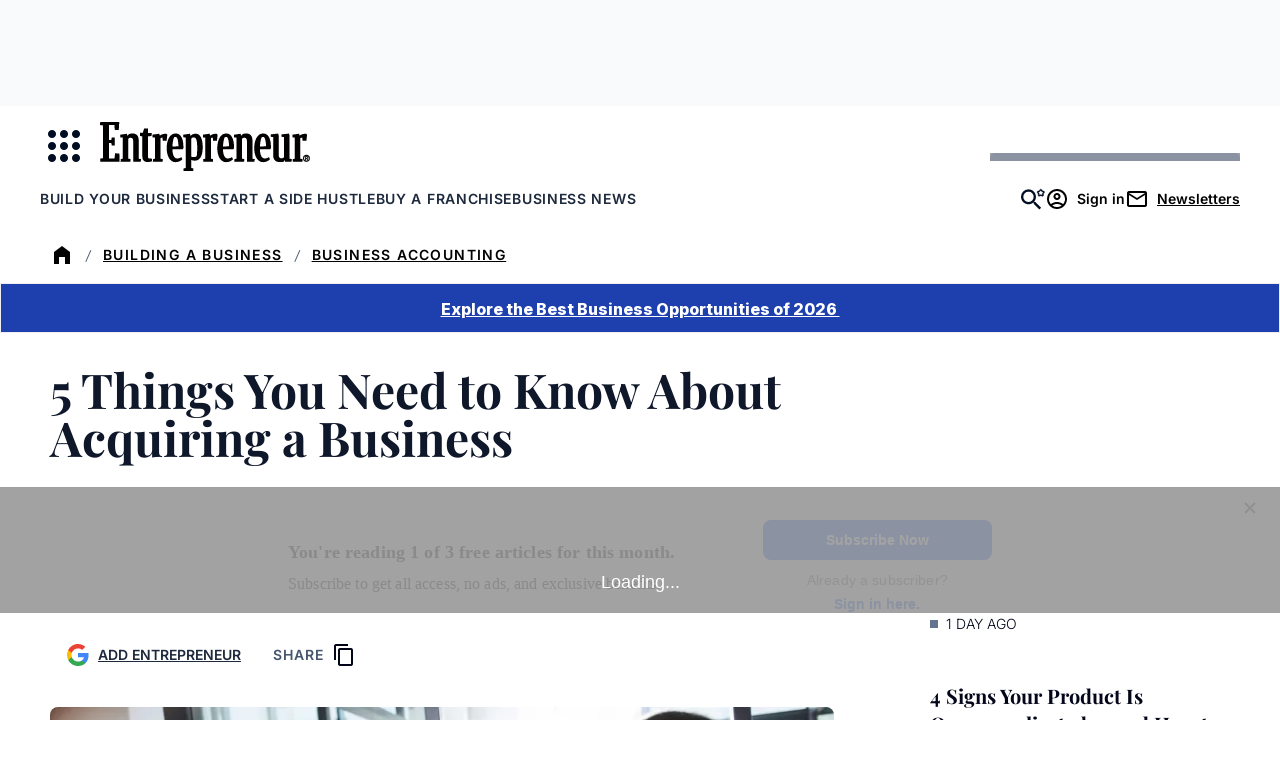

--- FILE ---
content_type: text/html;charset=UTF-8
request_url: https://buy.tinypass.com/checkout/offer/show?displayMode=inline&containerSelector=.header-piano-promo&templateId=OTMJ6WN6YCSK&offerId=OF52U4VU37HX&formNameByTermId=%7B%7D&hideCompletedFields=true&showCloseButton=false&experienceActionId=showOffer40NPOOMF8ABY6&offerType=purchase&experienceId=EX1UFTQQEF4X&companyName=amazon.com&dmaCode=535&sessions=&widget=offer&iframeId=offer-1-pYlHf&url=https%3A%2F%2Fwww.entrepreneur.com%2Fmoney-finance%2F5-things-you-need-to-know-about-acquiring-a-business%2F348523&parentDualScreenLeft=0&parentDualScreenTop=0&parentWidth=1280&parentHeight=720&parentOuterHeight=720&lang=en_US&aid=3CgcRbFCpu&zone=piano_metered_paywall&customVariables=%7B%7D&browserId=mkiy0pfp1rmbdme6&userState=anon&pianoIdUrl=https%3A%2F%2Fauth.entrepreneur.com%2Fid%2F&pianoIdStage=&staticDomain=https%3A%2F%2Fcdn.entrepreneur.com&userProvider=piano_id&userToken=&customCookies=%7B%7D&hasLoginRequiredCallback=true&initMode=context&requestUserAuthForLinkedTerm=true&initTime=5940.3599999996&logType=offerShow&width=386&_qh=7a6bd1f03b
body_size: 65159
content:
<!DOCTYPE html>
<!--[if lt IE 7]> <html class="no-js lt-ie9 lt-ie8 lt-ie7" xmlns:ng="http://angularjs.org"> <![endif]-->
<!--[if IE 7]> <html class="no-js lt-ie9 lt-ie8" xmlns:ng="http://angularjs.org"> <![endif]-->
<!--[if IE 8]> <html class="no-js lt-ie9" xmlns:ng="http://angularjs.org"> <![endif]-->
<!--[if gt IE 8]><!--> <html class="no-js"> <!--<![endif]-->
<head>
    <meta http-equiv="X-UA-Compatible" content="IE=edge,chrome=1">
    <!--[if lte IE 9]>
    <script type="text/javascript" src="/js/angular/angular-ui-ieshiv.min.js"></script>
    <script type="text/javascript" src="https://cdnjs.cloudflare.com/ajax/libs/json3/3.2.4/json3.min.js"></script>
    <![endif]-->

    <meta charset="utf-8">
    <title>content frame</title>
    <meta property="og:title" content="content frame"/>
    <meta name="viewport" content="width=device-width, initial-scale=1">

    

    <link href="/ng/common/pn-spinner/pn-spinner.css" rel="stylesheet" type="text/css"  />
<link href="/widget/dist/checkout/css/checkout.bundle.1.1.css" rel="stylesheet" type="text/css"  />


    <script>var TPLightestOffer = true;</script>

    <script>var TPPerformance = { documentParseStart: Date && Date.now() };document.addEventListener('DOMContentLoaded', function () {
 TPPerformance.domContentLoaded = Date && Date.now(); 
});
</script>

    <script id="translation-dynamic" type="text/javascript" > var translation_dynamic_en_US = {"default\u0004\n                    Add shared account <span class=\"ss__add-shared-account--limit\">({0} more)</span>\n                ":"\n                    Add shared account <span class=\"ss__add-shared-account--limit\">({0} more)</span>\n                ","default\u0004\n                Before continuing make sure to review [%% name %%]'s\n                <a class=\"pn-boilerplate__link unbutton\" target=\"_blank\" href=\"[%% privacyPolicy %%]\">\n                    privacy policy\n                </a>\n                and\n                <a class=\"pn-boilerplate__link unbutton\" target=\"_blank\" href=\"[%% terms %%]\">\n                    terms of service\n                </a>\n                .\n            ":"\n                Before continuing make sure to review [%% name %%]'s\n                <a class=\"pn-boilerplate__link unbutton\" target=\"_blank\" href=\"[%% privacyPolicy %%]\">\n                    privacy policy\n                </a>\n                and\n                <a class=\"pn-boilerplate__link unbutton\" target=\"_blank\" href=\"[%% terms %%]\">\n                    terms of service\n                </a>\n                .\n            ","default\u0004\n              Click on the <span id=\"pn-adblocker-name\">{{ extensionsData.selected.name }}</span> icon\n              <img id=\"pn-adblocker-logo\" src=\"{{ extensionsData.selected.logoURL }}\" width=\"16\" height=\"16\" alt=\"\">\n              at the top right corner of your browser.\n            ":"\n              Click on the <span id=\"pn-adblocker-name\">{{ extensionsData.selected.name }}</span> icon\n              <img id=\"pn-adblocker-logo\" src=\"{{ extensionsData.selected.logoURL }}\" width=\"16\" height=\"16\" alt=\"\">\n              at the top right corner of your browser.\n            ","default\u0004\n            Due to a problem, you are in a grace period for {0} days.\n            To avoid losing access, please check your payment information by going to My Account.\n          ":"\n            Due to a problem, you are in a grace period for {0} days.\n            To avoid losing access, please check your payment information by going to My Account.\n          ","default\u0004\n          Before continuing make sure to review [%% name %%]'s\n          <a class=\"pn-boilerplate__link unbutton\" target=\"_blank\" href=\"[%% privacyPolicy %%]\" external-event=\"privacy-link\">privacy\n            policy</a>\n          and\n          <a class=\"pn-boilerplate__link unbutton\" target=\"_blank\" href=\"[%% terms %%]\" external-event=\"terms-link\">terms of service</a>.\n        ":"\n          Before continuing make sure to review [%% name %%]'s\n          <a class=\"pn-boilerplate__link unbutton\" target=\"_blank\" href=\"[%% privacyPolicy %%]\" external-event=\"privacy-link\">privacy\n            policy</a>\n          and\n          <a class=\"pn-boilerplate__link unbutton\" target=\"_blank\" href=\"[%% terms %%]\" external-event=\"terms-link\">terms of service</a>.\n        ","default\u0004\n          Due to a problem, you are in a grace period for {0} days.\n          To avoid losing access, please check your payment information by going to My Account.\n        ":"\n          Due to a problem, you are in a grace period for {0} days.\n          To avoid losing access, please check your payment information by going to My Account.\n        ","default\u0004\n          While you will only be charged {0} now, your bank now requires 3D Secure Authentication for all internet payments. That is why we need your authorization to charge the full price for future renewals.\n        ":"\n          While you will only be charged {0} now, your bank now requires 3D Secure Authentication for all internet payments. That is why we need your authorization to charge the full price for future renewals.\n        ","default\u0004\n        <span class=\"bold resource-name\">{{selectedTerm.resource.name | tc:'resource.name'}}</span>\n        for\n        {{ giftEmailParams.recipientName ? giftEmailParams.recipientName : giftEmailParams.recipientEmail }}  as a gift.\n      ":"\n        <span class=\"bold resource-name\">{{selectedTerm.resource.name | tc:'resource.name'}}</span>\n        for\n        {{ giftEmailParams.recipientName ? giftEmailParams.recipientName : giftEmailParams.recipientEmail }}  as a gift.\n      ","default\u0004\n        Before continuing make sure to review [%% name %%]'s\n        <a class=\"pn-boilerplate__link unbutton\" target=\"_blank\" href=\"[%% privacyPolicy %%]\" external-event=\"privacy-link\">privacy\n          policy</a>\n        and\n        <a class=\"pn-boilerplate__link unbutton\" target=\"_blank\" href=\"[%% terms %%]\" external-event=\"terms-link\">terms of service</a>.\n      ":"\n        Before continuing make sure to review [%% name %%]'s\n        <a class=\"pn-boilerplate__link unbutton\" target=\"_blank\" href=\"[%% privacyPolicy %%]\" external-event=\"privacy-link\">privacy\n          policy</a>\n        and\n        <a class=\"pn-boilerplate__link unbutton\" target=\"_blank\" href=\"[%% terms %%]\" external-event=\"terms-link\">terms of service</a>.\n      ","default\u0004\n        If canceled, your subscription will remain active until <span class=\"pn-final-confirmation__expiration-date\">{0}</span>.\n      ":"\n        If canceled, your subscription will remain active until <span class=\"pn-final-confirmation__expiration-date\">{0}</span>.\n      ","default\u0004\n    <span class=\"bold resource-name\">{{selectedTerm.resource.name | tc:'resource.name'}}</span>\n    for\n    {{ giftEmailParams.recipientName ? giftEmailParams.recipientName : giftEmailParams.recipientEmail }}  as a gift.":"\n    <span class=\"bold resource-name\">{{selectedTerm.resource.name | tc:'resource.name'}}</span>\n    for\n    {{ giftEmailParams.recipientName ? giftEmailParams.recipientName : giftEmailParams.recipientEmail }}  as a gift.","default\u0004 expires in <b>{0}/{1}</b>":" expires in <b>{0}/{1}</b>","default\u0004&nbsp;":"&nbsp;","default\u0004(US zip 5-digit only)":"(US zip 5-digit only)","default\u0004< Return to saved cards":"< Return to saved cards","default\u0004<b>{0} *{1}</b>":"<b>{0} *{1}</b>","default\u0004<b>{0}</b>":"<b>{0}</b>","default\u0004<span class=\"ng-scope\">Email</span>":"<span class=\"ng-scope\">Email</span>","default\u0004<span data-e2e=\"affiliateCredits\">{{ credits() }}</span> {{ credit() }} left":"<span data-e2e=\"affiliateCredits\">{{ credits() }}</span> {{ credit() }} left","default\u0004<span data-e2e=\"affiliateCredits\">{{credits()}}</span> {{credit()}} left for this publication":"<span data-e2e=\"affiliateCredits\">{{credits()}}</span> {{credit()}} left for this publication","default\u0004<t>Email confirmation</t>":"<t>Email confirmation</t>","default\u0004<t>Welcome to {{sys_business_name}}!</t>":"<t>Welcome to {{sys_business_name}}!</t>","default\u0004A confirmation has been sent to <span class=\"apple-pay-receipt__mark\">{{user.email}}</span>":"A confirmation has been sent to <span class=\"apple-pay-receipt__mark\">{{user.email}}</span>","default\u0004Access redemption was unsuccessful":"Access redemption was unsuccessful","default\u0004Access terms":"Access terms","checkout.publisher\u0004Access terms":"Access terms","default\u0004Account Deletion":"Account Deletion","default\u0004Account type":"Account type","default\u0004Active":"Active","default\u0004Add Apple Pay as a payment account to pay for your purchases and take the protection of Braintree with you":"Add Apple Pay as a payment account to pay for your purchases and take the protection of Braintree with you","default\u0004Add Apple Pay as a payment account to pay for your purchases and take the protection of Datatrans with you":"Add Apple Pay as a payment account to pay for your purchases and take the protection of Datatrans with you","default\u0004Add Google Pay as a payment account to pay for your purchases and take the protection of Datatrans with you":"Add Google Pay as a payment account to pay for your purchases and take the protection of Datatrans with you","default\u0004Add a bank account":"Add a bank account","default\u0004Add a card":"Add a card","default\u0004Add a credit or debit card":"Add a credit or debit card","default\u0004Add a direct debit account":"Add a direct debit account","default\u0004Add a new Apple Pay card":"Add a new Apple Pay card","default\u0004Add a new Google Pay card":"Add a new Google Pay card","default\u0004Add a new PayPal account":"Add a new PayPal account","default\u0004Add a new PayPal payment method":"Add a new PayPal payment method","default\u0004Add a new Twint authorization":"Add a new Twint authorization","default\u0004Add a new account":"Add a new account","default\u0004Add a new authorization":"Add a new authorization","default\u0004Add a new bank account":"Add a new bank account","default\u0004Add a new card":"Add a new card","default\u0004Add a new credit or debit card":"Add a new credit or debit card","default\u0004Add a new direct debit account":"Add a new direct debit account","default\u0004Add a new mandate":"Add a new mandate","default\u0004Add a new payment method":"Add a new payment method","default\u0004Add a new phone number":"Add a new phone number","default\u0004Add a payment method":"Add a payment method","default\u0004Add a personal message":"Add a personal message","default\u0004Add card":"Add card","default\u0004Add new PayPal account":"Add new PayPal account","default\u0004Add shared account <span class=\"ss__add-shared-account--limit\">({{storage.sharedAccountsLimit}} more)</span>":"Add shared account <span class=\"ss__add-shared-account--limit\">({{storage.sharedAccountsLimit}} more)</span>","default\u0004Additional upgrade information":"Additional upgrade information","default\u0004Address":"Address","default\u0004Address 1":"Address 1","default\u0004Address 2":"Address 2","default\u0004After clicking \"Generate Boleto\" you will be forwarded to Ebanx web-site, where you will need to initiate Boleto payment.":"After clicking \"Generate Boleto\" you will be forwarded to Ebanx web-site, where you will need to initiate Boleto payment.","default\u0004After that please click on <span class=\"black\">Redeem</span> to continue.":"After that please click on <span class=\"black\">Redeem</span> to continue.","default\u0004All accounts will be removed.":"All accounts will be removed.","default\u0004All inquiries":"All inquiries","checkout.publisher\u0004All inquiries":"All inquiries","default\u0004All shared accounts will be removed.":"All shared accounts will be removed.","default\u0004Already have a subscription?":"Already have a subscription?","default\u0004Already have an account?":"Already have an account?","default\u0004Already purchased?":"Already purchased?","default\u0004An email confirmation has been sent to <a class=\"mail\" href=\"javascript:void(0);\">{{user.email}}</a>":"An email confirmation has been sent to <a class=\"mail\" href=\"javascript:void(0);\">{{user.email}}</a>","default\u0004An error has occurred":"An error has occurred","default\u0004Apply":"Apply","default\u0004Apply this payment method to all active subscriptions":"Apply this payment method to all active subscriptions","default\u0004Authenticate":"Authenticate","default\u0004Authorization on {{data.newUpi.create_date | date: 'short'}}":"Authorization on {{data.newUpi.create_date | date: 'short'}}","default\u0004Authorization on {{data.newUpi.create_date | tpDateAndTime}}":"Authorization on {{data.newUpi.create_date | tpDateAndTime}}","default\u0004Authorization on {{data.upi.create_date | tpDateAndTime}}":"Authorization on {{data.upi.create_date | tpDateAndTime}}","default\u0004Authorization on {{upi.create_date | date: 'short'}}":"Authorization on {{upi.create_date | date: 'short'}}","default\u0004Automatically renew my subscription when the time comes.":"Automatically renew my subscription when the time comes.","default\u0004Back":"Back","default\u0004Bank":"Bank","default\u0004Barcode example":"Barcode example","default\u0004Because you are checking out in our sandbox environment, we will simulate\n                the payment process for easy testing.  Click the complete button below\n                to simulate a purchase.":"Because you are checking out in our sandbox environment, we will simulate\n                the payment process for easy testing.  Click the complete button below\n                to simulate a purchase.","default\u0004Bill now":"Bill now","default\u0004Billing":"Billing","default\u0004Billing country":"Billing country","default\u0004Bring it to a participating store (<a href=\"https://www.openpay.mx/tiendas-de-conveniencia.html\" target=\"_blank\">click here</a> for a list of participating stores)":"Bring it to a participating store (<a href=\"https://www.openpay.mx/tiendas-de-conveniencia.html\" target=\"_blank\">click here</a> for a list of participating stores)","default\u0004Bring it to any participating bank / store / postal office within 3 days after you initiate a payment before it expires.":"Bring it to any participating bank / store / postal office within 3 days after you initiate a payment before it expires.","default\u0004Buy":"Buy","default\u0004Buy with":"Buy with","default\u0004CVV":"CVV","default\u0004Cancel":"Cancel","default\u0004Cancelled":"Cancelled","default\u0004Card details":"Card details","default\u0004Card number":"Card number","default\u0004Cardholder":"Cardholder","default\u0004Cardholder name":"Cardholder name","default\u0004Check availability":"Check availability","default\u0004Check notification in your MBWAY mobile app":"Check notification in your MBWAY mobile app","default\u0004Check notification in your MBWAY mobile app for more informaion":"Check notification in your MBWAY mobile app for more informaion","default\u0004Check notification in your MBWAY mobile app for more information":"Check notification in your MBWAY mobile app for more information","default\u0004Checkout with {{app.name}}":"Checkout with {{app.name}}","default\u0004Choose":"Choose","default\u0004Choose a specific term":"Choose a specific term","default\u0004Choose from any one of our options below.":"Choose from any one of our options below.","default\u0004Choose from one of the options below":"Choose from one of the options below","default\u0004Choose upgrade option":"Choose upgrade option","default\u0004City":"City","default\u0004Click <a href=\"{{ contractInfo.homepageUrl }}\">here</a> to return to the home page.":"Click <a href=\"{{ contractInfo.homepageUrl }}\">here</a> to return to the home page.","default\u0004Click <a href=\"{{ contractInfo.homepageUrl }}\">here</a> to visit the home page.":"Click <a href=\"{{ contractInfo.homepageUrl }}\">here</a> to visit the home page.","default\u0004Click <b>Done</b> below to close this window and refresh the page.":"Click <b>Done</b> below to close this window and refresh the page.","default\u0004Click <b>Enabled on this site</b> until the text reads <b>Disabled on this site</b>.":"Click <b>Enabled on this site</b> until the text reads <b>Disabled on this site</b>.","default\u0004Click <span class=\"black\">Continue</span> to go to the registration window.":"Click <span class=\"black\">Continue</span> to go to the registration window.","default\u0004Click on the button below to proceed further without any charges.":"Click on the button below to proceed further without any charges.","default\u0004Click the confirmation link in your email, and then return to this page to redeem access.":"Click the confirmation link in your email, and then return to this page to redeem access.","default\u0004Close":"Close","default\u0004Company Name":"Company Name","default\u0004Complete":"Complete","default\u0004Complete Purchase":"Complete Purchase","default\u0004Complete purchase":"Complete purchase","default\u0004Confirm email before redeeming access":"Confirm email before redeeming access","default\u0004Confirm the subscription upgrade":"Confirm the subscription upgrade","default\u0004Continue":"Continue","default\u0004Continue to PayPal":"Continue to PayPal","default\u0004Continue with Vipps":"Continue with Vipps","default\u0004Couldn't submit comment":"Couldn't submit comment","checkout.publisher\u0004Couldn't submit comment":"Couldn't submit comment","default\u0004Couldn't submit issue":"Couldn't submit issue","checkout.publisher\u0004Couldn't submit issue":"Couldn't submit issue","default\u0004Country":"Country","default\u0004Country of residence":"Country of residence","default\u0004Create an inquiry here, and we'll make sure your questions get answered ASAP.":"Create an inquiry here, and we'll make sure your questions get answered ASAP.","checkout.publisher\u0004Create an inquiry here, and we'll make sure your questions get answered ASAP.":"Create an inquiry here, and we'll make sure your questions get answered ASAP.","default\u0004Currency":"Currency","default\u0004Current":"Current","default\u0004Dear":"Dear","default\u0004Default":"Default","default\u0004Delete":"Delete","default\u0004Delete user":"Delete user","default\u0004Deleted":"Deleted","default\u0004Did you receive a voucher?":"Did you receive a voucher?","default\u0004Done":"Done","default\u0004Download Receipt":"Download Receipt","default\u0004Duration":"Duration","default\u0004Easypay":"Easypay","default\u0004Edit":"Edit","default\u0004Edit Apple Pay card":"Edit Apple Pay card","default\u0004Edit Google Pay card":"Edit Google Pay card","default\u0004Edit billing address":"Edit billing address","default\u0004Email":"Email","default\u0004Ends in {0} days":"Ends in {0} days","default\u0004Enter Your Subscription Address":"Enter Your Subscription Address","default\u0004Enter promo code":"Enter promo code","default\u0004Enter promo code to purchase":"Enter promo code to purchase","default\u0004Enter the code of your voucher":"Enter the code of your voucher","default\u0004Enter voucher code":"Enter voucher code","default\u0004Enter your PIN":"Enter your PIN","default\u0004Enter your VPA":"Enter your VPA","default\u0004Enter your email address":"Enter your email address","default\u0004Enter your phone number":"Enter your phone number","default\u0004Entity:":"Entity:","default\u0004Error contacting Amazon Payment Services.":"Error contacting Amazon Payment Services.","default\u0004Expiration":"Expiration","default\u0004Expired":"Expired","default\u0004Expired with error":"Expired with error","default\u0004Expires":"Expires","default\u0004Expires in":"Expires in","default\u0004Expires in {0}/{1}":"Expires in {0}/{1}","default\u0004Fail with error":"Fail with error","default\u0004Failed to load contract":"Failed to load contract","default\u0004Failed to load contracts.":"Failed to load contracts.","default\u0004Failed to redeem the access.":"Failed to redeem the access.","default\u0004Feel free to re-try later":"Feel free to re-try later","default\u0004Feel free to re-try other credentials":"Feel free to re-try other credentials","default\u0004First Name":"First Name","default\u0004First name":"First name","default\u0004Forgot password":"Forgot password","default\u0004Forgot password?":"Forgot password?","default\u0004Free":"Free","default\u0004GMO SoftBank authorization":"GMO SoftBank authorization","default\u0004GMO au authorization":"GMO au authorization","default\u0004GMO docomo authorization":"GMO docomo authorization","default\u0004Generate Boleto":"Generate Boleto","default\u0004Get help with your content":"Get help with your content","checkout.publisher\u0004Get help with your content":"Get help with your content","default\u0004Get help!":"Get help!","checkout.publisher\u0004Get help!":"Get help!","default\u0004Give the gift of":"Give the gift of","default\u0004Go back to previous step":"Go back to previous step","default\u0004Grace status":"Grace status","default\u0004Great news, [%% welcomeMessage %%]":"Great news, [%% welcomeMessage %%]","default\u0004Having an issue?":"Having an issue?","checkout.publisher\u0004Having an issue?":"Having an issue?","default\u0004Hello,":"Hello,","default\u0004Hello, {{user_first_name}} {{user_last_name}}, your account was permanently deleted.":"Hello, {{user_first_name}} {{user_last_name}}, your account was permanently deleted.","default\u0004Help":"Help","checkout.publisher\u0004Help":"Help","default\u0004Here is your 2FA digital code":"Here is your 2FA digital code","default\u0004Here is your login confirmation":"Here is your login confirmation","default\u0004Here is your transaction information":"Here is your transaction information","default\u0004Hide details":"Hide details","default\u0004I reside in same country as my billing address":"I reside in same country as my billing address","default\u0004I reside in the same country as my billing address":"I reside in the same country as my billing address","default\u0004Identification number":"Identification number","default\u0004Identifying the user's phone number by cookie. Please, wait":"Identifying the user's phone number by cookie. Please, wait","default\u0004Initiate payment within 3 hours after clicking on \"Generate Boleto\" before it expires.":"Initiate payment within 3 hours after clicking on \"Generate Boleto\" before it expires.","default\u0004Input the emails of the shared accounts below":"Input the emails of the shared accounts below","default\u0004Inquiries":"Inquiries","checkout.publisher\u0004Inquiries":"Inquiries","default\u0004Instantly with Apple Pay":"Instantly with Apple Pay","default\u0004Instructions":"Instructions","default\u0004Instructions to redeem it have been sent to {{ giftEmailParams.recipientEmail }}":"Instructions to redeem it have been sent to {{ giftEmailParams.recipientEmail }}","default\u0004Invoice will be sent to {{ invoiceForEmail }}":"Invoice will be sent to {{ invoiceForEmail }}","default\u0004It looks like you already have access to this&nbsp;content!":"It looks like you already have access to this&nbsp;content!","default\u0004It looks like you have already redeemed your&nbsp;access!":"It looks like you have already redeemed your&nbsp;access!","default\u0004It seems that your credentials are not valid":"It seems that your credentials are not valid","default\u0004Join the <em>{{ contractInfo.contract.name | tc:'term.name' }}</em> group at <em>{{ contractInfo.licensee.name | tc:'licensee.name' }}</em>! This access begins on <em>{{ contractInfo.shortDate }}</em>.":"Join the <em>{{ contractInfo.contract.name | tc:'term.name' }}</em> group at <em>{{ contractInfo.licensee.name | tc:'licensee.name' }}</em>! This access begins on <em>{{ contractInfo.shortDate }}</em>.","default\u0004Last Name":"Last Name","default\u0004Last name":"Last name","default\u0004Later:":"Later:","default\u0004Library":"Library","checkout.publisher\u0004Library":"Library","default\u0004Loading your PayPal account, please wait":"Loading your PayPal account, please wait","default\u0004Loading...":"Loading...","default\u0004Log in":"Log in","default\u0004Log in to your account":"Log in to your account","default\u0004Login":"Login","default\u0004Logout":"Logout","default\u0004Looks like you already have access!":"Looks like you already have access!","default\u0004MM":"MM","default\u0004MM/YY":"MM/YY","default\u0004Manage":"Manage","checkout.publisher\u0004Manage":"Manage","default\u0004Manage your accounts":"Manage your accounts","default\u0004Manage your shared accounts":"Manage your shared accounts","default\u0004Mandate":"Mandate","default\u0004Mandates":"Mandates","default\u0004Mbway":"Mbway","default\u0004Multibanco":"Multibanco","default\u0004My Account":"My Account","default\u0004NA":"NA","default\u0004Name":"Name","default\u0004New address":"New address","default\u0004Next":"Next","default\u0004Notification has been sent to (+{{bill.phoneCountryCode}}) {{bill.phoneNumber}}":"Notification has been sent to (+{{bill.phoneCountryCode}}) {{bill.phoneNumber}}","default\u0004Now":"Now","default\u0004PIN":"PIN","default\u0004Password":"Password","default\u0004Pay for your subscription in cash":"Pay for your subscription in cash","default\u0004Pay for your subscription with credit card or cash.":"Pay for your subscription with credit card or cash.","default\u0004Pay with CreditGuard":"Pay with CreditGuard","default\u0004Pay with GOCARDLESS":"Pay with GOCARDLESS","default\u0004Pay with {{directDebitSchemesByCurrency[state.currency]}}":"Pay with {{directDebitSchemesByCurrency[state.currency]}}","default\u0004Pay with {{schemeName}}":"Pay with {{schemeName}}","default\u0004PayPal":"PayPal","default\u0004Payment authorization":"Payment authorization","default\u0004Payment details":"Payment details","default\u0004Payment method: ":"Payment method: ","default\u0004Payment source":"Payment source","checkout.publisher\u0004Payment source":"Payment source","default\u0004Phone":"Phone","default\u0004Phone number":"Phone number","default\u0004Phone number: {{upi.phone}}":"Phone number: {{upi.phone}}","default\u0004Pick a subscription that's right for you.":"Pick a subscription that's right for you.","default\u0004Pick the subscription that's right for you":"Pick the subscription that's right for you","default\u0004Please cancel your current subscription via My Account if you would like to redeem your access through {0}.":"Please cancel your current subscription via My Account if you would like to redeem your access through {0}.","default\u0004Please choose another payment method.":"Please choose another payment method.","default\u0004Please confirm your email address within {{deferred_doi_token_expiration_time}} so that you can continue to login and use your subscriptions.":"Please confirm your email address within {{deferred_doi_token_expiration_time}} so that you can continue to login and use your subscriptions.","default\u0004Please confirm you’re leaving us for good.":"Please confirm you’re leaving us for good.","default\u0004Please contact your administrator if you believe this is an error.":"Please contact your administrator if you believe this is an error.","default\u0004Please contact your administrator.":"Please contact your administrator.","default\u0004Please continue to find QR code to scan to provide authorization.":"Please continue to find QR code to scan to provide authorization.","default\u0004Please continue to find alpha-numeric code required for customer\n        authorization.\n      ":"Please continue to find alpha-numeric code required for customer\n        authorization.\n      ","default\u0004Please enter address":"Please enter address","default\u0004Please enter your email address":"Please enter your email address","default\u0004Please go to the <b>{0}</b> offer page to repurchase.":"Please go to the <b>{0}</b> offer page to repurchase.","default\u0004Please log in first.":"Please log in first.","default\u0004Please login or register using the same email address to which your invitation was sent.":"Please login or register using the same email address to which your invitation was sent.","default\u0004Please make sure you are using the correct redemption link and that you registered with the same email address the invitation was sent to.":"Please make sure you are using the correct redemption link and that you registered with the same email address the invitation was sent to.","default\u0004Please remember, subscriptions paid for in cash are not eligible for refunds":"Please remember, subscriptions paid for in cash are not eligible for refunds","default\u0004Please remember, subscriptions paid for in cash are not eligible for refunds.":"Please remember, subscriptions paid for in cash are not eligible for refunds.","default\u0004Please remove accounts from your plan to proceed.":"Please remove accounts from your plan to proceed.","default\u0004Please remove {0} account(s) to proceed.":"Please remove {0} account(s) to proceed.","default\u0004Please select your adblocker extension.":"Please select your adblocker extension.","default\u0004Please verify that you registered with the same email that your invitation was sent to.":"Please verify that you registered with the same email that your invitation was sent to.","default\u0004Please wait while your request is being processed...":"Please wait while your request is being processed...","default\u0004Please, fix errors above and try again":"Please, fix errors above and try again","default\u0004Please, log in first":"Please, log in first","default\u0004Please, log in first.":"Please, log in first.","default\u0004Please, login to your Google Pay account to complete the purchase":"Please, login to your Google Pay account to complete the purchase","default\u0004Postal Code":"Postal Code","default\u0004Postal code":"Postal code","default\u0004Present the barcode at the checkout counter":"Present the barcode at the checkout counter","default\u0004Price":"Price","default\u0004Print now":"Print now","default\u0004Print the barcode":"Print the barcode","default\u0004Print the generated Boleto ticket.":"Print the generated Boleto ticket.","default\u0004Proceed to contract":"Proceed to contract","default\u0004Process...":"Process...","default\u0004Promo code":"Promo code","default\u0004Prorate amount: <b>{0} = {1}</b>":"Prorate amount: <b>{0} = {1}</b>","default\u0004Prorate amount: <b>{0}</b>":"Prorate amount: <b>{0}</b>","default\u0004Provide your payment details. The free trial associated with this subscription will be appended to the standard duration of access, and the promotion used for this subscription will be applied at the first renewal. You will be charged {{selectedTerm.firstRealPriceWithTax}} today for this extended period.":"Provide your payment details. The free trial associated with this subscription will be appended to the standard duration of access, and the promotion used for this subscription will be applied at the first renewal. You will be charged {{selectedTerm.firstRealPriceWithTax}} today for this extended period.","default\u0004Provide your payment details. The free trial associated with this subscription will be appended to the standard duration of access. You will be charged {{selectedTerm.firstRealPriceWithTax}} today for this extended period.":"Provide your payment details. The free trial associated with this subscription will be appended to the standard duration of access. You will be charged {{selectedTerm.firstRealPriceWithTax}} today for this extended period.","default\u0004Provide your payment details. The promotion used for this subscription will be applied at the first renewal. You will be charged {{selectedTerm.firstRealPriceWithTax}} today for this extended period.":"Provide your payment details. The promotion used for this subscription will be applied at the first renewal. You will be charged {{selectedTerm.firstRealPriceWithTax}} today for this extended period.","default\u0004Purchase":"Purchase","default\u0004Purchases":"Purchases","checkout.publisher\u0004Purchases":"Purchases","default\u0004Recipient email":"Recipient email","default\u0004Recipient name":"Recipient name","default\u0004Redeem":"Redeem","default\u0004Redeem your voucher":"Redeem your voucher","default\u0004Redemption is allowed after <b>{0}</b>":"Redemption is allowed after <b>{0}</b>","default\u0004Redemption is allowed before <b>{0}</b>":"Redemption is allowed before <b>{0}</b>","default\u0004Redemption is allowed from <b>{0}</b> to <b>{1}</b>":"Redemption is allowed from <b>{0}</b> to <b>{1}</b>","default\u0004Redemption is allowed from <b>{0}</b> to <b>{1}</b>Ø":"Redemption is allowed from <b>{0}</b> to <b>{1}</b>Ø","default\u0004Reference:":"Reference:","default\u0004Register":"Register","default\u0004Remember my account for future payments":"Remember my account for future payments","default\u0004Remember my bank account for future payments":"Remember my bank account for future payments","default\u0004Remember my card for future payments":"Remember my card for future payments","default\u0004Remember my direct debit account for future payments":"Remember my direct debit account for future payments","default\u0004Remember my email for future invoices":"Remember my email for future invoices","default\u0004Remember my payment method for future payments":"Remember my payment method for future payments","default\u0004Renew now":"Renew now","default\u0004Renew your subscription":"Renew your subscription","default\u0004Renewal date":"Renewal date","default\u0004Resend via email":"Resend via email","default\u0004Reset password instructions has been sent to":"Reset password instructions has been sent to","default\u0004Restore":"Restore","default\u0004Return":"Return","default\u0004Return to direct debit accounts":"Return to direct debit accounts","default\u0004Return to saved accounts":"Return to saved accounts","default\u0004Return to saved authorizations":"Return to saved authorizations","default\u0004Return to saved bank accounts":"Return to saved bank accounts","default\u0004Return to saved cards":"Return to saved cards","default\u0004Return to saved mandates":"Return to saved mandates","default\u0004Return to saved payment methods":"Return to saved payment methods","default\u0004Return to saved phone numbers":"Return to saved phone numbers","default\u0004Review and confirm changes to your subscription":"Review and confirm changes to your subscription","default\u0004Save":"Save","default\u0004Savings":"Savings","default\u0004Search...":"Search...","default\u0004See all payment options":"See all payment options","default\u0004Select a contract":"Select a contract","default\u0004Select a country or region":"Select a country or region","default\u0004Select a payment method":"Select a payment method","default\u0004Select future start date":"Select future start date","default\u0004Select your billing country":"Select your billing country","default\u0004Send":"Send","default\u0004Send SMS":"Send SMS","default\u0004Set as default":"Set as default","default\u0004Shared accounts: All shared accounts will be removed.":"Shared accounts: All shared accounts will be removed.","default\u0004Shared accounts: Please remove {0} account(s) to proceed.":"Shared accounts: Please remove {0} account(s) to proceed.","default\u0004Shared accounts: Want to edit shared account email addresses?":"Shared accounts: Want to edit shared account email addresses?","default\u0004Shared accounts: You can add up to {0} shared account(s).":"Shared accounts: You can add up to {0} shared account(s).","default\u0004Shared subscriptions: ":"Shared subscriptions: ","default\u0004Show details":"Show details","default\u0004Show me":"Show me","default\u0004Simply <button class=\"pn-boilerplate__link unbutton\" type=\"button\" ng-click=\"startAccessRedemption()\">register</button> to determine your eligibility to redeem this access.":"Simply <button class=\"pn-boilerplate__link unbutton\" type=\"button\" ng-click=\"startAccessRedemption()\">register</button> to determine your eligibility to redeem this access.","default\u0004Site Licensing integration error.":"Site Licensing integration error.","default\u0004Skip":"Skip","default\u0004Sorry, your promo code was not valid!":"Sorry, your promo code was not valid!","default\u0004Start Checkout":"Start Checkout","default\u0004Starting":"Starting","default\u0004State/Provinces":"State/Provinces","default\u0004Status":"Status","default\u0004Steps to disable adblocker":"Steps to disable adblocker","default\u0004Submit":"Submit","checkout.publisher\u0004Submit":"Submit","default\u0004Subscribe":"Subscribe","default\u0004Subscribe Now!":"Subscribe Now!","default\u0004Subscribe now":"Subscribe now","default\u0004Subscribe with":"Subscribe with","default\u0004Subscription plan line up":"Subscription plan line up","default\u0004Subscription successfully activated!":"Subscription successfully activated!","default\u0004Switch to Another Resource? You can always come back.":"Switch to Another Resource? You can always come back.","default\u0004Tax":"Tax","default\u0004Thank you for registering an account with {{business_name}}. For your protection, please verify your email address by <a href=\"{{email_confirmation_url}}\" target=\"_blank\">clicking here</a>":"Thank you for registering an account with {{business_name}}. For your protection, please verify your email address by <a href=\"{{email_confirmation_url}}\" target=\"_blank\">clicking here</a>","default\u0004Thank you for subscribing!<br/>You now have access to {{selectedTerm.resource.name}}.":"Thank you for subscribing!<br/>You now have access to {{selectedTerm.resource.name}}.","default\u0004Thank you!":"Thank you!","default\u0004Thank you,":"Thank you,","default\u0004Thanks":"Thanks","default\u0004Thanks for redeeming your gift!":"Thanks for redeeming your gift!","default\u0004Thanks for your purchase!":"Thanks for your purchase!","default\u0004Thanks for your registration!":"Thanks for your registration!","default\u0004Thanks! Notification has been sent":"Thanks! Notification has been sent","default\u0004Thanks! The transaction has been confirmed":"Thanks! The transaction has been confirmed","default\u0004Thanks! Your receipt and barcode are ready and can be found in Bills tab of My Account.":"Thanks! Your receipt and barcode are ready and can be found in Bills tab of My Account.","default\u0004Thanks! Your receipt and barcode are ready and have been emailed to <strong>{{user.email}}</strong>.":"Thanks! Your receipt and barcode are ready and have been emailed to <strong>{{user.email}}</strong>.","default\u0004Thanks! Your receipt ready and can be found in Bills tab of My Account.":"Thanks! Your receipt ready and can be found in Bills tab of My Account.","default\u0004Thanks! Your receipt ready and have been emailed to <strong>{{user.email}}</strong>.":"Thanks! Your receipt ready and have been emailed to <strong>{{user.email}}</strong>.","default\u0004Thanks, {{business_name}}":"Thanks, {{business_name}}","default\u0004The <b>{0}</b> subscription can not be renewed.":"The <b>{0}</b> subscription can not be renewed.","default\u0004The <b>{0}</b> subscription has been cancelled and can not be renewed.":"The <b>{0}</b> subscription has been cancelled and can not be renewed.","default\u0004The <b>{0}</b> subscription has changed due to an upgrade and can not be renewed.":"The <b>{0}</b> subscription has changed due to an upgrade and can not be renewed.","default\u0004The <b>{0}</b> subscription won't renew due to a status change.":"The <b>{0}</b> subscription won't renew due to a status change.","default\u0004The accounts currently associated with your subscription will lose access.":"The accounts currently associated with your subscription will lose access.","default\u0004The amount of accounts you are able to add is listed below.":"The amount of accounts you are able to add is listed below.","default\u0004The delivery address for the new subscription is:":"The delivery address for the new subscription is:","default\u0004The delivery address for this subscription is:":"The delivery address for this subscription is:","default\u0004The email address has not been named on a shared subscription or the redemption link is incorrect.":"The email address has not been named on a shared subscription or the redemption link is incorrect.","default\u0004The email that you registered with is not included in the list of users eligible to access this license.":"The email that you registered with is not included in the list of users eligible to access this license.","default\u0004The invoice will be sent to <strong>{{input.receipt.invoiceEmail || user.email}}</strong>":"The invoice will be sent to <strong>{{input.receipt.invoiceEmail || user.email}}</strong>","default\u0004The user not found, please do verification by filling the phone number and confirming the pin code":"The user not found, please do verification by filling the phone number and confirming the pin code","default\u0004There seems to be a network problem":"There seems to be a network problem","default\u0004This contract is not currently active! Please contact your administrator if you believe this is an error.":"This contract is not currently active! Please contact your administrator if you believe this is an error.","default\u0004This email is being sent to <a href=\"mailto:{{user_email}}\">{{user_email}}</a>. If you did not register this account, please disregard this email. If you have any questions or encounter any problems, please send an email to <a href=\"mailto:{{support_email}}\">{{support_email}}</a>.":"This email is being sent to <a href=\"mailto:{{user_email}}\">{{user_email}}</a>. If you did not register this account, please disregard this email. If you have any questions or encounter any problems, please send an email to <a href=\"mailto:{{support_email}}\">{{support_email}}</a>.","default\u0004This email is being sent to {{user_email}}. If you did not attempt a login recently, please disregard this email. If you have any questions or encounter any problems, please send an email to {{support_email}}.":"This email is being sent to {{user_email}}. If you did not attempt a login recently, please disregard this email. If you have any questions or encounter any problems, please send an email to {{support_email}}.","default\u0004This information has been sent to <strong>{{bill.email}}</strong>":"This information has been sent to <strong>{{bill.email}}</strong>","default\u0004This information has been sent to <strong>{{input.receipt.multibanco.email}}</strong>":"This information has been sent to <strong>{{input.receipt.multibanco.email}}</strong>","default\u0004This license has reached capacity, so you are no longer eligible to sign up.":"This license has reached capacity, so you are no longer eligible to sign up.","default\u0004This login email will expire in {{expiration_time}} minutes, so please follow the link at your earliest convenience. Should the login email expire, you will need to attempt login again at <a href='{{business_url}}'>{{business_url}}</a>.":"This login email will expire in {{expiration_time}} minutes, so please follow the link at your earliest convenience. Should the login email expire, you will need to attempt login again at <a href='{{business_url}}'>{{business_url}}</a>.","default\u0004This upgrade is unavailable. Please close this window to choose a new option.":"This upgrade is unavailable. Please close this window to choose a new option.","default\u0004This verification email will expire in {{verification_code_expiration_period}}, so please confirm your email address at your earliest convenience. Should the verification link expire prior to confirming your email address, you will need to register again for security purposes.":"This verification email will expire in {{verification_code_expiration_period}}, so please confirm your email address at your earliest convenience. Should the verification link expire prior to confirming your email address, you will need to register again for security purposes.","default\u0004To login to your {{business_name}} account, please\n    {{#show_login_link}}\n    <a href=\"{{login_email_link}}\">click here</a> or copy this URL into your browser:\n    <div class=\"block-container\">\n      \\t<div class=\"block\">{{login_email_link}}</div>\n    </div>\n    {{/show_login_link}}\n    {{#show_digital_code}}\n    {{#show_login_link}}or{{/show_login_link}} enter this code into the confirmation template:<br>\n    <div class=\"block-container\">\n      \\t<div class=\"block code-block\">{{digital_code}}</div>\n    </div>\n    {{/show_digital_code}}\n":"To login to your {{business_name}} account, please\n    {{#show_login_link}}\n    <a href=\"{{login_email_link}}\">click here</a> or copy this URL into your browser:\n    <div class=\"block-container\">\n      \\t<div class=\"block\">{{login_email_link}}</div>\n    </div>\n    {{/show_login_link}}\n    {{#show_digital_code}}\n    {{#show_login_link}}or{{/show_login_link}} enter this code into the confirmation template:<br>\n    <div class=\"block-container\">\n      \\t<div class=\"block code-block\">{{digital_code}}</div>\n    </div>\n    {{/show_digital_code}}\n","default\u0004To login to your {{business_name}} account, please enter this code into the confirmation template:<br>\n        <div style=\"padding-top: 32px;padding-bottom: 32px;\">\n            <div style=\"text-align: center;font-size: 24px;line-height: 54px;letter-spacing: 6px;background-color: #F6F6F6;padding: 13px 20px;\">{{digital_code}}</div>\n        </div>\n    ":"To login to your {{business_name}} account, please enter this code into the confirmation template:<br>\n        <div style=\"padding-top: 32px;padding-bottom: 32px;\">\n            <div style=\"text-align: center;font-size: 24px;line-height: 54px;letter-spacing: 6px;background-color: #F6F6F6;padding: 13px 20px;\">{{digital_code}}</div>\n        </div>\n    ","default\u0004Try again":"Try again","default\u0004Try another code to purchase":"Try another code to purchase","default\u0004Unexpected redemption result: {1}":"Unexpected redemption result: {1}","default\u0004Upgrade":"Upgrade","default\u0004Upgraded":"Upgraded","default\u0004Use this information for paying via ATM or online banking system":"Use this information for paying via ATM or online banking system","default\u0004Use your <strong>PayPal account</strong> to pay for your purchases and take the protection of Braintree with you":"Use your <strong>PayPal account</strong> to pay for your purchases and take the protection of Braintree with you","default\u0004Use your Amazon Payments account to pay for your purchases and take the protection of Amazon with you.":"Use your Amazon Payments account to pay for your purchases and take the protection of Amazon with you.","default\u0004VPA":"VPA","default\u0004Value:":"Value:","default\u0004Verify PIN":"Verify PIN","default\u0004View your accounts":"View your accounts","default\u0004Wait confirmed":"Wait confirmed","default\u0004Waiting for publisher response...":"Waiting for publisher response...","checkout.publisher\u0004Waiting for publisher response...":"Waiting for publisher response...","default\u0004Want to edit shared account email addresses?":"Want to edit shared account email addresses?","default\u0004We are not able to recognize your address. Please try again or <button type=\"button\" class=\"experian-full-address-form__link\" ng-click=\"setShowExperianAddress()\">enter it manually</button>.":"We are not able to recognize your address. Please try again or <button type=\"button\" class=\"experian-full-address-form__link\" ng-click=\"setShowExperianAddress()\">enter it manually</button>.","default\u0004We are processing your payment. You will be notified by email upon confirmation.":"We are processing your payment. You will be notified by email upon confirmation.","default\u0004We are unable to locate your subscription. Please go to the offer page to repurchase.":"We are unable to locate your subscription. Please go to the offer page to repurchase.","default\u0004We created account for you":"We created account for you","default\u0004We found a few errors:":"We found a few errors:","default\u0004We recently created an account for you at <a href='{{business_url}}'>{{business_url}}</a>. Please set your password by following this link:":"We recently created an account for you at <a href='{{business_url}}'>{{business_url}}</a>. Please set your password by following this link:","default\u0004We recently created an account for you at <a href='{{business_url}}'>{{business_url}}</a>. Please set your password by following this link: ":"We recently created an account for you at <a href='{{business_url}}'>{{business_url}}</a>. Please set your password by following this link: ","default\u0004We support":"We support","default\u0004We want to welcome you to the ranks of our avid readers here at {{sys_business_name}}.":"We want to welcome you to the ranks of our avid readers here at {{sys_business_name}}.","default\u0004Welcome to {{sys_business_name}}":"Welcome to {{sys_business_name}}","default\u0004Welcome, {{user.email}}":"Welcome, {{user.email}}","default\u0004When payment is complete, you will receive an e-mail notifying you of your access":"When payment is complete, you will receive an e-mail notifying you of your access","default\u0004When payment is done you receive e-mail with the access":"When payment is done you receive e-mail with the access","default\u0004Won't renew":"Won't renew","default\u0004YY":"YY","default\u0004You are about to be charged <b>{{input.confirmated.amount}}</b>, plus <b>{{ input.canadianTaxes[0].name}} {{ input.canadianTaxes[0].amount}}</b> ":"You are about to be charged <b>{{input.confirmated.amount}}</b>, plus <b>{{ input.canadianTaxes[0].name}} {{ input.canadianTaxes[0].amount}}</b> ","default\u0004You are about to be charged <b>{{input.confirmated.chargeAmount}}.</b>":"You are about to be charged <b>{{input.confirmated.chargeAmount}}.</b>","default\u0004You are about to be charged <b>{{input.confirmated.chargeAmount}}</b>.":"You are about to be charged <b>{{input.confirmated.chargeAmount}}</b>.","default\u0004You are about to be charged <b>{{input.firstRealPriceWithTax}}.</b>":"You are about to be charged <b>{{input.firstRealPriceWithTax}}.</b>","default\u0004You are about to be charged <b>{{input.firstRealPriceWithTax}}</b>.":"You are about to be charged <b>{{input.firstRealPriceWithTax}}</b>.","default\u0004You are about to be charged <b>{{selectedTerm.billingPlanTable[0].price}}.</b>":"You are about to be charged <b>{{selectedTerm.billingPlanTable[0].price}}.</b>","default\u0004You are about to get this trial.":"You are about to get this trial.","default\u0004You are about to receive <b>{0}</b> access":"You are about to receive <b>{0}</b> access","default\u0004You are about to receive <b>{{voucherResource()}}</b> by code \"{{redeemCode()}}\"":"You are about to receive <b>{{voucherResource()}}</b> by code \"{{redeemCode()}}\"","default\u0004You are about to upgrade from <b>{0}</b> to <b>{1}</b>":"You are about to upgrade from <b>{0}</b> to <b>{1}</b>","default\u0004You are moving onto a subscription that allows fewer shared accounts than your current plan.":"You are moving onto a subscription that allows fewer shared accounts than your current plan.","default\u0004You are moving onto a subscription that allows fewer shared accounts than your current plan. Please remove accounts from your plan to proceed.":"You are moving onto a subscription that allows fewer shared accounts than your current plan. Please remove accounts from your plan to proceed.","default\u0004You are moving onto a subscription that allows more shared accounts than your current plan.":"You are moving onto a subscription that allows more shared accounts than your current plan.","default\u0004You are moving onto a subscription that allows more shared accounts than your current plan. The amount of accounts you are able to add is listed below.":"You are moving onto a subscription that allows more shared accounts than your current plan. The amount of accounts you are able to add is listed below.","default\u0004You are moving onto a subscription that allows the same amount of shared accounts than your current plan.":"You are moving onto a subscription that allows the same amount of shared accounts than your current plan.","default\u0004You are moving onto a subscription that doesn't allow shared accounts.":"You are moving onto a subscription that doesn't allow shared accounts.","default\u0004You are moving onto a subscription that doesn't allow shared accounts. The accounts currently associated with your subscription will lose access.":"You are moving onto a subscription that doesn't allow shared accounts. The accounts currently associated with your subscription will lose access.","default\u0004You are not authorized to renew the subscription for <b>{0}</b>. Please contact the account holder in order to renew.":"You are not authorized to renew the subscription for <b>{0}</b>. Please contact the account holder in order to renew.","default\u0004You can add up to {0} shared account(s)":"You can add up to {0} shared account(s)","default\u0004You can add up to {0} shared account(s).":"You can add up to {0} shared account(s).","default\u0004You can also specify accounts any time via <span class=\"ss__subheading--black\">My Account</span>":"You can also specify accounts any time via <span class=\"ss__subheading--black\">My Account</span>","default\u0004You can find the receipt in Transactions tab of My Account.":"You can find the receipt in Transactions tab of My Account.","default\u0004You can modify your email in <span class=\"ss-bold\">My Account</span> at any time.":"You can modify your email in <span class=\"ss-bold\">My Account</span> at any time.","default\u0004You can modify your shared subscription membership at any time.":"You can modify your shared subscription membership at any time.","default\u0004You have been invited":"You have been invited","default\u0004You have reached your shared accounts limit.":"You have reached your shared accounts limit.","default\u0004You have successfully joined <a class=\"ss-mail\" href=\"javascript:void(0);\">{0}</a> subscription to <span class=\"ss-bold\">{1}</span>.":"You have successfully joined <a class=\"ss-mail\" href=\"javascript:void(0);\">{0}</a> subscription to <span class=\"ss-bold\">{1}</span>.","default\u0004You have to proceed to the payment provider page and confirm the payment for the\n                                {{selectedTerm.firstRealPriceWithTax}} to allow us to renew your subscription when time will come. You'll not\n                                be actually charged.":"You have to proceed to the payment provider page and confirm the payment for the\n                                {{selectedTerm.firstRealPriceWithTax}} to allow us to renew your subscription when time will come. You'll not\n                                be actually charged.","default\u0004You have to proceed to the payment provider page and confirm the payment for the\n                            {{selectedTerm.firstRealPriceWithTax}} to allow us to renew your subscription when time will come. You'll not\n                            be actually charged.":"You have to proceed to the payment provider page and confirm the payment for the\n                            {{selectedTerm.firstRealPriceWithTax}} to allow us to renew your subscription when time will come. You'll not\n                            be actually charged.","default\u0004You just confirmed the upgrade from {0} to {1}.":"You just confirmed the upgrade from {0} to {1}.","default\u0004You just got access to":"You just got access to","default\u0004You just got access to ":"You just got access to ","default\u0004You just purchased":"You just purchased","default\u0004You may check the status of your access by going to \"My account\" and clicking on the \"Bills\" tab. ":"You may check the status of your access by going to \"My account\" and clicking on the \"Bills\" tab. ","default\u0004You may check the status of your access by going to \"My account\".":"You may check the status of your access by going to \"My account\".","default\u0004You may check the status of your access by going to 'My Account' and clicking on the 'Bills' tab.":"You may check the status of your access by going to 'My Account' and clicking on the 'Bills' tab.","default\u0004You must be logged in to proceed.":"You must be logged in to proceed.","default\u0004You now have access to":"You now have access to","default\u0004You now have access to <span class=\"bold resource-name\">{{app.name}} - {{voucher.resource.name}}</span>":"You now have access to <span class=\"bold resource-name\">{{app.name}} - {{voucher.resource.name}}</span>","default\u0004You should be already logged in":"You should be already logged in","default\u0004You will be refunded {0} from your current subscription":"You will be refunded {0} from your current subscription","default\u0004You will have to manually pay for that invoice before next renewal date. Keep in mind that processing the payment usually takes a\n    couple of days. Consider paying few days ahead in order to not interrupt your access.\n  ":"You will have to manually pay for that invoice before next renewal date. Keep in mind that processing the payment usually takes a\n    couple of days. Consider paying few days ahead in order to not interrupt your access.\n  ","default\u0004You will no longer be able to access all of your beloved {0} content after <span class=\"pn-lost-value__expiration-date\">{1}</span>.":"You will no longer be able to access all of your beloved {0} content after <span class=\"pn-lost-value__expiration-date\">{1}</span>.","default\u0004You will no longer have access to your saved articles.":"You will no longer have access to your saved articles.","default\u0004You will receive an email confirming that you now have access to {{selectedTerm.resource.name}}. This may\n                    take up to 24 hours.":"You will receive an email confirming that you now have access to {{selectedTerm.resource.name}}. This may\n                    take up to 24 hours.","default\u0004You will receive an email confirming that you now have access to {{selectedTerm.resource.name}}. This may\n                  take up to 24 hours.":"You will receive an email confirming that you now have access to {{selectedTerm.resource.name}}. This may\n                  take up to 24 hours.","default\u0004You will receive an email confirming that you now have access to {{selectedTerm.resource.name}}. This may\n        take up to 24 hours.":"You will receive an email confirming that you now have access to {{selectedTerm.resource.name}}. This may\n        take up to 24 hours.","default\u0004You will receive an email confirming that you now have access to {{selectedTerm.resource.name}}. This may take up to 24 hours":"You will receive an email confirming that you now have access to {{selectedTerm.resource.name}}. This may take up to 24 hours","default\u0004You're all set":"You're all set","default\u0004Your <span class=\"bold payment-method\">{{getSelectedPaymentMethodName()}}<span ng-if=\"isApplePayPaymentMethod()\"> account</span></span> has been charged.":"Your <span class=\"bold payment-method\">{{getSelectedPaymentMethodName()}}<span ng-if=\"isApplePayPaymentMethod()\"> account</span></span> has been charged.","default\u0004Your Apple Pay card":"Your Apple Pay card","default\u0004Your Apple Pay cards":"Your Apple Pay cards","default\u0004Your Google Pay card":"Your Google Pay card","default\u0004Your Google Pay cards":"Your Google Pay cards","default\u0004Your Invoice will be sent to your account email after <b>Complete purchase</b>.":"Your Invoice will be sent to your account email after <b>Complete purchase</b>.","default\u0004Your PayPal accounts":"Your PayPal accounts","default\u0004Your PayPal payment method":"Your PayPal payment method","default\u0004Your access is confirmed!":"Your access is confirmed!","default\u0004Your access is just moments away":"Your access is just moments away","default\u0004Your access to":"Your access to","default\u0004Your access was successfully verified!":"Your access was successfully verified!","default\u0004Your account has been charged.":"Your account has been charged.","default\u0004Your account will be charged at the end of your current subscription.":"Your account will be charged at the end of your current subscription.","default\u0004Your active authorizations":"Your active authorizations","default\u0004Your bank accounts":"Your bank accounts","default\u0004Your card: ":"Your card: ","default\u0004Your credit and debit cards":"Your credit and debit cards","default\u0004Your credit or debit card":"Your credit or debit card","default\u0004Your current access to {0} will end immediately":"Your current access to {0} will end immediately","default\u0004Your current access to {0} will end {1}":"Your current access to {0} will end {1}","default\u0004Your current subscription":"Your current subscription","default\u0004Your direct debit accounts":"Your direct debit accounts","default\u0004Your document will be sent in a few minutes. Check your mail soon.":"Your document will be sent in a few minutes. Check your mail soon.","default\u0004Your email":"Your email","default\u0004Your invoices":"Your invoices","default\u0004Your mandate":"Your mandate","default\u0004Your new access to {0} will begin immediately":"Your new access to {0} will begin immediately","default\u0004Your new access to {0} will begin {1}":"Your new access to {0} will begin {1}","default\u0004Your new credit card":"Your new credit card","default\u0004Your payment methods":"Your payment methods","default\u0004Your payment verified. Click on the button below to proceed.":"Your payment verified. Click on the button below to proceed.","default\u0004Your phone number":"Your phone number","default\u0004Your phone numbers":"Your phone numbers","default\u0004Your shared subscription users will lose access to all content.":"Your shared subscription users will lose access to all content.","default\u0004Your subscription for <b>{0}</b> will begin <b>{1}</b>":"Your subscription for <b>{0}</b> will begin <b>{1}</b>","default\u0004Your subscription for <b>{0}</b> will begin immediately":"Your subscription for <b>{0}</b> will begin immediately","default\u0004Your subscription for <b>{0}</b> will begin {1}":"Your subscription for <b>{0}</b> will begin {1}","default\u0004Your subscription will begin upon redemption and payment of <strong>{{input.chargeDisplayAmount}}</strong> at any participating store.":"Your subscription will begin upon redemption and payment of <strong>{{input.chargeDisplayAmount}}</strong> at any participating store.","default\u0004Your unlimited access to":"Your unlimited access to","default\u0004Your {{verifiedPromoCode.discount}} off promo code\n            is valid only for\n\n            <b>{{otherTerm.resource.name}} - {{otherTerm.displayLine}}</b>.":"Your {{verifiedPromoCode.discount}} off promo code\n            is valid only for\n\n            <b>{{otherTerm.resource.name}} - {{otherTerm.displayLine}}</b>.","default\u0004ZIP/Postal code":"ZIP/Postal code","default\u0004Zuora offer":"Zuora offer","default\u0004[%% callToAction1Copy %%]":"[%% callToAction1Copy %%]","default\u0004[%% callToAction2Copy %%]":"[%% callToAction2Copy %%]","default\u0004[%% cta-text %%]":"[%% cta-text %%]","default\u0004[%% header %%]":"[%% header %%]","default\u0004[%% input-box-text %%]":"[%% input-box-text %%]","default\u0004[%% invalid-input-warning-message-text %%]":"[%% invalid-input-warning-message-text %%]","default\u0004[%% no-input-warning-message-text %%]":"[%% no-input-warning-message-text %%]","default\u0004[%% subHeader %%]":"[%% subHeader %%]","default\u0004[%% subheader %%]":"[%% subheader %%]","default\u0004[%% success-header %%]":"[%% success-header %%]","default\u0004[%% success-subheader %%]":"[%% success-subheader %%]","default\u0004access will begin immediately":"access will begin immediately","default\u0004and will be periodically verified":"and will be periodically verified","default\u0004email":"email","default\u0004for":"for","default\u0004for new consumer only":"for new consumer only","default\u0004for you and up to {0} others.":"for you and up to {0} others.","default\u0004for {{getSelectedTerm().firstPeriod}}":"for {{getSelectedTerm().firstPeriod}}","default\u0004minimum":"minimum","default\u0004or":"or","default\u0004or enter this code into the confirmation template:":"or enter this code into the confirmation template:","default\u0004started on":"started on","default\u0004transaction max amount":"transaction max amount","default\u0004until canceled":"until canceled","default\u0004will end on":"will end on","default\u0004will renew on":"will renew on","default\u0004will start on ":"will start on ","default\u0004you will be charged as from now":"you will be charged as from now","default\u0004you will be charged on {0}":"you will be charged on {0}","default\u0004{{data.newUpi.description}}":"{{data.newUpi.description}}","default\u0004{{data.newUpi.display_name}}":"{{data.newUpi.display_name}}","default\u0004{{data.upi.buyerEmail}}":"{{data.upi.buyerEmail}}","default\u0004{{data.upi.description}}":"{{data.upi.description}}","default\u0004{{field.title}}":"{{field.title}}","default\u0004{{getRenewalDate() | date:'mediumDate'}}":"{{getRenewalDate() | date:'mediumDate'}}","default\u0004{{input.promoCode }} is applied":"{{input.promoCode }} is applied","default\u0004{{method.description}}":"{{method.description}}","default\u0004{{subField.title}}":"{{subField.title}}","default\u0004{{term.firstPeriod}} for {{term.firstRealPrice}}":"{{term.firstPeriod}} for {{term.firstRealPrice}}","default\u0004{{upi.display_name}}":"{{upi.display_name}}"}</script>
<script id="translation-static" type="text/javascript" src="/ng/common/i18n/platform-translation-map_en_US.js?version=16.670.0" ></script>
<script type="text/javascript" src="//cdnjs.cloudflare.com/ajax/libs/jquery/1.12.4/jquery.min.js" ></script>
<script type="text/javascript" src="//cdnjs.cloudflare.com/ajax/libs/jquery-migrate/1.4.1/jquery-migrate.min.js" ></script>
<script type="text/javascript" src="//cdnjs.cloudflare.com/ajax/libs/angular.js/1.2.22/angular.min.js" ></script>
<script type="text/javascript" src="//cdnjs.cloudflare.com/ajax/libs/angular.js/1.2.22/angular-cookies.min.js" ></script>
<script type="text/javascript" src="//cdnjs.cloudflare.com/ajax/libs/angular.js/1.2.22/angular-sanitize.min.js" ></script>
<script type="text/javascript" src="//cdnjs.cloudflare.com/ajax/libs/angular.js/1.2.22/angular-touch.min.js" ></script>
<script type="text/javascript" src="//cdnjs.cloudflare.com/ajax/libs/angular-dynamic-locale/0.1.27/tmhDynamicLocale.min.js" ></script>
<script type="text/javascript" src="//cdnjs.cloudflare.com/ajax/libs/angular-ui-utils/0.1.1/angular-ui-utils.min.js" ></script>
<script type="text/javascript" src="//cdnjs.cloudflare.com/ajax/libs/angular-ui/0.4.0/angular-ui-ieshiv.js" ></script>
<script type="text/javascript" src="//cdnjs.cloudflare.com/ajax/libs/angular-ui-router/0.2.10/angular-ui-router.min.js" ></script>
<script type="text/javascript" src="//cdnjs.cloudflare.com/ajax/libs/animejs/3.1.0/anime.min.js" ></script>
<script type="text/javascript" src="/_sam/[base64]?compressed=true&v=16.670.0" ></script>



</head>

<body style="background-color:transparent" id="ng-app">

<script>
    var TPConfig = {
        PATH: "https://buy.tinypass.com"
    };

    
var TPParam = {"CONDE_RESET_PASSWORD":"/checkout/conde/resetPassword","PAYWAY_APPLE_PAY_AUTH":"/checkout/offer/paywayApplePayAuth","CONFIRMATION":"/checkout/payment/confirmation","PN_WIDGET_SDK_URL":"https://buy.piano.io/pn-widget/sdk.js","NETBANKING_RECURRING_FLOW_ENABLED":false,"CUSTOM_PRICE_INIT":"/checkout/payment/customPriceInit","CAN_UPGRADE_SHARED_ACCOUNTS":"/checkout/subscription/canUpgradeSharedAccounts","RESTORE_CHECKOUT_OBJECTS":"/checkout/offer/restoreCheckoutObjects","LOGIN_PASSWORDLESS_USER":"/checkout/user/loginPasswordlessUser","INIT_PURCHASE":"/checkout/offer/initPurchase","APPLY_NEW_PRICE":"/checkout/payment/applyNewPrice","BILLING_ADDRESS_APPLY":"/checkout/bilingAddress/applyUserBillingAddress","PROCESS_PURCHASE":"/checkout/offer/processPurchase","PN_COLLECT_PURCHASE_DATA_URL":"/checkout/offer/collectPurchaseData","LOG_THREE_D_SECURE_INFO":"/checkout/offer/threeDSecureInfoLog","LOGIN":"/checkout/user/loginShow","GET_TERM_CHANGE_3DS_CONFIRMATION":"/checkout/offer/getTermChangeThreeDSecureConfirmation","COMPLETE_PURCHASE":"/checkout/offer/completePurchase","PROMO_CODE_VERIFY":"/checkout/payment/promoCodeVerify","KLARNA_INIT_URL":"/checkout/offer/initKlarna","TERM_CHANGE_COMPLETE_3DS":"/checkout/offer/termChangeCompleteThreeDSecure","PAYWAY_API_URL":"https://paywayws.net/PaywayWS/","BRAINTREE_APPLE_PAY_CLIENT":"/checkout/offer/brainTreeApplePayClient","params":{"parentOuterHeight":"720","logType":"offerShow","browserId":"mkiy0pfp1rmbdme6","userProvider":"piano_id","widget":"offer","pianoIdUrl":"https://auth.entrepreneur.com/id/","companyName":"amazon.com","templateId":"OTMJ6WN6YCSK","parentDualScreenLeft":"0","experienceActionId":"showOffer40NPOOMF8ABY6","customVariables":"{}","experienceId":"EX1UFTQQEF4X","containerSelector":".header-piano-promo","offerType":"purchase","staticDomain":"https://cdn.entrepreneur.com","hasLoginRequiredCallback":"true","zone":"piano_metered_paywall","userState":"anon","showCloseButton":"false","lang":"en_US","sessions":"","dmaCode":"535","pianoIdStage":"","displayMode":"inline","url":"https://www.entrepreneur.com/money-finance/5-things-you-need-to-know-about-acquiring-a-business/348523","initMode":"context","parentDualScreenTop":"0","parentWidth":"1280","userToken":"","requestUserAuthForLinkedTerm":"true","parentHeight":"720","iframeId":"offer-1-pYlHf","hideCompletedFields":"true","_qh":"7a6bd1f03b","width":"386","offerId":"OF52U4VU37HX","formNameByTermId":"{}","customCookies":"{}","aid":"3CgcRbFCpu","initTime":"5940.3599999996"},"GEO_COUNTRY_TAX_SUPPORT":null,"GEO_COUNTRY_POSTAL_CODE":"43215","TERM_CHANGE":"/checkout/offer/termChange","EXPERIAN_IS_STRICT":true,"GEO_COUNTRY_CODE":"US","ADDRESS_LIST":"/checkout/payment/addressList","RECAPTCHA_SITE_KEY":"6LfIeRMUAAAAAALhNbNCg1hfkVOjl9o_S24b1OPo","GET_REDEMPTION_RESULT":"/checkout/offer/getRedemptionResult","TRANSLATION_CONFIG":{"isStatic":false,"isEnabled":true,"templateContext":"default","version":"16.670.0","loadTranslationUrl":"/checkout/general/loadTranslationMap?aid=3CgcRbFCpu&version=1758663878000","initialLocaleId":"en_US","systemDefaultLocale":"en_US","languages":[{"locale":"en_US","label":"English (United States)","localized":"English (United States)","isDefault":true,"isEnabled":true,"rtl":false},{"locale":"es_MX","label":"Spanish (Mexico)","localized":"español (México)","isDefault":false,"isEnabled":true,"rtl":false}]},"TERM_CHANGE_ONSITE":"/checkout/offer/termChangeOnsite","GET_OFFER":"/checkout/offer/getOffer","APPLY_DEFAULT_PAYMENT_METHOD":"/checkout/offer/applyDefaultPaymentMethod","COUNTRIES_AND_REGIONS":"/checkout/bilingAddress/getCountriesAndRegions","CONDE_LOGIN":"/checkout/conde/login","GET_USER_DATA":"/checkout/offer/getUserData","GET_BRAINTREE_NONCE":"/checkout/offer/getBrainTreeNonce","VALIDATE_CONSENTS":"/checkout/offer/validateConsents","VERIFY_FRAUD_PREVENTION":"/checkout/offer/verifyFraudPrevention","CHECK_COMPLETE":"/checkout/offer/checkPaymentComplete","EXTERNAL_VERIFICATION":"/checkout/payment/externalVerification","EXPERIAN_FORMAT":"/checkout/experian/experianFormat","AVALARA_ADDRESS_VERIFY":"/checkout/avalara/avalaraAddressVerify","GET_ACCESS":"/checkout/offer/getAccess","CYBER_SOURCE_TOKENIZE_CARD_URL":"https://api.cybersource.com/flex/v2/tokens/","SHARED_SUBSCRIPTION_GRANT_ACCESS_ACCOUNTS":"/checkout/subscription/grantAccessSharedAccounts","GET_USER_RESOURCES":"/checkout/offer/getUserResources","SAVE_GIFT_PARAMS":"/checkout/offer/saveGiftEmailParams","PAYWAY_APPLE_PAY_SEND_QUEUED_TRANSACTION_LOG":"/checkout/offer/paywayApplePaySendQueuedTransactionLog","INIT_FRAUD_PREVENTION":"/checkout/offer/initFraudPrevention","PAYMENTS_OS_TOKENIZE_CARD_URL":"https://api.paymentsos.com/tokens","EXPERIAN_SEARCH":"/checkout/experian/experianSearch","GET_FRAUD_PREVENTION_CONFIG":"/checkout/offer/getFraudPreventionConfig","CREATE_ORDER":"/checkout/offer/createOrder","LOAD_TERM_COUNTRIES":"/checkout/offer/obiLoadTermCountries","GET_SUBSCRIPTION_INFO":"/checkout/subscription/getSubscriptionInfo","APPLY_REDEMPTION_CODE":"/checkout/offer/applyRedemptionCode","TRACK_SHOW":"/checkout/offer/trackShow","LINKED_TERM_MANUAL_CHECKOUT_TRACKING":false,"CHECK_PURCHASE":"/checkout/offer/checkPaymentProcess","STRIPE_APPLE_PAY_INIT":"/checkout/offer/stripeApplePayInit","CHANGE_TERM":"/checkout/offer/obiChangeTerm","VOUCHER_SHIPPING_ADDRESS":"/checkout/payment/voucherShippingAddress","BILL_PAYMENTS_RESEND_BILL_URL":"/checkout/offer/billPaymentsResendBill","SCA_UPGRADE_ROUTE":"/checkout/offer/upgradeStrongCustomerAuthentication","GET_TERMS_BY_OFFER":"/checkout/offer/getTermsByOffer","performanceMetrics":{},"TRACK_VIEW":"/checkout/offer/trackView","SAVE_CHECKOUT_PARAMS":"/checkout/user/saveCheckoutParams","PROCESS_PASSWORDLESS_USER":"/checkout/offer/processPasswordlessUser","PROMO_CODE_REVERT":"/checkout/payment/promoCodeRevert","FULL_REDIRECT_3DS_ENABLED":true,"PN_WIDGET_ENABLED":false,"CONDE_REGISTER":"/checkout/conde/register","REDEEM_REDEMPTION_CODE":"/checkout/offer/redeemRedemptionCode","PROMO_CODE_IS_ANON":"/checkout/payment/promoCodeIsAnon","ADDRESS_COLLECT":"/checkout/payment/addressCollection","GET_UPGRADE_OFFER":"/checkout/offer/getUpgradeOfferData","APPLY_TAX_ACTION":"/checkout/offer/applyTax","SHARED_SUBSCRIPTION_VALIDATE_ACCOUNT":"/checkout/subscription/validateSharedAccount","PP_MOCK_ENABLED":false,"GET_TERM_CHANGE_CONFIRMATION":"/checkout/offer/getTermChangeConfirmation","SHARED_ACCOUNT_CODE_VALIDATE":"/checkout/subscription/sharedAccountCodeValidate","APPLY_DEFERRED_START":"/checkout/payment/applyDeferredStart","CHECK_NAMES_AND_BILLING_ADDRESS":"/checkout/bilingAddress/checkNamesAndBillingAddress","config":{"checkoutCfInRegister":true,"passwordlessCaptchaEnabled":false,"allowTinypassAccountsLogin":false,"userResources":[],"isSingleStepEnabled":false,"captcha2SiteKey":"6LfIeRMUAAAAAALhNbNCg1hfkVOjl9o_S24b1OPo","redemptionEnabled":true,"isTaxZipCodeHidden":false,"taxSupports":[],"terms":[{"termId":"TMUV3TO5CRN6","name":"Entrepreneur+ Yearly","description":"Unlock a full year of unlimited, ad-free access to Entrepreneur.com—plus print and digital magazine subscription—at 59% off the monthly subscription.","type":"payment","resource":{"name":"Entrepreneur+ Yearly","description":"Yearly Subscription. Includes ad-free experience plus access to exclusive content including our print/digital magazine.","rid":"RN4901P","url":"https://www.entrepreneur.com/subscriber-exclusives","imageUrl":"/ml/cropped_3CgcRbFCpu_1_sog6ky.png"},"displayLine":"$49.00 per year","billingPlanTable":[{"date":"Today","dateValue":1768692511,"period":"year","shortPeriod":"/yr","paymentIntervalUnit":"year","billingWithoutTax":null,"billingPeriod":"1 year","priceChargedStr":"$49.00","priceValue":49.0,"cycles":"2147483647","isFreeTrial":"false","isTrial":"false","isPayWhatYouWant":"false","billing":"$49.00 per year","duration":"yearly until canceled","billingInfo":"$49.00 per year","priceAndTaxInMinorUnit":4900,"isFree":"false","price":"$49.00","priceAndTax":49.0,"currency":"USD","totalBilling":"$49.00 per year"}],"chargeDisplayAmount":"$49.00","chargeAmount":49.0,"chargeAmountInMinorUnit":4900,"taxAmount":"$0.00","hstAmount":"$0.00","qstAmount":"$0.00","pstAmount":"$0.00","gstAmount":"$0.00","passSalesTaxOntoTheEndUser":false,"taxAmountValue":0,"taxRate":null,"hstRate":null,"qstRate":null,"pstRate":null,"gstRate":null,"price":"$49.00","priceValue":49.0,"totalAmount":"$49.00","termLevelTaxProductCategory":"","chargeCurrency":"USD","chargeCurrencySymbol":"$","isSubscription":true,"hasFreeTrial":false,"isSchedule":false,"firstRealPrice":"$49.00","firstRealPriceWithTax":"$49.00","oneOffPaymentMethods":[{"id":74,"name":"Multi option","identifier":"stripe_elements","paymentTypeId":"multi","authSupported":true,"captchaSupported":false,"customTitle":"Stripe Elements","paymentMethodType":null,"customIconURL":null,"byop":false}],"subscriptionPaymentMethods":[{"id":74,"name":"Multi option","identifier":"stripe_elements","paymentTypeId":"multi","authSupported":true,"captchaSupported":false,"customTitle":"Stripe Elements","paymentMethodType":null,"customIconURL":null,"byop":false}],"isCustomPriceAvailable":false,"allowDeferredStart":false,"deferredStartMaxDays":0,"isZero":false,"isPaymentMethodRequired":true,"forceAutoRenew":false,"newCustomersOnly":false,"firstPeriod":"1 year","sellDate":null,"hasFinishedSales":false,"restrictCheckoutProcess":false,"originalBillingPlan":null,"sku":null,"giftEmailSendStartTime":null,"giftEmailSendEndTime":null,"sharedAccountCount":null,"authorizationAmount":null,"linkedTermSignedData":null,"linkedTermData":null,"verificationAmount":49.0,"verificationAmountWithTax":49.0,"allowPromoCodes":true},{"termId":"TMISFOQKBMO9","name":"Entrepreneur+ Monthly Subscription","description":"Unlock unlimited and ad-free to Entrepreneur.com, plus more for one month. Cancel anytime.","type":"payment","resource":{"name":"Entrepreneur+ Monthly","description":"Monthly Subscription. Includes ad-free experience plus access to exclusive content.","rid":"RV33JTA","url":"https://www.entrepreneur.com/checkout/insider","imageUrl":"/ml/cropped_3CgcRbFCpu_1_sog6lh.png"},"displayLine":"$10.00 per month","billingPlanTable":[{"date":"Today","dateValue":1768692511,"period":"month","shortPeriod":"/mo","paymentIntervalUnit":"month","billingWithoutTax":null,"billingPeriod":"1 month","priceChargedStr":"$10.00","priceValue":10.0,"cycles":"2147483647","isFreeTrial":"false","isTrial":"false","isPayWhatYouWant":"false","billing":"$10.00 per month","duration":"monthly until canceled","billingInfo":"$10.00 per month","priceAndTaxInMinorUnit":1000,"isFree":"false","price":"$10.00","priceAndTax":10.0,"currency":"USD","totalBilling":"$10.00 per month"}],"chargeDisplayAmount":"$10.00","chargeAmount":10.0,"chargeAmountInMinorUnit":1000,"taxAmount":"$0.00","hstAmount":"$0.00","qstAmount":"$0.00","pstAmount":"$0.00","gstAmount":"$0.00","passSalesTaxOntoTheEndUser":false,"taxAmountValue":0,"taxRate":null,"hstRate":null,"qstRate":null,"pstRate":null,"gstRate":null,"price":"$10.00","priceValue":10.0,"totalAmount":"$10.00","termLevelTaxProductCategory":"","chargeCurrency":"USD","chargeCurrencySymbol":"$","isSubscription":true,"hasFreeTrial":false,"isSchedule":false,"firstRealPrice":"$10.00","firstRealPriceWithTax":"$10.00","oneOffPaymentMethods":[{"id":74,"name":"Multi option","identifier":"stripe_elements","paymentTypeId":"multi","authSupported":true,"captchaSupported":false,"customTitle":"Stripe Elements","paymentMethodType":null,"customIconURL":null,"byop":false}],"subscriptionPaymentMethods":[{"id":74,"name":"Multi option","identifier":"stripe_elements","paymentTypeId":"multi","authSupported":true,"captchaSupported":false,"customTitle":"Stripe Elements","paymentMethodType":null,"customIconURL":null,"byop":false}],"isCustomPriceAvailable":false,"allowDeferredStart":false,"deferredStartMaxDays":0,"isZero":false,"isPaymentMethodRequired":true,"forceAutoRenew":true,"newCustomersOnly":false,"firstPeriod":"1 month","sellDate":null,"hasFinishedSales":false,"restrictCheckoutProcess":false,"originalBillingPlan":null,"sku":null,"giftEmailSendStartTime":null,"giftEmailSendEndTime":null,"sharedAccountCount":null,"authorizationAmount":null,"linkedTermSignedData":null,"linkedTermData":null,"verificationAmount":10.0,"verificationAmountWithTax":10.0,"allowPromoCodes":true},{"termId":"TMUF6ZC5WW3R","name":"Entrepreneur+ Two Year Subscription","description":"Unlock a 2 full years of unlimited, ad-free access to Entrepreneur.com—plus print and digital magazine subscription—at 67% off the monthly subscription.","type":"payment","resource":{"name":"Entrepreneur+ Two Year","description":"2-Year Subscription. Includes ad-free experience plus access to exclusive content including our print/digital magazine.","rid":"RNWAJTO","url":"https://www.entrepreneur.com/checkout?product=bi-annual","imageUrl":"/ml/cropped_3CgcRbFCpu_1_sv32s0.png"},"displayLine":"$79.00 every 2 years","billingPlanTable":[{"date":"Today","dateValue":1768692511,"period":"year","shortPeriod":"/yr","paymentIntervalUnit":"year","billingWithoutTax":null,"billingPeriod":"2 years","priceChargedStr":"$79.00","priceValue":79.0,"cycles":"2147483647","isFreeTrial":"false","isTrial":"false","isPayWhatYouWant":"false","billing":"$79.00 every 2 years","duration":"every 2 years until cancelled","billingInfo":"$79.00 every 2 years","priceAndTaxInMinorUnit":7900,"isFree":"false","price":"$79.00","priceAndTax":79.0,"currency":"USD","totalBilling":"$79.00 every 2 years"}],"chargeDisplayAmount":"$79.00","chargeAmount":79.0,"chargeAmountInMinorUnit":7900,"taxAmount":"$0.00","hstAmount":"$0.00","qstAmount":"$0.00","pstAmount":"$0.00","gstAmount":"$0.00","passSalesTaxOntoTheEndUser":false,"taxAmountValue":0,"taxRate":null,"hstRate":null,"qstRate":null,"pstRate":null,"gstRate":null,"price":"$79.00","priceValue":79.0,"totalAmount":"$79.00","termLevelTaxProductCategory":"","chargeCurrency":"USD","chargeCurrencySymbol":"$","isSubscription":true,"hasFreeTrial":false,"isSchedule":false,"firstRealPrice":"$79.00","firstRealPriceWithTax":"$79.00","oneOffPaymentMethods":[{"id":74,"name":"Multi option","identifier":"stripe_elements","paymentTypeId":"multi","authSupported":true,"captchaSupported":false,"customTitle":"Stripe Elements","paymentMethodType":null,"customIconURL":null,"byop":false}],"subscriptionPaymentMethods":[{"id":74,"name":"Multi option","identifier":"stripe_elements","paymentTypeId":"multi","authSupported":true,"captchaSupported":false,"customTitle":"Stripe Elements","paymentMethodType":null,"customIconURL":null,"byop":false}],"isCustomPriceAvailable":false,"allowDeferredStart":false,"deferredStartMaxDays":0,"isZero":false,"isPaymentMethodRequired":true,"forceAutoRenew":false,"newCustomersOnly":false,"firstPeriod":"2 years","sellDate":null,"hasFinishedSales":false,"restrictCheckoutProcess":false,"originalBillingPlan":null,"sku":null,"giftEmailSendStartTime":null,"giftEmailSendEndTime":null,"sharedAccountCount":null,"authorizationAmount":null,"linkedTermSignedData":null,"linkedTermData":null,"verificationAmount":79.0,"verificationAmountWithTax":79.0,"allowPromoCodes":true}],"isDoubleOptInEnabled":false,"isEnableGoogleAnalytics":false,"originalTerms":[{"termId":"TMUV3TO5CRN6","name":"Entrepreneur+ Yearly","description":"Unlock a full year of unlimited, ad-free access to Entrepreneur.com—plus print and digital magazine subscription—at 59% off the monthly subscription.","type":"payment","resource":{"name":"Entrepreneur+ Yearly","description":"Yearly Subscription. Includes ad-free experience plus access to exclusive content including our print/digital magazine.","rid":"RN4901P","url":"https://www.entrepreneur.com/subscriber-exclusives","imageUrl":"/ml/cropped_3CgcRbFCpu_1_sog6ky.png"},"displayLine":"$49.00 per year","billingPlanTable":[{"date":"Today","dateValue":1768692511,"period":"year","shortPeriod":"/yr","paymentIntervalUnit":"year","billingWithoutTax":null,"billingPeriod":"1 year","priceChargedStr":"$49.00","priceValue":49.0,"cycles":"2147483647","isFreeTrial":"false","isTrial":"false","isPayWhatYouWant":"false","billing":"$49.00 per year","duration":"yearly until canceled","billingInfo":"$49.00 per year","priceAndTaxInMinorUnit":4900,"isFree":"false","price":"$49.00","priceAndTax":49.0,"currency":"USD","totalBilling":"$49.00 per year"}],"chargeDisplayAmount":"$49.00","chargeAmount":49.0,"chargeAmountInMinorUnit":4900,"taxAmount":"$0.00","hstAmount":"$0.00","qstAmount":"$0.00","pstAmount":"$0.00","gstAmount":"$0.00","passSalesTaxOntoTheEndUser":false,"taxAmountValue":0,"taxRate":null,"hstRate":null,"qstRate":null,"pstRate":null,"gstRate":null,"price":"$49.00","priceValue":49.0,"totalAmount":"$49.00","termLevelTaxProductCategory":"","chargeCurrency":"USD","chargeCurrencySymbol":"$","isSubscription":true,"hasFreeTrial":false,"isSchedule":false,"firstRealPrice":"$49.00","firstRealPriceWithTax":"$49.00","oneOffPaymentMethods":[{"id":74,"name":"Multi option","identifier":"stripe_elements","paymentTypeId":"multi","authSupported":true,"captchaSupported":false,"customTitle":"Stripe Elements","paymentMethodType":null,"customIconURL":null,"byop":false}],"subscriptionPaymentMethods":[{"id":74,"name":"Multi option","identifier":"stripe_elements","paymentTypeId":"multi","authSupported":true,"captchaSupported":false,"customTitle":"Stripe Elements","paymentMethodType":null,"customIconURL":null,"byop":false}],"isCustomPriceAvailable":false,"allowDeferredStart":false,"deferredStartMaxDays":0,"isZero":false,"isPaymentMethodRequired":true,"forceAutoRenew":false,"newCustomersOnly":false,"firstPeriod":"1 year","sellDate":null,"hasFinishedSales":false,"restrictCheckoutProcess":false,"originalBillingPlan":null,"sku":null,"giftEmailSendStartTime":null,"giftEmailSendEndTime":null,"sharedAccountCount":null,"authorizationAmount":null,"linkedTermSignedData":null,"linkedTermData":null,"verificationAmount":49.0,"verificationAmountWithTax":49.0,"allowPromoCodes":true},{"termId":"TMISFOQKBMO9","name":"Entrepreneur+ Monthly Subscription","description":"Unlock unlimited and ad-free to Entrepreneur.com, plus more for one month. Cancel anytime.","type":"payment","resource":{"name":"Entrepreneur+ Monthly","description":"Monthly Subscription. Includes ad-free experience plus access to exclusive content.","rid":"RV33JTA","url":"https://www.entrepreneur.com/checkout/insider","imageUrl":"/ml/cropped_3CgcRbFCpu_1_sog6lh.png"},"displayLine":"$10.00 per month","billingPlanTable":[{"date":"Today","dateValue":1768692511,"period":"month","shortPeriod":"/mo","paymentIntervalUnit":"month","billingWithoutTax":null,"billingPeriod":"1 month","priceChargedStr":"$10.00","priceValue":10.0,"cycles":"2147483647","isFreeTrial":"false","isTrial":"false","isPayWhatYouWant":"false","billing":"$10.00 per month","duration":"monthly until canceled","billingInfo":"$10.00 per month","priceAndTaxInMinorUnit":1000,"isFree":"false","price":"$10.00","priceAndTax":10.0,"currency":"USD","totalBilling":"$10.00 per month"}],"chargeDisplayAmount":"$10.00","chargeAmount":10.0,"chargeAmountInMinorUnit":1000,"taxAmount":"$0.00","hstAmount":"$0.00","qstAmount":"$0.00","pstAmount":"$0.00","gstAmount":"$0.00","passSalesTaxOntoTheEndUser":false,"taxAmountValue":0,"taxRate":null,"hstRate":null,"qstRate":null,"pstRate":null,"gstRate":null,"price":"$10.00","priceValue":10.0,"totalAmount":"$10.00","termLevelTaxProductCategory":"","chargeCurrency":"USD","chargeCurrencySymbol":"$","isSubscription":true,"hasFreeTrial":false,"isSchedule":false,"firstRealPrice":"$10.00","firstRealPriceWithTax":"$10.00","oneOffPaymentMethods":[{"id":74,"name":"Multi option","identifier":"stripe_elements","paymentTypeId":"multi","authSupported":true,"captchaSupported":false,"customTitle":"Stripe Elements","paymentMethodType":null,"customIconURL":null,"byop":false}],"subscriptionPaymentMethods":[{"id":74,"name":"Multi option","identifier":"stripe_elements","paymentTypeId":"multi","authSupported":true,"captchaSupported":false,"customTitle":"Stripe Elements","paymentMethodType":null,"customIconURL":null,"byop":false}],"isCustomPriceAvailable":false,"allowDeferredStart":false,"deferredStartMaxDays":0,"isZero":false,"isPaymentMethodRequired":true,"forceAutoRenew":true,"newCustomersOnly":false,"firstPeriod":"1 month","sellDate":null,"hasFinishedSales":false,"restrictCheckoutProcess":false,"originalBillingPlan":null,"sku":null,"giftEmailSendStartTime":null,"giftEmailSendEndTime":null,"sharedAccountCount":null,"authorizationAmount":null,"linkedTermSignedData":null,"linkedTermData":null,"verificationAmount":10.0,"verificationAmountWithTax":10.0,"allowPromoCodes":true},{"termId":"TMUF6ZC5WW3R","name":"Entrepreneur+ Two Year Subscription","description":"Unlock a 2 full years of unlimited, ad-free access to Entrepreneur.com—plus print and digital magazine subscription—at 67% off the monthly subscription.","type":"payment","resource":{"name":"Entrepreneur+ Two Year","description":"2-Year Subscription. Includes ad-free experience plus access to exclusive content including our print/digital magazine.","rid":"RNWAJTO","url":"https://www.entrepreneur.com/checkout?product=bi-annual","imageUrl":"/ml/cropped_3CgcRbFCpu_1_sv32s0.png"},"displayLine":"$79.00 every 2 years","billingPlanTable":[{"date":"Today","dateValue":1768692511,"period":"year","shortPeriod":"/yr","paymentIntervalUnit":"year","billingWithoutTax":null,"billingPeriod":"2 years","priceChargedStr":"$79.00","priceValue":79.0,"cycles":"2147483647","isFreeTrial":"false","isTrial":"false","isPayWhatYouWant":"false","billing":"$79.00 every 2 years","duration":"every 2 years until cancelled","billingInfo":"$79.00 every 2 years","priceAndTaxInMinorUnit":7900,"isFree":"false","price":"$79.00","priceAndTax":79.0,"currency":"USD","totalBilling":"$79.00 every 2 years"}],"chargeDisplayAmount":"$79.00","chargeAmount":79.0,"chargeAmountInMinorUnit":7900,"taxAmount":"$0.00","hstAmount":"$0.00","qstAmount":"$0.00","pstAmount":"$0.00","gstAmount":"$0.00","passSalesTaxOntoTheEndUser":false,"taxAmountValue":0,"taxRate":null,"hstRate":null,"qstRate":null,"pstRate":null,"gstRate":null,"price":"$79.00","priceValue":79.0,"totalAmount":"$79.00","termLevelTaxProductCategory":"","chargeCurrency":"USD","chargeCurrencySymbol":"$","isSubscription":true,"hasFreeTrial":false,"isSchedule":false,"firstRealPrice":"$79.00","firstRealPriceWithTax":"$79.00","oneOffPaymentMethods":[{"id":74,"name":"Multi option","identifier":"stripe_elements","paymentTypeId":"multi","authSupported":true,"captchaSupported":false,"customTitle":"Stripe Elements","paymentMethodType":null,"customIconURL":null,"byop":false}],"subscriptionPaymentMethods":[{"id":74,"name":"Multi option","identifier":"stripe_elements","paymentTypeId":"multi","authSupported":true,"captchaSupported":false,"customTitle":"Stripe Elements","paymentMethodType":null,"customIconURL":null,"byop":false}],"isCustomPriceAvailable":false,"allowDeferredStart":false,"deferredStartMaxDays":0,"isZero":false,"isPaymentMethodRequired":true,"forceAutoRenew":false,"newCustomersOnly":false,"firstPeriod":"2 years","sellDate":null,"hasFinishedSales":false,"restrictCheckoutProcess":false,"originalBillingPlan":null,"sku":null,"giftEmailSendStartTime":null,"giftEmailSendEndTime":null,"sharedAccountCount":null,"authorizationAmount":null,"linkedTermSignedData":null,"linkedTermData":null,"verificationAmount":79.0,"verificationAmountWithTax":79.0,"allowPromoCodes":true}],"useMock":false,"isPromoCodeApplyWithoutUserEnabled":false,"isAutoDetectEmailEnabled":false,"offerTemplateId":"OTMJ6WN6YCSK","app":{"name":"Entrepreneur Media","image1":"/ml/cropped_3CgcRbFCpu_1_slk7e4.png","aid":"3CgcRbFCpu","useTinypassAccounts":false,"userProvider":"piano_id","businessUrl":"https://www.entrepreneur.com/","canInitCheckoutWithAnon":true},"settings":{"requiresValidUser":true},"checkoutFlowType":"PURCHASE","isNewCustomer":true,"templateVersionPubId":"TVWT4NR89979","checkoutAuthenticationInSeparateState":true,"isPasswordlessCheckoutEnabled":false,"templatePubId":"sL1Iq7J5Gt5RHLyVvKYa","templateCategory":"OFFER","checkoutFlowId":null,"hasTax":false,"additionalTerms":[],"consoleError":"","consents":[],"isConfirmStepEnabled":false,"offerId":"OF52U4VU37HX","templateVersion":1,"user":{"uid":"anon","email":null,"displayName":null,"valid":false,"firstName":null,"lastName":null,"phoneNumberConfirmed":null,"emailConfirmed":null,"confirmed":false,"emailState":"UNCONFIRMED"},"offerTemplateVariantId":null,"isRedemption":false},"GET_TAX_COUNTRIES":"/checkout/offer/getTaxCountries","GET_TERM_CHANGE_CONFIRMATION_ONSITE":"/checkout/offer/getTermChangeConfirmationOnsite"};
</script>

<!-- next-button-component -->
<script type="text/ng-template" id="/widget/checkout/component/partials/next-button-component.html"
        xmlns="http://www.w3.org/1999/html">
    <div class="next-button-wrapper">
        <a href="javascript:void(0)" class="button next">{{title}}</a>
    </div>
</script>

<!-- previous-button-component -->
<script type="text/ng-template" id="/widget/checkout/component/partials/previous-button-component.html"
        xmlns="http://www.w3.org/1999/html">
    <div class="previous-button-wrapper" ng-show="hasPreviousState()">
        <a href="javascript:void(0)" class="button back"></a>
    </div>
</script>

<!-- close-button-component -->
<script type="text/ng-template" id="/widget/checkout/component/partials/close-button-component.html">
    <div class="close-button-wrapper">
        <a href="javascript:void(0)"
           class="button big cancel-button"
           ng-class="{'cancel-button--primary': usePrimaryColor}"
        >
            {{title}}
        </a>
    </div>
</script>

<!-- complete-purchase-button-component -->
<script type="text/ng-template" id="/widget/checkout/component/partials/complete-purchase-button-component.html">
    <div>
        <a href="javascript:void(0)"
           class="button complete-purchase"
           ng-class="{'disabled': isDisabled}"
           data-e2e="complete-purchase-button"
        >
            {{title}}
        </a>
    </div>
</script>

<!--  goto-confirmation-component -->
<script type="text/ng-template" id="/widget/checkout/component/partials/goto-confirmation-component.html">
    <div>
        <a href="javascript:void(0)"
           class="button goto-confirmation"
           ng-class="{'disabled': isDisabled}"
        >
            {{title}}
        </a>
    </div>
</script>

<!-- error-list-component -->
<script type="text/ng-template" id="/widget/checkout/component/partials/error-list-component.html">
    <div class="message-block error-messages-block" ng-show="hasErrors()">
        <div class="icon-attention"></div>
        <span ng-if="!hasOneError()" class="errors-title errors-header">
          <t>We found a few errors:</t>
        </span>

        <ul class="errors">
            <li ng-repeat="error in errors" ng-class="{'one-error': hasOneError(), 'bullet-item': !hasOneError()}">
              {{error.fieldTitle | tc:"checkout.platform"}}
              {{error.message | tc:"checkout.platform"}}
            </li>
        </ul>
        <div class="btn-close" ng-click="reset()"></div>
    </div>
</script>

<!-- account-header-component -->
<script type="text/ng-template" id="/widget/checkout/component/partials/account-header-component.html">
    <div class="account-popup-header">
        <div previous-button></div>
        <div class="account-popup-language-toggle" ng-if="!noLanguage">
            <language-selector></language-selector>
        </div>

        <boilerplate-close-button></boilerplate-close-button>
        <div class="account-group" desktop="">
            <div class="account-data" ng-if="isUserValid()">
              <div class="account-mail" ng-show="user.displayName || user.email">
                {{user.displayName || user.email}}
              </div>
              <div class="account-name">
                    <span ng-show="(user.firstName || user.lastName)">
                        {{ user.firstName }} {{ user.lastName }}
                    </span>
                <span ng-if="allowLogout()">–</span>
                <span ng-click="logout()" ng-show="allowLogout()" class="link"><t>Logout</t></span>
              </div>
            </div>
            <div class="account-data" ng-if="!isUserValid() && ( allowLogin() || !allowInvalidUser())">
                <div class="account-text account-login" ng-if="allowLogin()">
                    <span>
                        <t>Already have an account?</t>
                        <a ng-click="login()"><t>Log in</t></a>
                    </span>
                </div>
                <div class="account-name" ng-if="!allowInvalidUser() && !allowLogin()">
                    <span>
                        <t>You should be already logged in</t>
                    </span>
                </div>
            </div>
        </div>
        <div class="account-group" mobile="">
            <div>
                <div class="account-data account-information" ng-if="isUserValid()">
                  <div class="account-mail" ng-show="user.displayName || user.email">
                    {{user.displayName || user.email}}
                  </div>
                  <div class="account-name">
                    <span ng-show="(user.firstName || user.lastName)">
                    {{ user.firstName }} {{ user.lastName }}
                    </span>
                    <span ng-if="allowLogout()">&ndash;</span>
                    <span ng-click="logout()" ng-show="allowLogout()" class="link"><t context="checkout.platform">Logout</t></span>
                  </div>
                </div>
                <div class="account-data account-information" ng-if="!isUserValid() && ( allowLogin() || !allowInvalidUser())">
                  <div class="account-text account-login" ng-if="allowLogin()">
                    <span>
                      <t context="checkout.platform">Already have an account?</t>
                      <a ng-click="login()"><t>Log in</t></a>
                    </span>
                  </div>
                  <div class="account-name" ng-if="!allowInvalidUser() && !allowLogin()">
                    <span>
                      <t context="checkout.platform">You should be already logged in</t>
                    </span>
                  </div>
                </div>
            </div>
        </div>
    </div>
</script>

<script type="text/ng-template" id="/widget/checkout/component/partials/purchase-receipt-component.html">
    <h1 class="you-already-have-access">
        <t>Thanks for your purchase!</t>
    </h1>

    <span class="text-black" ng-show="isChargingTerm(selectedTerm)">
        <t>You just purchased</t>
    </span>

    <span class="text-black" ng-show="!isChargingTerm(selectedTerm)">
       <t>You just got access to</t>
    </span>

    <span class="text-black" class="bold resource-name">
        {{selectedTerm.resource.name | tc:'resource.name'}}<span ng-hide="input.sharedAccounts.length > 0">.</span>
    </span>
    <span ng-show="input.sharedAccounts.length > 0"><t context="checkout.platform" arg0="{{input.sharedAccounts.length}}">for you and up to {0} others.</t></span>
    <br/>
    <span class="text-black">
       <span ng-if="isChargingTerm(selectedTerm)">
         <t>Your <span class="bold payment-method">{{getSelectedPaymentMethodName()}}<span ng-if="isApplePayPaymentMethod()"> account</span></span> has been charged.</t>
       </span>
       <span class="text-black" ng-if="user.email">
         <t>An email confirmation has been sent to <a class="mail" href="javascript:void(0);">{{user.email}}</a></t>
       </span>
       <span class="text-black" ng-if="!user.email">
         <t>You can find the receipt in Transactions tab of My Account.</t>
       </span>
    </span>

   <span class="bold resource-name">
        {{selectedTerm.resource.name | tc:'resource.name'}}<span ng-hide="input.sharedAccounts.length > 0">.</span>
    </span>
    <span ng-show="input.sharedAccounts.length > 0"><t context="checkout.platform" arg0="{{input.sharedAccounts.length}}">for you and up to {0} users.</t></span>
    <br/>
    <span><t><span ng-if="isChargingTerm(selectedTerm)">Your <span class="bold payment-method">{{getSelectedPaymentMethodName()}}<span ng-if="isAccountPostfixShown()"> account</span></span> has been charged.</span> An email confirmation has been sent to
            <a class="mail" href="javascript:void(0);">{{user.email}}</a></t></span>

    <div ng-show="input.sharedAccounts.length > 0">
        <t context="checkout.platform">You can modify your shared subscription membership at any time.</t>
    </div>
</script>

<script type="text/ng-template" id="/widget/checkout/component/partials/registration-receipt-component.html">
    <h1 class="you-already-have-access">
        <t>Thanks for your registration!</t>
    </h1>

    <span>
       <t>You just got access to</t>
    </span>

    <span class="bold resource-name">{{selectedTerm.resource.name | tc:'resource.name'}}.</span>
    <br/>

    <span ng-if="user.email">
      <t>An email confirmation has been sent to <a class="mail" href="javascript:void(0);">{{user.email}}</a></t>
    </span>
    <span ng-if="!user.email">
      <t>You can find the receipt in Transactions tab of My Account.</t>
    </span>
</script>


<script type="text/ng-template" id="/widget/checkout/component/partials/external-receipt-component.html">
    <h1 class="you-already-have-access">
        <t>Your access was successfully verified!</t>
    </h1>

    <span>
        <t>You just got access to</t>
        <span class="bold"> {{selectedTerm.resource.name | tc:'resource.name'}}.</span>
    </span>
</script>

<script type="text/ng-template" id="/widget/checkout/component/partials/gift-redemption-receipt-component.html">
  <div class="you-already-have-access">
    <h1 class="success-redeem-header">
      <t>Thanks for redeeming your gift!</t>
    </h1>
    <div class="success-redeem-description-container">
      <span class="access-to-description">
        <t>You now have access to</t>
      </span>
      <span class="term-and-resource-name">
        {{ selectedTerm.name }}
        <span>&nbsp;-&nbsp;</span>
        {{ voucher.resource.name }}
      </span>
    </div>
  </div>
</script>

<script type="text/ng-template" id="/widget/checkout/component/partials/gift-purchase-receipt-component.html">
    <h1 class="success-gift-purchase-header">
        <t>Thanks for your purchase!</t>
    </h1>

    <div class="success-gift-purchase-result-information">
      <span class="text-black" ng-show="isChargingTerm(selectedTerm)">
        <t>You just purchased</t>
    </span>

      <span class="text-black" ng-show="!isChargingTerm(selectedTerm)">
       <t>You just got access to</t> 
    </span>

      <t>
        <span class="bold resource-name">{{selectedTerm.resource.name | tc:'resource.name'}}</span>
        for
        {{ giftEmailParams.recipientName ? giftEmailParams.recipientName : giftEmailParams.recipientEmail }}  as a gift.
      </t>
      <br/>
      <t>Instructions to redeem it have been sent to {{ giftEmailParams.recipientEmail }}</t>
      <br/>
      <span>
         <span ng-if="isChargingTerm(selectedTerm)">
           <t>Your <span class="bold payment-method">{{getSelectedPaymentMethodName()}}<span ng-if="isApplePayPaymentMethod()"> account</span></span> has been charged.</t>
         </span>
         <span ng-if="user.email">
           <t>An email confirmation has been sent to <a class="mail" href="javascript:void(0);">{{user.email}}</a></t>
         </span>
         <span ng-if="!user.email">
           <t>You can find the receipt in Transactions tab of My Account.</t>
         </span>
      </span>
    </div>
</script>

<script type="text/ng-template" id="/widget/checkout/component/partials/openpay-cash-receipt-component.html">
    <div class="openpay-cash-receipt">
        <p class="openpay-cash-receipt-success-message">
          <span ng-if="user.email"><t>Thanks! Your receipt and barcode are ready and have been emailed to <strong>{{user.email}}</strong>.</t></span>
          <span ng-if="!user.email"><t>Thanks! Your receipt and barcode are ready and can be found in Bills tab of My Account.</t></span>
          <span><t>Your subscription will begin upon redemption and payment of <strong>{{input.chargeDisplayAmount}}</strong> at any participating store.</t></span>
        </p>
        <h4><t>Please remember, subscriptions paid for in cash are not eligible for refunds.</t></h4>
        <h5 class="openpay-cash-payment-subtitle"><t>Instructions</t></h5>
        <ol class="openpay-cash-payment-instructions-list">
            <li><t>Print the barcode</t></li>
            <li><t>Bring it to a participating store (<a href="https://www.openpay.mx/tiendas-de-conveniencia.html" target="_blank">click here</a> for a list of participating stores)</t></li>
            <li><t>Present the barcode at the checkout counter</t></li>
            <li><t>Pay for your subscription in cash</t></li>
            <li><t>You will receive an email confirming that you now have access to {{selectedTerm.resource.name}}. This may take up to 24 hours</t></li>
        </ol>
        <p class="openpay-cash-payment-instructions-paragraph"><t>You may check the status of your access by going to 'My Account' and clicking on the 'Bills' tab.</t></p>
        <div class="openpay-cash-payment-barcode">
            <img ng-src="{{input.receipt.paymentMethod.barcodeUrl}}" alt="">
            <div class="openpay-cash-payment-barcode-code">{{input.receipt.paymentMethod.reference}}</div>
        </div>
        <div openpay-bill-controls bill-url="{{input.receipt.billUrl}}" bill-id="{{input.receipt.billId}}"></div>
    </div>
</script>

<script type="text/ng-template" id="/widget/checkout/component/partials/easypay-multibanco-receipt-component.html">
    <div class="easypay-multibanco-receipt">
        <div class="notification-wrapper" ng-if="input.receipt.multibanco.email">
            <t>This information has been sent to <strong>{{input.receipt.multibanco.email}}</strong></t>
        </div>
        <div class="logos-wrapper">
            <div class="multibanco-logo"></div>
            <div class="delimiter"></div>
            <div class="easypay-logo"></div>
        </div>
        <h2 class="receipt-title"><t>Here is your transaction information</t></h2>
        <ul class="transaction-information-list">
            <li>
                <strong><t>Entity:</t></strong> <span id="multibancoEntity">{{input.receipt.multibanco.entity}}</span>
            </li>
            <li>
                <strong><t>Reference:</t></strong> <span id="multibancoReference">{{input.receipt.multibanco.reference}}</span>
            </li>
            <li>
                <strong><t>Value:</t></strong> <span id="multibancoChargeAmount">{{input.receipt.multibanco.chargeAmount}}</span>
            </li>
        </ul>

        <div class="warning-wrapper">
            <strong><t>Instructions</t></strong>
            <ol>
                <li>
                    <t>Use this information for paying via ATM or online banking system</t>
                </li>
                <li>
                    <t>When payment is complete, you will receive an e-mail notifying you of your access</t>
                </li>
            </ol>
        </div>
    </div>
</script>

<script type="text/ng-template" id="/widget/checkout/component/partials/easypay-mbway-receipt-component.html">
    <div class="easypay-mbway-receipt">
        <div class="logos-wrapper">
            <div class="mbway-logo"></div>
            <div class="delimiter"></div>
            <div class="easypay-logo"></div>
        </div>
        <div class="content">
            <h1 class="you-already-have-access">
                <strong><t>Thanks! Notification has been sent</t></strong>
            </h1>
            <t>Check notification in your MBWAY mobile app for more informaion</t>
        </div>
    </div>
</script>


<script type="text/ng-template" id="/widget/checkout/component/partials/easypay-direct-debit-receipt-component.html">
    <div class="easypay-direct-debit-receipt">

        <div class="easypay-direct-debit-receipt__header">
            <div class="table-cell table-cell--centered table-cell--delimiter-right">
                <div class="direct-debit-logo"></div>
            </div>
            <div class="table-cell table-cell--delimiter"></div>
            <div class="table-cell table-cell--centered">
                <div class="easypay-logo"></div>
            </div>
        </div>

        <div class="easypay-direct-debit-receipt__body">
            <div class="done-icon"></div>
            <div class="receipt-title"><t>Thanks! The transaction has been confirmed</t></div>
            <span>You will receive an e-mail confirmation in 3 days.</span>
        </div>
    </div>
</script>

<script type="text/ng-template" id="/widget/checkout/component/partials/easypay-boleto-receipt-component.html">
    <div class="easypay-boleto-receipt">
      <div class="easypay-boleto-receipt__success-message">
        <span ng-if="user.email"><t>Thanks! Your receipt and barcode are ready and have been emailed to <strong>{{user.email}}</strong>.</t></span>
        <span ng-if="!user.email"><t>Thanks! Your receipt and barcode are ready and can be found in Bills tab of My Account.</t></span>
        <span><t>Your subscription will begin upon redemption and payment of <strong>{{input.chargeDisplayAmount}}</strong> at any participating store.</t></span>
      </div>

      <div class="easypay-boleto-receipt__refund">
        <t>Please remember, subscriptions paid for in cash are not eligible for refunds.</t>
      </div>

      <div class="easypay-boleto-receipt__highlighted-area easypay-boleto-receipt__highlighted-area--instructions">
          <div class="easypay-boleto-receipt__instructions-title"><t>Instructions</t></div>

          <ol class="easypay-boleto-receipt__instructions">
              <li><t>After clicking "Generate Boleto" you will be forwarded to Ebanx web-site, where you will need to initiate Boleto payment.</t></li>
              <li><t>Initiate payment within 3 hours after clicking on "Generate Boleto" before it expires.</t></li>
              <li><t>Print the generated Boleto ticket.</t></li>
              <li><t>Bring it to any participating bank / store / postal office within 3 days after you initiate a payment before it expires.</t></li>
              <li><t>Pay for your subscription with credit card or cash.</t></li>
              <li><t>You will receive an email confirming that you now have access to {{selectedTerm.resource.name}}. This may
                  take up to 24 hours.</t></li>
          </ol>

          <t>You may check the status of your access by going to "My account" and clicking on the "Bills" tab. </t>
      </div>

      <!--Controls-->
      <div easypay-bill-controls bill-url="{{input.receipt.billUrl}}" open-bill-title="{{'Generate Boleto' | t}}"></div>
    </div>
</script>

<script type="text/ng-template" id="/widget/checkout/component/partials/onet-receipt-component.html">
    <h1 class="you-already-have-access">
        <t>Thanks for your purchase!</t>
    </h1><br />
    <t>We are processing your payment. You will be notified by email upon confirmation.</t>
</script>

<script type="text/ng-template" id="/widget/checkout/component/partials/volga-receipt-component.html">
  <h1 class="you-already-have-access">
    <t>Thank you for subscribing!<br/>You now have access to {{selectedTerm.resource.name}}.</t><br/><br/>
    <t>The invoice will be sent to <strong>{{input.receipt.invoiceEmail || user.email}}</strong></t>
  </h1><br/>
  <t>You will have to manually pay for that invoice before next renewal date. Keep in mind that processing the payment usually takes a
    couple of days. Consider paying few days ahead in order to not interrupt your access.
  </t>
</script>

<script type="text/ng-template" id="/widget/checkout/component/partials/inbaf-receipt-component.html">
  <h1 class="you-already-have-access">
    <t>Thank you for subscribing!<br/>You now have access to {{selectedTerm.resource.name}}.</t><br/><br/>
    <t>The invoice will be sent to <strong>{{input.receipt.invoiceEmail || user.email}}</strong></t>
  </h1><br/>
  <t>You will have to manually pay for that invoice before next renewal date. Keep in mind that processing the payment usually takes a
    couple of days. Consider paying few days ahead in order to not interrupt your access.
  </t>
</script>

<script type="text/ng-template" id="/widget/checkout/component/partials/inbas-receipt-component.html">
  <h1 class="you-already-have-access">
    <t>Thank you for subscribing!<br/>You now have access to {{selectedTerm.resource.name}}.</t><br/><br/>
    <t>The invoice will be sent to <strong>{{input.receipt.invoiceEmail || user.email}}</strong></t>
  </h1><br/>
  <t>You will have to manually pay for that invoice before next renewal date. Keep in mind that processing the payment usually takes a
    couple of days. Consider paying few days ahead in order to not interrupt your access.
  </t>
</script>

<script type="text/ng-template" id="/widget/checkout/component/partials/brazil-boleto-receipt-component.html">
  <div class="payu-brazil-boleto-receipt__success-message">
    <span ng-if="user.email"><t>Thanks! Your receipt ready and have been emailed to <strong>{{user.email}}</strong>.</t></span>
    <span ng-if="!user.email"><t>Thanks! Your receipt ready and can be found in Bills tab of My Account.</t></span>
    <span><t>Your subscription will begin upon redemption and payment of <strong>{{input.chargeDisplayAmount}}</strong> at any participating store.</t></span>
  </div>
  <div class="payu-brazil-boleto-receipt__refund">
    <t>Please remember, subscriptions paid for in cash are not eligible for refunds.</t>
  </div>

  <div class="payu-brazil-boleto-receipt__highlighted-area payu-brazil-boleto-receipt__highlighted-area--instructions">
    <div class="payu-brazil-boleto-receipt__instructions-title"><t>Instructions</t></div>

    <ol class="payu-brazil-boleto-receipt__instructions">
      <li><t>Print the generated Boleto ticket.</t></li>
      <li><t>Bring it to any participating bank / store / postal office within 3 days after you initiate a payment before it expires.</t></li>
      <li><t>Pay for your subscription with credit card or cash.</t></li>
      <li><t>You will receive an email confirming that you now have access to {{selectedTerm.resource.name}}. This may
        take up to 24 hours.</t></li>
    </ol>

    <t>You may check the status of your access by going to "My account".</t>
  </div>
  <div class="easypay-cash-receipt-links">
    <a class="button big" href="{{input.receiptUrl}}" target="_blank">{{'Download Receipt' | t}}</a>
  </div>
</script>

<script type="text/ng-template" id="/widget/checkout/component/partials/boilerplate-login-dropdown.html">
    <div class="pn-boilerplate-login">
        <div ng-if="!isUserValid()"
             class="pn-boilerplate-login__action">
            <button type="button"
                    ng-click="login()"
                    class="pn-boilerplate-login__button login">
                <svg class="pn-boilerplate-login__icon" width="16" height="16" viewBox="0 0 16 16" fill="#0F0F15" xmlns="http://www.w3.org/2000/svg">
                    <path fill-rule="evenodd" clip-rule="evenodd" d="M13 3H1V1h14v14H1v-2h12V3zM6 9H1V7h5V4.586L9.414 8 6 11.414V9z" fill="#0F0F15"/>
                </svg>
            </button>
        </div>
        <div ng-if="isUserValid()"
             class="pn-boilerplate-login__action"
             ng-class="{'pn-boilerplate-login__action--active': isDropdownOpen}">
            <button type="button"
                    ng-click="logoutToggle(); $event.stopPropagation()"
                    class="pn-boilerplate-login__button logout-dropdown">
                <svg class="pn-boilerplate-login__icon" width="16" height="16" viewBox="0 0 16 16" fill="#0F0F15" xmlns="http://www.w3.org/2000/svg">
                    <path fill-rule="evenodd" clip-rule="evenodd" d="M11 6a3 3 0 11-6 0 3 3 0 016 0zm.518 3.552a5 5 0 10-7.037 0A6 6 0 001 15h2a4 4 0 014-4h2a4 4 0 014 4h2a6 6 0 00-3.482-5.448z"/>
                </svg>
            </button>
            <ul ng-if="isDropdownOpen" ng-click="$event.stopPropagation()" class="pn-boilerplate-login__dropdown">
                <li class="pn-boilerplate-login__dropdown-item">
                    <button class="pn-boilerplate-login__dropdown-button username">
                        <svg class="pn-boilerplate-login__dropdown-icon" width="16" height="16" viewBox="0 0 16 16" fill="#0F0F15" xmlns="http://www.w3.org/2000/svg">
                            <path fill-rule="evenodd" clip-rule="evenodd" d="M11 6a3 3 0 11-6 0 3 3 0 016 0zm.518 3.552a5 5 0 10-7.037 0A6 6 0 001 15h2a4 4 0 014-4h2a4 4 0 014 4h2a6 6 0 00-3.482-5.448z" fill="#0F0F15"/>
                        </svg>
                        <span class="pn-boilerplate-login__dropdown-title">
                            {{ displayUserName(user) }}
                        </span>
                    </button>
                </li>
                <li class="pn-boilerplate-login__dropdown-item">
                    <button ng-click="logout(); logoutToggle()" class="pn-boilerplate-login__dropdown-button logout">
                        <svg class="pn-boilerplate-login__dropdown-icon" width="16" height="16" viewBox="0 0 16 16" fill="#0F0F15" xmlns="http://www.w3.org/2000/svg">
                            <path fill-rule="evenodd" clip-rule="evenodd" d="M9 1H7v7h2V1zM1 8a7 7 0 014-6.326V4a5 5 0 106 0V1.674A7 7 0 111 8z" fill="#0F0F15"/>
                        </svg>
                        <span class="pn-boilerplate-login__dropdown-title">
                            Logout
                        </span>
                    </button>
                </li>
            </ul>
        </div>
    </div>
</script>

<script type="text/ng-template" id="/widget/checkout/component/partials/dropdown-toggle.html">
  <button class="dropdown-toggle"
          ng-click="onChange(!isOn)"
          ng-class="{'dropdown-toggle--is-on': isOn}"
  >
    <span class="dropdown-toggle__label">{{label}}</span>
    <svg class="dropdown-toggle__arrow">
      <path fill="currentColor" fill-rule="evenodd"
            d="M14.207 9.207 10 13.414 5.793 9.207l1.414-1.414L10 10.586l2.793-2.793 1.414 1.414Z" clip-rule="evenodd"/>
    </svg>
  </button>
</script>
<!-- paypal-through-braintree-form-component -->
<script type="text/ng-template" id="/widget/checkout/component/partials/paypal-through-braintree-form-component.html">
    <div ng-show="isPaymentMethod(PAYPAL_BT)">
        <div class="paypal-payment-form row">
            <div class="errors"></div>

            <div class="paypalbt-payment-form">
                <div ng-show="!isLoggedIn() && !stored.length"><t>Please, log in first</t></div>
                <div ng-show="isLoggedIn() || stored.length"><t>Your PayPal accounts</t></div>

                <table class="payment-method-paypalbt">

                    <tr class="payment-method-paypalbt-row existing-upi" ng-repeat="method in stored" ng-class="{'selected' : $parent.model.selectedUpiId === method.id}">
                        <td class="payment-method-paypalbt-cell">
                            <input type="radio" name="stored_method" value="{{method.id}}" ng-model="model.selectedUpiId"/>
                        </td>
                        <td class="payment-method-paypalbt-cell">
                            {{method.source}}
                        </td>
                    </tr>

                    <tr class="payment-method-paypalbt-row" ng-class="{'selected' : model.selectedUpiId === 0, 'add-new-account': !isLoggedIn()}">
                        <td class="payment-method-paypalbt-cell"  ng-if="(stored.length > 0) && isLoggedIn()">
                            <input type="radio" name="stored_method" value="0" ng-model="model.selectedUpiId"/>
                        </td>
                        <td class="payment-method-paypalbt-cell" ng-attr-colspan="{{!isLoggedIn() ? '2' : '1'}}">
                            <div ng-show="isContainerVisible()" id="paypal-bt-button">
                                <div class="payment-method-paypalbt-selected-pm paypal-express-checkout-loggedin" ng-if="userEmail">
                                    <span class="payment-method-paypalbt-selected-pm__email">{{ userEmail }}</span>
                                    <button class="payment-method-paypalbt-selected-pm__cancel" ng-click="cancelSelectedPaymentMethod()"><t>Cancel</t></button>
                                </div>
                            </div>
                            <div class="add-new-account-msg" ng-show="!isLoggedIn() && stored.length"><t>Add new PayPal account</t></div>
                            <div class="add-new-account-msg" ng-show="!isLoggedIn() && !stored.length"><t>Use your <strong>PayPal account</strong> to pay for your purchases and take the protection of Braintree with you</t></div>
                        </td>
                    </tr>
                </table>
                <div class="payment-system-condition">
                  <span ng-if="isStoreInVaultAvailable()">
                      <div class="custom-checkbox">
                          <input type="checkbox" name="store_in_vault" ng-model="model.store_in_vault"
                                 id="remember-my-bt-paypal"/>
                          <label for="remember-my-bt-paypal"><t>Remember my card for future payments</t></label>
                      </div>
                  </span>
                  <span ng-if="isSubscription()">
                      <input type="hidden" name="store_in_vault" ng-model="model.store_in_vault"
                             ng-value="true"/>
                  </span>
                  <div class="custom-checkbox apply-this-method" ng-if="isApplyPaymentMethodAvailable()">
                    <input type="checkbox" name="defaultPaymentMethodId" ng-model="model.defaultPaymentMethodId"
                           id="default-payment-method-bt-paypal"/>
                    <label for="default-payment-method-bt-paypal">
                      <t>Apply this payment method to all active subscriptions</t>
                    </label>
                  </div>
                </div>
            </div>
            <div  ng-if="canContinue()" ng-transclude></div>
        </div>
    </div>
</script>

<!-- apple-pay-through-braintree-form-component -->
<script type="text/ng-template" id="/widget/checkout/component/partials/apple-pay-through-braintree-form-component.html">
    <div ng-show="isApplePayBtShown()">
        <div consents-list></div>
        <div ng-if="isPasswordlessCheckout() && !isPaymentState()">
            <button ng-click="openPasswordLessApplePay()"
                    class="apple-pay-button"
                    ng-hide="isInitialized && !isApplePayBtEnabled"
                    ng-class="{'bt-apple-pay-button--loading' : !isApplePayBtEnabled}"
                    data-e2e="applePayBTBtn">
                <span ng-show="!zeroTerm">
                    <span><t>Buy with</t></span>
                    <svg class="apple-pay-button__logo" width="51" height="20" viewBox="0 0 51 20" fill="none" xmlns="http://www.w3.org/2000/svg">
                        <path d="M9.258 2.579c-.594.675-1.544 1.208-2.494 1.132-.119-.914.346-1.884.89-2.484C8.248.533 9.287.038 10.13 0c.099.951-.287 1.884-.871 2.579zm.86 1.313c-1.375-.077-2.553.751-3.206.751-.663 0-1.663-.713-2.751-.694A4.09 4.09 0 00.707 5.966C-.778 8.42.32 12.056 1.756 14.053c.703.99 1.544 2.075 2.652 2.036 1.05-.038 1.465-.656 2.732-.656 1.277 0 1.643.656 2.751.637 1.148-.019 1.87-.99 2.573-1.979.802-1.122 1.129-2.217 1.148-2.274-.02-.019-2.216-.828-2.236-3.263-.02-2.036 1.732-3.007 1.81-3.064-.989-1.408-2.533-1.56-3.067-1.598zm7.948-2.76v14.834h2.395v-5.072h3.316c3.028 0 5.156-1.998 5.156-4.89 0-2.893-2.088-4.872-5.077-4.872h-5.79zm2.395 1.941h2.761c2.079 0 3.266 1.066 3.266 2.94 0 1.875-1.187 2.95-3.276 2.95h-2.75v-5.89zM33.307 16.08c1.505 0 2.9-.733 3.534-1.893h.05v1.779h2.216V8.582c0-2.14-1.781-3.52-4.523-3.52-2.543 0-4.424 1.399-4.493 3.32h2.157c.179-.913 1.06-1.512 2.267-1.512 1.465 0 2.286.656 2.286 1.865v.818l-2.989.171c-2.78.162-4.285 1.256-4.285 3.159 0 1.922 1.554 3.197 3.78 3.197zm.644-1.76c-1.277 0-2.089-.59-2.089-1.494 0-.933.782-1.475 2.277-1.56l2.662-.162v.837c0 1.39-1.227 2.379-2.85 2.379zM42.066 20c2.336 0 3.434-.856 4.395-3.454l4.206-11.341h-2.435l-2.82 8.763h-.05l-2.82-8.763h-2.505l4.058 10.799-.218.656c-.366 1.113-.96 1.542-2.019 1.542-.188 0-.554-.02-.702-.038v1.779c.138.038.732.057.91.057z" fill="#fff"/>
                    </svg>
                </span>
                <span ng-show="zeroTerm"><t>Complete</t></span>
            </button>
        </div>
        <div ng-if="!isPasswordlessCheckout() || isPaymentState()" class="apple-pay-bt-form row">
            <div class="payment-system-condition row">
                <div ng-if="stored.length">
                    <span class="paypal-express-checkout-title">
                        <h4><t>Your Apple Pay cards</t></h4>
                    </span>
                    <table class="payment-method-paypal-express-checkout">
                        <tr class="payment-method-paypal-express-checkout-row existing-upi" ng-repeat="upi in stored" ng-class="{'selected' : selectedPaymentMethod.id === upi.id}">
                            <td class="payment-method-paypal-express-checkout-cell">
                                <input type="radio" id="{{upi.id}}" name="stored_method" ng-change="changePaymentMethod(upi)" ng-model="selectedPaymentMethod.id" ng-value="upi.id"  />
                            </td>
                            <td class="payment-method-paypal-express-checkout-cell">
                                <div class="overflow-hidden">
                                    <label for="{{upi.id}}">
                                        {{upi.source}}
                                        <div ng-if="upi.isNew">
                                            <span class="float-left"><t>Your new credit card</t></span>
                                            <button ng-click="cancelNewAccount()" class="paypal-express-checkout-cancel-button"><t>Cancel</t></button>
                                        </div>
                                    </label>
                                </div>
                            </td>
                        </tr>
                    </table>
                </div>
                <div ng-show="!isPaymentAuthorized()">
                    <div class="add-new-account-msg w385"><t>Add Apple Pay as a payment account to pay for your purchases and take the protection of Braintree with you</t></div>
                    <button ng-click="openApplePayWindow()"
                       class="button applepay-add-new-card bt-apple-pay-button"
                       ng-class="{'bt-apple-pay-button--loading': isApplePayBtEnabled !== true}"
                       ng-hide="isInitialized && !isApplePayBtEnabled"
                    >&nbsp;</button>
                </div>
                <div ng-show="isPaymentAuthorized()"><t>Your payment verified. Click on the button below to proceed.</t></div>
            </div>
        </div>
        <div ng-if="canContinue()" ng-transclude></div>
    </div>
</script>

<!-- amazon-form-component -->
<script type="text/ng-template" id="/widget/checkout/component/partials/amazon-form-component.html">
    <div ng-show="isPaymentMethod(AMAZON)">
        <div class="amazon-payment-form row">
            <div id="amazon_wallet">
                <div id="loading" class="amazon-loading" ng-show="amazon.loading && !amazon.techError">
                    <div class="add-credit-card-wrapper"><t>Please wait while your request is being processed...</t></div>

                    <div id="progress_bar"></div>
                </div>
                <div id="tech_error_message" class="amazon-tech-error-message" ng-show="amazon.techError">
                    <h3><t>Error contacting Amazon Payment Services.</t></h3>

                    <p><t>Please choose another payment method.</t></p>
                </div>
                <div id="login_container" class="payment-system-condition amazon-login overflow-hidden" ng-show="!amazon.loggedIn && !amazon.techError && !amazon.loading">

                    <div id="button_section">
                        <div class="add-credit-card-wrapper"><t>Please log in first.</t></div>

                        <div id="login_widget" class="payment-system-login-widget">
                        </div>
                    </div>
                    <div id="brief_section" class="payment-system-brief-section">
                        <t>Use your Amazon Payments account to pay for your purchases and take the protection of Amazon with you.</t>
                    </div>

                </div>
                <div id="wallet_container" ng-show="amazon.loggedIn && !amazon.techError && !amazon.loading">
                    <div class="amazon-wallet">
                        <div id="wallet" class="mb20">
                            <div id="wallet_widget"></div>
                        </div>

                        <div id="consent_widget" ng-show="amazon.isRecurring"></div>
                    </div>
                    <div ng-transclude></div>
                </div>
            </div>

        </div>
    </div>
</script>

<!-- mock-form-component -->
<script type="text/ng-template" id="/widget/checkout/component/partials/mock-form-component.html">
    <div ng-show="isPaymentMethodSelected() && isMockUsed()">

        <div class="mock-payment-form row">
            <div class="payment-system-condition">
                <t>Because you are checking out in our sandbox environment, we will simulate
                the payment process for easy testing.  Click the complete button below
                to simulate a purchase.</t>
            </div>
        </div>
        <div class="mock-payment-form row">
            <div class="payment-system-condition">
                <input type="checkbox" ng-model="mock.asyncProcessing"/> Emulate asynchronous processing
            </div>
        </div>
        <div ng-transclude></div>
    </div>
</script>

<!-- zero-form-component -->
<script type="text/ng-template" id="/widget/checkout/component/partials/zero-form-component.html">
    <div ng-show="isPaymentMethod(ZERO)">
        <div class="zero-payment-form row">
            <div class="payment-system-condition row">
                <t>Click on the button below to proceed further without any charges.</t>
            </div>
        </div>
        <div ng-transclude></div>
    </div>
</script>

<!-- pass-through-form-component -->
<script type="text/ng-template" id="/widget/checkout/component/partials/pass-through-form-component.html">
    <div class="pass-through-payment-form row">
        <div class="payment-system-condition row">
            <t>Click on the button below to proceed further without any charges.</t>
        </div>
    </div>
    <div ng-transclude></div>
</script>

<!-- edgil-payway-provider-form-component -->
<script type="text/ng-template" id="/widget/checkout/component/partials/edgil-payway-provider-form-component.html">
    <div class="edgil-payway-wrapper new-card-form" ng-show="isPaymentMethod(EDGIL_PAYWAY)">
        <div class="row">
            <div desktop class="cc_stored_cards" ng-show="!cc.payWithNew && cc.initiated">
                <div class="add-credit-card-wrapper">
                    <h4>
                        <t>Your credit and debit cards</t>
                    </h4>
                    <a href="javascript:void(0)" class="add-credit-card" ng-click="cc.payWithNew = true" ng-show="cc.stored.length > 0">
                        +
                        <t>Add a card</t>
                    </a>
                </div>
                <table class="payment-method-card" ng-show="cc.stored.length > 0">
                    <tr class="payment-method-card-row" ng-repeat="method in cc.stored"
                        ng-class="{'selected' : $parent.cc.selectedUpiId === method.id}">
                        <td class="payment-method-card-cell">
                            <input type="radio" name="stored_method" value="{{method.id}}" ng-model="$parent.cc.selectedUpiId"/>
                        </td>
                        <td class="payment-method-card-cell">
                            <div class="credit-card-{{method.identifier}}"></div>
                        </td>
                        <td class="payment-method-card-cell">
                            <div>{{method.type | tc:"checkout.platform"}} *{{method.ending_in}}</div>
                        </td>
                        <td class="payment-method-card-cell payment-method-card-cell-expiration">
                            <t>Expires in</t>
                            {{method.expire_month}}/{{method.expire_year}}
                        </td>
                        <td class="payment-method-card-cell payment-method-card-cell-default-payment">
                            <div class="payment-method-card-default-payment" ng-show="method.id === cc.defaultPaymentMethodId"><t>Default</t></div>
                            <button ng-hide="method.id === cc.defaultPaymentMethodId"
                                    ng-click="setAsDefaultPaymentMethod(method)"
                                    type="button"
                                    class="set-as-default-button"
                            >
                                <t>Set as default</t>
                            </button>
                        </td>
                    </tr>
                </table>
            </div>

            <div mobile class="cc_stored_cards" ng-show="cc.initiated">
                <table class="payment-method-card" ng-show="cc.stored.length > 0">
                    <tr class="payment-method-card-row" ng-repeat="method in cc.stored"
                        ng-class="{'selected' : $parent.cc.selectedUpiId === method.id && $parent.cc.payWithNew !== true}">
                        <td class="payment-method-card-cell">
                            <input type="radio" name="stored_method" value="{{method.id}}" ng-model="$parent.cc.selectedUpiId"
                                   ng-click="$parent.cc.payWithNew = false"/>
                        </td>
                        <td class="payment-method-card-cell">
                            <div class="credit-card-{{method.identifier}}"></div>
                        </td>
                        <td class="payment-method-card-cell">
                            <div>*{{method.ending_in}}</div>
                        </td>
                        <td class="payment-method-card-cell payment-method-card-cell-default-payment">
                            <div class="payment-method-card-default-payment" ng-show="method.id === cc.defaultPaymentMethodId"><t>Default</t></div>
                            <button ng-hide="method.id === cc.defaultPaymentMethodId"
                                    ng-click="setAsDefaultPaymentMethod(method)"
                                    type="button"
                                    class="set-as-default-button"
                            >
                                <t>Set as default</t>
                            </button>
                        </td>
                    </tr>
                    <tr class="payment-method-card-row" ng-class="{'selected' : $parent.cc.payWithNew === true}">
                        <td class="payment-method-card-cell">
                            <input type="radio" name="stored_method" ng-model="$parent.cc.payWithNew" ng-value="true"/>
                        </td>
                        <td class="payment-method-card-cell" colspan="2">
                            <t>Add a new card</t>
                        </td>
                    </tr>
                </table>
            </div>

            <div class="cc_new_card" ng-show="cc.payWithNew && cc.initiated">
                <div desktop class="go-back-to-cards-wrapper">
                    <a href="javascript:void(0)" class="go-back-to-cards" ng-click="cc.payWithNew = false" ng-show="cc.stored.length > 0">
                        <t>Return to saved cards</t>
                    </a>
                    <h4>
                        <t>Add a new credit or debit card</t>
                    </h4>
                </div>
                <form class="new-card-form" name="ccForm" role="form">
                    <table class="table-form-inline" cellpadding="0" cellspacing="0">
                        <tr>
                            <td class="field-card-number">
                                <div class="field-wrapper">
                                    <label class="icon card"></label>
                                    <div class="input">
                                        <input type="text" name="num" class="flat" placeholder="{{'Card number' | t}}"
                                               ng-model="credit_card.num" required/>
                                    </div>
                                </div>
                            </td>
                            <td class="field-card-expiry-month">
                                <div class="field-wrapper">
                                    <label class="icon expiry"></label>
                                    <div class="input whitespace-nowrap">
                                        <input class="flat inline input-date" type="text" name="expire_month" placeholder="{{'MM' | t}}"
                                               maxlength="2" ng-model="credit_card.expire_month" required/>
                                        <div class="date-slash">/</div>
                                        <input class="flat inline input-date" type="text" name="expire_year" placeholder="{{'YY' | t}}"
                                               maxlength="2" ng-model="credit_card.expire_year" required/>
                                    </div>
                                </div>
                            </td>
                            <td class="field-card-cvv">
                                <div class="field-wrapper">
                                    <label class="icon password"></label>

                                    <div class="input">
                                        <input class="flat" type="text" name="cvv" placeholder="{{'CVV' | t}}" maxlength="5" ng-model="credit_card.cvv"
                                               required/>
                                    </div>
                                </div>
                            </td>
                            <td class="field-card-postal-code">
                                <div class="field-wrapper">
                                    <div class="input ml10">
                                        <input class="flat" type="text" name="postal_code" placeholder="{{'Postal code' | t}}"
                                               ng-model="input.zipCode" required/>
                                    </div>
                                </div>
                            </td>
                        </tr>
                    </table>
                    <div class="payment-system-condition">
                        <span ng-if="!isSubscription()">
                            <div class="custom-checkbox">
                                <input type="checkbox" name="store_in_vault" ng-model="credit_card.store_in_vault" id="rermber-my-card1"/>
                                <label for="rermber-my-card1">
                                    <t>Remember my card for future payments</t>
                                </label>
                            </div>
                        </span>
                        <span ng-if="isSubscription()">
                            <input type="hidden" name="store_in_vault" ng-model="credit_card.store_in_vault"/>
                        </span>
                        <div class="custom-checkbox" ng-if="credit_card.store_in_vault">
                            <input type="checkbox" name="defaultPaymentMethodId" ng-model="cc.defaultPaymentMethodId" id="default-payment-method-edgil-payway" />
                            <label for="default-payment-method-edgil-payway"><t>Apply this payment method to all active subscriptions</t></label>
                        </div>
                    </div>
                </form>
            </div>
            <div ng-transclude></div>
        </div>
    </div>
</script>

<!-- paypal-express-checkout-provider-form-component -->
<script type="text/ng-template" id="/widget/checkout/component/partials/paypal-express-checkout-provider-form-component.html">
    <div ng-show="isPaymentMethod(PAYPAL_EXPRESS_CHECKOUT)">
        <div class="paypal-payment-form row">
            <div class="errors"></div>
            <div class="paypal-express-checkout-payment-form">
                <div ng-if="paypalFromRedirectLoading">
                    <t>Loading your PayPal account, please wait</t>...
                </div>
                <div ng-hide="paypalFromRedirectLoading">
                    <div ng-if="stored.length">
                        <span class="paypal-express-checkout-title"><t>Your PayPal accounts</t></span>
                        <table class="payment-method-paypal-express-checkout">
                            <tr class="payment-method-paypal-express-checkout-row existing-upi" ng-repeat="upi in stored" ng-class="{'selected' : $parent.data.selectedUpi.id === upi.id}">
                                <td class="payment-method-paypal-express-checkout-cell">
                                    <input type="radio" name="stored_method" ng-model="$parent.data.selectedUpi" ng-value="upi" radio-track-by="id" />
                                </td>
                                <td class="payment-method-paypal-express-checkout-cell" ng-if="!upi.isNew">
                                    {{upi.number}}
                                </td>
                                <td class="payment-method-paypal-express-checkout-cell" ng-if="upi.isNew">
                                    <div class="paypal-express-checkout-loggedin">
                                        <span class="paypal-express-checkout-name"><t>PayPal</t></span>
                                        <span class="paypal-express-checkout-email">{{upi.number}}</span>
                                        <button ng-click="cancelNewAccount()" class="paypal-express-checkout-cancel-button"><t>Cancel</t></button>
                                    </div>
                                </td>
                            </tr>
                        </table>
                    </div>
                    <div ng-if="!data.newUpi">
                        <div class="pm-login-button paypal-login-button" ng-click="addNewAccount()"></div>
                        <div class="add-new-account-msg"><t>Add new PayPal account</t></div>
                    </div>
                </div>
            </div>
            <div class="payment-system-condition payment-system-condition-pp-express-checkout">
              <span ng-if="isStoreInVaultAvailable()">
                <div class="custom-checkbox">
                    <input type="checkbox" name="store_in_vault" ng-model="data.store_in_vault"
                           id="remember-my-pp-express-checkout"/>
                    <label for="remember-my-pp-express-checkout"><t>Remember my card for future payments</t></label>
                </div>
              </span>
              <span ng-if="isSubscription()">
                  <input type="hidden" name="store_in_vault" ng-model="data.store_in_vault"
                         ng-value="true"/>
              </span>
              <div class="custom-checkbox apply-this-method" ng-if="isApplyPaymentMethodAvailable()">
                <input type="checkbox" name="defaultPaymentMethodId" ng-model="data.defaultPaymentMethodId"
                       id="default-payment-method-pp-express-checkout"/>
                <label for="default-payment-method-pp-express-checkout">
                  <t>Apply this payment method to all active subscriptions</t>
                </label>
              </div>
            </div>
            <div consents-list></div>

            <div ng-if="canContinue()" ng-transclude></div>
        </div>
    </div>
</script>

<!-- eigen-provider-form-component -->
<script type="text/ng-template" id="/widget/checkout/component/partials/eigen-provider-form-component.html">
    <div class="eigen-wrapper new-card-form" ng-show="isPaymentMethod(EIGEN)">
        <div class="row">
            <div desktop class="cc_stored_cards" ng-show="!cc.payWithNew && cc.initiated">
                <div class="add-credit-card-wrapper">
                    <h4>
                        <t>Your credit and debit cards</t>
                    </h4>
                    <a href="javascript:void(0)" class="add-credit-card" ng-click="addNewCardForm()" ng-show="cc.stored.length > 0">
                        +
                        <t>Add a card</t>
                    </a>
                </div>
                <table class="payment-method-card" ng-show="cc.stored.length > 0">
                    <tr class="payment-method-card-row" ng-repeat="method in cc.stored"
                        ng-class="{'selected' : $parent.cc.selectedUpiId === method.id}">
                        <td class="payment-method-card-cell">
                            <input type="radio" name="stored_method" value="{{method.id}}" ng-model="$parent.cc.selectedUpiId"/>
                        </td>
                        <td class="payment-method-card-cell">
                            <div class="credit-card-{{method.identifier}}"></div>
                        </td>
                        <td class="payment-method-card-cell">
                            <div>{{method.type | tc:"checkout.platform"}} *{{method.ending_in}}</div>
                        </td>
                        <td class="payment-method-card-cell payment-method-card-cell-expiration">
                            <t>Expires in</t>
                            {{method.expire_month}}/{{method.expire_year}}
                        </td>
                        <td class="payment-method-card-cell payment-method-card-cell-default-payment">
                            <div class="payment-method-card-default-payment" ng-show="method.id === cc.defaultPaymentMethodId"><t>Default</t></div>
                            <button ng-hide="method.id === cc.defaultPaymentMethodId"
                                    ng-click="setAsDefaultPaymentMethod(method)"
                                    type="button"
                                    class="set-as-default-button"
                            >
                                <t>Set as default</t>
                            </button>
                        </td>
                    </tr>
                </table>
            </div>

            <div mobile class="cc_stored_cards" ng-show="cc.initiated">
                <table class="payment-method-card" ng-show="cc.stored.length > 0">
                    <tr class="payment-method-card-row" ng-repeat="method in cc.stored"
                        ng-class="{'selected' : $parent.cc.selectedUpiId === method.id && $parent.cc.payWithNew !== true}">
                        <td class="payment-method-card-cell">
                            <input type="radio" name="stored_method" value="{{method.id}}" ng-model="$parent.cc.selectedUpiId"
                                   ng-click="$parent.cc.payWithNew = false"/>
                        </td>
                        <td class="payment-method-card-cell">
                            <div class="credit-card-{{method.identifier}}"></div>
                        </td>
                        <td class="payment-method-card-cell">
                            <div>*{{method.ending_in}}</div>
                        </td>
                        <td class="payment-method-card-cell payment-method-card-cell-default-payment">
                            <div class="payment-method-card-default-payment" ng-show="method.id === cc.defaultPaymentMethodId"><t>Default</t></div>
                            <button ng-hide="method.id === cc.defaultPaymentMethodId"
                                    ng-click="setAsDefaultPaymentMethod(method)"
                                    type="button"
                                    class="set-as-default-button"
                            >
                                <t>Set as default</t>
                            </button>
                        </td>
                    </tr>
                    <tr class="payment-method-card-row" ng-class="{'selected' : $parent.cc.payWithNew === true}">
                        <td class="payment-method-card-cell">
                            <input type="radio" name="stored_method" ng-model="$parent.cc.payWithNew" ng-value="true"/>
                        </td>
                        <td class="payment-method-card-cell" colspan="2">
                            <t>Add a new card</t>
                        </td>
                    </tr>
                </table>
            </div>

            <div class="cc_new_card" ng-show="cc.payWithNew && cc.initiated">
                <div desktop class="go-back-to-cards-wrapper">
                    <a href="javascript:void(0)" class="go-back-to-cards" ng-click="backToStoredCards()" ng-show="cc.stored.length > 0">
                        <t>Return to saved cards</t>
                    </a>
                    <h4>
                        <t>Add a new credit or debit card</t>
                    </h4>
                </div>
                <div ng-show="isEigenV3() === true">
                    <div id="eigen-iframe-container" class="eigen-iframe-container"></div>
                </div>
                <div ng-show="isEigenV3() === false">
                    <form class="new-card-form" name="ccForm" role="form">
                        <table class="table-form-inline" cellpadding="0" cellspacing="0">
                            <tr>
                                <td class="field-card-postal-code">
                                    <div class="field-wrapper">
                                        <label class="icon cardholder"></label>

                                        <div class="input">
                                            <input class="flat input-cardholder" type="text" name="cardholder" placeholder="{{'Cardholder' | t}}" ng-model="credit_card.cardholder"/>
                                        </div>
                                    </div>
                                </td>
                            </tr>
                        </table>
                        <table class="table-form-inline" cellpadding="0" cellspacing="0">
                            <tr>
                                <td class="field-card-number">
                                    <div class="field-wrapper">
                                        <label class="icon card"></label>
                                        <div class="input">
                                            <input type="text" name="num" class="flat" placeholder="{{'Card number' | t}}"
                                                   ng-model="credit_card.num" required/>
                                        </div>
                                    </div>
                                </td>
                                <td class="field-card-expiry-month">
                                    <div class="field-wrapper">
                                        <label class="icon expiry"></label>
                                        <div class="input whitespace-nowrap">
                                            <input class="flat inline input-date" type="text" name="expire_month" placeholder="{{'MM' | t}}"
                                                   maxlength="2" ng-model="credit_card.expire_month" required/>
                                            <div class="date-slash">/</div>
                                            <input class="flat inline input-date" type="text" name="expire_year" placeholder="{{'YY' | t}}"
                                                   maxlength="2" ng-model="credit_card.expire_year" required/>
                                        </div>
                                    </div>
                                </td>
                                <td class="field-card-cvv">
                                    <div class="field-wrapper">
                                        <label class="icon password"></label>

                                        <div class="input">
                                            <input class="flat" type="text" name="cvv" placeholder="{{'CVV' | t}}" maxlength="5" ng-model="credit_card.cvv"
                                                   required/>
                                        </div>
                                    </div>
                                </td>
                                <td class="field-card-postal-code">
                                    <div class="field-wrapper">
                                        <div class="input ml10">
                                          <input class="flat"
                                                 type="text"
                                                 name="postal_code"
                                                 placeholder="{{'Postal code' | t}}"
                                                 ng-model="input.zipCode"
                                                 ng-change="onZipCodeChange()"
                                                 required/>
                                        </div>
                                    </div>
                                </td>
                            </tr>
                        </table>
                        <div class="payment-system-condition">
                            <span>
                                <input type="hidden" name="store_in_vault" ng-model="credit_card.store_in_vault" ng-value="true"/>
                            </span>
                            <div class="custom-checkbox" ng-if="credit_card.store_in_vault">
                                <input type="checkbox" name="defaultPaymentMethodId" ng-model="cc.defaultPaymentMethodId" id="default-payment-method-eigen" />
                                <label for="default-payment-method-eigen"><t>Apply this payment method to all active subscriptions</t></label>
                            </div>
                        </div>
                    </form>
                </div>
            </div>

            <div consents-list></div>
            <div ng-transclude ng-if="canContinue()"></div>
        </div>
    </div>
</script>

<script type="text/ng-template" id="/widget/checkout/component/partials/openpay-cash-form-component.html">
    <div ng-if="isPaymentMethod(OPENPAY_CASH)">
        <div class="openpay-cash-payment-form row">
            <h4><t>Please remember, subscriptions paid for in cash are not eligible for refunds</t></h4>
            <h5 class="openpay-cash-payment-subtitle"><t>Instructions</t></h5>
            <ol class="openpay-cash-payment-instructions-list">
                <li><t>Print the barcode</t></li>
                <li><t>Bring it to a participating store (<a href="https://www.openpay.mx/tiendas-de-conveniencia.html" target="_blank">click here</a> for a list of participating stores)</t></li>
                <li><t>Present the barcode at the checkout counter</t></li>
                <li><t>Pay for your subscription in cash</t></li>
                <li><t>You will receive an email confirming that you now have access to {{selectedTerm.resource.name}}. This may take up to 24 hours</t></li>
            </ol>
            <p class="openpay-cash-payment-instructions-paragraph"><t>You may check the status of your access by going to 'My Account' and clicking on the 'Bills' tab.</t></p>
            <div class="openpay-cash-payment-barcode-example">
                <span class="openpay-cash-payment-barcode-example-text"><t>Barcode example</t></span>
            </div>
        </div>
        <div ng-transclude></div>
    </div>
</script>
<script type="text/ng-template" id="/widget/checkout/component/partials/openpay-bill-controls.html">
    <div class="openpay-cash-receipt-links">
        <a class="button big" id="openpay-download-bill" ng-click="downloadBill(billUrl)" href="javascript:void(0);"><t>Print now</t></a>
        <a class="button big" id="openpay-resend-bill" ng-click="resendBill(billId)" href="javascript:void(0);" ng-if="canResendBill"><t>Resend via email</t></a>
    </div>
    <div class="openpay-cash-receipt-resend-message" ng-if="isBillResent">
        <t>Your document will be sent in a few minutes. Check your mail soon.</t>
    </div>
</script>

<!-- payment-form-component -->
<script type="text/ng-template" id="/widget/checkout/component/partials/payment-form-component.html">

    <div ng-show="!isSelectedTermLocked()">
        <div ng-show="isPaymentMethodRequired()">
            <div billing-country></div>

            <div ng-show="canSelectPaymentMethod()">
                <div desktop>
                    <div payment-method-selector-component></div>
                </div>
                <div mobile>
                    <div payment-method-selector-component ng-hide="isPaymentMethodSelected()"></div>
                </div>
            </div>

            <div ng-show="isPaymentMethodSelected()">

                <div mobile>
                    <div class="back-to-payment-methods"
                         ng-show="isPaymentMethodSelected() && canSelectPaymentMethod()"
                         ng-click="resetPaymentSelection()">
                        <h4>
                            <t>Select a payment method</t>
                        </h4>
                    </div>
                </div>

                <new-flow-components-c-h ng-if="hasNewFlow()"
                                         payment-source="flags.selectedPaymentMethod.id">
                  <payment-method-captcha ng-if="isCaptchaV3Enabled"
                                          is-shown="isCaptchaV2Required"
                                          class="payment-method-captcha"
                  >
                  </payment-method-captcha>
                </new-flow-components-c-h>

                <div class="new-card-form" ng-show="!hasNewFlow()">
                    <div ng-if="isPaymentMethod(CREDIT_CARD)">
                        <div cc-form-component>
                            <div consents-list></div>

                            <payment-method-captcha ng-if="isCaptchaV3Enabled"
                                                    is-shown="isCaptchaV2Required"
                                                    class="payment-method-captcha"
                            >
                            </payment-method-captcha>

                            <div class="footer-modal">
                                <div class="auto-renew-purchase" ng-show="isSelectedTermAutoRenewChoiceAvailable()">
                                    <input class="auto-renew-purchase-checkbox" type="checkbox"
                                           ng-model="input.autoRenew" id="auto_renew"/>
                                    <label class="auto-renew-purchase-label" for="auto_renew">
                                        <t>Automatically renew my subscription when the time comes.</t>
                                    </label>
                                </div>
                                <div ng-show="isConfirmStepEnabled()" class="complete-purchase-button"
                                     goto-confirmation-button
                                     title="{{'Complete purchase' | t}}"
                                     is-disabled="isCaptchaV2Unresolved"
                                >
                                </div>

                                <div ng-show="!isConfirmStepEnabled()" class="complete-purchase-button"
                                     complete-purchase-button
                                     title="{{'Complete purchase' | t}}"
                                     is-disabled="isCaptchaV2Unresolved"
                                >
                                </div>
                            </div>
                        </div>
                    </div>
                    <div ng-if="isPaymentMethod(PAYPAL)">
                        <div paypal-form-component>

                            <div consents-list></div>

                            <div class="footer-modal">
                                <div class="auto-renew-purchase" ng-show="isSelectedTermAutoRenewChoiceAvailable()">
                                    <input class="auto-renew-purchase-checkbox" type="checkbox"
                                           ng-model="input.autoRenew" id="auto_renew"/>
                                    <label class="auto-renew-purchase-label" for="auto_renew">
                                        <t>Automatically renew my subscription when the time comes.</t>
                                    </label>
                                </div>
                                <div ng-show="isConfirmStepEnabled()" class="complete-purchase-button"
                                     goto-confirmation-button
                                     title="{{'Continue to PayPal' | t}}"></div>
                                <div ng-show="!isConfirmStepEnabled()" class="complete-purchase-button"
                                     complete-purchase-button
                                     title="{{'Continue to PayPal' | t}}"></div>
                            </div>
                        </div>
                    </div>

                    <div ng-if="isPaymentMethod(AMAZON)">
                        <div amazon-form-component>

                            <div consents-list></div>

                            <div class="footer-modal">
                                <div class="auto-renew-purchase" ng-show="isSelectedTermAutoRenewChoiceAvailable()">
                                    <input class="auto-renew-purchase-checkbox" type="checkbox"
                                           ng-model="input.autoRenew" id="auto_renew"/>
                                    <label class="auto-renew-purchase-label" for="auto_renew">
                                        <t>Automatically renew my subscription when the time comes.</t>
                                    </label>
                                </div>
                                <div ng-show="isConfirmStepEnabled()" class="complete-purchase-button"
                                     goto-confirmation-button
                                     title="{{'Complete purchase' | t}}"></div>
                                <div ng-show="!isConfirmStepEnabled()" class="complete-purchase-button"
                                     complete-purchase-button
                                     title="{{'Complete purchase' | t}}"></div>
                            </div>
                        </div>
                    </div>

                    <div ng-if="isPaymentMethodSelected() && isMockUsed()">
                        <div mock-form-component>

                            <div consents-list></div>

                            <div class="footer-modal">
                                <div class="auto-renew-purchase" ng-show="isSelectedTermAutoRenewChoiceAvailable()">
                                    <input class="auto-renew-purchase-checkbox" type="hidden" ng-model="input.autoRenew"
                                           id="auto_renew"/>
                                    <label class="auto-renew-purchase-label" for="auto_renew">
                                        <t>Automatically renew my subscription when the time comes.</t>
                                    </label>
                                </div>
                                <div ng-show="isConfirmStepEnabled()" class="complete-purchase-button"
                                     goto-confirmation-button
                                     title="{{'Complete purchase' | t}}"></div>
                                <div ng-show="!isConfirmStepEnabled()" class="complete-purchase-button"
                                     complete-purchase-button
                                     title="{{'Complete purchase' | t}}"></div>
                            </div>
                        </div>
                    </div>

                    <div ng-if="isPaymentMethod(PAYPAL_BT)">
                        <div paypal-through-braintree-form-component>

                            <div consents-list></div>

                            <div class="footer-modal">
                                <div class="auto-renew-purchase" ng-show="isSelectedTermAutoRenewChoiceAvailable()">
                                    <input class="auto-renew-purchase-checkbox" type="checkbox"
                                           ng-model="input.autoRenew" id="auto_renew"/>
                                    <label class="auto-renew-purchase-label" for="auto_renew">
                                        <t>Automatically renew my subscription when the time comes.</t>
                                    </label>
                                </div>
                                <div ng-show="isConfirmStepEnabled()"
                                     class="complete-purchase-button paypal-throught-braintree" goto-confirmation-button
                                     title="{{'Complete purchase' | t}}"></div>
                                <div ng-show="!isConfirmStepEnabled()"
                                     class="complete-purchase-button paypal-throught-braintree" complete-purchase-button
                                     title="{{'Complete purchase' | t}}"></div>
                            </div>
                        </div>
                    </div>
                    <div ng-if="isPaymentMethod(APPLE_PAY_BT)">
                        <div apple-pay-through-braintree-form-component>

                            <div consents-list></div>

                            <div class="footer-modal">
                                <div class="auto-renew-purchase" ng-show="isSelectedTermAutoRenewChoiceAvailable()">
                                    <input class="auto-renew-purchase-checkbox" type="checkbox"
                                           ng-model="input.autoRenew" id="auto_renew"/>
                                    <label class="auto-renew-purchase-label" for="auto_renew">
                                        <t>Automatically renew my subscription when the time comes.</t>
                                    </label>
                                </div>
                                <div ng-show="isConfirmStepEnabled()" class="complete-purchase-button"
                                     goto-confirmation-button
                                     title="{{'Complete purchase' | t}}"></div>
                                <div ng-show="!isConfirmStepEnabled()" class="complete-purchase-button"
                                     complete-purchase-button
                                     title="{{'Complete purchase' | t}}"></div>
                            </div>
                        </div>
                    </div>

                    <div ng-if="isPaymentMethod(EDGIL_PAYWAY)">
                        <div edgil-payway-provider-form-component>
                            <div consents-list></div>
                            <payment-method-captcha ng-if="isCaptchaV3Enabled"
                                                    is-shown="isCaptchaV2Required"
                                                    class="payment-method-captcha"
                            >
                            </payment-method-captcha>
                            <div class="footer-modal">
                                <div class="auto-renew-purchase" ng-show="isSelectedTermAutoRenewChoiceAvailable()">
                                    <input class="auto-renew-purchase-checkbox" type="checkbox"
                                           ng-model="input.autoRenew" id="auto_renew"/>
                                    <label class="auto-renew-purchase-label" for="auto_renew">
                                        <t>Automatically renew my subscription when the time comes.</t>
                                    </label>
                                </div>
                                <div ng-show="isConfirmStepEnabled()" class="complete-purchase-button"
                                     goto-confirmation-button
                                     title="{{'Complete purchase' | t}}"
                                     is-disabled="isCaptchaV2Unresolved"></div>
                                <div ng-show="!isConfirmStepEnabled()" class="complete-purchase-button"
                                     complete-purchase-button
                                     title="{{'Complete purchase' | t}}"
                                     is-disabled="isCaptchaV2Unresolved"></div>
                            </div>
                        </div>
                    </div>

                    <div ng-if="isPaymentMethod(PAYPAL_EXPRESS_CHECKOUT)">
                        <div paypal-express-checkout-provider-form-component>
                            <div class="footer-modal">
                                <div class="auto-renew-purchase" ng-show="isSelectedTermAutoRenewChoiceAvailable()">
                                    <input class="auto-renew-purchase-checkbox" type="checkbox"
                                           ng-model="input.autoRenew" id="auto_renew"/>
                                    <label class="auto-renew-purchase-label" for="auto_renew">
                                        <t>Automatically renew my subscription when the time comes.</t>
                                    </label>
                                </div>
                                <div ng-show="isConfirmStepEnabled()" class="complete-purchase-button"
                                     goto-confirmation-button
                                     title="{{'Complete purchase' | t}}"></div>
                                <div ng-show="!isConfirmStepEnabled()" class="complete-purchase-button"
                                     complete-purchase-button
                                     title="{{'Complete purchase' | t}}"></div>
                            </div>
                        </div>
                    </div>

                    <div ng-if="isPaymentMethod(EIGEN)">
                        <div eigen-provider-form-component>
                          <payment-method-captcha ng-if="isCaptchaV3Enabled"
                                                  is-shown="isCaptchaV2Required"
                                                  class="payment-method-captcha"
                          >
                          </payment-method-captcha>
                            <div class="footer-modal">
                                <div class="auto-renew-purchase" ng-show="isSelectedTermAutoRenewChoiceAvailable()">
                                    <input class="auto-renew-purchase-checkbox" type="checkbox"
                                           ng-model="input.autoRenew" id="auto_renew"/>
                                    <label class="auto-renew-purchase-label" for="auto_renew">
                                        <t>Automatically renew my subscription when the time comes.</t>
                                    </label>
                                </div>
                                <div ng-show="isConfirmStepEnabled()" class="complete-purchase-button"
                                     goto-confirmation-button
                                     title="{{'Complete purchase' | t}}"
                                     is-disabled="isCaptchaV2Unresolved"></div>
                                <div ng-show="!isConfirmStepEnabled()" class="complete-purchase-button"
                                     complete-purchase-button
                                     title="{{'Complete purchase' | t}}"
                                     is-disabled="isCaptchaV2Unresolved"></div>
                            </div>
                        </div>
                    </div>

                    <div ng-if="isPaymentMethod(OPENPAY_CASH)">
                        <div openpay-cash-form-component>

                            <div consents-list></div>
                            <div class="footer-modal">
                                <div ng-show="isConfirmStepEnabled()" class="complete-purchase-button"
                                     goto-confirmation-button
                                     title="{{'Complete purchase' | t}}"></div>
                                <div ng-show="!isConfirmStepEnabled()" class="complete-purchase-button"
                                     complete-purchase-button
                                     title="{{'Complete purchase' | t}}"></div>
                            </div>
                        </div>
                    </div>

                    <div ng-if="isPaymentMethod(EASYPAY_MULTIBANCO)">
                        <div easypay-multibanco-form-component>

                            <div consents-list></div>
                            <div class="footer-modal">
                                <div ng-show="isConfirmStepEnabled()" class="complete-purchase-button"
                                     goto-confirmation-button
                                     title="{{'Complete purchase' | t}}"></div>
                                <div ng-show="!isConfirmStepEnabled()" class="complete-purchase-button"
                                     complete-purchase-button
                                     title="{{'Complete purchase' | t}}"></div>
                            </div>
                        </div>
                    </div>

                    <div ng-if="isPaymentMethod(EASYPAY_MBWAY)">
                        <div easypay-mbway-form-component>

                            <div consents-list></div>
                            <div class="footer-modal">
                                <div ng-show="isConfirmStepEnabled()" class="complete-purchase-button"
                                     goto-confirmation-button
                                     title="{{'Complete purchase' | t}}"></div>
                                <div ng-show="!isConfirmStepEnabled()" class="complete-purchase-button"
                                     complete-purchase-button
                                     title="{{'Complete purchase' | t}}"></div>
                            </div>
                        </div>
                    </div>

                    <div ng-if="isPaymentMethod(EASYPAY_DIRECT_DEBIT)">
                        <div easypay-direct-debit-provider-form-component is-valid="$isEasyPayDDValid">
                            <div class="footer-modal">
                                <div ng-show="isConfirmStepEnabled()" class="complete-purchase-button"
                                     goto-confirmation-button
                                     title="{{'Complete purchase' | t}}"></div>
                                <div ng-show="!isConfirmStepEnabled()" class="complete-purchase-button"
                                     complete-purchase-button
                                     title="{{'Complete purchase' | t}}" is-disabled="!$isEasyPayDDValid"></div>
                            </div>
                        </div>
                    </div>

                    <div ng-if="isPaymentMethod(EASYPAY_BOLETO)">
                        <div easypay-boleto-form-component>

                            <div consents-list></div>
                            <div class="footer-modal">
                                <div ng-show="isConfirmStepEnabled()" class="complete-purchase-button"
                                     goto-confirmation-button
                                     title="{{'Next' | t}}"></div>
                                <div ng-show="!isConfirmStepEnabled()" class="complete-purchase-button"
                                     complete-purchase-button
                                     title="{{'Next' | t}}"></div>
                            </div>
                        </div>
                    </div>

                    <div ng-if="isPaymentMethod(KLARNA)">
                        <div klarna-form-component>
                            <div consents-list></div>
                            <div class="footer-modal">
                                <div ng-show="isConfirmStepEnabled()" class="complete-purchase-button"
                                     goto-confirmation-button
                                     title="{{'Next' | t}}"></div>
                                <div ng-show="!isConfirmStepEnabled()" class="complete-purchase-button"
                                     complete-purchase-button
                                     title="{{'Next' | t}}"></div>
                            </div>
                        </div>
                    </div>

                    <div ng-if="isPaymentMethod(OBI)">
                        <div obi-form-component>
                            <div class="footer-modal">
                                <div class="auto-renew-purchase" ng-show="isSelectedTermAutoRenewChoiceAvailable()">
                                    <input class="auto-renew-purchase-checkbox" type="checkbox"
                                           ng-model="input.autoRenew"
                                           id="auto_renew"/>
                                    <label class="auto-renew-purchase-label" for="auto_renew">
                                        <t>Automatically renew my subscription when the time comes.</t>
                                    </label>
                                </div>
                                <div class="complete-purchase-button" goto-confirmation-button
                                     title="{{'Complete purchase' | t}}"></div>
                            </div>
                        </div>
                    </div>

                    <div ng-if="isPaymentMethod(OBI_PAYPAL)">
                        <div obi-paypal-form-component>
                            <div class="footer-modal">
                                <div class="auto-renew-purchase" ng-show="isSelectedTermAutoRenewChoiceAvailable()">
                                    <input class="auto-renew-purchase-checkbox" type="checkbox"
                                           ng-model="input.autoRenew" id="auto_renew"/>
                                    <label class="auto-renew-purchase-label" for="auto_renew">
                                        <t>Automatically renew my subscription when the time comes.</t>
                                    </label>
                                </div>
                                <div class="complete-purchase-button" goto-confirmation-button
                                     title="{{'Complete purchase' | t}}"></div>
                            </div>
                        </div>
                    </div>

                    <div ng-if="isPaymentMethod(DATATRANS)">
                        <div datatrans-form-component>
                            <div consents-list></div>
                            <div class="footer-modal">
                                <div class="auto-renew-purchase" ng-show="isSelectedTermAutoRenewChoiceAvailable()">
                                    <input class="auto-renew-purchase-checkbox" type="checkbox"
                                           ng-model="input.autoRenew"
                                           id="auto_renew"/>
                                    <label class="auto-renew-purchase-label" for="auto_renew">
                                        <t>Automatically renew my subscription when the time comes.</t>
                                    </label>
                                </div>
                                <div ng-show="isConfirmStepEnabled()" class="complete-purchase-button"
                                     goto-confirmation-button
                                     title="{{'Complete purchase' | t}}"></div>
                                <div ng-show="!isConfirmStepEnabled()" class="complete-purchase-button"
                                     complete-purchase-button
                                     title="{{'Complete purchase' | t}}"></div>
                            </div>
                        </div>
                    </div>

                    <div ng-if="isPaymentMethod(DATATRANS_POSTFINANCE)">
                        <div datatrans-postfinance-form-component>
                            <div class="footer-modal">
                                <div class="auto-renew-purchase" ng-show="isSelectedTermAutoRenewChoiceAvailable()">
                                    <input class="auto-renew-purchase-checkbox" type="checkbox"
                                           ng-model="input.autoRenew"
                                           id="auto_renew"/>
                                    <label class="auto-renew-purchase-label" for="auto_renew">
                                        <t>Automatically renew my subscription when the time comes.</t>
                                    </label>
                                </div>
                                <div ng-show="isConfirmStepEnabled()" class="complete-purchase-button"
                                     goto-confirmation-button
                                     title="{{'Complete purchase' | t}}"></div>
                                <div ng-show="!isConfirmStepEnabled()" class="complete-purchase-button"
                                     complete-purchase-button
                                     title="{{'Complete purchase' | t}}"></div>
                            </div>
                        </div>
                    </div>

                </div>

                <div ng-if="isPaymentMethod(ZERO)">
                    <div zero-form-component>

                        <div consents-list></div>
                        <div class="footer-modal">
                            <div class="complete-purchase-button" complete-purchase-button
                                 title="{{'Complete' | t}}"></div>
                        </div>
                    </div>
                </div>
            </div>
        </div>

        <div ng-show="!isPaymentMethodRequired()">
            <div pass-through-form-component>

                <div consents-list></div>
                <div class="footer-modal">
                    <div class="complete-purchase-button" complete-purchase-button
                         title="{{'Complete purchase' | t}}"></div>
                </div>
            </div>
        </div>

    </div>

</script>


<!-- cc-form-component -->
<script type="text/ng-template" id="/widget/checkout/component/partials/cc-form-component.html">

    <div>

        <div class="row">

            <div desktop class="cc_stored_cards" ng-show="!cc.payWithNew && cc.initiated">
                <div class="add-credit-card-wrapper">
                    <h4>
                        <t>Your credit and debit cards</t>
                    </h4>
                    <a href="javascript:void(0)" class="add-credit-card" ng-click="cc.payWithNew = true"
                       ng-show="cc.stored.length > 0">
                        +
                        <t>Add a card</t>
                    </a>
                </div>
                <table class="payment-method-card" ng-show="cc.stored.length > 0">
                    <tr
                            class="payment-method-card-row"
                            ng-repeat="method in cc.stored"
                            ng-class="{'selected' : $parent.cc.selectedUpiId === method.id}">
                        <td class="payment-method-card-cell">
                            <input type="radio" name="stored_method" value="{{method.id}}"
                                   ng-model="$parent.cc.selectedUpiId"/>
                        </td>
                        <td class="payment-method-card-cell">
                            <div class="credit-card-{{method.identifier}}"></div>
                        </td>
                        <td class="payment-method-card-cell">
                            <div>{{method.type | tc:"checkout.platform"}} *{{method.ending_in}}</div>
                        </td>
                        <td class="payment-method-card-cell payment-method-card-cell-expiration">
                            <t>Expires in</t>
                            {{method.expire_month}}/{{method.expire_year}}
                        </td>
                        <td class="payment-method-card-cell payment-method-card-cell-default-payment" ng-show ="defaultPaymentMethodEnabled">
                            <div class="payment-method-card-default-payment"
                                 ng-show="method.id === cc.defaultPaymentMethodId">
                                <t>Default</t>
                            </div>
                            <button ng-hide="method.id === cc.defaultPaymentMethodId"
                                    ng-click="setAsDefaultPaymentMethod(method)"
                                    type="button"
                                    class="set-as-default-button"
                            >
                                <t>Set as default</t>
                            </button>
                        </td>
                    </tr>
                </table>
            </div>

            <div mobile class="cc_stored_cards" ng-show="cc.initiated">
                <table class="payment-method-card" ng-show="cc.stored.length > 0">
                    <tr class="payment-method-card-row" ng-repeat="method in cc.stored"
                        ng-class="{'selected' : $parent.cc.selectedUpiId === method.id && $parent.cc.payWithNew !== true}">
                        <td class="payment-method-card-cell">
                            <input type="radio" name="stored_method" value="{{method.id}}"
                                   ng-model="$parent.cc.selectedUpiId" ng-click="$parent.cc.payWithNew = false"/>
                        </td>
                        <td class="payment-method-card-cell">
                            <div class="credit-card-{{method.identifier}}"></div>
                        </td>
                        <td class="payment-method-card-cell">
                            <div>*{{method.ending_in}}</div>
                        </td>
                        <td class="payment-method-card-cell payment-method-card-cell-default-payment">
                            <div class="payment-method-card-default-payment"
                                 ng-show="method.id === cc.defaultPaymentMethodId">
                                <t>Default</t>
                            </div>
                            <button ng-hide="method.id === cc.defaultPaymentMethodId"
                                    ng-click="setAsDefaultPaymentMethod(method)"
                                    type="button"
                                    class="set-as-default-button"
                            >
                                <t>Set as default</t>
                            </button>
                        </td>
                    </tr>
                    <tr class="payment-method-card-row" ng-class="{'selected' : $parent.cc.payWithNew === true}">
                        <td class="payment-method-card-cell">
                            <input type="radio" name="stored_method" ng-model="$parent.cc.payWithNew" ng-value="true"/>
                        </td>
                        <td class="payment-method-card-cell" colspan="3">
                            <t>Add a new card</t>
                        </td>
                    </tr>
                </table>
            </div>

            <div class="cc_new_card" ng-show="cc.payWithNew && cc.initiated">
                <div desktop class="go-back-to-cards-wrapper">
                    <a href="javascript:void(0)" class="go-back-to-cards" ng-click="cc.payWithNew = false"
                       ng-show="cc.stored.length > 0">
                        <t>Return to saved cards</t>
                    </a>

                    <h4>
                        <t>Add a new credit or debit card</t>
                    </h4>
                </div>

                <form class="new-card-form" name="ccForm" role="form">
                    <div ng-show="isBraintreeV3() === true">
                        <table class="table-form-inline" cellpadding="0" cellspacing="0">
                            <tr>
                                <td class="field-card-number">
                                    <div class="field-wrapper" braintree-validate="number">
                                        <label class="icon card"></label>
                                        <div class="input">
                                            <div id="card-number" class="cc-field__input-wrap-container"></div>
                                        </div>
                                    </div>
                                </td>
                                <td class="field-card-expiry-month">
                                    <div class="field-wrapper" braintree-validate="expirationDate">
                                        <label class="icon expiry"></label>
                                        <div class="input">
                                            <div id="expiration-date" class="cc-field__input-wrap-container"></div>
                                        </div>
                                    </div>
                                </td>
                                <td class="field-card-cvv">
                                    <div class="field-wrapper" braintree-validate="cvv">
                                        <label class="icon password"></label>
                                        <div class="input">
                                            <div id="cvv" class="cc-field__input-wrap-container"></div>
                                        </div>
                                    </div>
                                </td>
                                <td class="field-card-postal-code">
                                    <div class="field-wrapper" braintree-validate="postalCode">
                                        <label class="icon cc-field__icon--zip-code"></label>
                                        <div class="input">
                                          <input type="text"
                                                 name="postal_code"
                                                 id="pn-postal-code"
                                                 class="flat"
                                                 data-e2e="pn-postal-code"
                                                 placeholder="{{'Postal code' | t}}" ng-model="input.zipCode"
                                                 ng-change="onZipCodeChange()"
                                                 required/>
                                        </div>
                                    </div>
                                </td>
                            </tr>
                            <tr ng-show="collectCardholderName">
                              <td class="field-cardholder-name" colspan="4">
                                <div class="field-wrapper" braintree-validate="cardholderName">
                                  <label class="icon cardholder"></label>
                                  <div class="input">
                                    <div id="cardholder-name" class="cc-field__input-wrap-container"></div>
                                  </div>
                                </div>
                              </td>
                            </tr>
                        </table>
                    </div>
                    <div class="payment-system-condition">

                        <span ng-if="!isSubscription()">
                            <div class="custom-checkbox">
                                <input type="checkbox" name="store_in_vault" ng-model="credit_card.store_in_vault"
                                       id="rermber-my-card"/>
                                <label for="rermber-my-card"><t>Remember my card for future payments</t></label>
                            </div>
                        </span>
                        <span ng-if="isSubscription()">
                            <input type="hidden" name="store_in_vault" ng-model="credit_card.store_in_vault"
                                   ng-value="true"/>
                        </span>
                        <div class="custom-checkbox apply-this-method" ng-if="credit_card.store_in_vault && defaultPaymentMethodEnabled">
                            <input type="checkbox" name="defaultPaymentMethodId" ng-model="cc.defaultPaymentMethodId"
                                   id="default-payment-method-credit-card"/>
                            <label for="default-payment-method-credit-card">
                                <t>Apply this payment method to all active subscriptions</t>
                            </label>
                        </div>
                    </div>
                </form>
            </div>
            <div ng-transclude></div>
        </div>
    </div>

</script>


<!-- payment-method-selector-component -->
<script type="text/ng-template" id="/widget/checkout/component/partials/payment-method-selector-component.html">
    <div desktop>
        <h4 class="select-payment-options">
            <t>Select a payment method</t>
        </h4>
    </div>
    <div mobile>
      <h4 class="select-payment-options--mobile">
        <t>Select a payment method</t>
      </h4>
    </div>
    <div class="payment-options-wrapper-new">
      <div class="payment-methods-container">
        <div ng-repeat="pm in paymentMethods" class="payment-method-tile" ng-class="{'payment-method-selected': pm.selected}">
          <a ng-click="selectPaymentMethod(pm)" class="payment-button {{pm.identifier}}">
            <div class="item payment-method-items-inner-container">
              <div class="payment-method-logo {{pm.identifier}} {{getCurrencyClass()}}"></div>
              <div ng-if="pm.customTitle" class="payment-method-title">
                {{pm.customTitle}}
              </div>
            </div>
          </a>
          <div class="payment-method-selection-icon"></div>
        </div>
      </div>
    </div>
</script>


<!-- pay-what-you-want-form-component -->
<script type="text/ng-template" id="/widget/checkout/component/partials/pay-what-you-want-form-component.html">
    <!--
    Available methods:
        isCustomPrice() - checks if widget is available for selected term
    Available variables (read-only):
         minPriceBase - Minimal allowed amount in base currency.
         maxPriceBase - Maximum allowed amount in base currency.
         currencyBase - Base currency.
         minPrice - Minimum allowed amount in the choosed currency.
         maxPrice - Maximum allowed amount in the choosed currency.
         currency - Choosed currency.
         currencyRate - Rate between choosed and base currency.
         amountBase - Calculated amount in base currency.
         customAmount - Entered amount in the choosed currency.
         loading - Determines if the component is loading initial data.
         validating - Flag determine if the component is in validating state, that means it waits for the server respond.
         validated - Whether amount is already validated, by default it's valid, 'cause the server passes us the correct value.
         validationError - If the amount isn't validated then it contains the last error message.
         applied - Whether this price was applied.
     - ng-model vars
        customAmount
    -->

    <div ng-show="isCustomPrice()" class="custom-price">
            <span>
                <span>
                    <span class="custom-amount-edit custom-amount-edit-input">
                        <input id="custom-price-amount-input"
                               name="custom-amount"
                               ng-change="startValidating()"
                               type="text"
                               ng-model="customAmount"
                               placeholder="{{minPrice}} {{'minimum' | t}}"
                               error-message="field-error"><span class="currency-name">{{currency}}</span>
                    </span>
                    <div class="custom-amount-info">
                        <div>
                            <span class="billing_period"><t>for {{getSelectedTerm().firstPeriod}}</t></span>
                            <span ng-if="getSelectedTerm().isSubscription" class="until"><t>until canceled</t></span>
                        </div>
                    </div>

                    <span ng-show="validating">
                        <!--TODO GIF SPINNER-->
                        </span>
                </span>
            </span>
    </div>
</script>

<script type="text/ng-template" id="/widget/checkout/component/partials/billing-country-component.html">
    <div ng-if="isBillingCountryEnabled()" class="billing-country-form">
        <div ng-if="isEuBillingCountryLabel()">
            <h4>
                <t>Country of residence</t>
            </h4>
        </div>
        <div ng-if="isUsBillingCountryLabel()">
            <h4>
                <t>Select your billing country</t>
            </h4>
        </div>

        <div class="billing-country billing">
            <div class="billing-country-group">
                <div
                        class="tp-dropdown__select"
                        tp-country-selector
                        disabled="billingConfig.billingAddressPrefilled && !isAvalaraTaxEnabled()"
                        ng-class="{
                          'tp-dropdown__select-disabled': billingConfig.billingAddressPrefilled && !isAvalaraTaxEnabled(),
                          'billing-address__input-error': billingConfig.sameResidence && billingConfig.countrySelectorError
                        }"
                        selector-options="selectorOptions"
                        click-on-select="onBillingCountryChange"
                        selector-label="{{'Select a country or region' | t}}"
                        dropdown-styles="{width: 320, zIndex: 1004}"
                        tabindex="0">
                </div>
            </div>
            <div class="billing-country-group"
                 ng-if="(!getBillingAddressEnabled() || (isAvalaraTaxEnabled() && !isBillingAddressAvailableForSelectedCountry())) && billingConfig.requiredZipCodeAndNotHidden">

                <table class="table-form-inline">
                    <tr>
                        <td>
                            <div class="field-wrapper">
                                <label for="code" class="icon postal-code"></label>
                                <div class="input">
                                    <input
                                            id="code"
                                            type="text"
                                            class="flat zip-code"
                                            ng-model="billingConfig.zipCode"
                                            ng-change="onZipCodeChanged()"
                                            placeholder="{{'Postal code' | t}}">
                                </div>
                            </div>
                        </td>
                    </tr>
                </table>
            </div>
            <div ng-if="getBillingAddressEnabled()">
              <div experian-billing-address
                   ng-if="isUsBillingCountryLabel() && isOneSourceTaxEnabled()"></div>
              <div billing-address-component
                   ng-if="isAvalaraBillingAddressShown()"
                   billing-address-data="input.billingAddressConfig"></div>
            </div>
        </div>

        <div ng-if="billingConfig.needResidence">
            <div class="custom-checkbox">
                <input type="checkbox" ng-model="billingConfig.sameResidence" id="same-residence"
                       ng-change="onChangeSameResidence()"/>
                <label for="same-residence">
                    <t>I reside in the same country as my billing address</t>
                </label>
            </div>

            <div ng-if="!billingConfig.sameResidence">

                <h4 class="billing-country-title">
                    <t>Select your billing country</t>
                </h4>

                <div class="billing-country residence">
                    <div class="billing-country-group">
                        <div
                                class="tp-dropdown__select"
                                ng-class="{
                                  'billing-address__input-error': !billingConfig.sameResidence && billingConfig.countrySelectorError
                                }"
                                tp-country-selector
                                selector-options="residenceOptions"
                                click-on-select="onResidenceCountryChange"
                                selector-label="{{'Select a country or region' | t}}"
                                dropdown-styles="{width: 320, zIndex: 1004}"
                                tabindex="0">
                        </div>
                    </div>
                    <div class="billing-country-group" ng-if="billingConfig.residenceRequireZipCode">
                        <table class="table-form-inline">
                            <tr>
                                <td>
                                    <div class="field-wrapper">
                                        <label for="residence-zip-code" class="icon postal-code"></label>
                                        <div class="input">
                                            <input
                                                id="residence-zip-code"
                                                type="text"
                                                class="flat zip-code"
                                                ng-model="billingConfig.zipCode"
                                                ng-change="onZipCodeChanged()"
                                                placeholder="{{'Postal code' | t}}">
                                        </div>
                                    </div>
                                </td>
                            </tr>
                        </table>
                    </div>
                </div>
            </div>
        </div>
    </div>
</script>

<script type="text/ng-template" id="/widget/checkout/component/partials/select-selector.html">
    <div class="tp-dropdown__container">
        <ul class="tp-dropdown__list">
            <li class="tp-dropdown__item tp-dropdown__item_control tp-dropdown__tail tp-dropdown__tail_position_bottom tp-dropdown__tail_position_left tp-dropdown__tail_theme_white">
                <input type="text" class="input-full-width search-query light-blue"
                       ng-change="update()"
                       ng-model="searchItemModel"
                       placeholder="{{'Search...' | t}}">
            </li>
            <li class="tp-dropdown__item tp-dropdown__item_divider"></li>
            <li>
                <div class="tp-dropdown__scrollable-list tp-dropdown__scrollable-list_medium" style="overflow: auto">
                    <div class="tp-dropdown__item" dynamic-html="countryListHtml">
                    </div>
                </div>
            </li>
        </ul>
    </div>
</script>
<script type="text/ng-template" id="/widget/checkout/component/partials/country-selector.html">
    <span class="ellipsis tp-dropdown__select_auto_width tp-dropdown__item-color blue">
        <span ng-show="selectorOptions.selectorModel.label === '' ">{{selectorLabel}}</span>
        <span ng-show="selectorOptions.selectorModel.label !== '' ">{{selectorOptions.selectorModel.label}}</span>
    </span>
</script>
<script type="text/ng-template" id="/widget/checkout/component/partials/calling-code-selector.html">
    <span class="ellipsis tp-dropdown__select_auto_width tp-dropdown__item-color">
        <span ng-show="selectorOptions.selectorModel.label === '' || selectorOptions.selectorModel.label === undefined "
              class="placeholder">{{selectorLabel}}</span>
        <span ng-show="selectorOptions.selectorModel.label !== '' ">
            <div class="country-icon country-icon-{{selectorOptions.selectorModel.item.countryCode.toLowerCase()}}"></div> (+{{selectorOptions.selectorModel.item.callingCode}})
        </span>
    </span>
</script>
<script type="text/ng-template" id="/widget/checkout/component/partials/passwordless-login.html">
    <div ng-if="!isSingleStepEnabled()" data-e2e="passwordless-login-form">
        <div class="pane"></div>
        <div class="passwordless-login-form">
            <p class="passwordless-login-form-lead">
                <t>Login</t>
            </p>

            <p class="sub-lead">
                <t>Enter your email address</t>
            </p>

            <p class="passwordless-input-group ">
                <input ng-model="data.email"
                       type="text"
                       autofocus
                       class="passwordless-input without-outline"
                       ng-class="{empty: !data.email.length}"
                       data-e2e="email-input"
                       ng-enter="loginUser()"
                >
                <span class="passwordless-placeholder"><i class="icon icon-email"></i><t>email</t></span>
                <span ng-if="data.error" class="error-message" data-e2e="error-message">{{data.error}}</span>
            </p>
            <div ng-if="passwordlessCaptchaEnabled">
                <div class="re-captcha login re-captcha--centered"
                     re-captcha
                     key="{{ recaptchaKey }}"
                     on-resolve="onCaptchaResolve(response)"
                     on-ready="onCaptchaReady(id)"
                     show-reset-button="true"
                >
                </div>
            </div>
            <p>
                <button class="btn prime"
                        ng-click="loginUser()"
                        data-e2e="next-btn"
                        ng-disabled="!data.email.length"
                >
                    <t>Next</t>
                </button>
            </p>
        </div>
    </div>
    <div ng-if="isSingleStepEnabled()"
         data-e2e="passwordless-login-form"
         class="passwordless-login-single-step-form"
    >
        <h4>
            <t>Please enter your email address</t>
        </h4>
        <table class="table-form-inline passwordless-login-single-step-form-email">
            <tr>
                <td>
                    <div class="field-wrapper">
                        <label for="passwordless-login-single-step-form-email" class="icon email"></label>
                        <div class="input">
                            <input ng-model="data.email"
                                   type="text"
                                   class="passwordless-login-single-step-form-input flat"
                                   ng-class="{empty: !data.email.length}"
                                   data-e2e="email-input"
                                   placeholder="{{ 'Email' | t }}"
                                   id="passwordless-login-single-step-form-email">
                        </div>
                    </div>
                    <div ng-if="passwordlessCaptchaEnabled">
                        <div class="re-captcha login"
                             re-captcha
                             key="{{ recaptchaKey }}"
                             on-resolve="onCaptchaResolve(response)"
                             on-ready="onCaptchaReady(id)">
                        </div>
                    </div>

                </td>
            </tr>
        </table>
    </div>
</script>

<script type="text/ng-template" id="/widget/checkout/component/partials/passwordless-single-step-captcha.html">
    <div ng-if="isCaptchaVerificationRequired()" data-e2e="passwordless-single-step-captcha"
         class="passwordless-single-step-captcha">
        <div class="re-captcha login"
             re-captcha
             key="{{ recaptchaKey }}"
             on-resolve="onCaptchaResolve(response)"
             on-ready="onCaptchaReady(id)">
        </div>
    </div>
</script>

<script type="text/ng-template" id="/widget/checkout/component/partials/billing-address-component.html">
  <div class="billing-address__body">
    <div class="billing-address__label"
         ng-if="billingAddressData.billingLabel">
      {{billingAddressData.billingLabel}}
    </div>
    <div ng-repeat="field in fieldsToInputs">
      <div class="billing-address__group" ng-if="field.length">
        <div class="billing-address__item" ng-if="subField.visible" ng-repeat="subField in field">
          <label class="visually-hidden" for="{{subField.anchor}}"><t>{{subField.title}}</t></label>
          <input ng-if="subField.anchor !== 'regionName' || !regions"
                 ng-class="{
                    'billing-address__input-error': billingConfig.postalCodeError && subField.anchor === 'postalCode'
                 }"
                 ng-change="subField.anchor === 'postalCode' ? onZipCodeChanged() : onFieldChanged(subField.anchor)"
                 placeholder="{{subField.title | t}}"
                 id="{{subField.anchor}}"
                 ng-model="billingConfig.billingAddress[subField.anchor]"
                 ng-disabled="isFieldsDisabled()"
                 class="input" type="text" />
          <select ng-if="subField.anchor === 'regionName' && regions"
                  id="{{subField.anchor}}"
                  ng-options="region.regionName for region in regions track by region.regionName"
                  ng-model="region"
                  ng-change="billingAddressData.checkFields ? onFieldChanged(subField.anchor, region) : selectRegion(region)"
                  ng-disabled="isFieldsDisabled()"
                  ng-class="{'billing-address__select-placeholder': !billingConfig.billingAddress.region.regionName}">
            <option disabled value=""><t>{{subField.title}}</t></option>
          </select>
        </div>
      </div>
      <div class="billing-address__item" ng-if="!field.length && field.visible">
        <label class="visually-hidden" for="{{field.anchor}}"><t>{{field.title}}</t></label>
        <input placeholder="{{field.title | t}}"
               id="{{field.anchor}}"
               ng-change="onFieldChanged(field.anchor)"
               ng-model="billingConfig.billingAddress[field.anchor]"
               ng-disabled="isFieldsDisabled()"
               class="input" type="text" />
      </div>
    </div>
  </div>
</script>

<script type="text/ng-template" id="/widget/checkout/component/partials/address-selector.html">
    <div class="full-address-selector">
        <label for="full-address-input" class="visually-hidden"><t>Address</t></label>
        <div class="full-address-selector__input-wrapper">
            <span ng-if="!isStatic" aria-hidden="true" class="full-address-selector__input-icon">
                <svg width="20" height="20" fill="none" xmlns="http://www.w3.org/2000/svg"><path fill-rule="evenodd" clip-rule="evenodd" d="M13.272 11.9L10 15.171l-3.272-3.273C3.813 8.985 5.878 4 10 4c4.123 0 6.187 4.984 3.272 7.9zm-7.958 1.414L10 18l4.686-4.686C18.861 9.139 15.904 2 10 2S1.139 9.139 5.314 13.314zM10 10a2 2 0 110-4 2 2 0 010 4z" fill="#000"/></svg>
            </span>
            <input ng-show="!isStatic"
                id="full-address-input"
                class="full-address-selector__search-input"
                ng-class="{'full-address-selector__search-input--error': hasError, 'full-address-selector__search-input--ok': validInput}"
                type="text"
                ng-model="query"
                ng-change="search()"
                autocomplete="no-autocomplete"
                placeholder="{{'Please enter address' | t}}">
            <input class="full-address-selector__search-input full-address-selector__search-input--without-dash"
                   ng-disabled="disabled"
                   ng-show="isStatic && disabled"
                   readonly
                   type="text"
                   ng-model="preselectedRegion"
                   placeholder="{{inputPlaceholder}}">
            <input class="full-address-selector__search-input full-address-selector__search-input--without-dash"
                   ng-show="isStatic && !disabled"
                   readonly
                   type="text"
                   ng-model="query"
                   placeholder="{{inputPlaceholder}}"
                   ng-click="search()">
            <span class="full-address-selector__input-arrow" ng-if="isStatic"
                  ng-class="{'full-address-selector__input-arrow--active': isDropdownOpen && searchResults.length !== 0}"></span>
            <span class="full-address-selector__input-status" aria-hidden="true" ng-show="validInput">
                <svg width="20" height="20" fill="none" xmlns="http://www.w3.org/2000/svg"><circle cx="10" cy="10" r="10" fill="#468CC8"/><path fill-rule="evenodd" clip-rule="evenodd" d="M8 14l-3-3 1-1 2 2 6-6 1 1-7 7z" fill="#fff"/></svg>
            </span>
            <span class="full-address-selector__input-status" aria-hidden="true" ng-show="hasError">
                <svg width="20" height="20" fill="none" xmlns="http://www.w3.org/2000/svg"><circle cx="10" cy="10" r="10" fill="#F86A6A"/><path d="M5.934 6.995l1.06-1.06 7.072 7.07-1.06 1.06-7.072-7.07z" fill="#fff"/><path d="M13.005 5.934l1.061 1.06-7.071 7.072-1.06-1.06 7.07-7.072z" fill="#fff"/></svg>
            </span>
        </div>

        <div class="full-address-selector__dropdown"
             ng-show="isDropdownOpen && searchResults.length !== 0">
            <div class="full-address-selector__dropdown-item" ng-repeat="item in searchResults">
                <button type="button"
                        ng-class="{'full-address-selector__dropdown-list-button--black': isStatic}"
                        class="full-address-selector__dropdown-list-button"
                        ng-click="getFullAddress(item)">{{ getItem(item) }}</button>
            </div>
        </div>
    </div>
</script>

<script type="text/ng-template" id="/widget/checkout/component/partials/experian-billing-address.html">
    <div>
        <div class="billing-country-form__back-controls">
            <button class="form-back-button" type="button"
                    ng-click="setShowExperianAddress()"
                    ng-if="!showExperianAddress && !billingConfig.billingAddressPrefilled"
                    ng-class="{'form-back-button__dashed-left': usingSavedAddress}">
                <svg class="form-back-button__icon" aria-hidden="true" width="20" height="20" fill="none"><path d="M11.5 6.5L8 10l3.5 3.5" stroke="#428BCA" stroke-width="2"/></svg>
                <t>Return</t>
            </button>
            <button class="form-back-button" type="button"
                    ng-click="cancelEdit()"
                    ng-if="!billingConfig.billingAddressPrefilled && usingSavedAddress">
                <t>Cancel</t>
            </button>
            <button class="form-back-button form-edit-button" type="button"
                    ng-click="editAddress()"
                    ng-if="!showExperianAddress && billingConfig.billingAddressPrefilled">
                <t>Edit billing address</t>
            </button>
        </div>

        <div>
            <div ng-if="showExperianAddress" class="experian-full-address-form">
                <address-selector get-addresses-list="getExperianAddressList"
                                  get-structured-address="getStructuredExperianAddress"
                                  show-manually="showManualInput"
                                  set-input-value="setBillingAddress"></address-selector>
                <p class="experian-full-address-form__message" ng-if="showManualEnter">
                    <t>We are not able to recognize your address. Please try again or <button type="button" class="experian-full-address-form__link" ng-click="setShowExperianAddress()">enter it manually</button>.</t>
                </p>
            </div>
            <div ng-if="!showExperianAddress"
                 class="experian__billing-address-component"
                 billing-address-component
                 billing-address-data="billingAddressComponentConfiguration"></div>
        </div>
    </div>
</script>
<script type="text/ng-template" id="/frontend/providers/common/credit-card-expire.html">
    <div class="cc-field-outer-wrap" data-e2e="cc_expire">
        <div class="cc-field-outer-wrap__left-placeholder">
            <t>Expiration</t>
        </div>
        <div class="cc-field-outer-wrap__field cc-field cc-field--expire" ng-class="{'cc-field--not-valid': !valid}" ng-init="isFocused = false">
            <label class="cc-field__icon cc-field__icon--expiration" ng-class="getIconClass()"></label>
            <div class="cc-field__input-wrap">
                <input type="text"
                       ng-class="{'cc-field__input--readonly': readonly}"
                       name="expire"
                       class="cc-field__input flat fs-block"
                       ng-model="text"
                       placeholder="{{ 'MM/YY' | t }}"
                       format-expiry-date
                       format-year="2"
                       ng-change="onChangeCallback(onChange, text)"
                       ng-readonly="readonly"
                       ng-required="required"
                       ng-disabled="disabled"
                />
            </div>
        </div>
    </div>
</script>

<script type="text/ng-template" id="/frontend/providers/common/dropdown-selector-with-label.html">
  <div class="cc-field-outer-wrap">
    <div class="cc-field-outer-wrap__left-placeholder">
      {{placeholder}}
    </div>
    <dropdown-selector
      items="items"
      allowed-items="allowedItems"
      callback-fn="callbackFn"
      title="title"
      placeholder="placeholder"
      icon="icon"
      valid="valid"
    >
    </dropdown-selector>
  </div>
</script>

<script type="text/ng-template" id="/frontend/providers/common/dropdown-selector.html">
    <div class="dropdown-selector__select" ng-class="{'cc-field--not-valid': !valid}">
      <div ng-if="icon" class="cc-field__icon cc-field__icon--{{icon}}"></div>
      <div class="dropdown-selector__select-chevron-down cc-field__icon cc-field__icon--chevron-down"></div>
      <div class="cc-field__select-label" ng-class="{'cc-field__select-label--no-icon': !icon}">
        <div ng-if="title.value"><span class="ellipsis">{{title.value}}</span></div>
        <div ng-if="!title.value" class="cc-field__select-placeholder"><span class="ellipsis">{{placeholder}}</span></div>
      </div>
    </div>
</script>

<script type="text/ng-template" id="/frontend/providers/common/dropdown-container.html">
  <div class="dropdown-selector__container">
    <ul class="dropdown-selector__list">
      <li class="dropdown-selector__item dropdown-selector__item-control">
        <input type="text"
               class=""
               ng-change="update()"
               ng-model="searchItemModel"
               auto-focus
               placeholder="{{'Search...' | t}}">
      </li>
      <li class="tp-dropdown__item tp-dropdown__item_divider"></li>
      <li>
        <div class="dropdown-selector__scrollable-list" style="overflow: auto">
          <div class="dropdown-selector__item" dynamic-html="list">
          </div>
        </div>
      </li>
    </ul>
  </div>
</script>


<script type="text/ng-template" id="/frontend/providers/common/credit-card-text-input.html">
    <div class="cc-field-outer-wrap">
        <div class="cc-field-outer-wrap__left-placeholder">
            {{ i18nPlaceholder || placeholder }}
        </div>
        <div class="cc-field-outer-wrap__field cc-field" ng-class="getFieldClass()">
            <label ng-if="icon || iconClass" class="cc-field__icon" ng-class="getIconClass()"></label>
            <div class="cc-field__input-wrap" ng-class="{'cc-field__input-wrap--no-icon': !(icon || iconClass)}">
                <input type="text"
                       class="cc-field__input flat {{className}} fs-block"
                       ng-class="{'cc-field__input--readonly': readonly}"
                       ng-model="text"
                       placeholder="{{ i18nPlaceholder || placeholder }}"
                       maxlength="{{ maxlength }}"
                       minlength="{{ minlength }}"
                       pn-min-length
                       ng-readonly="readonly"
                       ng-required="required"
                       ng-disabled="disabled"
                       ng-change="onChangeCallback(onChange)"
                       ng-enter="onEnter()"
                       validation-rule="{{ validationRule }}"
                       format="{{ formatType }}"
                />
            </div>
        </div>
    </div>
</script>

<script type="text/ng-template" id="/frontend/providers/common/credit-card-number-formatted.html">
  <div class="cc-field-outer-wrap">
    <div class="cc-field-outer-wrap__left-placeholder">
      {{'Card number' | t}}
    </div>
    <div class="cc-field-outer-wrap__field cc-field" ng-class="getFieldClass()">
      <label class="cc-field__icon" ng-class="getIconClass()"></label>
      <div class="cc-field__input-wrap" ng-class="{'cc-field__input-wrap--no-icon': !icon}">
        <input type="text"
               class="cc-field__input flat num fs-block"
               ng-class="{'cc-field__input--readonly': readonly}"
               ng-readonly="readonly"
               ng-required="required"
               ng-disabled="disabled"
               ng-keyup="onKeyupCallback(onKeyup)"
               maxlength="{{ maxlength }}"
               minlength="{{ minlength }}"
               data-e2e="cc_number"
               placeholder="{{'Card number' | t}}"
        />
      </div>
    </div>
  </div>
</script>

<script type="text/ng-template" id="/frontend/providers/common/credit-card-number.html">
    <cc-text-input i18n-placeholder="{{'Card number' | t}}"
                   ng-model="text"
                   ng-readonly="readonly"
                   ng-required="required"
                   ng-disabled="disabled"
                   icon="'card'"
                   class="cc-field-wrap fs-block"
                   class-name="className"
                   on-change="onChange"
                   name="name"
                   maxlength="maxlength"
                   data-e2e="cc_number"
                   valid="valid"
    ></cc-text-input>
</script>

<script type="text/ng-template" id="/frontend/providers/common/credit-card-cvv.html">
    <cc-text-input
            ng-readonly="readonly"
            ng-required="required"
            ng-disabled="disabled"
            i18n-placeholder="{{'CVV' | t}}"
            ng-model="text"
            icon="'cvv'"
            maxlength="5"
            class="cc-field-wrap fs-block"
            class-name="className"
            on-change="onChange"
            name="name"
            data-e2e="cc_cvv"
            valid="valid"
    ></cc-text-input>
</script>

<script type="text/ng-template" id="/frontend/providers/common/credit-card-postal-code.html">
    <cc-text-input i18n-placeholder="{{'Postal code' | t}}"
                   ng-readonly="readonly"
                   ng-required="required"
                   ng-disabled="disabled"
                   ng-model="text"
                   class="cc-field-wrap fs-block"
                   class-name="className"
                   on-change="onChange"
                   name="name"
                   icon="'zip-code'"
                   data-e2e="cc_zip"
                   valid="valid"
    ></cc-text-input>
</script>

<script type="text/ng-template" id="/frontend/providers/common/credit-card-holder.html">
    <cc-text-input i18n-placeholder="{{'Cardholder name' | t}}"
                   ng-model="text"
                   ng-readonly="readonly"
                   ng-required="required"
                   ng-disabled="disabled"
                   icon="'card-holder'"
                   class="cc-field-wrap fs-block"
                   class-name="className"
                   on-change="onChange"
                   name="name"
                   data-e2e="cc_holder"
                   valid="valid"
    ></cc-text-input>
</script>

<script type="text/ng-template" id="/frontend/providers/common/credit-card-email.html">
    <cc-text-input i18n-placeholder="{{'Email' | t}}"
                   ng-readonly="readonly"
                   ng-required="required"
                   ng-disabled="disabled"
                   ng-model="text"
                   class="cc-field-wrap fs-block"
                   class-name="className"
                   on-change="onChange"
                   name="name"
                   icon="'email'"
                   data-e2e="cc_email"
                   valid="valid"
    ></cc-text-input>
</script>

<script type="text/ng-template" id="/frontend/providers/common/credit-card-phone-number.html">
    <cc-text-input i18n-placeholder="{{'Phone number' | t}}"
                   pn-autofocus="pnAutofocus"
                   ng-readonly="readonly"
                   ng-required="required"
                   ng-disabled="disabled"
                   ng-model="text"
                   class="cc-field-wrap fs-block"
                   class-name="className"
                   on-change="onChange"
                   on-enter="onEnter"
                   name="name"
                   validation-rule="validationRule"
                   icon="'phone-number'"
                   data-e2e="cc_phone"
                   valid="valid"
    ></cc-text-input>
</script>

<script type="text/ng-template" id="/frontend/providers/common/credit-card-custom-field.html">
    <cc-text-input placeholder="placeholder"
                   ng-model="text"
                   ng-readonly="readonly"
                   ng-required="required"
                   ng-disabled="disabled"
                   class="cc-field-wrap fs-block"
                   class-name="className"
                   on-change="onChange"
                   name="name"
                   icon="icon"
                   data-e2e="cc_custom"
                   valid="valid"
    ></cc-text-input>
</script>

<script type="text/ng-template" id="/frontend/providers/common/credit-card-identification-type-component.html">
  <dropdown-selector-with-label
    items="identificationTypes"
    allowed-items="allowedIdentificationTypes"
    callback-fn="onIdentificationTypeSelect"
    title="title"
    placeholder="placeholder"
    icon="icon"
    valid="valid"
  >
  </dropdown-selector-with-label>
</script>

<script type="text/ng-template" id="/frontend/providers/common/credit-card-country-component.html">
  <dropdown-selector-with-label
    items="countries"
    callback-fn="onCountrySelect"
    title="title"
    placeholder="placeholder"
    icon="icon"
    valid="valid"
    >
  </dropdown-selector-with-label>
</script>

<script type="text/ng-template" id="/frontend/providers/common/credit-card-state-component.html">
  <div ng-if="isDropdownShown">
    <dropdown-selector-with-label
      items="states"
      callback-fn="onStateSelect"
      title="title"
      placeholder="placeholder"
      icon="icon"
      valid="valid"
    >
    </dropdown-selector-with-label>
  </div>

  <div ng-show="!isDropdownShown">
    <cc-text-input
      placeholder="placeholder"
      ng-model="text"
      ng-disabled="ngDisabled"
      ng-required="ngRequired"
      ng-readonly="ngReadonly"
      valid="valid"
      icon="icon"
      name="'state'">
    </cc-text-input>
  </div>
</script>

<script type="text/ng-template" id="/frontend/providers/common/credit-card-city-component.html">
  <div ng-show="isDropdownShown">
    <dropdown-selector-with-label
      items="cities"
      callback-fn="onCitySelect"
      position="'top'"
      placeholder="placeholder"
      title="title"
      icon="icon"
      valid="valid"
    >
    </dropdown-selector-with-label>
  </div>

  <div ng-show="!isDropdownShown">
    <cc-text-input placeholder="placeholder"
                   ng-model="text"
                   ng-disabled="ngDisabled"
                   ng-required="ngRequired"
                   ng-readonly="ngReadonly"
                   icon="icon"
                   valid="valid"
                   name="'city'">
    </cc-text-input>
  </div>
</script>

<script type="text/ng-template" id="/frontend/providers/common/credit-card-dropdown-component.html">
  <dropdown-selector-with-label
    items="items"
    callback-fn="onElementSelect"
    title="title"
    placeholder="placeholder"
    icon="icon"
    valid="valid"
  >
  </dropdown-selector-with-label>
</script>

<script type="text/ng-template" id="/frontend/providers/components/applepaystripe/checkout/component.shtml">
<div consents-list></div>
<div ng-if="isPasswordlessApplePayUsed">
    <button type="button"
            class="apple-pay-button"
            ng-click="initiatePasswordlessPurchase()"
            ng-class="{'apple-pay-button--disabled': !isStripeApplePayEnabled}"
    >
        <t>Buy with</t>
        <svg class="apple-pay-button__logo" width="51" height="20" viewBox="0 0 51 20" fill="none" xmlns="http://www.w3.org/2000/svg">
            <path d="M9.258 2.579c-.594.675-1.544 1.208-2.494 1.132-.119-.914.346-1.884.89-2.484C8.248.533 9.287.038 10.13 0c.099.951-.287 1.884-.871 2.579zm.86 1.313c-1.375-.077-2.553.751-3.206.751-.663 0-1.663-.713-2.751-.694A4.09 4.09 0 00.707 5.966C-.778 8.42.32 12.056 1.756 14.053c.703.99 1.544 2.075 2.652 2.036 1.05-.038 1.465-.656 2.732-.656 1.277 0 1.643.656 2.751.637 1.148-.019 1.87-.99 2.573-1.979.802-1.122 1.129-2.217 1.148-2.274-.02-.019-2.216-.828-2.236-3.263-.02-2.036 1.732-3.007 1.81-3.064-.989-1.408-2.533-1.56-3.067-1.598zm7.948-2.76v14.834h2.395v-5.072h3.316c3.028 0 5.156-1.998 5.156-4.89 0-2.893-2.088-4.872-5.077-4.872h-5.79zm2.395 1.941h2.761c2.079 0 3.266 1.066 3.266 2.94 0 1.875-1.187 2.95-3.276 2.95h-2.75v-5.89zM33.307 16.08c1.505 0 2.9-.733 3.534-1.893h.05v1.779h2.216V8.582c0-2.14-1.781-3.52-4.523-3.52-2.543 0-4.424 1.399-4.493 3.32h2.157c.179-.913 1.06-1.512 2.267-1.512 1.465 0 2.286.656 2.286 1.865v.818l-2.989.171c-2.78.162-4.285 1.256-4.285 3.159 0 1.922 1.554 3.197 3.78 3.197zm.644-1.76c-1.277 0-2.089-.59-2.089-1.494 0-.933.782-1.475 2.277-1.56l2.662-.162v.837c0 1.39-1.227 2.379-2.85 2.379zM42.066 20c2.336 0 3.434-.856 4.395-3.454l4.206-11.341h-2.435l-2.82 8.763h-.05l-2.82-8.763h-2.505l4.058 10.799-.218.656c-.366 1.113-.96 1.542-2.019 1.542-.188 0-.554-.02-.702-.038v1.779c.138.038.732.057.91.057z" fill="#fff"/>
        </svg>
    </button>
</div>
<div ng-if="!isPasswordlessApplePayUsed" class="stripe-applepay-wrapper new-card-form">
    <div class="row" ng-hide="isInitialized && !isStripeApplePayEnabled">
        <div class="footer-modal">
            <div class="auto-renew-purchase" ng-show="isSelectedTermAutoRenewChoiceAvailable()">
                <input class="auto-renew-purchase-checkbox" type="checkbox" ng-model="input.autoRenew"
                       id="auto_renew"/>
                <label class="auto-renew-purchase-label" for="auto_renew">
                    <t>Automatically renew my subscription when the time comes.</t>
                </label>
            </div>
            <div>
              <button class="button complete-purchase"
                      ng-class="{'loading': !isInitialized}"
                      ng-click="initiatePurchase()">
                <span class="button-text">Complete purchase</span>
              </button>
            </div>
        </div>
    </div>
</div>

</script>

<script type="text/ng-template" id="/frontend/providers/components/applepayway/checkout/component.shtml">
<div consents-list></div>
<div ng-if="isPasswordlessApplePayUsed">
    <button type="button"
            class="apple-pay-button"
            ng-click="openPasswordLessApplePay()"
            ng-hide="isInitialized && !isApplePayPwEnabled"
            ng-class="{'applepay-payway-complete-purchase-loader': !isApplePayPwEnabled}"
    >
        <t>Buy with</t>
        <svg class="apple-pay-button__logo" width="51" height="20" viewBox="0 0 51 20" fill="none" xmlns="http://www.w3.org/2000/svg">
            <path d="M9.258 2.579c-.594.675-1.544 1.208-2.494 1.132-.119-.914.346-1.884.89-2.484C8.248.533 9.287.038 10.13 0c.099.951-.287 1.884-.871 2.579zm.86 1.313c-1.375-.077-2.553.751-3.206.751-.663 0-1.663-.713-2.751-.694A4.09 4.09 0 00.707 5.966C-.778 8.42.32 12.056 1.756 14.053c.703.99 1.544 2.075 2.652 2.036 1.05-.038 1.465-.656 2.732-.656 1.277 0 1.643.656 2.751.637 1.148-.019 1.87-.99 2.573-1.979.802-1.122 1.129-2.217 1.148-2.274-.02-.019-2.216-.828-2.236-3.263-.02-2.036 1.732-3.007 1.81-3.064-.989-1.408-2.533-1.56-3.067-1.598zm7.948-2.76v14.834h2.395v-5.072h3.316c3.028 0 5.156-1.998 5.156-4.89 0-2.893-2.088-4.872-5.077-4.872h-5.79zm2.395 1.941h2.761c2.079 0 3.266 1.066 3.266 2.94 0 1.875-1.187 2.95-3.276 2.95h-2.75v-5.89zM33.307 16.08c1.505 0 2.9-.733 3.534-1.893h.05v1.779h2.216V8.582c0-2.14-1.781-3.52-4.523-3.52-2.543 0-4.424 1.399-4.493 3.32h2.157c.179-.913 1.06-1.512 2.267-1.512 1.465 0 2.286.656 2.286 1.865v.818l-2.989.171c-2.78.162-4.285 1.256-4.285 3.159 0 1.922 1.554 3.197 3.78 3.197zm.644-1.76c-1.277 0-2.089-.59-2.089-1.494 0-.933.782-1.475 2.277-1.56l2.662-.162v.837c0 1.39-1.227 2.379-2.85 2.379zM42.066 20c2.336 0 3.434-.856 4.395-3.454l4.206-11.341h-2.435l-2.82 8.763h-.05l-2.82-8.763h-2.505l4.058 10.799-.218.656c-.366 1.113-.96 1.542-2.019 1.542-.188 0-.554-.02-.702-.038v1.779c.138.038.732.057.91.057z" fill="#fff"/>
        </svg>
    </button>
</div>
<div ng-if="!isPasswordlessApplePayUsed" class="applepay-ss-wrapper new-card-form">
    <div class="row" ng-hide="isInitialized && !isApplePayPwEnabled">
        <div class="footer-modal">
            <div class="auto-renew-purchase" ng-show="isSelectedTermAutoRenewChoiceAvailable()">
                <input class="auto-renew-purchase-checkbox" type="checkbox" ng-model="input.autoRenew"
                       id="auto_renew"/>
                <label class="auto-renew-purchase-label" for="auto_renew">
                    <t>Automatically renew my subscription when the time comes.</t>
                </label>
            </div>
            <div>
              <button class="button complete-purchase"
                      ng-class="{'loading': isApplePayPwEnabled !== true}"
                      ng-click="openApplePayWindow()">
                <span class="button-text">Complete purchase</span>
              </button>
            </div>
        </div>
    </div>
</div>

</script>

<script type="text/ng-template" id="/frontend/providers/components/bancard/checkout/component.shtml">
<div class="bancard-wrapper new-card-form">
    <div class="row">
        <div desktop class="cc_stored_cards" ng-show="!cc.payWithNew && cc.initiated">
            <div class="add-credit-card-wrapper">
                <h4>
                    <t>Your credit and debit cards</t>
                </h4>
                <a href="javascript:void(0)" class="add-credit-card" ng-click="cc.payWithNew = true"
                   ng-show="cc.stored.length > 0">
                    +
                    <t>Add a card</t>
                </a>
            </div>
            <table class="payment-method-card" ng-show="cc.stored.length > 0">
                <tr class="payment-method-card-row" ng-repeat="method in cc.stored"
                    ng-class="{'selected' : $parent.cc.selectedUpiId == method.id}">
                    <td class="payment-method-card-cell">
                        <input type="radio" name="stored_method" value="{{method.id}}"
                               ng-model="$parent.cc.selectedUpiId"/>
                    </td>
                    <td class="payment-method-card-cell">
                        <div class="credit-card-{{method.identifier}}"></div>
                    </td>
                    <td class="payment-method-card-cell">
                        <div>{{method.type | tc:"checkout.platform"}} *{{method.ending_in}}</div>
                    </td>
                    <td class="payment-method-card-cell">
                        <t>Expires in</t>
                        {{method.expire_month}}/{{method.expire_year}}
                    </td>
                </tr>
            </table>
        </div>

        <div mobile class="cc_stored_cards" ng-show="cc.initiated">
            <table class="payment-method-card" ng-show="cc.stored.length > 0">
                <tr class="payment-method-card-row" ng-repeat="method in cc.stored"
                    ng-class="{'selected' : $parent.cc.selectedUpiId == method.id && $parent.cc.payWithNew != true}">
                    <td class="payment-method-card-cell">
                        <input type="radio" name="stored_method" value="{{method.id}}"
                               ng-model="$parent.cc.selectedUpiId"
                               ng-click="$parent.cc.payWithNew = false"/>
                    </td>
                    <td class="payment-method-card-cell">
                        <div class="credit-card-{{method.identifier}}"></div>
                    </td>
                    <td class="payment-method-card-cell">
                        <div>*{{method.ending_in}}</div>
                    </td>
                </tr>
                <tr class="payment-method-card-row" ng-class="{'selected' : $parent.cc.payWithNew == true}">
                    <td class="payment-method-card-cell">
                        <input type="radio" name="stored_method" ng-model="$parent.cc.payWithNew" ng-value="true"/>
                    </td>
                    <td class="payment-method-card-cell" colspan="2">
                        <t>Add a new card</t>
                    </td>
                </tr>
            </table>
        </div>

        <div class="cc_new_card" ng-show="cc.payWithNew && cc.initiated">
            <div desktop class="go-back-to-cards-wrapper">
                <a href="javascript:void(0)" class="go-back-to-cards" ng-click="cc.payWithNew = false"
                   ng-show="cc.stored.length > 0">
                    <t>Return to saved cards</t>
                </a>
                <h4>
                    <t>Add a new credit or debit card</t>
                </h4>
            </div>
            <form class="new-card-form" name="ccForm" role="form">

                <div class="bancard-new-card-form">
                    <div ng-if="!cc.newCardInitiated">
                        <dynamic-base-inputs-component name="providerName"
                                                       credit-card="credit_card">
                        </dynamic-base-inputs-component>
                        <button
                                ng-click="createNewCard()"
                                class="bancard-new-card-create-button"
                                data-e2e="bancard_new_card_button"
                        ><t>Add card</t></button>
                    </div>
                    <div ng-show="cc.newCardRegistering" id="bancard-new-card-container" style="height: 350px;"></div>
                    <div ng-if="cc.registeredCard">
                        <t>Your card: </t>
                        {{cc.registeredCard.number}}
                    </div>
                </div>
                <div class="payment-system-condition">
                        <span ng-if="!isSubscription()">
                            <div class="custom-checkbox">
                                <input type="checkbox" name="store_in_vault" ng-model="credit_card.store_in_vault"
                                       id="remember-my-card1-bancard"/>
                                <label for="remember-my-card1-bancard">
                                    <t>Remember my card for future payments</t>
                                </label>
                            </div>
                        </span>
                    <span ng-if="isSubscription()">
                            <input type="hidden" name="store_in_vault" ng-model="credit_card.store_in_vault"/>
                        </span>
                    <div class="custom-checkbox" ng-if="credit_card.store_in_vault">
                        <input type="checkbox" name="defaultPaymentMethodId" ng-model="cc.defaultPaymentMethodId"
                               id="default-payment-method-bancard"/>
                        <label for="default-payment-method-bancard">
                            <t>Apply this payment method to all active subscriptions</t>
                        </label>
                    </div>
                </div>
            </form>
        </div>
        <div consents-list></div>
        <div class="footer-modal">
            <div class="auto-renew-purchase" ng-show="isSelectedTermAutoRenewChoiceAvailable()">
                <input class="auto-renew-purchase-checkbox" type="checkbox" ng-model="input.autoRenew"
                       id="auto_renew"/>
                <label class="auto-renew-purchase-label" for="auto_renew">
                    <t>Automatically renew my subscription when the time comes.</t>
                </label>
            </div>
            <div ng-show="isConfirmStepEnabled()"
                 class="complete-purchase-button"
                 goto-confirmation-button
                 title="{{'Complete Purchase' | t}}"
                 is-disabled="isCompleteButtonDisabled()"
            >
            </div>
            <div ng-show="!isConfirmStepEnabled()"
                 class="complete-purchase-button"
                 complete-purchase-button
                 title="{{'Complete Purchase' | t}}"
                 is-disabled="isCompleteButtonDisabled()"
            >
            </div>
        </div>
    </div>
</div>

</script>

<script type="text/ng-template" id="/frontend/providers/components/bancard/common/baseTemplate.shtml">
<div class="cc-fields-layout">
    <div class="cc-fields-layout__field cc-fields-layout__email">
        <cc-email-component ng-model="credit_card.email.value"
                            on-change="credit_card.email.onChangeCallback"
                            ng-disabled="credit_card.email.disabled"
                            ng-required="credit_card.email.required"
                            ng-readonly="credit_card.email.readonly"
                            maxlength="credit_card.email.maxlength"
                            valid="credit_card.email.valid"
                            name="'email'">
        </cc-email-component>
    </div>
    <div class="cc-fields-layout__field cc-fields-layout__phone-number">
        <cc-phone-number-component ng-model="credit_card.phone_number.value"
                             on-change="credit_card.phone_number.onChangeCallback"
                             ng-disabled="credit_card.phone_number.disabled"
                             ng-required="credit_card.phone_number.required"
                             ng-readonly="credit_card.phone_number.readonly"
                             maxlength="credit_card.phone_number.maxlength"
                             valid="credit_card.phone_number.valid"
                             name="'phone_number'"
                             on-change="onChangeCallback">
        </cc-phone-number-component>
    </div>
</div>

</script>

<script type="text/ng-template" id="/frontend/providers/components/braintreegooglepay/checkout/component.shtml">
<div class="braintreegooglepay-wrapper new-card-form">
  <div class="row">
    <div ng-if="isStoredPaymentsScreenShown()" class="braintreegooglepay-checkout-payment-form">
      <div class="add-credit-card-wrapper">
        <h4>
          <t context="checkout.platform">Your payment methods</t>
        </h4>
        <a href="javascript:void(0)" class="add-credit-card" ng-click="gotoNewPaymentScreen()"
           ng-show="stored.length > 0">
          +
          <t>Add a new payment method</t>
        </a>
      </div>
      <table ng-if="stored.length" class="payment-method-card">
        <tr class="payment-method-card-row" ng-repeat="method in stored">
          <td class="payment-method-card-cell">
            <input type="radio"
                   id="radio-{{method.id}}"
                   name="stored_method"
                   ng-model="data.selectedUpi"
                   ng-value="method"
                   ng-change="onUpiChange(method)"
                   radio-track-by="id"
                   />
          </td>
          <td class="payment-method-card-cell">
            <div class="payment-method-icon payment-method-icon--googlepay"></div>
          </td>
          <td class="payment-method-card-cell">
            <div>{{method.type | tc:"checkout.platform"}} *{{method.ending_in}}</div>
          </td>
          <td class="payment-method-card-cell payment-method-card-cell-expiration">
            <t>Expires in</t>
            {{method.expire_month}}/{{method.expire_year}}
          </td>
          <td class="payment-method-card-cell payment-method-card-cell-default-payment">
            <div class="payment-method-card-default-payment" ng-show="method.id === cc.defaultPaymentMethodId"><t>Default</t></div>
            <button ng-hide="method.id === cc.defaultPaymentMethodId"
                    ng-click="setAsDefaultPaymentMethod(method)"
                    type="button"
                    class="set-as-default-button"
            >
              <t>Set as default</t>
            </button>
          </td>
        </tr>
      </table>
    </div>

    <div ng-show="isNewPaymentScreenShown()" class="manage-payment-method-wrapper">
      <div ng-show="isReturnToStoredPaymentsShown()" class="add-credit-card-wrapper">
        <h4>
          <t context="checkout.platform">&nbsp;</t>
        </h4>
        <a href="javascript:void(0)" class="add-credit-card" ng-click="gotoStoredPaymentsScreen()">
          <t>< Return to saved cards</t>
        </a>
      </div>
      <div ng-if="isStoreInVaultAvailable()">
        <div class="custom-checkbox">
          <input type="checkbox" name="store_in_vault" ng-model="data.store_in_vault"
                 id="remember-my-account-braintreegooglepay"/>
          <label for="remember-my-account-braintreegooglepay">
            <t>Remember my account for future payments</t>
          </label>
        </div>
      </div>
      <div ng-if="isSubscription()">
        <input type="hidden" name="store_in_vault" ng-model="data.store_in_vault"/>
      </div>
      <div class="custom-checkbox" ng-if="isApplyPaymentMethodAvailable()">
        <input type="checkbox" name="shouldMakeDefaultPaymentMethod" ng-model="data.shouldMakeDefaultPaymentMethod"
               id="default-payment-method-braintreegooglepay"/>
        <label for="default-payment-method-braintreegooglepay">
          <t>Apply this payment method to all active subscriptions</t>
        </label>
      </div>
    </div>

    <div consents-list></div>
    <div class="footer-modal">
      <div class="auto-renew-purchase" ng-show="isSelectedTermAutoRenewChoiceAvailable()">
        <input class="auto-renew-purchase-checkbox" type="checkbox" ng-model="input.autoRenew"
               id="auto_renew"/>
        <label class="auto-renew-purchase-label" for="auto_renew">
          <t>Automatically renew my subscription when the time comes.</t>
        </label>
      </div>
      <div ng-show="isConfirmStepEnabled() && isStoredPaymentsScreenShown()" class="complete-purchase-button" goto-confirmation-button
           title="{{'Complete Purchase' | t}}"></div>
      <div ng-show="!isConfirmStepEnabled() && isStoredPaymentsScreenShown()" class="complete-purchase-button" complete-purchase-button
           title="{{'Complete Purchase' | t}}"></div>

      <div ng-show="isNewPaymentScreenShown()">
        <div ng-show="isBtGpayLoading"
             id="bt-gp-spinner-wrapper"
             class="bt-gp-spinner-wrapper">
          <div pn-spinner size="small"></div>
        </div>
        <div ng-show="!isBtGpayLoading"
             id="bt-gp-button-container"
             class="bt-gp-button-container"
             data-e2e="bt-gp-button-complete-purchase">
        </div>
      </div>
    </div>
  </div>
</div>

</script>

<script type="text/ng-template" id="/frontend/providers/components/chase/checkout/component.shtml">
<div class="chase-wrapper new-card-form">
  <div class="row">
    <div desktop class="cc_stored_cards" ng-show="!cc.payWithNew && cc.initiated">
      <div class="add-credit-card-wrapper">
        <h4>
          <t>Your credit and debit cards</t>
        </h4>
        <a href="javascript:void(0)" class="add-credit-card" ng-click="addNewPaymentMethod()"
           ng-show="cc.stored.length > 0">
          +
          <t>Add a card</t>
        </a>
      </div>
      <table class="payment-method-card" ng-if="cc.stored.length">
        <tr class="payment-method-card-row" ng-repeat="method in cc.stored" data-e2e="{{'pm-'+ method.id}}"
            ng-class="{'selected' : $parent.cc.selectedUpiId == method.id}">
          <td class="payment-method-card-cell">
            <input type="radio" name="stored_method" value="{{method.id}}"
                   ng-model="$parent.cc.selectedUpiId"/>
          </td>
          <td class="payment-method-card-cell">
            <div class="credit-card-{{method.identifier}}"></div>
          </td>
          <td class="payment-method-card-cell">
            <div>{{method.type}} *{{method.ending_in}}</div>
          </td>
          <td class="payment-method-card-cell payment-method-card-cell-expiration">
            <t>Expires in</t>
            {{method.expire_month}}/{{method.expire_year}}
          </td>
          <td class="payment-method-card-cell payment-method-card-cell-default-payment">
            <div class="payment-method-card-default-payment" ng-show="method.id === cc.defaultPaymentMethodId"><t>Default</t></div>
            <button ng-hide="method.id === cc.defaultPaymentMethodId"
                    ng-click="setAsDefaultPaymentMethod(method)"
                    type="button"
                    class="set-as-default-button"
            >
              <t>Set as default</t>
            </button>
          </td>
        </tr>
      </table>
    </div>

    <div mobile class="cc_stored_cards" ng-show="cc.initiated">
      <table class="payment-method-card" ng-if="cc.stored.length">
        <tr class="payment-method-card-row" ng-repeat="method in cc.stored" data-e2e="{{'pm-'+ method.id}}"
            ng-class="{'selected' : $parent.cc.selectedUpiId == method.id && $parent.cc.payWithNew != true}">
          <td class="payment-method-card-cell">
            <input type="radio" name="stored_method" value="{{method.id}}"
                   ng-model="$parent.cc.selectedUpiId"
                   ng-click="$parent.cc.payWithNew = false"/>
          </td>
          <td class="payment-method-card-cell">
            <div class="credit-card-{{method.identifier}}"></div>
          </td>
          <td class="payment-method-card-cell">
            <div>*{{method.ending_in}}</div>
          </td>
          <td class="payment-method-card-cell payment-method-card-cell-default-payment">
            <div class="payment-method-card-default-payment" ng-show="method.id === cc.defaultPaymentMethodId"><t>Default</t></div>
            <button ng-hide="method.id === cc.defaultPaymentMethodId"
                    ng-click="setAsDefaultPaymentMethod(method)"
                    type="button"
                    class="set-as-default-button"
            >
              <t>Set as default</t>
            </button>
          </td>
        </tr>
        <tr class="payment-method-card-row" ng-class="{'selected' : $parent.cc.payWithNew == true}" ng-click="addNewPaymentMethod()">
          <td class="payment-method-card-cell">
            <input type="radio" name="stored_method" ng-model="$parent.cc.payWithNew" ng-value="true"/>
          </td>
          <td class="payment-method-card-cell" colspan="2">
            <t>Add a new card</t>
          </td>
        </tr>
      </table>
    </div>

    <div class="cc_new_card" ng-show="cc.payWithNew && cc.initiated">
      <div desktop class="go-back-to-cards-wrapper">
        <a href="javascript:void(0)" class="go-back-to-cards" ng-click="returnBackNewPaymentMethod()"
           ng-show="cc.stored.length > 0">
          <t>Return to saved cards</t>
        </a>
        <h4>
          <t>Add a new credit or debit card</t>
        </h4>
      </div>
      <form class="new-card-form" name="ccForm" role="form">
        <dynamic-base-inputs-component name="providerName" credit-card="credit_card" callback-on-form-init="callbackOnFormInit" data="data"></dynamic-base-inputs-component>
        <div class="payment-system-condition">
                        <span ng-if="!isSubscription()">
                            <div class="custom-checkbox">
                                <input type="checkbox" name="store_in_vault" ng-model="credit_card.store_in_vault"
                                       id="remember-my-card-chase"/>
                                <label for="remember-my-card-chase">
                                    <t>Remember my card for future payments</t>
                                </label>
                            </div>
                        </span>
          <span ng-if="isSubscription()">
                            <input type="hidden" name="store_in_vault" ng-model="credit_card.store_in_vault"/>
                        </span>
          <div class="custom-checkbox" ng-if="credit_card.store_in_vault">
            <input type="checkbox" name="needToApplyDefaultPaymentMethod" ng-model="cc.needToApplyDefaultPaymentMethod" id="default-payment-method-chase"
                   data-e2e="apply-as-default-checkbox"/>
            <label for="default-payment-method-chase" data-e2e="apply-as-default-label"><t>Apply this payment method to all active subscriptions</t></label>
          </div>
        </div>
      </form>
    </div>
    <div consents-list></div>
    <div ng-transclude></div>

    <div class="footer-modal" ng-if="isFooterVisible()">
      <div class="auto-renew-purchase" ng-show="isSelectedTermAutoRenewChoiceAvailable()">
        <input class="auto-renew-purchase-checkbox" type="checkbox" ng-model="input.autoRenew"
               id="auto_renew"/>
        <label class="auto-renew-purchase-label" for="auto_renew">
          <t>Automatically renew my subscription when the time comes.</t>
        </label>
      </div>
      <div ng-show="isConfirmStepEnabled()" class="complete-purchase-button" goto-confirmation-button
           is-disabled="isCaptchaV2Unresolved"
           title="{{'Complete Purchase' | t}}"></div>
      <div ng-show="!isConfirmStepEnabled()" class="complete-purchase-button" complete-purchase-button
           is-disabled="isCaptchaV2Unresolved"
           title="{{'Complete Purchase' | t}}"></div>
    </div>
  </div>
</div>

</script>

<script type="text/ng-template" id="/frontend/providers/components/chase/common/baseTemplate.shtml">
<div ng-init="callbackOnFormInit()" class="kaxsdc" data-event="load">
  <div ng-if="data.isEditing === false">
    <div id="chase-form-container" class="chase-form-container" ng-class="{'chase-form-container-no-height': data.isError}">
    </div>
    <div id="chase-error-message-container" ng-show="data.isError" class="chase-error-message-container">
      <t>Please, fix errors above and try again</t>
    </div>
  </div>
  <div ng-if="data.isEditing === true">
    <div class="cc-fields-layout">
      <div class="cc-fields-layout__field cc-fields-layout__card-holder">
        <credit-card-holder ng-model="credit_card.holder.value"
                            on-change="credit_card.holder.onChangeCallback"
                            ng-disabled="credit_card.holder.disabled"
                            ng-required="credit_card.holder.required"
                            ng-readonly="credit_card.holder.readonly"
                            maxlength="credit_card.holder.maxlength"
                            valid="credit_card.holder.valid"
                            name="'holder'">
        </credit-card-holder>
      </div>
      <div class="cc-fields-layout__flex-row">
        <div class="cc-fields-layout__field cc-fields-layout__card-number">
          <credit-card-number ng-model="credit_card.num.value"
                              on-change="credit_card.num.onChangeCallback"
                              ng-disabled="credit_card.num.disabled"
                              ng-required="credit_card.num.required"
                              ng-readonly="credit_card.num.readonly"
                              maxlength="credit_card.num.maxlength"
                              valid="credit_card.num.valid"
                              credit-card-auto-space
                              name="'num'">
          </credit-card-number>
        </div>
        <div class="cc-fields-layout__field cc-fields-layout__expire">
          <cc-expire-component ng-model="credit_card.expire.value"
                               on-change="credit_card.expire.onChangeCallback"
                               ng-disabled="credit_card.expire.disabled"
                               ng-required="credit_card.expire.required"
                               ng-readonly="credit_card.expire.readonly"
                               maxlength="credit_card.expire.maxlength"
                               valid="credit_card.expire.valid"
                               name="'expire'"
                               on-change="onChangeCallback">
          </cc-expire-component>
        </div>
        <div class="cc-fields-layout__field cc-fields-layout__cvv">
          <credit-card-cvv ng-model="credit_card.cvv.value"
                           on-change="credit_card.cvv.onChangeCallback"
                           ng-disabled="credit_card.cvv.disabled"
                           ng-required="credit_card.cvv.required"
                           ng-readonly="credit_card.cvv.readonly"
                           maxlength="credit_card.cvv.maxlength"
                           valid="credit_card.cvv.valid"
                           name="'cvv'">
          </credit-card-cvv>
        </div>
        <div class="cc-fields-layout__field cc-fields-layout__postal-code">
          <credit-card-postal-code i18n-placeholder="{{'ZIP/Postal code' | t}}"
                                   ng-model="credit_card.postal_code.value"
                                   on-change="credit_card.postal_code.onChangeCallback"
                                   ng-disabled="credit_card.postal_code.disabled"
                                   ng-required="credit_card.postal_code.required"
                                   ng-readonly="credit_card.postal_code.readonly"
                                   maxlength="credit_card.postal_code.maxlength"
                                   valid="credit_card.postal_code.valid"
                                   name="'postal_code'">
          </credit-card-postal-code>
        </div>
      </div>
    </div>
  </div>
</div>

</script>

<script type="text/ng-template" id="/frontend/providers/components/creditguard/checkout/component.shtml">
<div class="creditcard-wrapper new-card-form">
  <div class="row">
    <div desktop class="cc_stored_cards" ng-show="!cc.payWithNew && cc.initiated">
      <div class="add-credit-card-wrapper">
        <h4>
          <t>Your credit and debit cards</t>
        </h4>
        <a href="javascript:void(0)" class="complete-purchase-button"
           ng-click="gotoNewPaymentScreen()"
           ng-show="cc.stored.length > 0">
          +
          <t>Add a credit or debit card</t>
        </a>
      </div>
      <table class="payment-method-card" ng-show="cc.stored.length > 0">
        <tr class="payment-method-card-row" ng-repeat="method in cc.stored"
            ng-class="{'selected' : $parent.cc.selectedUpiId == method.id}">
          <td class="payment-method-card-cell">
            <input type="radio" name="stored_method" value="{{method.id}}"
                   ng-model="$parent.cc.selectedUpiId"/>
          </td>
          <td class="payment-method-card-cell">
            <div class="credit-card-{{method.identifier}}"></div>
          </td>
          <td class="payment-method-card-cell">
            <div>{{method.type | tc:"checkout.platform"}} *{{method.ending_in}}</div>
          </td>
          <td class="payment-method-card-cell">
            <t>Expires in</t>
            {{method.expire_month}}/{{method.expire_year}}
          </td>
        </tr>
      </table>
    </div>

    <div mobile class="cc_stored_cards" ng-show="!cc.payWithNew && cc.initiated">
      <table class="payment-method-card" ng-show="cc.stored.length > 0">
        <tr class="payment-method-card-row" ng-repeat="method in cc.stored"
            ng-class="{'selected' : $parent.cc.selectedUpiId == method.id && $parent.cc.payWithNew != true}">
          <td class="payment-method-card-cell">
            <input type="radio" name="stored_method" value="{{method.id}}"
                   ng-model="$parent.cc.selectedUpiId"
                   ng-click="$parent.gotoStoredPaymentsScreen()"/>
          </td>
          <td class="payment-method-card-cell">
            <div class="credit-card-{{method.identifier}}"></div>
          </td>
          <td class="payment-method-card-cell">
            <div>*{{method.ending_in}}</div>
          </td>
        </tr>
        <tr class="payment-method-card-row" ng-class="{'selected' : $parent.cc.payWithNew == true}">
          <td class="payment-method-card-cell">
            <input type="radio" name="stored_method" ng-click="$parent.cc.selectedUpiId = null" ng-model="$parent.cc.payWithNew" ng-value="true"/>
          </td>
          <td class="payment-method-card-cell" colspan="2">
            <t>Add a new credit or debit card</t>
          </td>
        </tr>
      </table>
    </div>

    <div class="cc_new_card" ng-show="cc.payWithNew">
      <div desktop class="go-back-to-cards-wrapper">
        <a href="javascript:void(0)" class="go-back-to-cards" ng-click="gotoStoredPaymentsScreen()"
           ng-show="cc.stored.length > 0">
          <t>Return to saved cards</t>
        </a>
        <h4>
          <t>Add a new credit or debit card</t>
        </h4>
      </div>

      <div>
        <div ng-show="isIframeLoadedAndNewCard()" class="creditguard-complete-purchase complete-purchase-button" complete-purchase-button
             title="{{'Pay with CreditGuard' | t}}"></div>
      </div>
    </div>

    <div id="creditguard-add-new-card-iframe" class="creditguard-add-new-card-iframe"></div>

  </div>
  <div consents-list></div>
  <div class="footer-modal">
    <div>
      <div ng-show="!isConfirmStepEnabled() && !cc.payWithNew" class="complete-purchase-button" complete-purchase-button
           title="{{'Complete Purchase' | t}}"></div>
    </div>
  </div>
</div>

</script>

<script type="text/ng-template" id="/frontend/providers/components/cybersource/checkout/component.shtml">
<div class="cybersource-wrapper new-card-form">
    <div class="row">
        <div desktop class="cc_stored_cards" ng-show="!cc.payWithNew && cc.initiated">
            <div class="add-credit-card-wrapper">
                <h4>
                    <t>Your credit and debit cards</t>
                </h4>
                <a href="javascript:void(0)" class="add-credit-card" ng-click="cc.payWithNew = true"
                   ng-show="cc.stored.length > 0">
                    +
                    <t>Add a card</t>
                </a>
            </div>
            <table class="payment-method-card" ng-show="cc.stored.length > 0">
                <tr class="payment-method-card-row" ng-repeat="method in cc.stored"
                    ng-class="{'selected' : $parent.cc.selectedUpiId == method.id}">
                    <td class="payment-method-card-cell">
                        <input type="radio" name="stored_method" value="{{method.id}}"
                               ng-model="$parent.cc.selectedUpiId"/>
                    </td>
                    <td class="payment-method-card-cell">
                        <div class="credit-card-{{method.identifier}}"></div>
                    </td>
                    <td class="payment-method-card-cell">
                        <div>{{method.type | tc:"checkout.platform"}} *{{method.ending_in}}</div>
                    </td>
                    <td class="payment-method-card-cell">
                        <t>Expires in</t>
                        {{method.expire_month}}/{{method.expire_year}}
                    </td>
                </tr>
            </table>
        </div>

        <div mobile class="cc_stored_cards" ng-show="cc.initiated">
            <table class="payment-method-card" ng-show="cc.stored.length > 0">
                <tr class="payment-method-card-row" ng-repeat="method in cc.stored"
                    ng-class="{'selected' : $parent.cc.selectedUpiId == method.id && $parent.cc.payWithNew != true}">
                    <td class="payment-method-card-cell">
                        <input type="radio" name="stored_method" value="{{method.id}}"
                               ng-model="$parent.cc.selectedUpiId"
                               ng-click="$parent.cc.payWithNew = false"/>
                    </td>
                    <td class="payment-method-card-cell">
                        <div class="credit-card-{{method.identifier}}"></div>
                    </td>
                    <td class="payment-method-card-cell">
                        <div>*{{method.ending_in}}</div>
                    </td>
                </tr>
                <tr class="payment-method-card-row" ng-class="{'selected' : $parent.cc.payWithNew == true}">
                    <td class="payment-method-card-cell">
                        <input type="radio" name="stored_method" ng-model="$parent.cc.payWithNew" ng-value="true"/>
                    </td>
                    <td class="payment-method-card-cell" colspan="2">
                        <t>Add a new card</t>
                    </td>
                </tr>
            </table>
        </div>

        <div class="cc_new_card" ng-show="cc.payWithNew && cc.initiated">
            <div desktop class="go-back-to-cards-wrapper">
                <a href="javascript:void(0)" class="go-back-to-cards" ng-click="cc.payWithNew = false"
                   ng-show="cc.stored.length > 0">
                    <t>Return to saved cards</t>
                </a>
                <h4>
                    <t>Add a new credit or debit card</t>
                </h4>
            </div>
            <form class="new-card-form" name="ccForm" role="form">
                <dynamic-base-inputs-component name="providerName"
                                               credit-card="credit_card"
                                               collect-cardholder-name="cyberSourceCollectCardholderName"></dynamic-base-inputs-component>
                <div class="payment-system-condition">
                        <span ng-if="!isSubscription()">
                            <div class="custom-checkbox">
                                <input type="checkbox" name="store_in_vault" ng-model="credit_card.store_in_vault"
                                       id="rermber-my-card1-cybersource"/>
                                <label for="rermber-my-card1-cybersource">
                                    <t>Remember my card for future payments</t>
                                </label>
                            </div>
                        </span>
                    <span ng-if="isSubscription()">
                            <input type="hidden" name="store_in_vault" ng-model="credit_card.store_in_vault"/>
                        </span>
                    <div class="custom-checkbox" ng-if="credit_card.store_in_vault">
                        <input type="checkbox" name="defaultPaymentMethodId" ng-model="cc.defaultPaymentMethodId" id="default-payment-method-cybersource" />
                        <label for="default-payment-method-cybersource"><t>Apply this payment method to all active subscriptions</t></label>
                    </div>
                </div>
            </form>
        </div>
        <div consents-list></div>
        <div class="footer-modal">
            <div class="auto-renew-purchase" ng-show="isSelectedTermAutoRenewChoiceAvailable()">
                <input class="auto-renew-purchase-checkbox" type="checkbox" ng-model="input.autoRenew"
                       id="auto_renew"/>
                <label class="auto-renew-purchase-label" for="auto_renew">
                    <t>Automatically renew my subscription when the time comes.</t>
                </label>
            </div>
            <div ng-show="isConfirmStepEnabled()" class="complete-purchase-button" goto-confirmation-button
                 title="{{'Complete Purchase' | t}}"></div>
            <div ng-show="!isConfirmStepEnabled()" class="complete-purchase-button" complete-purchase-button
                 title="{{'Complete Purchase' | t}}"></div>
        </div>
    </div>
</div>
</script>

<script type="text/ng-template" id="/frontend/providers/components/cybersource/common/baseTemplate.shtml">
<div class="cc-fields-layout" ng-class="{'cc-fields-layout__cardholder-option': collectCardholderName}">
    <div ng-show="collectCardholderName" class="cc-fields-layout__cardholder-name">
        <div class="cc-fields-layout__first-name">
            <label class="cc-field-outer-wrap__left-placeholder">
                <t>First name</t>
            </label>
            <input placeholder="{{'First name' | t}}"
                   ng-model="credit_card.firstName.value"
                   class="cc-field-outer-wrap__field cc-field"/>
        </div><!--
        --><div class="cc-fields-layout__last-name">
            <label class="cc-field-outer-wrap__left-placeholder">
                <t>Last name</t>
            </label>
            <input placeholder="{{'Last name' | t}}"
                   ng-model="credit_card.lastName.value"
                   class="cc-field-outer-wrap__field cc-field"/>
        </div>
    </div>
    <div class="cc-fields-layout__field cc-fields-layout__card-number">
        <credit-card-number ng-model="credit_card.num.value"
                            on-change="credit_card.num.onChangeCallback"
                            ng-disabled="credit_card.num.disabled"
                            ng-required="credit_card.num.required"
                            ng-readonly="credit_card.num.readonly"
                            maxlength="credit_card.num.maxlength"
                            valid="credit_card.num.valid"
                            name="'num'">
        </credit-card-number>
    </div>
    <div class="cc-fields-layout__field cc-fields-layout__expire">
        <cc-expire-component ng-model="credit_card.expire.value"
                             on-change="credit_card.expire.onChangeCallback"
                             ng-disabled="credit_card.expire.disabled"
                             ng-required="credit_card.expire.required"
                             ng-readonly="credit_card.expire.readonly"
                             maxlength="credit_card.expire.maxlength"
                             valid="credit_card.expire.valid"
                             name="'expire'"
                             on-change="onChangeCallback">
        </cc-expire-component>
    </div>
    <div class="cc-fields-layout__field cc-fields-layout__cvv">
        <credit-card-cvv ng-model="credit_card.cvv.value"
                         on-change="credit_card.cvv.onChangeCallback"
                         ng-disabled="credit_card.cvv.disabled"
                         ng-required="credit_card.cvv.required"
                         ng-readonly="credit_card.cvv.readonly"
                         maxlength="credit_card.cvv.maxlength"
                         valid="credit_card.cvv.valid"
                         name="'cvv'">
        </credit-card-cvv>
    </div>
</div>

</script>

<script type="text/ng-template" id="/frontend/providers/components/cybersourcetms/checkout/component.shtml">
<div class="cybersourcetms-wrapper new-card-form">
    <div class="row">
        <div desktop class="cc_stored_cards" ng-show="!cc.payWithNew && cc.initiated">
            <div class="add-credit-card-wrapper">
                <h4>
                    <t>Your credit and debit cards</t>
                </h4>
                <a href="javascript:void(0)" class="add-credit-card" ng-click="cc.payWithNew = true"
                   ng-show="cc.stored.length > 0">
                    +
                    <t>Add a card</t>
                </a>
            </div>
            <table class="payment-method-card" ng-show="cc.stored.length > 0">
                <tr class="payment-method-card-row" ng-repeat="method in cc.stored"
                    ng-class="{'selected' : $parent.cc.selectedUpiId == method.id}">
                    <td class="payment-method-card-cell">
                        <input type="radio" name="stored_method" value="{{method.id}}"
                               ng-model="$parent.cc.selectedUpiId"/>
                    </td>
                    <td class="payment-method-card-cell">
                        <div class="credit-card-{{method.identifier}}"></div>
                    </td>
                    <td class="payment-method-card-cell">
                        <div>{{method.type | tc:"checkout.platform"}} *{{method.ending_in}}</div>
                    </td>
                    <td class="payment-method-card-cell">
                        <t>Expires in</t>
                        {{method.expire_month}}/{{method.expire_year}}
                    </td>
                </tr>
            </table>
        </div>

        <div mobile class="cc_stored_cards" ng-show="cc.initiated">
            <table class="payment-method-card" ng-show="cc.stored.length > 0">
                <tr class="payment-method-card-row" ng-repeat="method in cc.stored"
                    ng-class="{'selected' : $parent.cc.selectedUpiId == method.id && $parent.cc.payWithNew != true}">
                    <td class="payment-method-card-cell">
                        <input type="radio" name="stored_method" value="{{method.id}}"
                               ng-model="$parent.cc.selectedUpiId"
                               ng-click="$parent.cc.payWithNew = false"/>
                    </td>
                    <td class="payment-method-card-cell">
                        <div class="credit-card-{{method.identifier}}"></div>
                    </td>
                    <td class="payment-method-card-cell">
                        <div>*{{method.ending_in}}</div>
                    </td>
                </tr>
                <tr class="payment-method-card-row" ng-class="{'selected' : $parent.cc.payWithNew == true}">
                    <td class="payment-method-card-cell">
                        <input type="radio" name="stored_method" ng-model="$parent.cc.payWithNew" ng-value="true"/>
                    </td>
                    <td class="payment-method-card-cell" colspan="2">
                        <t>Add a new card</t>
                    </td>
                </tr>
            </table>
        </div>

        <div class="cc_new_card" ng-show="cc.payWithNew && cc.initiated">
            <div desktop class="go-back-to-cards-wrapper">
                <a href="javascript:void(0)" class="go-back-to-cards" ng-click="cc.payWithNew = false"
                   ng-show="cc.stored.length > 0">
                    <t>Return to saved cards</t>
                </a>
                <h4>
                    <t>Add a new credit or debit card</t>
                </h4>
            </div>
            <form class="new-card-form" name="ccForm" role="form">
                <dynamic-base-inputs-component name="providerName"
                                               credit-card="credit_card"></dynamic-base-inputs-component>
                <div class="payment-system-condition">
                        <span ng-if="!isSubscription()">
                            <div class="custom-checkbox">
                                <input type="checkbox" name="store_in_vault" ng-model="credit_card.store_in_vault"
                                       id="rermber-my-card1-cybersourcetms"/>
                                <label for="rermber-my-card1-cybersourcetms">
                                    <t>Remember my card for future payments</t>
                                </label>
                            </div>
                        </span>
                    <span ng-if="isSubscription()">
                            <input type="hidden" name="store_in_vault" ng-model="credit_card.store_in_vault"/>
                        </span>
                    <div class="custom-checkbox" ng-if="credit_card.store_in_vault">
                        <input type="checkbox" name="defaultPaymentMethodId" ng-model="cc.defaultPaymentMethodId"
                               id="default-payment-method-cybersourcetms"/>
                        <label for="default-payment-method-cybersourcetms">
                            <t>Apply this payment method to all active subscriptions</t>
                        </label>
                    </div>
                </div>
            </form>
        </div>
        <div consents-list></div>
        <div class="footer-modal">
            <div class="auto-renew-purchase" ng-show="isSelectedTermAutoRenewChoiceAvailable()">
                <input class="auto-renew-purchase-checkbox" type="checkbox" ng-model="input.autoRenew"
                       id="auto_renew"/>
                <label class="auto-renew-purchase-label" for="auto_renew">
                    <t>Automatically renew my subscription when the time comes.</t>
                </label>
            </div>
            <div ng-show="isConfirmStepEnabled()" class="complete-purchase-button" goto-confirmation-button
                 title="{{'Complete Purchase' | t}}"></div>
            <div ng-show="!isConfirmStepEnabled()" class="complete-purchase-button" complete-purchase-button
                 title="{{'Complete Purchase' | t}}"></div>
        </div>
    </div>
</div>
</script>

<script type="text/ng-template" id="/frontend/providers/components/cybersourcetms/common/baseTemplate.shtml">
<div class="cc-fields-layout">
    <div class="cc-fields-layout__field cc-fields-layout__card-number cybersourcetms-microform-container"
         id="cybersourcetms-card-number-container">

    </div>
    <div class="cc-fields-layout__field cc-fields-layout__expire">
        <cc-expire-component ng-model="credit_card.expire.value"
                             on-change="credit_card.expire.onChangeCallback"
                             ng-disabled="credit_card.expire.disabled"
                             ng-required="credit_card.expire.required"
                             ng-readonly="credit_card.expire.readonly"
                             maxlength="credit_card.expire.maxlength"
                             valid="credit_card.expire.valid"
                             name="'expire'"
                             on-change="onChangeCallback">
        </cc-expire-component>
    </div>
    <div class="cc-fields-layout__field cc-fields-layout__cvv cybersourcetms-microform-container"
         id="cybersourcetms-cvv-container">
    </div>
</div>
</script>

<script type="text/ng-template" id="/frontend/providers/components/datatransapplepay/checkout/component.shtml">
<div class="datatransapplepay-wrapper new-card-form">
    <div class="row">
        <div class="applepay-checkout-payment-form" ng-class="{'applepay-checkout-payment-form--custom-indent': isIndentRequired}">
            <div ng-show="!state.addingNewCard">
                <div class="add-credit-card-wrapper">
                    <h4>
                        <t>Your Apple Pay cards</t>
                    </h4>
                    <a href="javascript:void(0)"
                       class="add-credit-card"
                       data-e2e="gotoNewCardScreen"
                       ng-click="gotoNewCardScreen()"
                       ng-show="stored.length > 0 && !data.newUpi">
                        +
                        <t>Add a card</t>
                    </a>
                </div>
                <table class="applepay-table">
                    <tr ng-if="stored.length" class="applepay-table-row" ng-repeat="upi in stored">
                        <td class="applepay-table-cell applepay-table-cell--radio">
                            <input type="radio"
                                   id="radio-{{upi.id}}"
                                   name="stored_method"
                                   ng-model="$parent.data.selectedUpi"
                                   ng-value="upi"
                                   radio-track-by="id"
                                   class="applepay-radio"/>
                        </td>
                        <td class="applepay-table-cell applepay-table-cell--logo">
                            <div class="applepay-short-logo"></div>
                        </td>
                        <td class="applepay-table-cell" >
                            <label for="radio-{{upi.id}}">
                                <t context="checkout.platform">{{upi.display_name}}</t>
                            </label>
                        </td>
                        <td class="applepay-table-cell payment-method-card-cell-expiration">
                            <t>Expires in</t>
                            {{upi.expire_month}}/{{upi.expire_year}}
                        </td>
                        <td class="payment-method-card-cell payment-method-card-cell--default-payment">
                            <div class="payment-method-card-default-payment"
                                 ng-show="upi.id === data.defaultPaymentMethodId">
                                <t>Default</t>
                            </div>
                            <button ng-hide="upi.id === data.defaultPaymentMethodId"
                                    ng-click="setAsDefault(upi)"
                                    type="button"
                                    class="set-as-default-button"
                            >
                                <t>Set as default</t>
                            </button>
                        </td>
                    </tr>
                </table>
            </div>
            <div class="applepay-add-new-account" ng-show="state.addingNewCard">
                <div desktop class="go-back-to-cards-wrapper">
                    <a href="javascript:void(0)" ng-show="canGoToStored()"
                       data-e2e="gotoStoredCardsScreen"
                       class="go-back-to-cards"
                       ng-click="gotoStoredCardsScreen()">
                        <t>Return to saved cards</t>
                    </a>
                    <h4>
                        <t>Add a new Apple Pay card</t>
                    </h4>
                </div>
                <div ng-if="!data.newUpi" class="datatrans-applepay-new-card-wrapper">
                    <table class="applepay-table">
                        <tr class="applepay-table-row">
                            <td class="applepay-table-cell" >
                                <div class="hint">
                                    <div class="appleplay-hint-container">
                                        <t>Add Apple Pay as a payment account to pay for your purchases and take the protection of Datatrans with you</t>
                                    </div>
                                </div>
                            </td>
                            <td class="applepay-table-cell">
                                <div class="applepay-new-card-button-container">
                                    <button id="applepay-pay-button"
                                            class="pm-login-button applepay-new-card-button"
                                            ng-class="{'datatrans-apple-pay-loader': !isDatatransApplePayEnabled}"
                                            ng-hide="isInitialized && !isDatatransApplePayEnabled"
                                            data-e2e="applepay-new-card-button"
                                            ng-click="onApplePayButtonClicked()">
                                    </button>
                                </div>
                            </td>
                        </tr>
                    </table>
                </div>
                <table ng-if="data.newUpi" class="applepay-table">
                    <tr class="applepay-table-row">
                        <td class="applepay-table-cell applepay-table-cell--radio">
                            <input type="radio"
                                   id="radio-datatrans-applepay-new"
                                   name="new_method"
                                   ng-model="data.selectedUpi"
                                   ng-value="data.newUpi"
                                   class="applepay-radio"/>
                        </td>
                        <td class="applepay-table-cell applepay-table-cell--logo">
                            <div class="applepay-short-logo"></div>
                        </td>
                        <td class="applepay-table-cell" >
                            <label for="radio-{{upi.id}}">
                                <t context="checkout.platform">{{data.newUpi.display_name}}</t>
                            </label>
                        </td>
                        <td class="applepay-table-cell">
                            <div class="applepay-new-card">
                                <div ng-click="cancelNewCard()" class="applepay-cancel-button">
                                    <t>Cancel</t>
                                </div>
                            </div>
                        </td>
                    </tr>
                </table>
                <div class="hint" ng-if="data.newUpi">
                    <div class="appleplay-hint-container">
                        <t>Your payment verified. Click on the button below to proceed.</t>
                    </div>
                </div>
            </div>
        </div>

        <div class="manage-payment-method-wrapper" ng-show="state.addingNewCard">
            <div class="payment-system-condition">
                <div ng-if="!isSubscription() && isPaymentTerm()">
                    <div class="custom-checkbox">
                        <input type="checkbox" name="store_in_vault" ng-model="data.store_in_vault"
                               id="datatrans-applepay-remember-my-card"/>
                        <label for="datatrans-applepay-remember-my-card">
                            <t>Remember my card for future payments</t>
                        </label>
                    </div>
                </div>
                <div ng-if="isSubscription()">
                    <input type="hidden" name="store_in_vault" ng-model="data.store_in_vault"/>
                </div>
                <div class="custom-checkbox" ng-if="data.store_in_vault">
                    <input type="checkbox" name="defaultPaymentMethodId" ng-model="data.shouldMakeDefaultPaymentMethod"
                           id="datatrans-apple-pay-default-payment-method"/>
                    <label for="datatrans-apple-pay-default-payment-method">
                        <t>Apply this payment method to all active subscriptions</t>
                    </label>
                </div>
            </div>
        </div>

        <div consents-list></div>
        <div class="footer-modal" ng-show="canContinue()">
            <div class="auto-renew-purchase" ng-show="isSelectedTermAutoRenewChoiceAvailable()">
                <input class="auto-renew-purchase-checkbox" type="checkbox" ng-model="input.autoRenew"
                       id="auto_renew"/>
                <label class="auto-renew-purchase-label" for="auto_renew">
                    <t>Automatically renew my subscription when the time comes.</t>
                </label>
            </div>
            <div ng-show="isConfirmStepEnabled()" class="complete-purchase-button"
                 data-e2e="applepay-complete-purchase-button" goto-confirmation-button
                 title="{{'Complete Purchase' | t}}"></div>
            <div ng-show="!isConfirmStepEnabled()" class="complete-purchase-button"
                 data-e2e="applepay-complete-purchase-button" complete-purchase-button
                 title="{{'Complete Purchase' | t}}"></div>
        </div>
    </div>
</div>

</script>

<script type="text/ng-template" id="/frontend/providers/components/datatransgooglepay/checkout/component.shtml">
<div class="datatransgooglepay-wrapper new-card-form">
    <div class="row">
        <div class="googlepay-checkout-payment-form" ng-class="{'googlepay-checkout-payment-form--custom-indent': isIndentRequired}">
            <div ng-show="isStoredPaymentsScreenShown()">
                <div class="add-credit-card-wrapper">
                    <h4>
                        <t>Your Google Pay cards</t>
                    </h4>
                    <a href="javascript:void(0)" class="add-credit-card" ng-click="gotoNewPaymentScreen()"
                       ng-show="stored.length > 0">
                        +
                        <t>Add a new card</t>
                    </a>
                </div>
                <table ng-if="stored.length > 0" class="googlepay-table">
                    <tr class="googlepay-table-row" ng-repeat="upi in stored">
                        <td class="googlepay-table-cell googlepay-table-cell--radio">
                            <input type="radio"
                                   id="radio-{{upi.id}}"
                                   name="stored_method"
                                   ng-model="data.selectedUpi"
                                   ng-change="onUpiChange(upi)"
                                   ng-value="upi"
                                   class="googlepay-radio"/>
                        </td>
                        <td class="googlepay-table-cell googlepay-table-cell--short-logo">
                            <div class="datatrans-gpay-short-logo"></div>
                        </td>
                        <td class="googlepay-table-cell">
                            <label for="radio-{{upi.id}}">
                                <t context="checkout.platform">{{upi.display_name}}</t>
                            </label>
                        </td>
                        <td class="googlepay-table-cell payment-method-card-cell-expiration">
                            <t>Expires in</t>
                            {{upi.expire_month}}/{{upi.expire_year}}
                        </td>
                        <td class="payment-method-card-cell payment-method-card-cell--default-payment">
                            <div class="payment-method-card-default-payment"
                                 ng-show="upi.id === data.defaultPaymentMethodId">
                                <t>Default</t>
                            </div>
                            <button ng-hide="upi.id === data.defaultPaymentMethodId"
                                    ng-click="setAsDefault(upi)"
                                    type="button"
                                    class="set-as-default-button"
                            >
                                <t>Set as default</t>
                            </button>
                        </td>
                    </tr>
                </table>
            </div>
            <div ng-show="isNewPaymentScreenShown()" class="googlepay-add-new-account">
                <div desktop class="go-back-to-cards-wrapper">
                    <a href="javascript:void(0)" class="go-back-to-cards" ng-click="gotoStoredPaymentsScreen()"
                       ng-show="isReturnToStoredPaymentsShown()">
                        <t>Return to saved cards</t>
                    </a>
                    <h4>
                        <t>Add a new Google Pay card</t>
                    </h4>
                </div>
                <div ng-if="!data.newUpi" class="datatrans-gpay-account-wrapper">
                    <div class="hint">
                        <div class="googleplay-hint-container">
                            <t>Add Google Pay as a payment account to pay for your purchases and take the protection of Datatrans with you</t>
                        </div>
                    </div>

                    <div id="googlepay-pay-button"
                         class="pm-login-button googlepay-login-button-wrapper"
                         data-e2e="googlepay-login-button">
                    </div>
                </div>
                <table ng-if="data.newUpi" class="googlepay-table">
                    <tr class="googlepay-table-row">
                        <td class="googlepay-table-cell googlepay-table-cell--radio">
                            <input type="radio"
                                   id="gpay-new-payment-method"
                                   class="googlepay-radio"
                                   name="stored_method"
                                   ng-model="data.selectedUpi"
                                   ng-value="data.newUpi"
                            />
                        </td>
                        <td class="googlepay-table-cell googlepay-table-cell--short-logo">
                            <div class="datatrans-gpay-short-logo"></div>
                        </td>
                        <td class="googlepay-table-cell">
                            <label for="gpay-new-payment-method">
                                <t context="checkout.platform">{{data.newUpi.display_name}}</t>
                            </label>
                        </td>
                        <td class="googlepay-table-cell">
                            <div class="googlepay-logged-in">
                                <div ng-click="cancelAndInitNewAccount()" class="googlepay-cancel-button">
                                    <t>Cancel</t>
                                </div>
                            </div>
                        </td>
                    </tr>
                </table>
            </div>
        </div>

        <div class="manage-payment-method-wrapper" ng-show="state.payWithNew">
            <div ng-if="!isSubscription() && isPaymentTerm()">
                <div class="custom-checkbox">
                    <input type="checkbox" name="store_in_vault" ng-model="data.store_in_vault"
                           id="remember-my-card-datatrans-gpay"/>
                    <label for="remember-my-card-datatrans-gpay">
                        <t>Remember my card for future payments</t>
                    </label>
                </div>
            </div>
            <div ng-if="isSubscription()">
                <input type="hidden" name="store_in_vault" ng-model="data.store_in_vault"/>
            </div>
            <div class="custom-checkbox" ng-if="data.store_in_vault">
                <input type="checkbox" name="needToApplyDefaultPaymentMethod" ng-model="data.needToApplyDefaultPaymentMethod" id="default-payment-method-cybersource" />
                <label for="default-payment-method-cybersource"><t>Apply this payment method to all active subscriptions</t></label>
            </div>
        </div>

        <div consents-list></div>
        <div class="footer-modal" ng-show="canContinue()">
            <div class="auto-renew-purchase" ng-show="isSelectedTermAutoRenewChoiceAvailable()">
                <input class="auto-renew-purchase-checkbox" type="checkbox" ng-model="input.autoRenew"
                       id="auto_renew"/>
                <label class="auto-renew-purchase-label" for="auto_renew">
                    <t>Automatically renew my subscription when the time comes.</t>
                </label>
            </div>
            <div ng-show="isConfirmStepEnabled()" class="complete-purchase-button"
                 data-e2e="googlepay-complete-purchase-button" goto-confirmation-button
                 title="{{'Complete Purchase' | t}}"></div>
            <div ng-show="!isConfirmStepEnabled()" class="complete-purchase-button"
                 data-e2e="googlepay-complete-purchase-button" complete-purchase-button
                 title="{{'Complete Purchase' | t}}"></div>
        </div>
    </div>
</div>

</script>

<script type="text/ng-template" id="/frontend/providers/components/datatranspaypal/checkout/component.shtml">
<div class="datatranspaypal-wrapper new-card-form">
  <div class="row">

    <div ng-show="isStoredPaymentsScreenShown()" class="paypal-checkout-payment-form">
      <div class="add-credit-card-wrapper">
        <h4>
          <t context="checkout.platform">Your PayPal accounts</t>
        </h4>
        <a href="javascript:void(0)" class="add-credit-card" ng-click="gotoNewPaymentScreen()"
           ng-show="stored.length > 0">
          +
          <t>Add a new account</t>
        </a>
      </div>
      <table ng-if="stored.length" class="paypal-table">
        <tr class="paypal-table-row" ng-repeat="upi in stored">
          <td class="paypal-table-cell--radio">
            <input type="radio"
                   id="radio-{{upi.id}}"
                   name="stored_method"
                   ng-model="data.selectedUpi"
                   ng-value="upi"
                   ng-change="onUpiChange(upi)"
                   radio-track-by="id"
                   class="paypal-radio"/>
          </td>
          <td class="paypal-table-cell-logo">
            <div class="datatrans-paypal-short-logo"></div>
          </td>
          <td class="paypal-table-cell-email">
            <label for="radio-{{upi.id}}">
              {{upi.email}}
            </label>
          </td>
          <td class="payment-method-card-cell payment-method-card-cell--default-payment">
            <div class="payment-method-card-default-payment"
                 ng-show="upi.id === data.defaultPaymentMethodId">
              <t>Default</t>
            </div>
            <button ng-hide="upi.id === data.defaultPaymentMethodId"
                    ng-click="setAsDefault(upi)"
                    type="button"
                    class="set-as-default-button"
            >
              <t>Set as default</t>
            </button>
          </td>
        </tr>
      </table>
    </div>

    <div ng-show="isNewPaymentScreenShown()" class="paypal-checkout-payment-form">
      <div class="go-back-to-cards-wrapper">
        <h4>
          <t>Add a new PayPal account</t>
        </h4>
        <a href="javascript:void(0)" class="go-back-to-cards" ng-click="gotoStoredPaymentsScreen()"
           ng-show="isReturnToStoredPaymentsShown()">
          <t>Return to saved accounts</t>
        </a>
      </div>

      <div ng-if="!data.newUpi" class="datatrans-paypal-account-wrapper">
        <div class="hint">
          <t>Please, log in first.</t>
        </div>
        <div id="paypal-pay-button"
             class="pm-login-button paypal-login-button"
             ng-click="startWithNewAccount()"
             data-e2e="paypal-login-button">
        </div>
      </div>

      <table ng-if="data.newUpi" class="paypal-table">
        <tr class="paypal-table-row">
          <td class="paypal-table-cell--radio">
            <input type="radio"
                   id="paypal-new-payment-method"
                   name="stored_method"
                   ng-model="data.selectedUpi"
                   ng-value="data.newUpi"
                   radio-track-by="id"
                   class="paypal-radio"/>
          </td>
          <td class="paypal-table-cell-logo">
            <div class="datatrans-paypal-short-logo"></div>
          </td>
          <td class="paypal-table-cell-email">
            <label for="paypal-new-payment-method">
              {{data.newUpi.email}}
            </label>
          </td>
          <td class="paypal-table-cell-cancel">
            <div class="paypal-logged-in">
              <div ng-click="cancelNewAccount()" class="paypal-cancel-button">
                <t>Cancel</t>
              </div>
            </div>
          </td>
        </tr>
      </table>
    </div>

    <div class="manage-payment-method-wrapper" ng-show="state.payWithNew">
      <div ng-if="!isSubscription()">
        <div class="custom-checkbox">
          <input type="checkbox" name="store_in_vault" ng-model="data.store_in_vault"
                 id="remember-my-account-datatrans-paypal"/>
          <label for="remember-my-account-datatrans-paypal">
            <t>Remember my account for future payments</t>
          </label>
        </div>
      </div>
      <div ng-if="isSubscription()">
        <input type="hidden" name="store_in_vault" ng-model="data.store_in_vault"/>
      </div>
      <div class="custom-checkbox" ng-if="data.store_in_vault">
        <input type="checkbox" name="defaultPaymentMethodId" ng-model="data.defaultPaymentMethodId"
               id="default-payment-method-datatrans-paypal"/>
        <label for="default-payment-method-datatrans-paypal">
          <t>Apply this payment method to all active subscriptions</t>
        </label>
      </div>
    </div>

    <div consents-list></div>
    <div class="footer-modal" ng-show="canContinue()">
      <div class="auto-renew-purchase" ng-show="isSelectedTermAutoRenewChoiceAvailable()">
        <input class="auto-renew-purchase-checkbox" type="checkbox" ng-model="input.autoRenew"
               id="auto_renew"/>
        <label class="auto-renew-purchase-label" for="auto_renew">
          <t>Automatically renew my subscription when the time comes.</t>
        </label>
      </div>
      <div ng-show="isConfirmStepEnabled()" class="complete-purchase-button"
           data-e2e="paypal-complete-purchase-button" goto-confirmation-button
           title="{{'Complete Purchase' | t}}"></div>
      <div ng-show="!isConfirmStepEnabled()" class="complete-purchase-button"
           data-e2e="paypal-complete-purchase-button" complete-purchase-button
           title="{{'Complete Purchase' | t}}"></div>
    </div>
  </div>
</div>


</script>

<script type="text/ng-template" id="/frontend/providers/components/datatranstwint/checkout/component.shtml">
<div class="datatranstwint-wrapper new-card-form">
  <div class="row">
    <div class="twint-checkout-payment-form" ng-class="{'twint-checkout-payment-form--custom-indent': isIndentRequired}">
      <div ng-show="isStoredPaymentsScreenShown()">
        <div class="twint-title">
          <a href="javascript:void(0)" class="add-credit-card" ng-click="gotoNewPaymentScreen()"
             ng-show="stored.length > 0">
            +
            <t>Add a new authorization</t>
          </a>
          <h4>
            <t>Your active authorizations</t>
          </h4>
        </div>
        <div ng-if="stored.length">
          <table class="twint-table">
            <tr class="twint-table-row" ng-repeat="upi in stored"
                ng-class="{'selected' : $parent.data.selectedUpi.id === upi.id, 'twint-table-row--no-border': data.newUpi}">
              <td class="twint-table-cell twint-table-cell--radio">
                <input type="radio"
                       id="radio-{{upi.id}}"
                       name="stored_method"
                       ng-model="$parent.data.selectedUpi"
                       ng-change="onUpiChange(upi)"
                       ng-value="upi"
                       radio-track-by="id"
                       class="twint-radio" />
              </td>
              <td class="twint-table-cell">
                <label for="radio-{{upi.id}}" class="twint-table-cell-label">
                  <t context="checkout.platform">Authorization on {{upi.create_date | date: 'short'}}</t>
                </label>
              </td>
              <td class="payment-method-card-cell payment-method-card-cell--default-payment">
                <div class="payment-method-card-default-payment"
                     ng-show="upi.id === data.defaultPaymentMethodId">
                  <t>Default</t>
                </div>
                <button ng-hide="upi.id === data.defaultPaymentMethodId"
                        ng-click="setAsDefault(upi)"
                        type="button"
                        class="set-as-default-button"
                >
                  <t>Set as default</t>
                </button>
              </td>
            </tr>
          </table>
        </div>
      </div>
      <div ng-show="isNewPaymentScreenShown()">
        <div class="twint-title">
          <a href="javascript:void(0)" class="go-back-to-cards" ng-click="gotoStoredPaymentsScreen()"
             ng-show="isReturnToStoredPaymentsShown()">
            <t>Return to saved authorizations</t>
          </a>
          <h4>
            <t>Your active authorizations</t>
          </h4>
        </div>

        <div ng-if="!data.newUpi">
          <div class="hint">
            <t>Please continue to find QR code to scan to provide authorization.</t>
          </div>
          <button class="pm-login-button twint-login-button" ng-click="startWithNewAccount()"
                  data-e2e="twint-login-button">
            <t context="checkout.platform">Payment authorization</t>
          </button>
        </div>

        <div ng-if="data.newUpi">
          <table class="twint-table">
            <tr class="twint-table-row">
              <td class="twint-table-cell twint-table-cell--radio">
                <input type="radio"
                       id="twint-new-payment-method"
                       class="twint-radio"
                       name="new_upi"
                       ng-model="data.selectedUpi"
                       ng-value="data.newUpi"
                />
              </td>
              <td class="twint-table-cell">
                <label for="twint-new-payment-method" class="twint-table-cell-label">
                  <t context="checkout.platform">Authorization on {{data.newUpi.create_date | date: 'short'}}</t>
                </label>
              </td>
              <td class="twint-table-cell">
                <div class="twint-logged-in">
                  <div ng-click="cancelNewAccount()" class="twint-cancel-button">
                    <t>Cancel</t>
                  </div>
                </div>
              </td>
            </tr>
          </table>
        </div>
      </div>
    </div>

    <div class="manage-payment-method-wrapper" ng-show="isNewPaymentScreenShown()">
        <div ng-if="!isSubscription()">
            <div class="custom-checkbox">
                <input type="checkbox" name="store_in_vault" ng-model="data.store_in_vault"
                       id="remember-my-card-twint"/>
                <label for="remember-my-card-twint">
                    <t>Remember my card for future payments</t>
                </label>
            </div>
        </div>
        <div ng-if="isSubscription()">
          <input type="hidden" name="store_in_vault" ng-model="data.store_in_vault"/>
        </div>
        <div class="custom-checkbox" ng-if="data.store_in_vault">
          <input type="checkbox" name="isDefaultPaymentMethodApplied" ng-model="data.isDefaultPaymentMethodApplied" id="default-payment-method-twint" />
          <label for="default-payment-method-twint"><t>Apply this payment method to all active subscriptions</t></label>
        </div>
    </div>

    <div consents-list></div>
    <div class="footer-modal" ng-show="stored.length > 0">
      <div class="auto-renew-purchase" ng-show="isSelectedTermAutoRenewChoiceAvailable()">
        <input class="auto-renew-purchase-checkbox" type="checkbox" ng-model="input.autoRenew"
               id="auto_renew"/>
        <label class="auto-renew-purchase-label" for="auto_renew">
          <t>Automatically renew my subscription when the time comes.</t>
        </label>
      </div>
      <div ng-show="isConfirmStepEnabled()" class="complete-purchase-button"
           data-e2e="twint-complete-purchase-button" goto-confirmation-button
           title="{{'Complete Purchase' | t}}"></div>
      <div ng-show="!isConfirmStepEnabled()" class="complete-purchase-button"
           data-e2e="twint-complete-purchase-button" complete-purchase-button
           title="{{'Complete Purchase' | t}}"></div>
    </div>
  </div>
</div>

</script>

<script type="text/ng-template" id="/frontend/providers/components/gmo/checkout/component.shtml">
<div class="gmo-wrapper new-card-form">
    <div class="row">
        <div desktop class="cc_stored_cards" ng-show="!cc.payWithNew && cc.initiated">
            <div class="add-credit-card-wrapper">
                <h4>
                    <t>Your credit and debit cards</t>
                </h4>
                <a href="javascript:void(0)" class="add-credit-card" ng-click="cc.payWithNew = true"
                   ng-show="cc.stored.length > 0 && !singleCardPerUser">
                    +
                    <t>Add a card</t>
                </a>
            </div>
            <table class="payment-method-card" ng-show="cc.stored.length > 0">
                <tr class="payment-method-card-row" ng-repeat="method in cc.stored"
                    ng-class="{'selected' : $parent.cc.selectedUpiId == method.id}">
                    <td class="payment-method-card-cell">
                        <input type="radio" name="stored_method" value="{{method.id}}"
                               ng-model="$parent.cc.selectedUpiId"/>
                    </td>
                    <td class="payment-method-card-cell">
                        <div class="credit-card-{{method.identifier}}"></div>
                    </td>
                    <td class="payment-method-card-cell">
                        <div>{{method.type | tc:"checkout.platform"}} *{{method.ending_in}}</div>
                    </td>
                    <td class="payment-method-card-cell">
                        <t>Expires in</t>
                        {{method.expire_month}}/{{method.expire_year}}
                    </td>
                </tr>
            </table>
        </div>

        <div mobile class="cc_stored_cards" ng-show="cc.initiated">
            <table class="payment-method-card" ng-show="cc.stored.length > 0">
                <tr class="payment-method-card-row" ng-repeat="method in cc.stored"
                    ng-class="{'selected' : $parent.cc.selectedUpiId == method.id && $parent.cc.payWithNew != true}">
                    <td class="payment-method-card-cell">
                        <input type="radio" name="stored_method" value="{{method.id}}"
                               ng-model="$parent.cc.selectedUpiId"
                               ng-click="$parent.cc.payWithNew = false"/>
                    </td>
                    <td class="payment-method-card-cell">
                        <div class="credit-card-{{method.identifier}}"></div>
                    </td>
                    <td class="payment-method-card-cell">
                        <div>*{{method.ending_in}}</div>
                    </td>
                </tr>
                <tr class="payment-method-card-row" ng-class="{'selected' : $parent.cc.payWithNew == true}">
                    <td class="payment-method-card-cell">
                        <input type="radio" name="stored_method" ng-model="$parent.cc.payWithNew" ng-value="true"/>
                    </td>
                    <td class="payment-method-card-cell" colspan="2">
                        <t>Add a new card</t>
                    </td>
                </tr>
            </table>
        </div>

        <div class="cc_new_card" ng-show="cc.payWithNew && cc.initiated">
            <div desktop class="go-back-to-cards-wrapper">
                <a href="javascript:void(0)" class="go-back-to-cards" ng-click="cc.payWithNew = false"
                   ng-show="cc.stored.length > 0">
                    <t>Return to saved cards</t>
                </a>
                <h4>
                    <t>Add a new credit or debit card</t>
                </h4>
            </div>
            <form class="new-card-form" name="ccForm" role="form">
                <dynamic-base-inputs-component name="providerName"
                                               credit-card="credit_card"></dynamic-base-inputs-component>
                <div class="payment-system-condition">
                        <span ng-if="!isSubscription()">
                            <div class="custom-checkbox">
                                <input type="checkbox" name="store_in_vault" ng-model="credit_card.store_in_vault"
                                       id="rermber-my-card1-gmo"/>
                                <label for="rermber-my-card1-gmo">
                                    <t>Remember my card for future payments</t>
                                </label>
                            </div>
                        </span>
                    <span ng-if="isSubscription()">
                            <input type="hidden" name="store_in_vault" ng-model="credit_card.store_in_vault"/>
                        </span>
                    <div class="custom-checkbox" ng-if="credit_card.store_in_vault">
                        <input type="checkbox" name="defaultPaymentMethodId" ng-model="cc.defaultPaymentMethodId"
                               id="default-payment-method-gmo"/>
                        <label for="default-payment-method-gmo">
                            <t>Apply this payment method to all active subscriptions</t>
                        </label>
                    </div>
                </div>
            </form>
        </div>
        <div consents-list></div>
        <div class="footer-modal">
            <div class="auto-renew-purchase" ng-show="isSelectedTermAutoRenewChoiceAvailable()">
                <input class="auto-renew-purchase-checkbox" type="checkbox" ng-model="input.autoRenew"
                       id="auto_renew"/>
                <label class="auto-renew-purchase-label" for="auto_renew">
                    <t>Automatically renew my subscription when the time comes.</t>
                </label>
            </div>
            <div ng-show="isConfirmStepEnabled()" class="complete-purchase-button" goto-confirmation-button
                 title="{{'Complete Purchase' | t}}"></div>
            <div ng-show="!isConfirmStepEnabled()" class="complete-purchase-button" complete-purchase-button
                 title="{{'Complete Purchase' | t}}"></div>
        </div>
    </div>
</div>
</script>

<script type="text/ng-template" id="/frontend/providers/components/gmo/common/baseTemplate.shtml">
<div class="cc-fields-layout">
    <div class="cc-fields-layout__field cc-fields-layout__card-number">
        <credit-card-number ng-model="credit_card.num.value"
                            on-change="credit_card.num.onChangeCallback"
                            ng-disabled="credit_card.num.disabled"
                            ng-required="credit_card.num.required"
                            ng-readonly="credit_card.num.readonly"
                            maxlength="credit_card.num.maxlength"
                            valid="credit_card.num.valid"
                            autocomplete="cc-number"
                            name="'num'">
        </credit-card-number>
    </div>
    <div class="cc-fields-layout__field cc-fields-layout__expire">
        <cc-expire-component ng-model="credit_card.expire.value"
                             on-change="credit_card.expire.onChangeCallback"
                             ng-disabled="credit_card.expire.disabled"
                             ng-required="credit_card.expire.required"
                             ng-readonly="credit_card.expire.readonly"
                             maxlength="credit_card.expire.maxlength"
                             valid="credit_card.expire.valid"
                             name="'expire'"
                             autocomplete="cc-exp"
                             on-change="onChangeCallback">
        </cc-expire-component>
    </div>
    <div class="cc-fields-layout__field cc-fields-layout__cvv">
        <credit-card-cvv ng-model="credit_card.cvv.value"
                         on-change="credit_card.cvv.onChangeCallback"
                         ng-disabled="credit_card.cvv.disabled"
                         ng-required="credit_card.cvv.required"
                         ng-readonly="credit_card.cvv.readonly"
                         maxlength="credit_card.cvv.maxlength"
                         autocomplete="cc-csc"
                         valid="credit_card.cvv.valid"
                         name="'cvv'">
        </credit-card-cvv>
    </div>
</div>

</script>

<script type="text/ng-template" id="/frontend/providers/components/gmoau/checkout/component.shtml">
<div class="gmo-au-wrapper new-card-form">
  <div class="row">
    <div class="gmo-au-checkout-payment-form" ng-class="{'gmo-au-checkout-payment-form--custom-indent': isIndentRequired}">
      <div ng-show="isStoredPaymentsScreenShown()">
        <div class="gmo-au-checkout-payment-form__title">
          <a href="javascript:void(0)" class="add-credit-card" ng-click="gotoNewPaymentScreen()"
             ng-show="stored.length > 0" data-e2e="gmo-au-add-credit-card">
            +
            <t>Add a new authorization</t>
          </a>
          <h4>
            <t>Your active authorizations</t>
          </h4>
        </div>
        <table class="gmo-au-table" ng-if="stored.length">
          <tr class="gmo-au-table__row" ng-repeat="upi in stored" data-e2e="{{'pm-'+upi.id}}">
            <td class="gmo-au-table__cell gmo-au-table__cell--radio">
              <input
                class="gmo-au-radio"
                type="radio"
                id="radio-{{upi.id}}"
                name="stored_method"
                ng-model="$parent.data.selectedUpi"
                ng-change="onUpiChange(upi)"
                ng-value="upi"
                radio-track-by="id">
            </td>
            <td class="gmo-au-table__cell">
              <label for="radio-{{upi.id}}" class="gmo-au-table__cell-label">
                <t context="checkout.platform">Authorization on {{upi.create_date | date: 'short'}}</t>
              </label>
            </td>
            <td class="payment-method-card-cell payment-method-card-cell--default-payment">
              <div class="payment-method-card-default-payment"
                   ng-show="upi.id === data.defaultPaymentMethodId">
                <t>Default</t>
              </div>
              <button ng-hide="upi.id === data.defaultPaymentMethodId"
                      ng-click="setAsDefault(upi)"
                      type="button"
                      class="set-as-default-button"
              >
                <t>Set as default</t>
              </button>
            </td>
          </tr>
        </table>
      </div>
      <div ng-show="isNewPaymentScreenShown()">
        <div class="gmo-au-checkout-payment-form__title">
          <a href="javascript:void(0)" class="go-back-to-cards" ng-click="gotoStoredPaymentsScreen()"
             ng-show="isReturnToStoredPaymentsShown()">
            <t>Return to saved authorizations</t>
          </a>
          <h4>
            <t>Your active authorizations</t>
          </h4>
        </div>

        <div ng-if="!data.newUpi">
          <button
            class="pm-login-button gmo-au-login-button"
            ng-click="startWithNewAccount()"
            data-e2e="gmo-au-login-button">
            <t context="checkout.platform">Payment authorization</t>
          </button>
        </div>

        <div ng-if="data.newUpi">
          <table class="gmo-au-table">
            <tr class="gmo-au-table__row">
              <td class="gmo-au-table__cell gmo-au-table__cell--radio">
                <input type="radio"
                       id="gmo-au-new-payment-method"
                       class="gmo-au-radio"
                       name="new_upi"
                       ng-model="data.selectedUpi"
                       ng-value="data.newUpi"
                />
              </td>
              <td class="gmo-au-table__cell">
                <label for="gmo-au-new-payment-method" class="gmo-au-table__cell-label">
                  <t context="checkout.platform">Authorization on {{data.newUpi.create_date | date: 'short'}}</t>
                </label>
              </td>
              <td class="gmo-au-table__cell gmo-au-table__cell--action">
                <button
                  class="gmo-au-cancel-button"
                  type="button"
                  ng-click="cancelNewAccount()">
                  <t>Cancel</t>
                </button>
              </td>
            </tr>
          </table>
        </div>
      </div>
    </div>

    <div class="manage-payment-method-wrapper" ng-show="isNewPaymentScreenShown()">
      <div ng-if="!isSubscription()">
        <div class="custom-checkbox">
          <input
            type="checkbox"
            name="store_in_vault"
            ng-model="data.store_in_vault"
            id="remember-my-card-gmo-au">
          <label for="remember-my-card-gmo-au">
            <t>Remember my card for future payments</t>
          </label>
        </div>
      </div>
      <div ng-if="isSubscription()">
        <input type="hidden" name="store_in_vault" ng-model="data.store_in_vault">
      </div>
      <div class="custom-checkbox" ng-if="data.store_in_vault">
        <input type="checkbox" name="isDefaultPaymentMethodApplied" ng-model="data.isDefaultPaymentMethodApplied"
               id="default-payment-method-gmo-au" data-e2e="apply-as-default-checkbox"/>
        <label for="default-payment-method-gmo-au" data-e2e="apply-as-default-label">
          <t>Apply this payment method to all active subscriptions</t>
        </label>
      </div>
    </div>

    <div consents-list></div>

    <div class="footer-modal" ng-show="stored.length > 0">
      <div class="auto-renew-purchase" ng-show="isSelectedTermAutoRenewChoiceAvailable()">
        <input
          class="auto-renew-purchase-checkbox"
          type="checkbox"
          ng-model="input.autoRenew"
          id="auto_renew">
        <label class="auto-renew-purchase-label" for="auto_renew">
          <t>Automatically renew my subscription when the time comes.</t>
        </label>
      </div>
      <div
        class="complete-purchase-button"
        ng-show="isConfirmStepEnabled()"
        goto-confirmation-button
        title="{{'Complete Purchase' | t}}"></div>
      <div
        class="complete-purchase-button"
        ng-show="!isConfirmStepEnabled()"
        complete-purchase-button
        title="{{'Complete Purchase' | t}}"></div>
    </div>
  </div>
</div>

</script>

<script type="text/ng-template" id="/frontend/providers/components/gmodocomo/checkout/component.shtml">
<div class="gmo-docomo-wrapper new-card-form">
  <div class="row">
    <div class="gmo-docomo-checkout-payment-form" ng-class="{'gmo-docomo-checkout-payment-form--custom-indent': isIndentRequired}">
      <div ng-show="isStoredPaymentsScreenShown()">
        <div class="gmo-docomo-checkout-payment-form__title">
          <a href="javascript:void(0)" class="add-credit-card" ng-click="gotoNewPaymentScreen()"
             ng-show="stored.length > 0" data-e2e="gmo-docomo-add-credit-card">
            +
            <t>Add a new authorization</t>
          </a>
          <h4>
            <t>Your active authorizations</t>
          </h4>
        </div>
        <table class="gmo-docomo-table" ng-if="stored.length">
          <tr class="gmo-docomo-table__row" ng-repeat="upi in stored" data-e2e="{{'pm-'+upi.id}}">
            <td class="gmo-docomo-table__cell gmo-docomo-table__cell--radio">
              <input
                class="gmo-docomo-radio"
                type="radio"
                id="radio-{{upi.id}}"
                name="stored_method"
                ng-model="$parent.data.selectedUpi"
                ng-change="onUpiChange(upi)"
                ng-value="upi"
                radio-track-by="id">
            </td>
            <td class="gmo-docomo-table__cell">
              <label for="radio-{{upi.id}}" class="gmo-docomo-table__cell-label">
                <t context="checkout.platform">Authorization on {{upi.create_date | date: 'short'}}</t>
              </label>
            </td>
            <td class="payment-method-card-cell payment-method-card-cell--default-payment">
              <div class="payment-method-card-default-payment"
                   ng-show="upi.id === data.defaultPaymentMethodId">
                <t>Default</t>
              </div>
              <button ng-hide="upi.id === data.defaultPaymentMethodId"
                      ng-click="setAsDefault(upi)"
                      type="button"
                      class="set-as-default-button"
              >
                <t>Set as default</t>
              </button>
            </td>
          </tr>
        </table>
      </div>
      <div ng-show="isNewPaymentScreenShown()">
        <div class="gmo-docomo-checkout-payment-form__title">
          <a href="javascript:void(0)" class="go-back-to-cards" ng-click="gotoStoredPaymentsScreen()"
             ng-show="isReturnToStoredPaymentsShown()">
            <t>Return to saved authorizations</t>
          </a>
          <h4>
            <t>Your active authorizations</t>
          </h4>
        </div>

        <div ng-if="!data.newUpi">
          <button
            class="pm-login-button gmo-docomo-login-button"
            ng-click="startWithNewAccount()"
            data-e2e="gmo-docomo-login-button">
            <t context="checkout.platform">Payment authorization</t>
          </button>
        </div>

        <div ng-if="data.newUpi">
          <table class="gmo-docomo-table">
            <tr class="gmo-docomo-table__row">
              <td class="gmo-docomo-table__cell gmo-docomo-table__cell--radio">
                <input type="radio"
                       id="gmo-docomo-new-payment-method"
                       class="gmo-docomo-radio"
                       name="new_upi"
                       ng-model="data.selectedUpi"
                       ng-value="data.newUpi"
                />
              </td>
              <td class="gmo-docomo-table__cell">
                <label for="gmo-docomo-new-payment-method" class="gmo-docomo-table__cell-label">
                  <t context="checkout.platform">Authorization on {{data.newUpi.create_date | date: 'short'}}</t>
                </label>
              </td>
              <td class="gmo-docomo-table__cell gmo-docomo-table__cell--action">
                <button
                  class="gmo-docomo-cancel-button"
                  type="button"
                  ng-click="cancelNewAccount()">
                  <t>Cancel</t>
                </button>
              </td>
            </tr>
          </table>
        </div>
      </div>
    </div>

    <div class="manage-payment-method-wrapper" ng-show="isNewPaymentScreenShown()">
      <div ng-if="!isSubscription()">
        <div class="custom-checkbox">
          <input
            type="checkbox"
            name="store_in_vault"
            ng-model="data.store_in_vault"
            id="remember-my-card-gmo-docomo">
          <label for="remember-my-card-gmo-docomo">
            <t>Remember my card for future payments</t>
          </label>
        </div>
      </div>
      <div ng-if="isSubscription()">
        <input type="hidden" name="store_in_vault" ng-model="data.store_in_vault">
      </div>
      <div class="custom-checkbox" ng-if="data.store_in_vault">
        <input type="checkbox" name="isDefaultPaymentMethodApplied" ng-model="data.isDefaultPaymentMethodApplied"
               id="default-payment-method-gmo-docomo" data-e2e="apply-as-default-checkbox"/>
        <label for="default-payment-method-gmo-docomo" data-e2e="apply-as-default-label">
          <t>Apply this payment method to all active subscriptions</t>
        </label>
      </div>
    </div>

    <div consents-list></div>

    <div class="footer-modal" ng-show="stored.length > 0">
      <div class="auto-renew-purchase" ng-show="isSelectedTermAutoRenewChoiceAvailable()">
        <input
          class="auto-renew-purchase-checkbox"
          type="checkbox"
          ng-model="input.autoRenew"
          id="auto_renew">
        <label class="auto-renew-purchase-label" for="auto_renew">
          <t>Automatically renew my subscription when the time comes.</t>
        </label>
      </div>
      <div
        class="complete-purchase-button"
        ng-show="isConfirmStepEnabled()"
        goto-confirmation-button
        title="{{'Complete Purchase' | t}}"></div>
      <div
        class="complete-purchase-button"
        ng-show="!isConfirmStepEnabled()"
        complete-purchase-button
        title="{{'Complete Purchase' | t}}"></div>
    </div>
  </div>
</div>

</script>

<script type="text/ng-template" id="/frontend/providers/components/gmosoftbank/checkout/component.shtml">
<div class="gmo-softbank-wrapper new-card-form">
  <div class="row">
    <div class="gmo-softbank-checkout-payment-form" ng-class="{'gmo-softbank-checkout-payment-form--custom-indent': isIndentRequired}">
      <div ng-show="isStoredPaymentsScreenShown()">
        <div class="gmo-softbank-checkout-payment-form__title">
          <a href="javascript:void(0)" class="add-credit-card" ng-click="gotoNewPaymentScreen()"
             ng-show="stored.length > 0" data-e2e="gmo-softbank-add-credit-card">
            +
            <t>Add a new authorization</t>
          </a>
          <h4>
            <t>Your active authorizations</t>
          </h4>
        </div>
        <table class="gmo-softbank-table" ng-if="stored.length">
          <tr class="gmo-softbank-table__row" ng-repeat="upi in stored" data-e2e="{{'pm-'+upi.id}}">
            <td class="gmo-softbank-table__cell gmo-softbank-table__cell--radio">
              <input
                class="gmo-softbank-radio"
                type="radio"
                id="radio-{{upi.id}}"
                name="stored_method"
                ng-model="$parent.data.selectedUpi"
                ng-change="onUpiChange(upi)"
                ng-value="upi"
                radio-track-by="id">
            </td>
            <td class="gmo-softbank-table__cell">
              <label for="radio-{{upi.id}}" class="gmo-softbank-table__cell-label">
                <t context="checkout.platform">Authorization on {{upi.create_date | date: 'short'}}</t>
              </label>
            </td>
            <td class="payment-method-card-cell payment-method-card-cell--default-payment">
              <div class="payment-method-card-default-payment"
                   ng-show="upi.id === data.defaultPaymentMethodId">
                <t>Default</t>
              </div>
              <button ng-hide="upi.id === data.defaultPaymentMethodId"
                      ng-click="setAsDefault(upi)"
                      type="button"
                      class="set-as-default-button"
              >
                <t>Set as default</t>
              </button>
            </td>
          </tr>
        </table>
      </div>
      <div ng-show="isNewPaymentScreenShown()">
        <div class="gmo-softbank-checkout-payment-form__title">
          <a href="javascript:void(0)" class="go-back-to-cards" ng-click="gotoStoredPaymentsScreen()"
             ng-show="isReturnToStoredPaymentsShown()">
            <t>Return to saved authorizations</t>
          </a>
          <h4>
            <t>Your active authorizations</t>
          </h4>
        </div>

        <div ng-if="!data.newUpi">
          <button
            class="pm-login-button gmo-softbank-login-button"
            ng-click="startWithNewAccount()"
            data-e2e="gmo-softbank-login-button">
            <t context="checkout.platform">Payment authorization</t>
          </button>
        </div>

        <div ng-if="data.newUpi">
          <table class="gmo-softbank-table">
            <tr class="gmo-softbank-table__row">
              <td class="gmo-softbank-table__cell gmo-softbank-table__cell--radio">
                <input type="radio"
                       id="gmo-softbank-new-payment-method"
                       class="gmo-softbank-radio"
                       name="new_upi"
                       ng-model="data.selectedUpi"
                       ng-value="data.newUpi"
                />
              </td>
              <td class="gmo-softbank-table__cell">
                <label for="gmo-softbank-new-payment-method" class="gmo-softbank-table__cell-label">
                  <t context="checkout.platform">Authorization on {{data.newUpi.create_date | date: 'short'}}</t>
                </label>
              </td>
              <td class="gmo-softbank-table__cell gmo-softbank-table__cell--action">
                <button
                  class="gmo-softbank-cancel-button"
                  type="button"
                  ng-click="cancelNewAccount()">
                  <t>Cancel</t>
                </button>
              </td>
            </tr>
          </table>
        </div>
      </div>
    </div>

    <div class="manage-payment-method-wrapper" ng-show="isNewPaymentScreenShown()">
      <div ng-if="!isSubscription()">
        <div class="custom-checkbox">
          <input
            type="checkbox"
            name="store_in_vault"
            ng-model="data.store_in_vault"
            id="remember-my-card-gmo-softbank">
          <label for="remember-my-card-gmo-softbank">
            <t>Remember my card for future payments</t>
          </label>
        </div>
      </div>
      <div ng-if="isSubscription()">
        <input type="hidden" name="store_in_vault" ng-model="data.store_in_vault">
      </div>
      <div class="custom-checkbox" ng-if="data.store_in_vault">
        <input type="checkbox" name="isDefaultPaymentMethodApplied" ng-model="data.isDefaultPaymentMethodApplied"
               id="default-payment-method-gmo-softbank" data-e2e="apply-as-default-checkbox"/>
        <label for="default-payment-method-gmo-softbank" data-e2e="apply-as-default-label">
          <t>Apply this payment method to all active subscriptions</t>
        </label>
      </div>
    </div>

    <div consents-list></div>

    <div class="footer-modal" ng-show="stored.length > 0">
      <div class="auto-renew-purchase" ng-show="isSelectedTermAutoRenewChoiceAvailable()">
        <input
          class="auto-renew-purchase-checkbox"
          type="checkbox"
          ng-model="input.autoRenew"
          id="auto_renew">
        <label class="auto-renew-purchase-label" for="auto_renew">
          <t>Automatically renew my subscription when the time comes.</t>
        </label>
      </div>
      <div
        class="complete-purchase-button"
        ng-show="isConfirmStepEnabled()"
        goto-confirmation-button
        title="{{'Complete Purchase' | t}}"></div>
      <div
        class="complete-purchase-button"
        ng-show="!isConfirmStepEnabled()"
        complete-purchase-button
        title="{{'Complete Purchase' | t}}"></div>
    </div>
  </div>
</div>

</script>

<script type="text/ng-template" id="/frontend/providers/components/gocardlessdd/checkout/component.shtml">
<div class="gocardlessdd new-card-form">
    <div class="row">
        <!--TODO - find a way to isolate this component and logic outside, in checkout, or at least make components-->
        <div desktop class="cc_stored_cards" ng-show="!cc.payWithNew && cc.initiated">
            <div class="add-credit-card-wrapper">
                <h4>
                    <t>Your direct debit accounts</t>
                </h4>
                <a href="javascript:void(0)" class="add-credit-card" ng-click="cc.payWithNew = true"
                   ng-show="cc.stored.length > 0">
                    +
                    <t>Add a direct debit account</t>
                </a>
            </div>
            <table class="payment-method-card" ng-show="cc.stored.length > 0">
                <tr class="payment-method-card-row" ng-repeat="method in cc.stored"
                    ng-class="{'selected' : $parent.cc.selectedUpiId == method.id}">
                    <td class="payment-method-card-cell">
                        <input type="radio" name="stored_method" value="{{method.id}}"
                               ng-model="$parent.cc.selectedUpiId"/>
                    </td>
                    <td class="payment-method-card-cell payment-method-card-cell-no-indents">

                    </td>
                    <td class="payment-method-card-cell">
                        <div>{{method.nickname | tc:"checkout.platform"}} *{{method.ending_in}}</div>
                    </td>
                    <td class="payment-method-card-cell payment-method-card-cell-default-payment">
                        <div class="payment-method-card-default-payment"
                             ng-show="method.id === cc.defaultPaymentMethodId">
                            <t>Default</t>
                        </div>
                        <button ng-hide="method.id === cc.defaultPaymentMethodId"
                                ng-click="setAsDefaultPaymentMethod(method)"
                                type="button"
                                class="set-as-default-button"
                        >
                            <t>Set as default</t>
                        </button>
                    </td>
                </tr>
            </table>
        </div>

        <div mobile class="cc_stored_cards" ng-show="cc.initiated">
            <table class="payment-method-card" ng-show="cc.stored.length > 0">
                <tr class="payment-method-card-row" ng-repeat="method in cc.stored"
                    ng-class="{'selected' : $parent.cc.selectedUpiId == method.id && $parent.cc.payWithNew != true}">
                    <td class="payment-method-card-cell">
                        <input type="radio" name="stored_method" value="{{method.id}}"
                               ng-model="$parent.cc.selectedUpiId"
                               ng-click="$parent.cc.payWithNew = false"/>
                    </td>
                    <td class="payment-method-card-cell">
                        <div>*{{method.ending_in}}</div>
                    </td>
                    <td class="payment-method-card-cell payment-method-card-cell-default-payment">
                        <div class="payment-method-card-default-payment"
                             ng-show="method.id === cc.defaultPaymentMethodId">
                            <t>Default</t>
                        </div>
                        <button ng-hide="method.id === cc.defaultPaymentMethodId"
                                ng-click="setAsDefaultPaymentMethod(method)"
                                type="button"
                                class="set-as-default-button"
                        >
                            <t>Set as default</t>
                        </button>
                    </td>
                </tr>
                <tr class="payment-method-card-row" ng-class="{'selected' : $parent.cc.payWithNew == true}">
                    <td class="payment-method-card-cell">
                        <input type="radio" name="stored_method" ng-model="$parent.cc.payWithNew" ng-value="true"/>
                    </td>
                    <td class="payment-method-card-cell" colspan="2">
                        <t>Add a new direct debit account</t>
                    </td>
                </tr>
            </table>
        </div>

        <div class="cc_new_card" ng-show="cc.payWithNew && cc.initiated">
            <div desktop class="go-back-to-cards-wrapper">
                <a href="javascript:void(0)" class="go-back-to-cards" ng-click="cc.payWithNew = false"
                   ng-show="cc.stored.length > 0">
                    <t>Return to direct debit accounts</t>
                </a>
                <h4>
                    <t>Add a new direct debit account</t>
                </h4>
            </div>
            <form class="new-card-form" name="ccForm" role="form">
                <button ng-click="create()" class="gocardless-pay"><t>Pay with GOCARDLESS</t></button>

                <div class="payment-system-condition">
                    <span ng-if="!isSubscription()">
                        <div class="custom-checkbox">
                            <input type="checkbox" name="store_in_vault" class="stripe-agreement"
                                   ng-model="credit_card.store_in_vault"
                                   id="remember-my-stripe-card"/>
                            <label for="remember-my-stripe-card">
                                <t>Remember my direct debit account for future payments</t>
                            </label>
                        </div>
                    </span>
                    <span ng-if="isSubscription()">
                        <input type="hidden" name="store_in_vault" ng-model="credit_card.store_in_vault"/>
                    </span>
                    <div class="custom-checkbox" ng-if="credit_card.store_in_vault">
                        <input type="checkbox" name="needToApplyDefaultPaymentMethod"
                               ng-model="credit_card.needToApplyDefaultPaymentMethod"
                               id="default-payment-method-stripe"/>
                        <label for="default-payment-method-stripe">
                            <t>Apply this payment method to all active subscriptions</t>
                        </label>
                    </div>
                </div>
            </form>
        </div>
        <div consents-list></div>
        <div class="footer-modal">
            <div class="auto-renew-purchase" ng-show="isSelectedTermAutoRenewChoiceAvailable()">
                <input class="auto-renew-purchase-checkbox" type="checkbox" ng-model="input.autoRenew"
                       id="auto_renew"/>
                <label class="auto-renew-purchase-label" for="auto_renew">
                    <t>Automatically renew my subscription when the time comes.</t>
                </label>
            </div>
            <div ng-show="isConfirmStepEnabled()" class="complete-purchase-button" goto-confirmation-button
                 title="{{'Complete Purchase' | t}}"></div>
            <div ng-show="!isConfirmStepEnabled()" class="complete-purchase-button" complete-purchase-button
                 title="{{'Complete Purchase' | t}}"></div>
        </div>
    </div>
</div>

</script>

<script type="text/ng-template" id="/frontend/providers/components/gocardlessdd/common/baseTemplate.shtml">
<div class="cc-fields-layout">
    <div class="cc-fields-layout__field cc-fields-layout__card-number">
        <credit-card-number ng-model="credit_card.num.value"
                            on-change="credit_card.num.onChangeCallback"
                            ng-disabled="credit_card.num.disabled"
                            ng-required="credit_card.num.required"
                            ng-readonly="credit_card.num.readonly"
                            maxlength="credit_card.num.maxlength"
                            valid="credit_card.num.valid"
                            name="'num'">
        </credit-card-number>
    </div>
    <div class="cc-fields-layout__field cc-fields-layout__expire">
        <cc-expire-component ng-model="credit_card.expire.value"
                             on-change="credit_card.expire.onChangeCallback"
                             ng-disabled="credit_card.expire.disabled"
                             ng-required="credit_card.expire.required"
                             ng-readonly="credit_card.expire.readonly"
                             maxlength="credit_card.expire.maxlength"
                             valid="credit_card.expire.valid"
                             name="'expire'"
                             on-change="onChangeCallback">
        </cc-expire-component>
    </div>
    <div class="cc-fields-layout__field cc-fields-layout__cvv">
        <credit-card-cvv ng-model="credit_card.cvv.value"
                         on-change="credit_card.cvv.onChangeCallback"
                         ng-disabled="credit_card.cvv.disabled"
                         ng-required="credit_card.cvv.required"
                         ng-readonly="credit_card.cvv.readonly"
                         maxlength="credit_card.cvv.maxlength"
                         valid="credit_card.cvv.valid"
                         name="'cvv'">
        </credit-card-cvv>
    </div>
    <div class="cc-fields-layout__field cc-fields-layout__postal-code">
        <credit-card-postal-code ng-model="credit_card.postal_code.value"
                                 on-change="credit_card.postal_code.onChangeCallback"
                                 ng-disabled="credit_card.postal_code.disabled"
                                 ng-required="credit_card.postal_code.required"
                                 ng-readonly="credit_card.postal_code.readonly"
                                 maxlength="credit_card.postal_code.maxlength"
                                 valid="credit_card.postal_code.valid"
                                 name="'postal_code'">
        </credit-card-postal-code>
    </div>
</div>
</script>

<script type="text/ng-template" id="/frontend/providers/components/gocardlessdropin/checkout/component.shtml">
<div class="gocardless-dropin new-card-form">
  <div class="row">
    <div desktop class="cc_stored_cards" ng-show="!cc.payWithNew && cc.initiated">
      <div class="add-credit-card-wrapper">
        <h4>
          <t>Mandates</t>
        </h4>
        <a href="javascript:void(0)" class="add-credit-card" ng-click="cc.payWithNew = true"
           ng-show="cc.stored.length > 0">
          +
          <t>Add a new mandate</t>
        </a>
      </div>
      <table class="payment-method-card" ng-show="cc.stored.length > 0">
        <tr class="payment-method-card-row" ng-repeat="method in cc.stored"
            ng-class="{'selected' : $parent.cc.selectedUpiId == method.id}">
          <td class="payment-method-card-cell">
            <input type="radio" name="stored_method" value="{{method.id}}"
                   ng-model="$parent.cc.selectedUpiId"/>
          </td>
          <td class="payment-method-card-cell payment-method-card-cell-no-indents">

          </td>
          <td class="payment-method-card-cell">
            <div>{{method.description | tc:"checkout.platform"}} *{{method.ending_in}}</div>
            <span class="gocardless-dropin-charge-currency">{{input.chargeCurrency}}</span>
          </td>
          <td class="payment-method-card-cell payment-method-card-cell-default-payment">
            <div class="payment-method-card-default-payment"
                 ng-show="method.id === cc.defaultPaymentMethodId">
              <t>Default</t>
            </div>
            <button ng-hide="method.id === cc.defaultPaymentMethodId"
                    ng-click="setAsDefaultPaymentMethod(method)"
                    type="button"
                    class="set-as-default-button"
            >
              <t>Set as default</t>
            </button>
          </td>
        </tr>
      </table>
    </div>

    <div mobile class="cc_stored_cards" ng-show="cc.initiated">
      <table class="payment-method-card" ng-show="cc.stored.length > 0">
        <tr class="payment-method-card-row" ng-repeat="method in cc.stored"
            ng-class="{'selected' : $parent.cc.selectedUpiId == method.id && $parent.cc.payWithNew != true}">
          <td class="payment-method-card-cell">
            <input type="radio" name="stored_method" value="{{method.id}}"
                   ng-model="$parent.cc.selectedUpiId"
                   ng-click="$parent.cc.payWithNew = false"/>
          </td>
          <td class="payment-method-card-cell">
            <div>*{{method.ending_in}}</div>
          </td>
          <td class="payment-method-card-cell payment-method-card-cell-default-payment">
            <div class="payment-method-card-default-payment"
                 ng-show="method.id === cc.defaultPaymentMethodId">
              <t>Default</t>
            </div>
            <button ng-hide="method.id === cc.defaultPaymentMethodId"
                    ng-click="setAsDefaultPaymentMethod(method)"
                    type="button"
                    class="set-as-default-button"
            >
              <t>Set as default</t>
            </button>
          </td>
        </tr>
        <tr class="payment-method-card-row" ng-class="{'selected' : $parent.cc.payWithNew == true}">
          <td class="payment-method-card-cell">
            <input type="radio" name="stored_method" ng-model="$parent.cc.payWithNew" ng-value="true"/>
          </td>
          <td class="payment-method-card-cell" colspan="2">
            <t>Add a new mandate</t>
          </td>
        </tr>
      </table>
    </div>

    <div class="cc_new_card" ng-show="cc.payWithNew && cc.initiated">
      <div desktop class="go-back-to-cards-wrapper">
        <a href="javascript:void(0)" class="go-back-to-cards" ng-click="cc.payWithNew = false"
           ng-show="cc.stored.length > 0 && !failPaymentComplete">
          <t>Return to saved mandates</t>
        </a>
        <h4 ng-if="!failPaymentComplete">
          <t>Add a new mandate</t>
        </h4>
        <h4 ng-if="failPaymentComplete">
          <t>Mandate</t>
        </h4>
      </div>
      <form class="new-card-form" name="ccForm" role="form">
        <div ng-if="failPaymentComplete" class="gocardless-dropin-mandate-wrapper">
          <div class="gocardless-dropin-mandate-left-column">
            <div class="gocardless-dropin-mandate-description">{{cc.upi.description}}</div>
            <span class="gocardless-dropin-charge-currency">{{input.chargeCurrency}}</span>
          </div>
          <div class="gocardless-dropin-mandate-right-column">
            <span class="gocardless-dropin-cancel-mandate" ng-click="cancelMandate()">Cancel</span>
          </div>
        </div>

        <div ng-if="!failPaymentComplete">
          <button class="gocardless-dropin-pay" ng-click="create()" ng-disabled="!isLoaded">
            <t>Pay with {{schemeName}}</t>
          </button>
        </div>

        <div class="payment-system-condition">
          <div class="custom-checkbox" ng-if="credit_card.store_in_vault">
            <input type="checkbox" name="needToApplyDefaultPaymentMethod"
                   ng-model="credit_card.needToApplyDefaultPaymentMethod"
                   id="default-payment-method-gocardless-dropin"/>
            <label for="default-payment-method-gocardless-dropin">
              <t>Apply this payment method to all active subscriptions</t>
            </label>
          </div>
        </div>
      </form>
    </div>
    <div consents-list></div>
    <div class="footer-modal">
      <div ng-show="!cc.payWithNew || failPaymentComplete">
        <div class="complete-purchase-button" complete-purchase-button
             title="{{'Complete Purchase' | t}}"></div>
      </div>
    </div>
  </div>
</div>

</script>

<script type="text/ng-template" id="/frontend/providers/components/inbaf/checkout/component.shtml">
<div class="inbaf-wrapper new-card-form">
  <div class="row">
    <div class="cc_stored_cards" ng-show="data.stored.length > 0">
      <table class="payment-method-card">
        <tr class="payment-method-card-row" ng-repeat="method in data.stored"
            ng-class="{'selected' : $parent.data.selectedUpiId == method.id}">
          <td class="inbaf-table-cell">
            <label class="inbaf-table-cell-label">
              <t context="checkout.platform">{{method.description}}</t>
            </label>
          </td>
          <td class="inbaf-table-cell inbaf-text-right">
            <div class="payment-method-card-default-payment"
                 ng-show="method.id === data.defaultPaymentMethodId">
              <t>Default</t>
            </div>
            <button ng-hide="method.id === data.defaultPaymentMethodId"
                    ng-click="setAsDefault(method)"
                    type="button"
                    class="set-as-default-button">
              <t>Set as default</t>
            </button>
          </td>
        </tr>
      </table>
    </div>

    <div class="cc_new_card" ng-show="data.stored.length <= 0">
      <div class="row inbaf-invoice-for">
        <div class="inbaf-warning-icon">

        </div>
        <div class="inbaf-invoice-for-text">
          <t context="checkout.platform">Your Invoice will be sent to your account email after <b>Complete purchase</b>.</t>
        </div>
      </div>
      <div class="payment-system-condition">
        <span ng-if="!isSubscription()">
          <div class="custom-checkbox">
            <input type="checkbox" name="store_in_vault" ng-model="data.store_in_vault" id="remember-my-email-inbaf"/>
            <label for="remember-my-email-inbaf">
                <t>Remember my email for future invoices</t>
            </label>
          </div>
        </span>
        <span ng-if="isSubscription()">
          <input type="hidden" name="store_in_vault" ng-model="data.store_in_vault"/>
        </span>
        <div class="custom-checkbox" ng-if="data.store_in_vault">
          <input type="checkbox" name="defaultPaymentMethodId" ng-model="data.defaultPaymentMethodId" id="default-payment-method-inbaf"/>
          <label for="default-payment-method-inbaf">
            <t>Apply this payment method to all active subscriptions</t>
          </label>
        </div>
      </div>
    </div>

    <div consents-list></div>
    <div class="footer-modal">
      <div ng-show="isConfirmStepEnabled()" class="complete-purchase-button" goto-confirmation-button
           title="{{'Complete Purchase' | t}}"></div>
      <div ng-show="!isConfirmStepEnabled()" class="complete-purchase-button" complete-purchase-button
           title="{{'Complete Purchase' | t}}"></div>
    </div>
  </div>
</div>

</script>

<script type="text/ng-template" id="/frontend/providers/components/inbas/checkout/component.shtml">
<div class="inbas-wrapper new-card-form">
  <div class="row">
    <div class="cc_stored_cards" ng-show="data.stored.length > 0">
      <table class="payment-method-card">
        <tr class="payment-method-card-row" ng-repeat="method in data.stored"
            ng-class="{'selected' : $parent.data.selectedUpiId == method.id}">
          <td class="inbas-table-cell">
            <label class="inbas-table-cell-label">
              <t context="checkout.platform">{{method.description}}</t>
            </label>
          </td>
          <td class="inbas-table-cell inbas-text-right">
            <div class="payment-method-card-default-payment"
                 ng-show="method.id === data.defaultPaymentMethodId">
              <t>Default</t>
            </div>
            <button ng-hide="method.id === data.defaultPaymentMethodId"
                    ng-click="setAsDefault(method)"
                    type="button"
                    class="set-as-default-button">
              <t>Set as default</t>
            </button>
          </td>
        </tr>
      </table>
    </div>

    <div class="cc_new_card" ng-show="data.stored.length <= 0">
      <div class="row inbas-invoice-for">
        <div class="inbas-warning-icon">

        </div>
        <div class="inbas-invoice-for-text">
          <t context="checkout.platform">Your Invoice will be sent to your account email after <b>Complete purchase</b>.</t>
        </div>
      </div>
      <div class="payment-system-condition">
        <span ng-if="!isSubscription()">
          <div class="custom-checkbox">
            <input type="checkbox" name="store_in_vault" ng-model="data.store_in_vault" id="remember-my-email-inbas"/>
            <label for="remember-my-email-inbas">
                <t>Remember my email for future invoices</t>
            </label>
          </div>
        </span>
        <span ng-if="isSubscription()">
          <input type="hidden" name="store_in_vault" ng-model="data.store_in_vault"/>
        </span>
        <div class="custom-checkbox" ng-if="data.store_in_vault">
          <input type="checkbox" name="defaultPaymentMethodId" ng-model="data.defaultPaymentMethodId" id="default-payment-method-inbas"/>
          <label for="default-payment-method-inbas">
            <t>Apply this payment method to all active subscriptions</t>
          </label>
        </div>
      </div>
    </div>

    <div consents-list></div>
    <div class="footer-modal">
      <div ng-show="isConfirmStepEnabled()" class="complete-purchase-button" goto-confirmation-button
           title="{{'Complete Purchase' | t}}"></div>
      <div ng-show="!isConfirmStepEnabled()" class="complete-purchase-button" complete-purchase-button
           title="{{'Complete Purchase' | t}}"></div>
    </div>
  </div>
</div>

</script>

<script type="text/ng-template" id="/frontend/providers/components/onet/checkout/component.shtml">
<div class="onet-payway-wrapper new-card-form">
    <div class="row">
        <!--TODO - find a way to isolate this component and logic outside, in checkout, or at least make components-->
        <div desktop class="cc_stored_cards" ng-show="!iPayEnabled && !cc.payWithNew && cc.initiated">
            <div class="add-credit-card-wrapper">
                <h4>
                    <t>Your credit and debit cards</t>
                </h4>
                <a href="javascript:void(0)" class="add-credit-card" ng-click="cc.payWithNew = true"
                   ng-show="cc.stored.length > 0">
                    +
                    <t>Add a card</t>
                </a>
            </div>
            <table class="payment-method-card" ng-show="cc.stored.length > 0">
                <tr class="payment-method-card-row" ng-repeat="method in cc.stored"
                    ng-class="{'selected' : $parent.cc.selectedUpiId == method.id}">
                    <td class="payment-method-card-cell">
                        <input type="radio" name="stored_method" value="{{method.id}}"
                               ng-model="$parent.cc.selectedUpiId"/>
                    </td>
                    <td class="payment-method-card-cell">
                        <div class="credit-card-{{method.identifier}}"></div>
                    </td>
                    <td class="payment-method-card-cell">
                        <div>{{method.type | tc:"checkout.platform"}} *{{method.ending_in}}</div>
                    </td>
                    <td class="payment-method-card-cell">
                        <t>Expires in</t> {{method.expire_month}}/{{method.expire_year}}
                    </td>
                </tr>
            </table>
        </div>

        <div mobile class="cc_stored_cards" ng-show="!iPayEnabled && cc.initiated">
            <table class="payment-method-card" ng-show="cc.stored.length > 0">
                <tr class="payment-method-card-row" ng-repeat="method in cc.stored"
                    ng-class="{'selected' : $parent.cc.selectedUpiId == method.id && $parent.cc.payWithNew != true}">
                    <td class="payment-method-card-cell">
                        <input type="radio" name="stored_method" value="{{method.id}}"
                               ng-model="$parent.cc.selectedUpiId"
                               ng-click="$parent.cc.payWithNew = false"/>
                    </td>
                    <td class="payment-method-card-cell">
                        <div class="credit-card-{{method.identifier}}"></div>
                    </td>
                    <td class="payment-method-card-cell">
                        <div>*{{method.ending_in}}</div>
                    </td>
                </tr>
                <tr class="payment-method-card-row" ng-class="{'selected' : $parent.cc.payWithNew == true}">
                    <td class="payment-method-card-cell">
                        <input type="radio" name="stored_method" ng-model="$parent.cc.payWithNew" ng-value="true"/>
                    </td>
                    <td class="payment-method-card-cell" colspan="2">
                        <t>Add a new card</t>
                    </td>
                </tr>
            </table>
        </div>

        <div class="cc_new_card" ng-show="!iPayEnabled && cc.payWithNew && cc.initiated">
            <div desktop class="go-back-to-cards-wrapper">
                <a href="javascript:void(0)" class="go-back-to-cards" ng-click="cc.payWithNew = false"
                   ng-show="cc.stored.length > 0">
                    <t>Return to saved cards</t>
                </a>
                <h4>
                    <t>Add a new credit or debit card</t>
                </h4>
            </div>
            <form class="new-card-form" name="ccForm" role="form">
                <dynamic-base-inputs-component name="providerName"
                                               credit-card="credit_card"></dynamic-base-inputs-component>
                <div class="payment-system-condition">
                        <span ng-if="!isSubscription()">
                            <div class="custom-checkbox">
                                <input type="checkbox" name="store_in_vault" class="payu-agreement" ng-model="credit_card.store_in_vault"
                                       id="rermber-my-card-onet1"/>
                                <label for="rermber-my-card-onet1">
                                    <t>Remember my card for future payments</t>
                                </label>
                            </div>
                        </span>
                    <span ng-if="isSubscription()">
                        <div class="custom-checkbox">
                            <input type="checkbox" name="store_in_vault" class="payu-agreement" ng-model="credit_card.store_in_vault"
                                   id="rermber-my-card-onet2" disabled/>
                            <label for="rermber-my-card-onet2">
                                <t>Remember my card for future payments</t>
                            </label>
                        </div>
                    </span>
                    <div class="custom-checkbox" ng-if="credit_card.store_in_vault">
                        <input type="checkbox" name="defaultPaymentMethodId" ng-model="cc.defaultPaymentMethodId" id="default-payment-method-onet" />
                        <label for="default-payment-method-onet"><t>Apply this payment method to all active subscriptions</t></label>
                    </div>
                </div>
            </form>
        </div>

        <div consents-list></div>
        <div class="footer-modal">
            <!--<div class="auto-renew-purchase" ng-show="isSelectedTermAutoRenewChoiceAvailable()">
                <input class="auto-renew-purchase-checkbox" type="checkbox" ng-model="input.autoRenew"
                       id="auto_renew"/>
                <label class="auto-renew-purchase-label" for="auto_renew">
                    <t>Automatically renew my subscription when the time comes.</t>
                </label>
            </div>-->
            <div ng-show="isConfirmStepEnabled()" class="complete-purchase-button" goto-confirmation-button
                 title="{{'Complete Purchase' | t}}"></div>
            <div ng-show="!isConfirmStepEnabled()" class="complete-purchase-button" complete-purchase-button
                 title="{{'Complete Purchase' | t}}"></div>
        </div>
    </div>
</div>

</script>

<script type="text/ng-template" id="/frontend/providers/components/onet/common/baseTemplate.shtml">
<div class="cc-fields-layout">
    <div class="cc-fields-layout__field cc-fields-layout__card-number">
        <credit-card-number ng-model="credit_card.num.value"
                            on-change="credit_card.num.onChangeCallback"
                            ng-disabled="credit_card.num.disabled"
                            ng-required="credit_card.num.required"
                            ng-readonly="credit_card.num.readonly"
                            maxlength="credit_card.num.maxlength"
                            valid="credit_card.num.valid"
                            class-name="'payu-card-number'"
                            name="'num'">
        </credit-card-number>
    </div>
    <div class="cc-fields-layout__field cc-fields-layout__expire">
        <cc-expire-component ng-model="credit_card.expire.value"
                             on-change="credit_card.expire.onChangeCallback"
                             ng-disabled="credit_card.expire.disabled"
                             ng-required="credit_card.expire.required"
                             ng-readonly="credit_card.expire.readonly"
                             maxlength="credit_card.expire.maxlength"
                             valid="credit_card.expire.valid"
                             name="'expire'">
        </cc-expire-component>
        <input type="hidden" class="payu-card-expm" value="{{credit_card.expire.month}}">
        <input type="hidden" class="payu-card-expy" value="{{credit_card.expire.year}}">
    </div>
    <div class="cc-fields-layout__field cc-fields-layout__cvv">
        <credit-card-cvv ng-model="credit_card.cvv.value"
                         on-change="credit_card.cvv.onChangeCallback"
                         ng-disabled="credit_card.cvv.disabled"
                         ng-required="credit_card.cvv.required"
                         ng-readonly="credit_card.cvv.readonly"
                         maxlength="credit_card.cvv.maxlength"
                         valid="credit_card.cvv.valid"
                         class-name="'payu-card-cvv'"
                         name="'cvv'">
        </credit-card-cvv>
    </div>
</div>
</script>

<script type="text/ng-template" id="/frontend/providers/components/paymentez/checkout/component.shtml">
<div class="paymentez-wrapper new-card-form">
    <div class="row">
        <!--TODO - find a way to isolate this component and logic outside, in checkout, or at least make components-->
        <div desktop class="cc_stored_cards" ng-show="!cc.payWithNew && cc.initiated">
            <div class="add-credit-card-wrapper">
                <h4>
                    <t>Your credit and debit cards</t>
                </h4>
                <a href="javascript:void(0)" class="add-credit-card" ng-click="cc.payWithNew = true"
                   ng-show="cc.stored.length > 0">
                    +
                    <t>Add a card</t>
                </a>
            </div>
            <table class="payment-method-card" ng-show="cc.stored.length > 0">
                <tr class="payment-method-card-row" ng-repeat="method in cc.stored"
                    ng-class="{'selected' : $parent.cc.selectedUpiId == method.id}">
                    <td class="payment-method-card-cell">
                        <input type="radio" name="stored_method" value="{{method.id}}"
                               ng-model="$parent.cc.selectedUpiId"/>
                    </td>
                    <td class="payment-method-card-cell">
                        <div class="credit-card-{{method.identifier}}"></div>
                    </td>
                    <td class="payment-method-card-cell">
                        <div>{{method.type | tc:"checkout.platform"}} *{{method.ending_in}}</div>
                    </td>
                    <td class="payment-method-card-cell">
                        <t>Expires in</t>
                        {{method.expire_month}}/{{method.expire_year}}
                    </td>
                </tr>
            </table>
        </div>

        <div mobile class="cc_stored_cards" ng-show="cc.initiated">
            <table class="payment-method-card" ng-show="cc.stored.length > 0">
                <tr class="payment-method-card-row" ng-repeat="method in cc.stored"
                    ng-class="{'selected' : $parent.cc.selectedUpiId == method.id && $parent.cc.payWithNew != true}">
                    <td class="payment-method-card-cell">
                        <input type="radio" name="stored_method" value="{{method.id}}"
                               ng-model="$parent.cc.selectedUpiId"
                               ng-click="$parent.cc.payWithNew = false"/>
                    </td>
                    <td class="payment-method-card-cell">
                        <div class="credit-card-{{method.identifier}}"></div>
                    </td>
                    <td class="payment-method-card-cell">
                        <div>*{{method.ending_in}}</div>
                    </td>
                </tr>
                <tr class="payment-method-card-row" ng-class="{'selected' : $parent.cc.payWithNew == true}">
                    <td class="payment-method-card-cell">
                        <input type="radio" name="stored_method" ng-model="$parent.cc.payWithNew" ng-value="true"/>
                    </td>
                    <td class="payment-method-card-cell" colspan="2">
                        <t>Add a new card</t>
                    </td>
                </tr>
            </table>
        </div>

        <div class="cc_new_card" ng-show="cc.payWithNew && cc.initiated">
            <div desktop class="go-back-to-cards-wrapper">
                <a href="javascript:void(0)" class="go-back-to-cards" ng-click="cc.payWithNew = false"
                   ng-show="cc.stored.length > 0">
                    <t>Return to saved cards</t>
                </a>
                <h4>
                    <t>Add a new credit or debit card</t>
                </h4>
            </div>
            <form class="new-card-form" name="ccForm" role="form">
                <dynamic-base-inputs-component name="providerName"
                                               credit-card="credit_card"></dynamic-base-inputs-component>
                <div class="payment-system-condition">
                        <span ng-if="!isSubscription()">
                            <div class="custom-checkbox">
                                <input type="checkbox" name="store_in_vault" ng-model="credit_card.store_in_vault"
                                       id="rermber-my-card1-paymentez"/>
                                <label for="rermber-my-card1-paymentez">
                                    <t>Remember my card for future payments</t>
                                </label>
                            </div>
                        </span>
                    <span ng-if="isSubscription()">
                            <input type="hidden" name="store_in_vault" ng-model="credit_card.store_in_vault"/>
                        </span>
                    <div class="custom-checkbox" ng-if="credit_card.store_in_vault">
                        <input type="checkbox" name="defaultPaymentMethodId" ng-model="cc.defaultPaymentMethodId"
                               id="default-payment-method-paymentez"/>
                        <label for="default-payment-method-paymentez">
                            <t>Apply this payment method to all active subscriptions</t>
                        </label>
                    </div>
                </div>
            </form>
        </div>
        <div consents-list></div>
        <div class="footer-modal">
            <!--<div class="auto-renew-purchase" ng-show="isSelectedTermAutoRenewChoiceAvailable()">
                <input class="auto-renew-purchase-checkbox" type="checkbox" ng-model="input.autoRenew"
                       id="auto_renew"/>
                <label class="auto-renew-purchase-label" for="auto_renew">
                    <t>Automatically renew my subscription when the time comes.</t>
                </label>
            </div>-->
            <div ng-show="isConfirmStepEnabled()" class="complete-purchase-button" goto-confirmation-button
                 title="{{'Complete Purchase' | t}}"></div>
            <div ng-show="!isConfirmStepEnabled()" class="complete-purchase-button" complete-purchase-button
                 title="{{'Complete Purchase' | t}}"></div>
        </div>
    </div>
</div>
</script>

<script type="text/ng-template" id="/frontend/providers/components/paymentez/common/baseTemplate.shtml">
<div class="cc-fields-layout">
    <div class="cc-fields-layout__field cc-fields-layout__card-holder">
        <cc-text-input id="paymentez-address"
                       placeholder="'Address' | t"
                       ng-model="credit_card.address.value"
                       ng-readonly="credit_card.address.readonly"
                       ng-required="credit_card.address.required"
                       ng-disabled="credit_card.address.disabled"
                       class="cc-field-wrap fs-block"
                       class-name="className"
                       on-change="credit_card.address.onChangeCallback"
                       name="'address'"
                       data-e2e="cc_address"
                       valid="credit_card.address.valid">
        </cc-text-input>
    </div>
    <div class="cc-fields-layout__field cc-fields-layout__card-holder">
        <cc-text-input id="paymentez-phone"
                       placeholder="'Phone number' | t"
                       ng-model="credit_card.phone.value"
                       ng-readonly="credit_card.phone.readonly"
                       ng-required="credit_card.phone.required"
                       ng-disabled="credit_card.phone.disabled"
                       class="cc-field-wrap fs-block"
                       class-name="className"
                       on-change="credit_card.phone.onChangeCallback"
                       name="'phone'"
                       data-e2e="cc_phone"
                       valid="credit_card.phone.valid">
        </cc-text-input>
    </div>
    <div class="cc-fields-layout__field cc-fields-layout__card-holder">
        <cc-text-input id="paymentez-national-id"
                       placeholder="'National ID' | t"
                       ng-model="credit_card.nationalId.value"
                       ng-readonly="credit_card.nationalId.readonly"
                       ng-required="credit_card.nationalId.required"
                       ng-disabled="credit_card.nationalId.disabled"
                       class="cc-field-wrap fs-block"
                       class-name="className"
                       on-change="credit_card.nationalId.onChangeCallback"
                       name="'nationalId'"
                       data-e2e="cc_nationalId"
                       valid="credit_card.nationalId.valid">
        </cc-text-input>
    </div>
    <div class="cc-fields-layout__field cc-fields-layout__card-holder">
        <credit-card-holder ng-model="credit_card.holder.value"
                            on-change="credit_card.holder.onChangeCallback"
                            ng-disabled="credit_card.holder.disabled"
                            ng-required="credit_card.holder.required"
                            ng-readonly="credit_card.holder.readonly"
                            maxlength="credit_card.holder.maxlength"
                            valid="credit_card.holder.valid"
                            name="'holder'">
        </credit-card-holder>
    </div>
    <div class="cc-fields-layout__field cc-fields-layout__card-number">
        <credit-card-number ng-model="credit_card.num.value"
                            on-change="credit_card.num.onChangeCallback"
                            ng-disabled="credit_card.num.disabled"
                            ng-required="credit_card.num.required"
                            ng-readonly="credit_card.num.readonly"
                            maxlength="credit_card.num.maxlength"
                            valid="credit_card.num.valid"
                            name="'num'">
        </credit-card-number>
    </div>
    <div class="cc-fields-layout__field cc-fields-layout__expire">
        <cc-expire-component ng-model="credit_card.expire.value"
                             on-change="credit_card.expire.onChangeCallback"
                             ng-disabled="credit_card.expire.disabled"
                             ng-required="credit_card.expire.required"
                             ng-readonly="credit_card.expire.readonly"
                             maxlength="credit_card.expire.maxlength"
                             valid="credit_card.expire.valid"
                             name="'expire'"
                             on-change="onChangeCallback">
        </cc-expire-component>
    </div>
    <div class="cc-fields-layout__field cc-fields-layout__cvv">
        <credit-card-cvv ng-model="credit_card.cvv.value"
                         on-change="credit_card.cvv.onChangeCallback"
                         ng-disabled="credit_card.cvv.disabled"
                         ng-required="credit_card.cvv.required"
                         ng-readonly="credit_card.cvv.readonly"
                         maxlength="credit_card.cvv.maxlength"
                         valid="credit_card.cvv.valid"
                         name="'cvv'">
        </credit-card-cvv>
    </div>
</div>

</script>

<script type="text/ng-template" id="/frontend/providers/components/paypalcheckout/checkout/component.shtml">
<div class="paypalcheckout-wrapper new-card-form">
  <div class="row">

    <div ng-if="isStoredPaymentsScreenShown()" class="paypalcheckout-checkout-payment-form">
      <div class="add-credit-card-wrapper">
        <h4>
          <t context="checkout.platform">Your payment methods</t>
        </h4>
        <a href="javascript:void(0)" class="add-credit-card" ng-click="gotoNewPaymentScreen()"
           ng-show="stored.length > 0">
          +
          <t>Add a new payment method</t>
        </a>
      </div>
      <table ng-if="stored.length" class="paypalcheckout-table">
        <tr class="paypalcheckout-table-row" ng-repeat="upi in stored">
          <td class="paypalcheckout-table-cell--radio">
            <input type="radio"
                   id="radio-{{upi.id}}"
                   name="stored_method"
                   ng-model="data.selectedUpi"
                   ng-value="upi"
                   ng-change="onUpiChange(upi)"
                   radio-track-by="id"
                   class="paypalcheckout-radio"/>
          </td>
          <td class="paypalcheckout-table-cell-logo">
            <div ng-bind-html="upi.paymentMethodIcon"></div>
          </td>
          <td class="paypalcheckout-table-cell-email">
            <label for="radio-{{upi.id}}">
              {{upi.displayName}}
            </label>
          </td>
          <td class="payment-method-card-cell-expiration">
            {{upi.expirationDate}}
          </td>
          <td class="payment-method-card-cell payment-method-card-cell--default-payment">
            <div class="payment-method-card-default-payment"
                 ng-show="upi.id === data.defaultPaymentMethodId">
              <t>Default</t>
            </div>
            <button ng-hide="upi.id === data.defaultPaymentMethodId"
                    ng-click="setAsDefault(upi)"
                    type="button"
                    class="set-as-default-button"
            >
              <t>Set as default</t>
            </button>
          </td>
        </tr>
      </table>
    </div>

    <div ng-show="isNewPaymentScreenShown()" class="paypalcheckout-checkout-payment-form">
      <div class="go-back-to-cards-wrapper">
        <h4>
          <t>Add a new payment method</t>
        </h4>
        <a href="javascript:void(0)" class="go-back-to-cards" ng-click="gotoStoredPaymentsScreen()"
           ng-show="isReturnToStoredPaymentsShown()">
          <t>Return to saved payment methods</t>
        </a>
      </div>

      <div ng-show="!data.payPalButtonsUpi" class="paypalcheckout-account-wrapper">
        <div id="paypalcheckout-buttons-container" class="paypalcheckout-buttons-container">
          <div id="paypalcheckout-paypal-container" class="paypalcheckout-button-container paypalcheckout-button-container--paypal"></div>
          <div id="paypalcheckout-venmo-container" class="paypalcheckout-button-container paypalcheckout-button-container--venmo"></div>
        </div>
      </div>

      <table ng-if="data.payPalButtonsUpi" class="paypalcheckout-table">
        <tr class="paypalcheckout-table-row">
          <td class="paypalcheckout-table-cell--radio">
            <input type="radio"
                   id="paypalcheckout-new-payment-method"
                   name="stored_method"
                   ng-model="data.selectedUpi"
                   ng-value="data.payPalButtonsUpi"
                   radio-track-by="id"
                   class="paypalcheckout-radio"/>
          </td>
          <td class="paypalcheckout-table-cell-logo">
            <div ng-bind-html="data.payPalButtonsUpi.paymentMethodIcon"></div>
          </td>
          <td class="paypalcheckout-table-cell-email">
            <label for="paypalcheckout-new-payment-method">
              {{data.payPalButtonsUpi.email}}
            </label>
          </td>
          <td class="paypalcheckout-table-cell-cancel">
            <div class="paypalcheckout-logged-in">
              <div ng-click="cancelNewAccount()" class="paypalcheckout-cancel-button">
                <t>Cancel</t>
              </div>
            </div>
          </td>
        </tr>
      </table>

      <div ng-show="!data.payPalButtonsUpi" id="paypalcheckout-acdc-container">
        <div ng-show="isAcdcDelimiterShown" class="paypalcheckout-pp-delimiter">or</div>
        <div class="cc-fields-layout">
          <div class="cc-fields-layout__flex-row">
            <div class="cc-fields-layout__field cc-field">
              <label class="cc-field__icon cc-field__icon--card"></label>
              <div id="paypalcheckout-card-number" class="paypalcheckout-card-field"></div>
            </div>
          </div>
          <div class="cc-fields-layout__flex-row">
            <div class="cc-fields-layout__field cc-field">
              <label class="cc-field__icon cc-field__icon--expiration"></label>
              <div id="paypalcheckout-expiration-date" class="paypalcheckout-card-field"></div>
            </div>
            <div class="cc-fields-layout__field cc-field">
              <label class="cc-field__icon cc-field__icon--cvv"></label>
              <div id="paypalcheckout-cvv" class="paypalcheckout-card-field"></div>
            </div>
          </div>
        </div>
      </div>
    </div>

    <div class="manage-payment-method-wrapper" ng-show="state.payWithNew">
      <div ng-if="isStoreInVaultAvailable()">
        <div class="custom-checkbox">
          <input type="checkbox" name="store_in_vault" ng-model="data.store_in_vault"
                 id="remember-my-account-paypalcheckout"/>
          <label for="remember-my-account-paypalcheckout">
            <t>Remember my account for future payments</t>
          </label>
        </div>
      </div>
      <div ng-if="isSubscription()">
        <input type="hidden" name="store_in_vault" ng-model="data.store_in_vault"/>
      </div>
      <div class="custom-checkbox" ng-if="isApplyPaymentMethodAvailable()">
        <input type="checkbox" name="defaultPaymentMethodId" ng-model="data.defaultPaymentMethodId"
               id="default-payment-method-paypalcheckout"/>
        <label for="default-payment-method-paypalcheckout">
          <t>Apply this payment method to all active subscriptions</t>
        </label>
      </div>
    </div>

    <div consents-list></div>
    <div class="footer-modal" ng-show="canContinue()">
      <!--<div class="auto-renew-purchase" ng-show="isSelectedTermAutoRenewChoiceAvailable()">
        <input class="auto-renew-purchase-checkbox" type="checkbox" ng-model="input.autoRenew"
               id="auto_renew"/>
        <label class="auto-renew-purchase-label" for="auto_renew">
          <t>Automatically renew my subscription when the time comes.</t>
        </label>
      </div>-->
      <div class="complete-purchase-button"
           data-e2e="paypalcheckout-complete-purchase-button" complete-purchase-button
           title="{{'Complete Purchase' | t}}"></div>
    </div>
  </div>
</div>

</script>

<script type="text/ng-template" id="/frontend/providers/components/payuargentinacc/checkout/component.shtml">
<div class="payu-latam-argentina-cc-wrapper new-card-form">
    <div class="row">
        <div desktop class="cc_stored_cards" ng-show="!cc.payWithNew && cc.initiated">
            <div class="add-credit-card-wrapper">
                <h4>
                    <t>Your credit and debit cards</t>
                </h4>
                <a href="javascript:void(0)" class="add-credit-card" ng-click="cc.payWithNew = true"
                   ng-show="cc.stored.length > 0">
                    +
                    <t>Add a card</t>
                </a>
            </div>
            <table class="payment-method-card" ng-show="cc.stored.length > 0">
                <tr class="payment-method-card-row" ng-repeat="method in cc.stored"
                    ng-class="{'selected' : $parent.cc.selectedUpiId == method.id}">
                    <td class="payment-method-card-cell">
                        <input type="radio" name="stored_method" value="{{method.id}}"
                               ng-model="$parent.cc.selectedUpiId"/>
                    </td>
                    <td class="payment-method-card-cell">
                        <div class="credit-card-{{method.identifier}}"></div>
                    </td>
                    <td class="payment-method-card-cell">
                        <div>{{method.type | tc:"checkout.platform"}} *{{method.ending_in}}</div>
                    </td>
                    <td class="payment-method-card-cell">
                        <t>Expires in</t>
                        {{method.expire_month}}/{{method.expire_year}}
                    </td>
                </tr>
            </table>
        </div>

        <div mobile class="cc_stored_cards" ng-show="cc.initiated">
            <table class="payment-method-card" ng-show="cc.stored.length > 0">
                <tr class="payment-method-card-row" ng-repeat="method in cc.stored"
                    ng-class="{'selected' : $parent.cc.selectedUpiId == method.id && $parent.cc.payWithNew != true}">
                    <td class="payment-method-card-cell">
                        <input type="radio" name="stored_method" value="{{method.id}}"
                               ng-model="$parent.cc.selectedUpiId"
                               ng-click="$parent.cc.payWithNew = false"/>
                    </td>
                    <td class="payment-method-card-cell">
                        <div class="credit-card-{{method.identifier}}"></div>
                    </td>
                    <td class="payment-method-card-cell">
                        <div>*{{method.ending_in}}</div>
                    </td>
                </tr>
                <tr class="payment-method-card-row" ng-class="{'selected' : $parent.cc.payWithNew == true}">
                    <td class="payment-method-card-cell">
                        <input type="radio" name="stored_method" ng-model="$parent.cc.payWithNew" ng-value="true"/>
                    </td>
                    <td class="payment-method-card-cell" colspan="2">
                        <t>Add a new card</t>
                    </td>
                </tr>
            </table>
        </div>

        <div class="cc_new_card" ng-show="cc.payWithNew && cc.initiated">
            <div desktop class="go-back-to-cards-wrapper">
                <a href="javascript:void(0)" class="go-back-to-cards" ng-click="cc.payWithNew = false"
                   ng-show="cc.stored.length > 0">
                    <t>Return to saved cards</t>
                </a>
                <h4>
                    <t>Add a new credit or debit card</t>
                </h4>
            </div>
            <form class="new-card-form" name="ccForm" role="form">
                <dynamic-base-inputs-component name="providerName"
                                               credit-card="credit_card"></dynamic-base-inputs-component>
                <div class="payment-system-condition">
                        <span ng-if="!isSubscription()">
                            <div class="custom-checkbox">
                                <input type="checkbox" name="store_in_vault" ng-model="credit_card.store_in_vault"
                                       id="rermber-my-card1-payu-latam-argentina-cc"/>
                                <label for="rermber-my-card1-payu-latam-argentina-cc">
                                    <t>Remember my card for future payments</t>
                                </label>
                            </div>
                        </span>
                    <span ng-if="isSubscription()">
                            <input type="hidden" name="store_in_vault" ng-model="credit_card.store_in_vault"/>
                        </span>
                    <div class="custom-checkbox" ng-if="credit_card.store_in_vault">
                        <input type="checkbox" name="defaultPaymentMethodId" ng-model="cc.defaultPaymentMethodId"
                               id="default-payment-method-payu-latam-argentina-cc"/>
                        <label for="default-payment-method-payu-latam-argentina-cc">
                            <t>Apply this payment method to all active subscriptions</t>
                        </label>
                    </div>
                </div>
            </form>
        </div>
        <div consents-list></div>
        <div class="footer-modal">
            <!--<div class="auto-renew-purchase" ng-show="isSelectedTermAutoRenewChoiceAvailable()">
                <input class="auto-renew-purchase-checkbox" type="checkbox" ng-model="input.autoRenew"
                       id="auto_renew"/>
                <label class="auto-renew-purchase-label" for="auto_renew">
                    <t>Automatically renew my subscription when the time comes.</t>
                </label>
            </div>-->
            <div ng-show="isConfirmStepEnabled()" class="complete-purchase-button" goto-confirmation-button
                 title="{{'Complete Purchase' | t}}"></div>
            <div ng-show="!isConfirmStepEnabled()" class="complete-purchase-button" complete-purchase-button
                 title="{{'Complete Purchase' | t}}"></div>
        </div>
    </div>
</div>
</script>

<script type="text/ng-template" id="/frontend/providers/components/payuargentinacc/common/baseTemplate.shtml">
<div class="cc-fields-layout">
  <div class="cc-fields-layout__flex-row cc-fields-layout__flex-row--card-number">
    <div class="cc-fields-layout__field cc-fields-layout__card-number">
      <credit-card-number ng-model="credit_card.num.value"
                          on-change="credit_card.num.onChangeCallback"
                          ng-disabled="credit_card.num.disabled"
                          ng-required="credit_card.num.required"
                          ng-readonly="credit_card.num.readonly"
                          maxlength="credit_card.num.maxlength"
                          valid="credit_card.num.valid"
                          name="'num'">
      </credit-card-number>
    </div>
    <div class="cc-fields-layout__field cc-fields-layout__field--no-margin-bottom cc-fields-layout__field--group">
      <div class="cc-fields-layout__flex-row">
        <div class="cc-fields-layout__field cc-fields-layout__expire">
          <cc-expire-component ng-model="credit_card.expire.value"
                               on-change="credit_card.expire.onChangeCallback"
                               ng-disabled="credit_card.expire.disabled"
                               ng-required="credit_card.expire.required"
                               ng-readonly="credit_card.expire.readonly"
                               maxlength="credit_card.expire.maxlength"
                               valid="credit_card.expire.valid"
                               name="'expire'">
          </cc-expire-component>
        </div>
        <div class="cc-fields-layout__field cc-fields-layout__cvv">
          <credit-card-cvv ng-model="credit_card.cvv.value"
                           on-change="credit_card.cvv.onChangeCallback"
                           ng-disabled="credit_card.cvv.disabled"
                           ng-required="credit_card.cvv.required"
                           ng-readonly="credit_card.cvv.readonly"
                           maxlength="credit_card.cvv.maxlength"
                           valid="credit_card.cvv.valid"
                           name="'cvv'">
          </credit-card-cvv>
        </div>
      </div>
    </div>
  </div>
  <div class="cc-fields-layout__field cc-fields-layout__card-holder">
    <credit-card-holder ng-model="credit_card.holder.value"
                        on-change="credit_card.holder.onChangeCallback"
                        ng-disabled="credit_card.holder.disabled"
                        icon="'client'"
                        ng-required="credit_card.holder.required"
                        ng-readonly="credit_card.holder.readonly"
                        maxlength="credit_card.holder.maxlength"
                        valid="credit_card.holder.valid"
                        name="'holder'">
    </credit-card-holder>
  </div>
  <div class="cc-fields-layout__flex-row">
    <div class="cc-fields-layout__field cc-fields-layout__identification-type">
      <credit-card-identification-type-component ng-model="credit_card.identificationType.value"
                                                 on-identification-type-select="credit_card.identificationType.onIdentificationTypeSelect"
                                                 ng-disabled="credit_card.identificationType.disabled"
                                                 ng-required="credit_card.identificationType.required"
                                                 ng-readonly="credit_card.identificationType.readonly"
                                                 placeholder="'Identification type' | t"
                                                 valid="credit_card.identificationType.valid"
                                                 is-dropdown-shown="credit_card.identificationType.isDropdownShown"
                                                 identification-types="credit_card.identificationType.items"
                                                 title="credit_card.identificationType.title"
                                                 data-e2e="cc_identificationType"
                                                 icon="'identification-type'"
                                                 name="'identificationType'">
      </credit-card-identification-type-component>
    </div>
    <div class="cc-fields-layout__field cc-fields-layout__identification-number">
      <cc-text-input placeholder="'Identification number' | t"
                     ng-model="credit_card.identificationNumber.value"
                     ng-readonly="credit_card.identificationNumber.readonly"
                     ng-required="credit_card.identificationNumber.required"
                     ng-disabled="credit_card.identificationNumber.disabled"
                     icon="'national-id'"
                     class="cc-field-wrap fs-block"
                     class-name="className"
                     validation-rule="credit_card.identificationNumber.validationRule"
                     on-change="credit_card.identificationNumber.onChangeCallback"
                     name="'identificationNumber'"
                     data-e2e="cc_identificationNumber"
                     valid="credit_card.identificationNumber.valid">
      </cc-text-input>
    </div>
  </div>
  <div class="cc-fields-layout__flex-row">
    <div class="cc-fields-layout__field cc-fields-layout__first-name">
      <cc-text-input placeholder="'First name' | t"
                     ng-model="credit_card.firstName.value"
                     on-change="credit_card.firstName.onChangeCallback"
                     ng-disabled="credit_card.firstName.disabled"
                     icon="'client'"
                     ng-required="credit_card.firstName.required"
                     ng-readonly="credit_card.firstName.readonly"
                     maxlength="credit_card.firstName.maxlength"
                     valid="credit_card.firstName.valid"
                     name="'firstName'"
                     data-e2e="cc_first_name">
      </cc-text-input>
    </div>

    <div class="cc-fields-layout__field cc-fields-layout__last-name">
      <cc-text-input placeholder="'Last name' | t"
                     ng-model="credit_card.lastName.value"
                     on-change="credit_card.lastName.onChangeCallback"
                     ng-disabled="credit_card.lastName.disabled"
                     icon="'client'"
                     ng-required="credit_card.lastName.required"
                     ng-readonly="credit_card.lastName.readonly"
                     maxlength="credit_card.lastName.maxlength"
                     valid="credit_card.lastName.valid"
                     name="'lastName'"
                     data-e2e="cc_last_name">
      </cc-text-input>
    </div>
  </div>

  <div class="cc-fields-layout__field cc-fields-layout__address">
    <cc-text-input placeholder="'Address' | t"
                   ng-model="credit_card.address.value"
                   on-change="credit_card.address.onChangeCallback"
                   ng-disabled="credit_card.address.disabled"
                   ng-required="credit_card.address.required"
                   ng-readonly="credit_card.address.readonly"
                   maxlength="credit_card.address.maxlength"
                   icon="'map'"
                   valid="credit_card.address.valid"
                   name="'address'"
                   data-e2e="cc_address">
    </cc-text-input>
  </div>
  <div class="cc-fields-layout__flex-row">
    <div class="cc-fields-layout__field cc-fields-layout__country">
      <credit-card-country-component ng-model="credit_card.country.value"
                                     ng-disabled="credit_card.country.disabled"
                                     ng-required="credit_card.country.required"
                                     ng-readonly="credit_card.country.readonly"
                                     on-change="credit_card.country.onChangeCallback"
                                     on-country-select="credit_card.country.onCountrySelect"
                                     valid="credit_card.country.valid"
                                     placeholder="'Country' | t"
                                     countries="credit_card.country.items"
                                     title="credit_card.country.title"
                                     icon="'globe'"
                                     name="'country'"
                                     data-e2e="cc_county">
      </credit-card-country-component>
    </div>
    <div class="cc-fields-layout__field cc-fields-layout__state">
      <credit-card-state-component ng-model="credit_card.state.value"
                                   ng-disabled="credit_card.state.disabled"
                                   ng-required="credit_card.state.required"
                                   ng-readonly="credit_card.state.readonly"
                                   on-change="credit_card.state.onChangeCallback"
                                   on-state-select="credit_card.state.onStateSelect"
                                   valid="credit_card.state.valid"
                                   placeholder="'Province' | t"
                                   is-dropdown-shown="credit_card.state.isDropdownShown"
                                   states="credit_card.state.items"
                                   title="credit_card.state.title"
                                   icon="'map'"
                                   name="'state'"
                                   data-e2e="cc_state">
      </credit-card-state-component>
    </div>
  </div>
  <div class="cc-fields-layout__flex-row">
    <div class="cc-fields-layout__field cc-fields-layout__city">
      <credit-card-city-component ng-model="credit_card.city.value"
                                  ng-disabled="credit_card.city.disabled"
                                  ng-required="credit_card.city.required"
                                  ng-readonly="credit_card.city.readonly"
                                  on-change="credit_card.city.onChangeCallback"
                                  on-city-select="credit_card.city.onCitySelect"
                                  valid="credit_card.city.valid"
                                  placeholder="'City' | t"
                                  is-dropdown-shown="credit_card.city.isDropdownShown"
                                  cities="credit_card.city.items"
                                  title="credit_card.city.title"
                                  icon="'map'"
                                  name="'city'"
                                  data-e2e="cc_city">
      </credit-card-city-component>
    </div>

    <div class="cc-fields-layout__field cc-fields-layout__postal-code">
      <credit-card-postal-code placeholder="'ZIP/Postal code' | t"
                               ng-model="credit_card.zip.value"
                               on-change="credit_card.zip.onChangeCallback"
                               ng-disabled="credit_card.zip.disabled"
                               ng-required="credit_card.zip.required"
                               ng-readonly="credit_card.zip.readonly"
                               maxlength="credit_card.zip.maxlength"
                               valid="credit_card.zip.valid"
                               name="'zip'">
      </credit-card-postal-code>
    </div>
  </div>
  <div class="cc-fields-layout__flex-row">
    <div class="cc-fields-layout__field cc-fields-layout__phone-number">
      <cc-phone-number-component placeholder="'Phone number' | t"
                                 ng-model="credit_card.phone.value"
                                 on-change="credit_card.phone.onChangeCallback"
                                 ng-disabled="credit_card.phone.disabled"
                                 ng-required="credit_card.phone.required"
                                 ng-readonly="credit_card.phone.readonly"
                                 maxlength="credit_card.phone.maxlength"
                                 valid="credit_card.phone.valid"
                                 validation-rule="'numeric'"
                                 name="'phone'">
      </cc-phone-number-component>
    </div>
    <div class="cc-fields-layout__field"></div>
  </div>
</div>

</script>

<script type="text/ng-template" id="/frontend/providers/components/payubrazilbb/checkout/component.shtml">
<div class="payu-brazil-bb-wrapper new-card-form">
    <div class="row">
        <div class="cc_new_card" ng-show="cc.payWithNew && cc.initiated">
          <div desktop class="go-back-to-cards-wrapper">
              <h4>
                  <t>Payment details</t>
              </h4>
          </div>
          <form class="new-card-form" name="ccForm" role="form">
              <dynamic-base-inputs-component name="providerName"
                                           credit-card="credit_card"></dynamic-base-inputs-component>
          </form>
        </div>
        <div consents-list></div>
        <div class="footer-modal">
            <div ng-show="isConfirmStepEnabled()" class="complete-purchase-button" goto-confirmation-button
                 title="{{'Complete Purchase' | t}}"></div>
            <div ng-show="!isConfirmStepEnabled()" class="complete-purchase-button" complete-purchase-button
                 title="{{'Complete Purchase' | t}}"></div>
        </div>
    </div>
</div>

</script>

<script type="text/ng-template" id="/frontend/providers/components/payubrazilbb/common/baseTemplate.shtml">
<div class="cc-fields-layout">
  <div class="cc-fields-layout__flex-row">
    <div class="cc-fields-layout__field cc-fields-layout__identification-type">
      <credit-card-identification-type-component ng-model="credit_card.identificationType.value"
                                                 on-identification-type-select="credit_card.identificationType.onIdentificationTypeSelect"
                                                 ng-disabled="credit_card.identificationType.disabled"
                                                 ng-required="credit_card.identificationType.required"
                                                 ng-readonly="credit_card.identificationType.readonly"
                                                 placeholder="'Identification type' | t"
                                                 valid="credit_card.identificationType.valid"
                                                 is-dropdown-shown="credit_card.identificationType.isDropdownShown"
                                                 identification-types="credit_card.identificationType.items"
                                                 title="credit_card.identificationType.title"
                                                 data-e2e="cc_identificationType"
                                                 icon="'identification-type'"
                                                 name="'identificationType'">
      </credit-card-identification-type-component>
    </div>
    <div class="cc-fields-layout__field cc-fields-layout__identification-number">
      <cc-text-input placeholder="'Identification number' | t"
                     ng-model="credit_card.identificationNumber.value"
                     ng-readonly="credit_card.identificationNumber.readonly"
                     ng-required="credit_card.identificationNumber.required"
                     ng-disabled="credit_card.identificationNumber.disabled"
                     icon="'national-id'"
                     class="cc-field-wrap fs-block"
                     class-name="className"
                     on-change="credit_card.identificationNumber.onChangeCallback"
                     name="'identificationNumber'"
                     data-e2e="cc_identificationNumber"
                     valid="credit_card.identificationNumber.valid">
      </cc-text-input>
    </div>
  </div>
  <div class="cc-fields-layout__flex-row">
    <div class="cc-fields-layout__field cc-fields-layout__first-name">
      <cc-text-input placeholder="'First name' | t"
                     ng-model="credit_card.firstName.value"
                     on-change="credit_card.firstName.onChangeCallback"
                     ng-disabled="credit_card.firstName.disabled"
                     icon="'client'"
                     ng-required="credit_card.firstName.required"
                     ng-readonly="credit_card.firstName.readonly"
                     maxlength="credit_card.firstName.maxlength"
                     valid="credit_card.firstName.valid"
                     name="'firstName'"
                     data-e2e="cc_first_name">
      </cc-text-input>
    </div>

    <div class="cc-fields-layout__field cc-fields-layout__last-name">
      <cc-text-input placeholder="'Last name' | t"
                     ng-model="credit_card.lastName.value"
                     on-change="credit_card.lastName.onChangeCallback"
                     ng-disabled="credit_card.lastName.disabled"
                     icon="'client'"
                     ng-required="credit_card.lastName.required"
                     ng-readonly="credit_card.lastName.readonly"
                     maxlength="credit_card.lastName.maxlength"
                     valid="credit_card.lastName.valid"
                     name="'lastName'"
                     data-e2e="cc_last_name">
      </cc-text-input>
    </div>
  </div>

  <div class="cc-fields-layout__field cc-fields-layout__address">
    <cc-text-input placeholder="'Address' | t"
                   ng-model="credit_card.address.value"
                   on-change="credit_card.address.onChangeCallback"
                   ng-disabled="credit_card.address.disabled"
                   ng-required="credit_card.address.required"
                   ng-readonly="credit_card.address.readonly"
                   maxlength="credit_card.address.maxlength"
                   icon="'map'"
                   valid="credit_card.address.valid"
                   name="'address'"
                   data-e2e="cc_address">
    </cc-text-input>
  </div>
  <div class="cc-fields-layout__flex-row">
    <div class="cc-fields-layout__field cc-fields-layout__country billing-country">
      <credit-card-country-component ng-model="credit_card.country.value"
                                     ng-disabled="credit_card.country.disabled"
                                     ng-required="credit_card.country.required"
                                     ng-readonly="credit_card.country.readonly"
                                     on-country-select="credit_card.country.onCountrySelect"
                                     valid="credit_card.country.valid"
                                     placeholder="'Country' | t"
                                     countries="credit_card.country.items"
                                     title="credit_card.country.title"
                                     icon="'globe'"
                                     name="'country'"
                                     data-e2e="cc_county">
      </credit-card-country-component>
    </div>
    <div class="cc-fields-layout__field cc-fields-layout__state billing-country">
      <credit-card-state-component ng-model="credit_card.state.value"
                                   ng-disabled="credit_card.state.disabled"
                                   ng-required="credit_card.state.required"
                                   ng-readonly="credit_card.state.readonly"
                                   on-state-select="credit_card.state.onStateSelect"
                                   valid="credit_card.state.valid"
                                   placeholder="'State' | t"
                                   is-dropdown-shown="credit_card.state.isDropdownShown"
                                   states="credit_card.state.items"
                                   title="credit_card.state.title"
                                   icon="'map'"
                                   name="'state'"
                                   data-e2e="cc_state">
      </credit-card-state-component>
    </div>
  </div>
  <div class="cc-fields-layout__flex-row">
    <div class="cc-fields-layout__field cc-fields-layout__city billing-country">
      <credit-card-city-component ng-model="credit_card.city.value"
                                  ng-disabled="credit_card.city.disabled"
                                  ng-required="credit_card.city.required"
                                  ng-readonly="credit_card.city.readonly"
                                  on-city-select="credit_card.city.onCitySelect"
                                  valid="credit_card.city.valid"
                                  placeholder="'City' | t"
                                  is-dropdown-shown="credit_card.city.isDropdownShown"
                                  cities="credit_card.city.items"
                                  title="credit_card.city.title"
                                  icon="'map'"
                                  name="'city'"
                                  data-e2e="cc_city">
      </credit-card-city-component>
    </div>

    <div class="cc-fields-layout__field cc-fields-layout__postal-code">
      <credit-card-postal-code placeholder="'ZIP/Postal code' | t"
                               ng-model="credit_card.zip.value"
                               on-change="credit_card.zip.onChangeCallback"
                               ng-disabled="credit_card.zip.disabled"
                               ng-required="credit_card.zip.required"
                               ng-readonly="credit_card.zip.readonly"
                               maxlength="credit_card.zip.maxlength"
                               valid="credit_card.zip.valid"
                               name="'zip'">
      </credit-card-postal-code>
    </div>
  </div>
  <div class="cc-fields-layout__flex-row">
    <div class="cc-fields-layout__field cc-fields-layout__phone-number">
      <cc-phone-number-component placeholder="'Phone number' | t"
                                 ng-model="credit_card.phone.value"
                                 on-change="credit_card.phone.onChangeCallback"
                                 ng-disabled="credit_card.phone.disabled"
                                 ng-required="credit_card.phone.required"
                                 ng-readonly="credit_card.phone.readonly"
                                 maxlength="credit_card.phone.maxlength"
                                 valid="credit_card.phone.valid"
                                 name="'phone'">
      </cc-phone-number-component>
    </div>
    <div class="cc-fields-layout__field"></div>
  </div>
</div>

</script>

<script type="text/ng-template" id="/frontend/providers/components/payubrazilcc/checkout/component.shtml">
<div class="payu-brazil-cc-wrapper new-card-form">
    <div class="row">
        <div desktop class="cc_stored_cards" ng-show="!cc.payWithNew && cc.initiated">
            <div class="add-credit-card-wrapper">
                <h4>
                    <t>Your credit and debit cards</t>
                </h4>
                <a href="javascript:void(0)" class="add-credit-card" ng-click="cc.payWithNew = true"
                   ng-show="cc.stored.length > 0">
                    +
                    <t>Add a card</t>
                </a>
            </div>
            <table class="payment-method-card" ng-show="cc.stored.length > 0">
                <tr class="payment-method-card-row" ng-repeat="method in cc.stored"
                    ng-class="{'selected' : $parent.cc.selectedUpiId == method.id}">
                    <td class="payment-method-card-cell">
                        <input type="radio" name="stored_method" value="{{method.id}}"
                               ng-model="$parent.cc.selectedUpiId"/>
                    </td>
                    <td class="payment-method-card-cell">
                        <div class="credit-card-{{method.identifier}}"></div>
                    </td>
                    <td class="payment-method-card-cell">
                        <div>{{method.type | tc:"checkout.platform"}} *{{method.ending_in}}</div>
                    </td>
                    <td class="payment-method-card-cell">
                        <t>Expires in</t>
                        {{method.expire_month}}/{{method.expire_year}}
                    </td>
                </tr>
            </table>
        </div>

        <div mobile class="cc_stored_cards" ng-show="cc.initiated">
            <table class="payment-method-card" ng-show="cc.stored.length > 0">
                <tr class="payment-method-card-row" ng-repeat="method in cc.stored"
                    ng-class="{'selected' : $parent.cc.selectedUpiId == method.id && $parent.cc.payWithNew != true}">
                    <td class="payment-method-card-cell">
                        <input type="radio" name="stored_method" value="{{method.id}}"
                               ng-model="$parent.cc.selectedUpiId"
                               ng-click="$parent.cc.payWithNew = false"/>
                    </td>
                    <td class="payment-method-card-cell">
                        <div class="credit-card-{{method.identifier}}"></div>
                    </td>
                    <td class="payment-method-card-cell">
                        <div>*{{method.ending_in}}</div>
                    </td>
                </tr>
                <tr class="payment-method-card-row" ng-class="{'selected' : $parent.cc.payWithNew == true}">
                    <td class="payment-method-card-cell">
                        <input type="radio" name="stored_method" ng-model="$parent.cc.payWithNew" ng-value="true"/>
                    </td>
                    <td class="payment-method-card-cell" colspan="2">
                        <t>Add a new card</t>
                    </td>
                </tr>
            </table>
        </div>

        <div class="cc_new_card" ng-show="cc.payWithNew && cc.initiated">
            <div desktop class="go-back-to-cards-wrapper">
                <a href="javascript:void(0)" class="go-back-to-cards" ng-click="cc.payWithNew = false"
                   ng-show="cc.stored.length > 0">
                    <t>Return to saved cards</t>
                </a>
                <h4>
                    <t>Add a new credit or debit card</t>
                </h4>
            </div>
            <form class="new-card-form" name="ccForm" role="form">
                <dynamic-base-inputs-component name="providerName"
                                               credit-card="credit_card"></dynamic-base-inputs-component>
                <div class="payment-system-condition">
                        <span ng-if="!isSubscription()">
                            <div class="custom-checkbox">
                                <input type="checkbox" name="store_in_vault" ng-model="credit_card.store_in_vault"
                                       id="rermber-my-card1-payu-brazil-cc"/>
                                <label for="rermber-my-card1-payu-brazil-cc">
                                    <t>Remember my card for future payments</t>
                                </label>
                            </div>
                        </span>
                    <span ng-if="isSubscription()">
                            <input type="hidden" name="store_in_vault" ng-model="credit_card.store_in_vault"/>
                        </span>
                    <div class="custom-checkbox" ng-if="credit_card.store_in_vault">
                        <input type="checkbox" name="defaultPaymentMethodId" ng-model="cc.defaultPaymentMethodId"
                               id="default-payment-method-payu-brazil-cc"/>
                        <label for="default-payment-method-payu-brazil-cc">
                            <t>Apply this payment method to all active subscriptions</t>
                        </label>
                    </div>
                </div>
            </form>
        </div>
        <div consents-list></div>
        <div class="footer-modal">
            <!--<div class="auto-renew-purchase" ng-show="isSelectedTermAutoRenewChoiceAvailable()">
                <input class="auto-renew-purchase-checkbox" type="checkbox" ng-model="input.autoRenew"
                       id="auto_renew"/>
                <label class="auto-renew-purchase-label" for="auto_renew">
                    <t>Automatically renew my subscription when the time comes.</t>
                </label>
            </div>-->
            <div ng-show="isConfirmStepEnabled()" class="complete-purchase-button" goto-confirmation-button
                 title="{{'Complete Purchase' | t}}"></div>
            <div ng-show="!isConfirmStepEnabled()" class="complete-purchase-button" complete-purchase-button
                 title="{{'Complete Purchase' | t}}"></div>
        </div>
    </div>
</div>
</script>

<script type="text/ng-template" id="/frontend/providers/components/payubrazilcc/common/baseTemplate.shtml">
<div class="cc-fields-layout">
  <div class="cc-fields-layout__flex-row cc-fields-layout__flex-row--card-number">
    <div class="cc-fields-layout__field cc-fields-layout__card-number">
      <credit-card-number ng-model="credit_card.num.value"
                          on-change="credit_card.num.onChangeCallback"
                          ng-disabled="credit_card.num.disabled"
                          ng-required="credit_card.num.required"
                          ng-readonly="credit_card.num.readonly"
                          valid="credit_card.num.valid"
                          credit-card-auto-space
                          name="'num'">
      </credit-card-number>
    </div>
    <div class="cc-fields-layout__field cc-fields-layout__field--no-margin-bottom cc-fields-layout__field--group">
      <div class="cc-fields-layout__flex-row">
        <div class="cc-fields-layout__field cc-fields-layout__expire">
          <cc-expire-component ng-model="credit_card.expire.value"
                               on-change="credit_card.expire.onChangeCallback"
                               ng-disabled="credit_card.expire.disabled"
                               ng-required="credit_card.expire.required"
                               ng-readonly="credit_card.expire.readonly"
                               maxlength="credit_card.expire.maxlength"
                               valid="credit_card.expire.valid"
                               name="'expire'">
          </cc-expire-component>
        </div>
        <div class="cc-fields-layout__field cc-fields-layout__cvv">
          <credit-card-cvv ng-model="credit_card.cvv.value"
                           on-change="credit_card.cvv.onChangeCallback"
                           ng-disabled="credit_card.cvv.disabled"
                           ng-required="credit_card.cvv.required"
                           ng-readonly="credit_card.cvv.readonly"
                           maxlength="credit_card.cvv.maxlength"
                           valid="credit_card.cvv.valid"
                           name="'cvv'">
          </credit-card-cvv>
        </div>
      </div>
    </div>
  </div>
  <div class="cc-fields-layout__field cc-fields-layout__card-holder">
    <credit-card-holder ng-model="credit_card.holder.value"
                        on-change="credit_card.holder.onChangeCallback"
                        ng-disabled="credit_card.holder.disabled"
                        icon="'client'"
                        ng-required="credit_card.holder.required"
                        ng-readonly="credit_card.holder.readonly"
                        maxlength="credit_card.holder.maxlength"
                        valid="credit_card.holder.valid"
                        name="'holder'">
    </credit-card-holder>
  </div>
  <div class="cc-fields-layout__flex-row">
    <div class="cc-fields-layout__field cc-fields-layout__identification-type">
      <credit-card-identification-type-component ng-model="credit_card.identificationType.value"
                                                 on-identification-type-select="credit_card.identificationType.onIdentificationTypeSelect"
                                                 ng-disabled="credit_card.identificationType.disabled"
                                                 ng-required="credit_card.identificationType.required"
                                                 ng-readonly="credit_card.identificationType.readonly"
                                                 placeholder="'Identification type' | t"
                                                 valid="credit_card.identificationType.valid"
                                                 is-dropdown-shown="credit_card.identificationType.isDropdownShown"
                                                 identification-types="credit_card.identificationType.items"
                                                 title="credit_card.identificationType.title"
                                                 data-e2e="cc_identificationType"
                                                 icon="'identification-type'"
                                                 name="'identificationType'">
      </credit-card-identification-type-component>
    </div>
    <div class="cc-fields-layout__field cc-fields-layout__identification-number">
      <cc-text-input placeholder="'Identification number' | t"
                     ng-model="credit_card.identificationNumber.value"
                     ng-readonly="credit_card.identificationNumber.readonly"
                     ng-required="credit_card.identificationNumber.required"
                     ng-disabled="credit_card.identificationNumber.disabled"
                     icon="'national-id'"
                     class="cc-field-wrap fs-block"
                     class-name="className"
                     on-change="credit_card.identificationNumber.onChangeCallback"
                     name="'identificationNumber'"
                     format-type="credit_card.identificationNumber.formatType"
                     data-e2e="cc_identificationNumber"
                     valid="credit_card.identificationNumber.valid">
      </cc-text-input>
    </div>
  </div>
  <div class="cc-fields-layout__flex-row">
    <div class="cc-fields-layout__field cc-fields-layout__first-name">
      <cc-text-input placeholder="'First name' | t"
                     ng-model="credit_card.firstName.value"
                     on-change="credit_card.firstName.onChangeCallback"
                     ng-disabled="credit_card.firstName.disabled"
                     icon="'client'"
                     ng-required="credit_card.firstName.required"
                     ng-readonly="credit_card.firstName.readonly"
                     maxlength="credit_card.firstName.maxlength"
                     valid="credit_card.firstName.valid"
                     name="'firstName'"
                     data-e2e="cc_first_name">
      </cc-text-input>
    </div>

    <div class="cc-fields-layout__field cc-fields-layout__last-name">
      <cc-text-input placeholder="'Last name' | t"
                     ng-model="credit_card.lastName.value"
                     on-change="credit_card.lastName.onChangeCallback"
                     ng-disabled="credit_card.lastName.disabled"
                     icon="'client'"
                     ng-required="credit_card.lastName.required"
                     ng-readonly="credit_card.lastName.readonly"
                     maxlength="credit_card.lastName.maxlength"
                     valid="credit_card.lastName.valid"
                     name="'lastName'"
                     data-e2e="cc_last_name">
      </cc-text-input>
    </div>
  </div>

  <div class="cc-fields-layout__field cc-fields-layout__address">
    <cc-text-input placeholder="'Address' | t"
                   ng-model="credit_card.address.value"
                   on-change="credit_card.address.onChangeCallback"
                   ng-disabled="credit_card.address.disabled"
                   ng-required="credit_card.address.required"
                   ng-readonly="credit_card.address.readonly"
                   maxlength="credit_card.address.maxlength"
                   icon="'map'"
                   valid="credit_card.address.valid"
                   name="'address'"
                   data-e2e="cc_address">
    </cc-text-input>
  </div>
  <div class="cc-fields-layout__flex-row">
    <div class="cc-fields-layout__field cc-fields-layout__country">
      <credit-card-country-component ng-model="credit_card.country.value"
                                     ng-disabled="credit_card.country.disabled"
                                     ng-required="credit_card.country.required"
                                     ng-readonly="credit_card.country.readonly"
                                     on-change="credit_card.country.onChangeCallback"
                                     on-country-select="credit_card.country.onCountrySelect"
                                     valid="credit_card.country.valid"
                                     placeholder="'Country' | t"
                                     countries="credit_card.country.items"
                                     title="credit_card.country.title"
                                     icon="'globe'"
                                     name="'country'"
                                     data-e2e="cc_county">
      </credit-card-country-component>
    </div>
    <div class="cc-fields-layout__field cc-fields-layout__state">
      <credit-card-state-component ng-model="credit_card.state.value"
                                   ng-disabled="credit_card.state.disabled"
                                   ng-required="credit_card.state.required"
                                   ng-readonly="credit_card.state.readonly"
                                   on-change="credit_card.state.onChangeCallback"
                                   on-state-select="credit_card.state.onStateSelect"
                                   valid="credit_card.state.valid"
                                   placeholder="'State' | t"
                                   is-dropdown-shown="credit_card.state.isDropdownShown"
                                   states="credit_card.state.items"
                                   title="credit_card.state.title"
                                   icon="'map'"
                                   name="'state'"
                                   data-e2e="cc_state">
      </credit-card-state-component>
    </div>
  </div>
  <div class="cc-fields-layout__flex-row">
    <div class="cc-fields-layout__field cc-fields-layout__city">
      <credit-card-city-component ng-model="credit_card.city.value"
                                  ng-disabled="credit_card.city.disabled"
                                  ng-required="credit_card.city.required"
                                  ng-readonly="credit_card.city.readonly"
                                  on-change="credit_card.city.onChangeCallback"
                                  on-city-select="credit_card.city.onCitySelect"
                                  valid="credit_card.city.valid"
                                  placeholder="'City' | t"
                                  is-dropdown-shown="credit_card.city.isDropdownShown"
                                  cities="credit_card.city.items"
                                  title="credit_card.city.title"
                                  icon="'map'"
                                  name="'city'"
                                  data-e2e="cc_city">
      </credit-card-city-component>
    </div>

    <div class="cc-fields-layout__field cc-fields-layout__postal-code">
      <credit-card-postal-code placeholder="'ZIP/Postal code' | t"
                               ng-model="credit_card.zip.value"
                               on-change="credit_card.zip.onChangeCallback"
                               ng-disabled="credit_card.zip.disabled"
                               ng-required="credit_card.zip.required"
                               ng-readonly="credit_card.zip.readonly"
                               maxlength="credit_card.zip.maxlength"
                               valid="credit_card.zip.valid"
                               name="'zip'">
      </credit-card-postal-code>
    </div>
  </div>
  <div class="cc-fields-layout__flex-row">
    <div class="cc-fields-layout__field cc-fields-layout__phone-number">
      <cc-phone-number-component placeholder="'Phone number' | t"
                                 ng-model="credit_card.phone.value"
                                 on-change="credit_card.phone.onChangeCallback"
                                 ng-disabled="credit_card.phone.disabled"
                                 ng-required="credit_card.phone.required"
                                 ng-readonly="credit_card.phone.readonly"
                                 maxlength="credit_card.phone.maxlength"
                                 valid="credit_card.phone.valid"
                                 validation-rule="'numeric'"
                                 name="'phone'">
      </cc-phone-number-component>
    </div>
    <div class="cc-fields-layout__field"></div>
  </div>
</div>

</script>

<script type="text/ng-template" id="/frontend/providers/components/payuchilecc/checkout/component.shtml">
<div class="payu-latam-chile-cc-wrapper new-card-form">
    <div class="row">
        <div desktop class="cc_stored_cards" ng-show="!cc.payWithNew && cc.initiated">
            <div class="add-credit-card-wrapper">
                <h4>
                    <t>Your credit and debit cards</t>
                </h4>
                <a href="javascript:void(0)" class="add-credit-card" ng-click="cc.payWithNew = true"
                   ng-show="cc.stored.length > 0">
                    +
                    <t>Add a card</t>
                </a>
            </div>
            <table class="payment-method-card" ng-show="cc.stored.length > 0">
                <tr class="payment-method-card-row" ng-repeat="method in cc.stored"
                    ng-class="{'selected' : $parent.cc.selectedUpiId == method.id}">
                    <td class="payment-method-card-cell">
                        <input type="radio" name="stored_method" value="{{method.id}}"
                               ng-model="$parent.cc.selectedUpiId"/>
                    </td>
                    <td class="payment-method-card-cell">
                        <div class="credit-card-{{method.identifier}}"></div>
                    </td>
                    <td class="payment-method-card-cell">
                        <div>{{method.type | tc:"checkout.platform"}} *{{method.ending_in}}</div>
                    </td>
                    <td class="payment-method-card-cell">
                        <t>Expires in</t>
                        {{method.expire_month}}/{{method.expire_year}}
                    </td>
                </tr>
            </table>
        </div>

        <div mobile class="cc_stored_cards" ng-show="cc.initiated">
            <table class="payment-method-card" ng-show="cc.stored.length > 0">
                <tr class="payment-method-card-row" ng-repeat="method in cc.stored"
                    ng-class="{'selected' : $parent.cc.selectedUpiId == method.id && $parent.cc.payWithNew != true}">
                    <td class="payment-method-card-cell">
                        <input type="radio" name="stored_method" value="{{method.id}}"
                               ng-model="$parent.cc.selectedUpiId"
                               ng-click="$parent.cc.payWithNew = false"/>
                    </td>
                    <td class="payment-method-card-cell">
                        <div class="credit-card-{{method.identifier}}"></div>
                    </td>
                    <td class="payment-method-card-cell">
                        <div>*{{method.ending_in}}</div>
                    </td>
                </tr>
                <tr class="payment-method-card-row" ng-class="{'selected' : $parent.cc.payWithNew == true}">
                    <td class="payment-method-card-cell">
                        <input type="radio" name="stored_method" ng-model="$parent.cc.payWithNew" ng-value="true"/>
                    </td>
                    <td class="payment-method-card-cell" colspan="2">
                        <t>Add a new card</t>
                    </td>
                </tr>
            </table>
        </div>

        <div class="cc_new_card" ng-show="cc.payWithNew && cc.initiated">
            <div desktop class="go-back-to-cards-wrapper">
                <a href="javascript:void(0)" class="go-back-to-cards" ng-click="cc.payWithNew = false"
                   ng-show="cc.stored.length > 0">
                    <t>Return to saved cards</t>
                </a>
                <h4>
                    <t>Add a new credit or debit card</t>
                </h4>
            </div>
            <form class="new-card-form" name="ccForm" role="form">
                <dynamic-base-inputs-component name="providerName"
                                               credit-card="credit_card"></dynamic-base-inputs-component>
                <div class="payment-system-condition">
                        <span ng-if="!isSubscription()">
                            <div class="custom-checkbox">
                                <input type="checkbox" name="store_in_vault" ng-model="credit_card.store_in_vault"
                                       id="rermber-my-card1-payu-latam-chile-cc"/>
                                <label for="rermber-my-card1-payu-latam-chile-cc">
                                    <t>Remember my card for future payments</t>
                                </label>
                            </div>
                        </span>
                    <span ng-if="isSubscription()">
                            <input type="hidden" name="store_in_vault" ng-model="credit_card.store_in_vault"/>
                        </span>
                    <div class="custom-checkbox" ng-if="credit_card.store_in_vault">
                        <input type="checkbox" name="defaultPaymentMethodId" ng-model="cc.defaultPaymentMethodId"
                               id="default-payment-method-payu-latam-chile-cc"/>
                        <label for="default-payment-method-payu-latam-chile-cc">
                            <t>Apply this payment method to all active subscriptions</t>
                        </label>
                    </div>
                </div>
            </form>
        </div>
        <div consents-list></div>
        <div class="footer-modal">
            <!--<div class="auto-renew-purchase" ng-show="isSelectedTermAutoRenewChoiceAvailable()">
                <input class="auto-renew-purchase-checkbox" type="checkbox" ng-model="input.autoRenew"
                       id="auto_renew"/>
                <label class="auto-renew-purchase-label" for="auto_renew">
                    <t>Automatically renew my subscription when the time comes.</t>
                </label>
            </div>-->
            <div ng-show="isConfirmStepEnabled()" class="complete-purchase-button" goto-confirmation-button
                 title="{{'Complete Purchase' | t}}"></div>
            <div ng-show="!isConfirmStepEnabled()" class="complete-purchase-button" complete-purchase-button
                 title="{{'Complete Purchase' | t}}"></div>
        </div>
    </div>
</div>
</script>

<script type="text/ng-template" id="/frontend/providers/components/payuchilecc/common/baseTemplate.shtml">
<div class="cc-fields-layout">
  <div class="cc-fields-layout__flex-row cc-fields-layout__flex-row--card-number">
    <div class="cc-fields-layout__field cc-fields-layout__card-number">
      <credit-card-number ng-model="credit_card.num.value"
                          on-change="credit_card.num.onChangeCallback"
                          ng-disabled="credit_card.num.disabled"
                          ng-required="credit_card.num.required"
                          ng-readonly="credit_card.num.readonly"
                          valid="credit_card.num.valid"
                          credit-card-auto-space
                          name="'num'">
      </credit-card-number>
    </div>
    <div class="cc-fields-layout__field cc-fields-layout__field--no-margin-bottom cc-fields-layout__field--group">
      <div class="cc-fields-layout__flex-row">
        <div class="cc-fields-layout__field cc-fields-layout__expire">
          <cc-expire-component ng-model="credit_card.expire.value"
                               on-change="credit_card.expire.onChangeCallback"
                               ng-disabled="credit_card.expire.disabled"
                               ng-required="credit_card.expire.required"
                               ng-readonly="credit_card.expire.readonly"
                               maxlength="credit_card.expire.maxlength"
                               valid="credit_card.expire.valid"
                               name="'expire'">
          </cc-expire-component>
        </div>
        <div class="cc-fields-layout__field cc-fields-layout__cvv">
          <credit-card-cvv ng-model="credit_card.cvv.value"
                           on-change="credit_card.cvv.onChangeCallback"
                           ng-disabled="credit_card.cvv.disabled"
                           ng-required="credit_card.cvv.required"
                           ng-readonly="credit_card.cvv.readonly"
                           maxlength="credit_card.cvv.maxlength"
                           valid="credit_card.cvv.valid"
                           name="'cvv'">
          </credit-card-cvv>
        </div>
      </div>
    </div>
  </div>
  <div class="cc-fields-layout__field cc-fields-layout__card-holder">
    <credit-card-holder ng-model="credit_card.holder.value"
                        on-change="credit_card.holder.onChangeCallback"
                        ng-disabled="credit_card.holder.disabled"
                        icon="'client'"
                        ng-required="credit_card.holder.required"
                        ng-readonly="credit_card.holder.readonly"
                        maxlength="credit_card.holder.maxlength"
                        valid="credit_card.holder.valid"
                        name="'holder'">
    </credit-card-holder>
  </div>
  <div class="cc-fields-layout__flex-row">
    <div class="cc-fields-layout__field cc-fields-layout__identification-type">
      <credit-card-identification-type-component ng-model="credit_card.identificationType.value"
                                  on-identification-type-select="credit_card.identificationType.onIdentificationTypeSelect"
                                  ng-disabled="credit_card.identificationType.disabled"
                                  ng-required="credit_card.identificationType.required"
                                  ng-readonly="credit_card.identificationType.readonly"
                                  placeholder="'Identification type' | t"
                                  valid="credit_card.identificationType.valid"
                                  is-dropdown-shown="credit_card.identificationType.isDropdownShown"
                                  identification-types="credit_card.identificationType.items"
                                  title="credit_card.identificationType.title"
                                  data-e2e="cc_identificationType"
                                  icon="'identification-type'"
                                  name="'identificationType'">
      </credit-card-identification-type-component>
    </div>
    <div class="cc-fields-layout__field cc-fields-layout__identification-number">
      <cc-text-input placeholder="'Identification number' | t"
                     ng-model="credit_card.identificationNumber.value"
                     ng-readonly="credit_card.identificationNumber.readonly"
                     ng-required="credit_card.identificationNumber.required"
                     ng-disabled="credit_card.identificationNumber.disabled"
                     icon="'national-id'"
                     class="cc-field-wrap fs-block"
                     class-name="className"
                     on-change="credit_card.identificationNumber.onChangeCallback"
                     name="'identificationNumber'"
                     data-e2e="cc_identificationNumber"
                     valid="credit_card.identificationNumber.valid">
      </cc-text-input>
    </div>
  </div>
  <div class="cc-fields-layout__flex-row">
    <div class="cc-fields-layout__field cc-fields-layout__first-name">
      <cc-text-input placeholder="'First name' | t"
                     ng-model="credit_card.firstName.value"
                     on-change="credit_card.firstName.onChangeCallback"
                     ng-disabled="credit_card.firstName.disabled"
                     icon="'client'"
                     ng-required="credit_card.firstName.required"
                     ng-readonly="credit_card.firstName.readonly"
                     maxlength="credit_card.firstName.maxlength"
                     valid="credit_card.firstName.valid"
                     name="'firstName'"
                     data-e2e="cc_first_name">
      </cc-text-input>
    </div>

    <div class="cc-fields-layout__field cc-fields-layout__last-name">
      <cc-text-input placeholder="'Last name' | t"
                     ng-model="credit_card.lastName.value"
                     on-change="credit_card.lastName.onChangeCallback"
                     ng-disabled="credit_card.lastName.disabled"
                     icon="'client'"
                     ng-required="credit_card.lastName.required"
                     ng-readonly="credit_card.lastName.readonly"
                     maxlength="credit_card.lastName.maxlength"
                     valid="credit_card.lastName.valid"
                     name="'lastName'"
                     data-e2e="cc_last_name">
      </cc-text-input>
    </div>
  </div>

  <div class="cc-fields-layout__field cc-fields-layout__address">
    <cc-text-input placeholder="'Address' | t"
                   ng-model="credit_card.address.value"
                   on-change="credit_card.address.onChangeCallback"
                   ng-disabled="credit_card.address.disabled"
                   ng-required="credit_card.address.required"
                   ng-readonly="credit_card.address.readonly"
                   maxlength="credit_card.address.maxlength"
                   icon="'map'"
                   valid="credit_card.address.valid"
                   name="'address'"
                   data-e2e="cc_address">
    </cc-text-input>
  </div>
  <div class="cc-fields-layout__flex-row">
    <div class="cc-fields-layout__field cc-fields-layout__country">
      <credit-card-country-component ng-model="credit_card.country.value"
                                     ng-disabled="credit_card.country.disabled"
                                     ng-required="credit_card.country.required"
                                     ng-readonly="credit_card.country.readonly"
                                     on-change="credit_card.country.onChangeCallback"
                                     on-country-select="credit_card.country.onCountrySelect"
                                     valid="credit_card.country.valid"
                                     placeholder="'Country' | t"
                                     countries="credit_card.country.items"
                                     title="credit_card.country.title"
                                     icon="'globe'"
                                     name="'country'"
                                     data-e2e="cc_county">
      </credit-card-country-component>
    </div>
    <div class="cc-fields-layout__field cc-fields-layout__state">
      <credit-card-state-component ng-model="credit_card.state.value"
                                   ng-disabled="credit_card.state.disabled"
                                   ng-required="credit_card.state.required"
                                   ng-readonly="credit_card.state.readonly"
                                   on-change="credit_card.state.onChangeCallback"
                                   on-state-select="credit_card.state.onStateSelect"
                                   valid="credit_card.state.valid"
                                   placeholder="'State' | t"
                                   is-dropdown-shown="credit_card.state.isDropdownShown"
                                   states="credit_card.state.items"
                                   title="credit_card.state.title"
                                   icon="'map'"
                                   name="'state'"
                                   data-e2e="cc_state">
      </credit-card-state-component>
    </div>
  </div>
  <div class="cc-fields-layout__flex-row">
    <div class="cc-fields-layout__field cc-fields-layout__city">
      <credit-card-city-component ng-model="credit_card.city.value"
                                  ng-disabled="credit_card.city.disabled"
                                  ng-required="credit_card.city.required"
                                  ng-readonly="credit_card.city.readonly"
                                  on-change="credit_card.city.onChangeCallback"
                                  on-city-select="credit_card.city.onCitySelect"
                                  valid="credit_card.city.valid"
                                  placeholder="'City' | t"
                                  is-dropdown-shown="credit_card.city.isDropdownShown"
                                  cities="credit_card.city.items"
                                  title="credit_card.city.title"
                                  icon="'map'"
                                  name="'city'"
                                  data-e2e="cc_city">
      </credit-card-city-component>
    </div>

    <div class="cc-fields-layout__field cc-fields-layout__postal-code">
      <credit-card-postal-code placeholder="'ZIP/Postal code' | t"
                               ng-model="credit_card.zip.value"
                               on-change="credit_card.zip.onChangeCallback"
                               ng-disabled="credit_card.zip.disabled"
                               ng-required="credit_card.zip.required"
                               ng-readonly="credit_card.zip.readonly"
                               maxlength="credit_card.zip.maxlength"
                               valid="credit_card.zip.valid"
                               name="'zip'">
      </credit-card-postal-code>
    </div>
  </div>
  <div class="cc-fields-layout__flex-row">
    <div class="cc-fields-layout__field cc-fields-layout__phone-number">
      <cc-phone-number-component placeholder="'Phone number' | t"
                                 ng-model="credit_card.phone.value"
                                 on-change="credit_card.phone.onChangeCallback"
                                 ng-disabled="credit_card.phone.disabled"
                                 ng-required="credit_card.phone.required"
                                 ng-readonly="credit_card.phone.readonly"
                                 maxlength="credit_card.phone.maxlength"
                                 valid="credit_card.phone.valid"
                                 validation-rule="'numeric'"
                                 name="'phone'">
      </cc-phone-number-component>
    </div>
    <div class="cc-fields-layout__field"></div>
  </div>
</div>

</script>

<script type="text/ng-template" id="/frontend/providers/components/payucolombiacc/checkout/component.shtml">
<div class="payu-colombia-cc-wrapper new-card-form">
    <div class="row">
        <div desktop class="cc_stored_cards" ng-show="!cc.payWithNew && cc.initiated">
            <div class="add-credit-card-wrapper">
                <h4>
                    <t>Your credit and debit cards</t>
                </h4>
                <a href="javascript:void(0)" class="add-credit-card" ng-click="cc.payWithNew = true"
                   ng-show="cc.stored.length > 0">
                    +
                    <t>Add a card</t>
                </a>
            </div>
            <table class="payment-method-card" ng-show="cc.stored.length > 0">
                <tr class="payment-method-card-row" ng-repeat="method in cc.stored"
                    ng-class="{'selected' : $parent.cc.selectedUpiId == method.id}">
                    <td class="payment-method-card-cell">
                        <input type="radio" name="stored_method" value="{{method.id}}"
                               ng-model="$parent.cc.selectedUpiId"/>
                    </td>
                    <td class="payment-method-card-cell">
                        <div class="credit-card-{{method.identifier}}"></div>
                    </td>
                    <td class="payment-method-card-cell">
                        <div>{{method.type | tc:"checkout.platform"}} *{{method.ending_in}}</div>
                    </td>
                    <td class="payment-method-card-cell">
                        <t>Expires in</t>
                        {{method.expire_month}}/{{method.expire_year}}
                    </td>
                </tr>
            </table>
        </div>

        <div mobile class="cc_stored_cards" ng-show="cc.initiated">
            <table class="payment-method-card" ng-show="cc.stored.length > 0">
                <tr class="payment-method-card-row" ng-repeat="method in cc.stored"
                    ng-class="{'selected' : $parent.cc.selectedUpiId == method.id && $parent.cc.payWithNew != true}">
                    <td class="payment-method-card-cell">
                        <input type="radio" name="stored_method" value="{{method.id}}"
                               ng-model="$parent.cc.selectedUpiId"
                               ng-click="$parent.cc.payWithNew = false"/>
                    </td>
                    <td class="payment-method-card-cell">
                        <div class="credit-card-{{method.identifier}}"></div>
                    </td>
                    <td class="payment-method-card-cell">
                        <div>*{{method.ending_in}}</div>
                    </td>
                </tr>
                <tr class="payment-method-card-row" ng-class="{'selected' : $parent.cc.payWithNew == true}">
                    <td class="payment-method-card-cell">
                        <input type="radio" name="stored_method" ng-model="$parent.cc.payWithNew" ng-value="true"/>
                    </td>
                    <td class="payment-method-card-cell" colspan="2">
                        <t>Add a new card</t>
                    </td>
                </tr>
            </table>
        </div>

        <div class="cc_new_card" ng-show="cc.payWithNew && cc.initiated">
            <div desktop class="go-back-to-cards-wrapper">
                <a href="javascript:void(0)" class="go-back-to-cards" ng-click="cc.payWithNew = false"
                   ng-show="cc.stored.length > 0">
                    <t>Return to saved cards</t>
                </a>
                <h4>
                    <t>Add a new credit or debit card</t>
                </h4>
            </div>
            <form class="new-card-form" name="ccForm" role="form">
                <dynamic-base-inputs-component name="providerName"
                                               credit-card="credit_card"></dynamic-base-inputs-component>
                <div class="payment-system-condition">
                        <span ng-if="!isSubscription()">
                            <div class="custom-checkbox">
                                <input type="checkbox" name="store_in_vault" ng-model="credit_card.store_in_vault"
                                       id="rermber-my-card1-payu-colombia-cc"/>
                                <label for="rermber-my-card1-payu-colombia-cc">
                                    <t>Remember my card for future payments</t>
                                </label>
                            </div>
                        </span>
                    <span ng-if="isSubscription()">
                            <input type="hidden" name="store_in_vault" ng-model="credit_card.store_in_vault"/>
                        </span>
                    <div class="custom-checkbox" ng-if="credit_card.store_in_vault">
                        <input type="checkbox" name="defaultPaymentMethodId" ng-model="cc.defaultPaymentMethodId"
                               id="default-payment-method-payu-colombia-cc"/>
                        <label for="default-payment-method-payu-colombia-cc">
                            <t>Apply this payment method to all active subscriptions</t>
                        </label>
                    </div>
                </div>
            </form>
        </div>
        <div consents-list></div>
        <div class="footer-modal">
            <!--<div class="auto-renew-purchase" ng-show="isSelectedTermAutoRenewChoiceAvailable()">
                <input class="auto-renew-purchase-checkbox" type="checkbox" ng-model="input.autoRenew"
                       id="auto_renew"/>
                <label class="auto-renew-purchase-label" for="auto_renew">
                    <t>Automatically renew my subscription when the time comes.</t>
                </label>
            </div>-->
            <div ng-show="isConfirmStepEnabled()" class="complete-purchase-button" goto-confirmation-button
                 title="{{'Complete Purchase' | t}}"></div>
            <div ng-show="!isConfirmStepEnabled()" class="complete-purchase-button" complete-purchase-button
                 title="{{'Complete Purchase' | t}}"></div>
        </div>
    </div>
</div>
</script>

<script type="text/ng-template" id="/frontend/providers/components/payucolombiacc/common/baseTemplate.shtml">
<div class="cc-fields-layout">
  <div class="cc-fields-layout__flex-row cc-fields-layout__flex-row--card-number">
    <div class="cc-fields-layout__field cc-fields-layout__card-number">
      <credit-card-number-formatted
        credit_card="credit_card"
        on-keyup="credit_card.num.onKeyupCallback"
        readonly="credit_card.num.readonly"
        maxlength="credit_card.num.maxlength"
        minlength="credit_card.num.minlength"
        ng-required="credit_card.num.required"
        valid="credit_card.num.valid"
        icon="'card'"
        name="'num'"
      >
      </credit-card-number-formatted>
    </div>
    <div class="cc-fields-layout__field cc-fields-layout__field--no-margin-bottom cc-fields-layout__field--group">
      <div class="cc-fields-layout__flex-row">
        <div class="cc-fields-layout__field cc-fields-layout__expire">
          <cc-expire-component ng-model="credit_card.expire.value"
                               on-change="credit_card.expire.onChangeCallback"
                               ng-disabled="credit_card.expire.disabled"
                               ng-required="credit_card.expire.required"
                               ng-readonly="credit_card.expire.readonly"
                               maxlength="credit_card.expire.maxlength"
                               valid="credit_card.expire.valid"
                               name="'expire'">
          </cc-expire-component>
        </div>
        <div class="cc-fields-layout__field cc-fields-layout__cvv">
          <credit-card-cvv ng-model="credit_card.cvv.value"
                           on-change="credit_card.cvv.onChangeCallback"
                           ng-disabled="credit_card.cvv.disabled"
                           ng-required="credit_card.cvv.required"
                           ng-readonly="credit_card.cvv.readonly"
                           maxlength="credit_card.cvv.maxlength"
                           valid="credit_card.cvv.valid"
                           name="'cvv'">
          </credit-card-cvv>
        </div>
      </div>
    </div>
  </div>
  <div class="cc-fields-layout__field cc-fields-layout__card-holder">
    <credit-card-holder ng-model="credit_card.holder.value"
                        on-change="credit_card.holder.onChangeCallback"
                        ng-disabled="credit_card.holder.disabled"
                        icon="'client'"
                        ng-required="credit_card.holder.required"
                        ng-readonly="credit_card.holder.readonly"
                        maxlength="credit_card.holder.maxlength"
                        valid="credit_card.holder.valid"
                        name="'holder'">
    </credit-card-holder>
  </div>
  <div class="cc-fields-layout__flex-row">
    <div class="cc-fields-layout__field cc-fields-layout__identification-type">
      <credit-card-identification-type-component ng-model="credit_card.identificationType.value"
                                                 on-identification-type-select="credit_card.identificationType.onIdentificationTypeSelect"
                                                 ng-disabled="credit_card.identificationType.disabled"
                                                 ng-required="credit_card.identificationType.required"
                                                 ng-readonly="credit_card.identificationType.readonly"
                                                 placeholder="'Identification type' | t"
                                                 valid="credit_card.identificationType.valid"
                                                 is-dropdown-shown="credit_card.identificationType.isDropdownShown"
                                                 identification-types="credit_card.identificationType.items"
                                                 title="credit_card.identificationType.title"
                                                 data-e2e="cc_identificationType"
                                                 icon="'identification-type'"
                                                 name="'identificationType'">
      </credit-card-identification-type-component>
    </div>

    <div class="cc-fields-layout__field cc-fields-layout__identification-number">
      <cc-text-input placeholder="'Identification number' | t"
                     ng-model="credit_card.identificationNumber.value"
                     ng-readonly="credit_card.identificationNumber.readonly"
                     ng-required="credit_card.identificationNumber.required"
                     ng-disabled="credit_card.identificationNumber.disabled"
                     icon="'national-id'"
                     class="cc-field-wrap fs-block"
                     class-name="className"
                     maxlength="credit_card.identificationNumber.maxlength"
                     minlength="credit_card.identificationNumber.minlength"
                     validation-rule="credit_card.identificationNumber.validationRule"
                     on-change="credit_card.identificationNumber.onChangeCallback"
                     name="'identificationNumber'"
                     data-e2e="cc_identificationNumber"
                     valid="credit_card.identificationNumber.valid">
      </cc-text-input>
    </div>
  </div>
  <div class="cc-fields-layout__flex-row">
    <div class="cc-fields-layout__field cc-fields-layout__first-name">
      <cc-text-input placeholder="'First name' | t"
                     ng-model="credit_card.firstName.value"
                     on-change="credit_card.firstName.onChangeCallback"
                     ng-disabled="credit_card.firstName.disabled"
                     icon="'client'"
                     ng-required="credit_card.firstName.required"
                     ng-readonly="credit_card.firstName.readonly"
                     maxlength="credit_card.firstName.maxlength"
                     valid="credit_card.firstName.valid"
                     name="'firstName'"
                     data-e2e="cc_first_name">
      </cc-text-input>
    </div>

    <div class="cc-fields-layout__field cc-fields-layout__last-name">
      <cc-text-input placeholder="'Last name' | t"
                     ng-model="credit_card.lastName.value"
                     on-change="credit_card.lastName.onChangeCallback"
                     ng-disabled="credit_card.lastName.disabled"
                     icon="'client'"
                     ng-required="credit_card.lastName.required"
                     ng-readonly="credit_card.lastName.readonly"
                     maxlength="credit_card.lastName.maxlength"
                     valid="credit_card.lastName.valid"
                     name="'lastName'"
                     data-e2e="cc_last_name">
      </cc-text-input>
    </div>
  </div>

  <div class="cc-fields-layout__field cc-fields-layout__address">
    <cc-text-input placeholder="'Address' | t"
                   ng-model="credit_card.address.value"
                   on-change="credit_card.address.onChangeCallback"
                   ng-disabled="credit_card.address.disabled"
                   ng-required="credit_card.address.required"
                   ng-readonly="credit_card.address.readonly"
                   maxlength="credit_card.address.maxlength"
                   icon="'map'"
                   valid="credit_card.address.valid"
                   name="'address'"
                   data-e2e="cc_address">
    </cc-text-input>
  </div>
  <div class="cc-fields-layout__flex-row">
    <div class="cc-fields-layout__field cc-fields-layout__country">
      <credit-card-country-component ng-model="credit_card.country.value"
                                     ng-disabled="credit_card.country.disabled"
                                     ng-required="credit_card.country.required"
                                     ng-readonly="credit_card.country.readonly"
                                     on-change="credit_card.country.onChangeCallback"
                                     on-country-select="credit_card.country.onCountrySelect"
                                     valid="credit_card.country.valid"
                                     placeholder="'Country' | t"
                                     countries="credit_card.country.items"
                                     title="credit_card.country.title"
                                     icon="'globe'"
                                     name="'country'"
                                     data-e2e="cc_county">
      </credit-card-country-component>
    </div>
    <div class="cc-fields-layout__field cc-fields-layout__state">
      <credit-card-state-component ng-model="credit_card.state.value"
                                   ng-disabled="credit_card.state.disabled"
                                   ng-required="credit_card.state.required"
                                   ng-readonly="credit_card.state.readonly"
                                   on-change="credit_card.state.onChangeCallback"
                                   on-state-select="credit_card.state.onStateSelect"
                                   valid="credit_card.state.valid"
                                   placeholder="'State' | t"
                                   is-dropdown-shown="credit_card.state.isDropdownShown"
                                   states="credit_card.state.items"
                                   title="credit_card.state.title"
                                   icon="'map'"
                                   name="'state'"
                                   data-e2e="cc_state">
      </credit-card-state-component>
    </div>
  </div>
  <div class="cc-fields-layout__flex-row">
    <div class="cc-fields-layout__field cc-fields-layout__city">
      <credit-card-city-component ng-model="credit_card.city.value"
                                  ng-disabled="credit_card.city.disabled"
                                  ng-required="credit_card.city.required"
                                  ng-readonly="credit_card.city.readonly"
                                  on-change="credit_card.city.onChangeCallback"
                                  on-city-select="credit_card.city.onCitySelect"
                                  valid="credit_card.city.valid"
                                  placeholder="'City' | t"
                                  is-dropdown-shown="credit_card.city.isDropdownShown"
                                  cities="credit_card.city.items"
                                  title="credit_card.city.title"
                                  icon="'map'"
                                  name="'city'"
                                  data-e2e="cc_city">
      </credit-card-city-component>
    </div>

    <div class="cc-fields-layout__field cc-fields-layout__postal-code">
      <credit-card-postal-code placeholder="'ZIP/Postal code' | t"
                               ng-model="credit_card.zip.value"
                               on-change="credit_card.zip.onChangeCallback"
                               ng-disabled="credit_card.zip.disabled"
                               ng-required="credit_card.zip.required"
                               ng-readonly="credit_card.zip.readonly"
                               maxlength="credit_card.zip.maxlength"
                               valid="credit_card.zip.valid"
                               name="'zip'">
      </credit-card-postal-code>
    </div>
  </div>
  <div class="cc-fields-layout__flex-row">
    <div class="cc-fields-layout__field cc-fields-layout__phone-number">
      <cc-phone-number-component placeholder="'Phone number' | t"
                                 ng-model="credit_card.phone.value"
                                 on-change="credit_card.phone.onChangeCallback"
                                 ng-disabled="credit_card.phone.disabled"
                                 ng-required="credit_card.phone.required"
                                 ng-readonly="credit_card.phone.readonly"
                                 maxlength="credit_card.phone.maxlength"
                                 valid="credit_card.phone.valid"
                                 validation-rule="'numeric'"
                                 name="'phone'">
      </cc-phone-number-component>
    </div>
    <div class="cc-fields-layout__field"></div>
  </div>
</div>

</script>

<script type="text/ng-template" id="/frontend/providers/components/payucolombiapse/checkout/component.shtml">
<div class="payu-colombia-pse-wrapper new-card-form">
    <div class="row">
        <div class="cc_new_card" ng-show="cc.payWithNew && cc.initiated">
            <div desktop class="go-back-to-cards-wrapper">
                <h4>
                    <t>Payment details</t>
                </h4>
            </div>
            <form class="new-card-form" name="ccForm" role="form">
                <dynamic-base-inputs-component name="providerName"
                                             credit-card="credit_card"></dynamic-base-inputs-component>
                <div class="payment-system-condition"/>
            </form>
        </div>
        <div consents-list></div>
        <div class="footer-modal">
            <div ng-show="isConfirmStepEnabled()" class="complete-purchase-button" goto-confirmation-button
                 title="{{'Complete Purchase' | t}}"></div>
            <div ng-show="!isConfirmStepEnabled()" class="complete-purchase-button" complete-purchase-button
                 title="{{'Complete Purchase' | t}}"></div>
        </div>
    </div>
</div>

</script>

<script type="text/ng-template" id="/frontend/providers/components/payucolombiapse/common/baseTemplate.shtml">
<div class="cc-fields-layout">
  <div class="cc-fields-layout__flex-row">
    <div class="cc-fields-layout__field cc-fields-layout__bank">
      <credit-card-dropdown-component ng-model="credit_card.bank.value"
                                      on-element-select="credit_card.bank.onElementSelect"
                                      ng-disabled="credit_card.bank.disabled"
                                      ng-required="credit_card.bank.required"
                                      ng-readonly="credit_card.bank.readonly"
                                      placeholder="'Bank' | t"
                                      valid="credit_card.bank.valid"
                                      items="credit_card.bank.items"
                                      title="credit_card.bank.title"
                                      data-e2e="cc_bank"
                                      icon="'bank'"
                                      name="'bank'">
      </credit-card-dropdown-component>
    </div>
    <div class="cc-fields-layout__field cc-fields-layout__user-type">
      <credit-card-dropdown-component ng-model="credit_card.userType.value"
                                      on-element-select="credit_card.userType.onElementSelect"
                                      ng-disabled="credit_card.userType.disabled"
                                      ng-required="credit_card.userType.required"
                                      ng-readonly="credit_card.userType.readonly"
                                      placeholder="'User type' | t"
                                      valid="credit_card.userType.valid"
                                      items="credit_card.userType.items"
                                      title="credit_card.userType.title"
                                      data-e2e="cc_userType"
                                      icon="'client'"
                                      name="'userType'">
      </credit-card-dropdown-component>
    </div>
  </div>
  <div class="cc-fields-layout__flex-row">
    <div class="cc-fields-layout__field cc-fields-layout__identification-type">
      <credit-card-identification-type-component ng-model="credit_card.identificationType.value"
                                                 on-identification-type-select="credit_card.identificationType.onIdentificationTypeSelect"
                                                 ng-disabled="credit_card.identificationType.disabled"
                                                 ng-required="credit_card.identificationType.required"
                                                 ng-readonly="credit_card.identificationType.readonly"
                                                 placeholder="'Identification type' | t"
                                                 valid="credit_card.identificationType.valid"
                                                 is-dropdown-shown="credit_card.identificationType.isDropdownShown"
                                                 identification-types="credit_card.identificationType.items"
                                                 title="credit_card.identificationType.title"
                                                 data-e2e="cc_identificationType"
                                                 icon="'identification-type'"
                                                 name="'identificationType'">
      </credit-card-identification-type-component>
    </div>
    <div class="cc-fields-layout__field cc-fields-layout__identification-number">
      <cc-text-input placeholder="'Identification number' | t"
                     ng-model="credit_card.identificationNumber.value"
                     ng-readonly="credit_card.identificationNumber.readonly"
                     ng-required="credit_card.identificationNumber.required"
                     ng-disabled="credit_card.identificationNumber.disabled"
                     icon="'national-id'"
                     class="cc-field-wrap fs-block"
                     class-name="className"
                     on-change="credit_card.identificationNumber.onChangeCallback"
                     name="'identificationNumber'"
                     data-e2e="cc_identificationNumber"
                     valid="credit_card.identificationNumber.valid">
      </cc-text-input>
    </div>
  </div>
  <div class="cc-fields-layout__flex-row">
    <div class="cc-fields-layout__field cc-fields-layout__first-name">
      <cc-text-input placeholder="'First name' | t"
                     ng-model="credit_card.firstName.value"
                     on-change="credit_card.firstName.onChangeCallback"
                     ng-disabled="credit_card.firstName.disabled"
                     icon="'client'"
                     ng-required="credit_card.firstName.required"
                     ng-readonly="credit_card.firstName.readonly"
                     maxlength="credit_card.firstName.maxlength"
                     valid="credit_card.firstName.valid"
                     name="'firstName'"
                     data-e2e="cc_first_name">
      </cc-text-input>
    </div>

    <div class="cc-fields-layout__field cc-fields-layout__last-name">
      <cc-text-input placeholder="'Last name' | t"
                     ng-model="credit_card.lastName.value"
                     on-change="credit_card.lastName.onChangeCallback"
                     ng-disabled="credit_card.lastName.disabled"
                     icon="'client'"
                     ng-required="credit_card.lastName.required"
                     ng-readonly="credit_card.lastName.readonly"
                     maxlength="credit_card.lastName.maxlength"
                     valid="credit_card.lastName.valid"
                     name="'lastName'"
                     data-e2e="cc_last_name">
      </cc-text-input>
    </div>
  </div>

  <div class="cc-fields-layout__field cc-fields-layout__address">
    <cc-text-input placeholder="'Address' | t"
                   ng-model="credit_card.address.value"
                   on-change="credit_card.address.onChangeCallback"
                   ng-disabled="credit_card.address.disabled"
                   ng-required="credit_card.address.required"
                   ng-readonly="credit_card.address.readonly"
                   maxlength="credit_card.address.maxlength"
                   icon="'map'"
                   valid="credit_card.address.valid"
                   name="'address'"
                   data-e2e="cc_address">
    </cc-text-input>
  </div>
  <div class="cc-fields-layout__flex-row">
    <div class="cc-fields-layout__field cc-fields-layout__country">
      <credit-card-country-component ng-model="credit_card.country.value"
                                     ng-disabled="credit_card.country.disabled"
                                     ng-required="credit_card.country.required"
                                     ng-readonly="credit_card.country.readonly"
                                     on-change="credit_card.country.onChangeCallback"
                                     on-country-select="credit_card.country.onCountrySelect"
                                     valid="credit_card.country.valid"
                                     placeholder="'Country' | t"
                                     countries="credit_card.country.items"
                                     title="credit_card.country.title"
                                     icon="'globe'"
                                     name="'country'"
                                     data-e2e="cc_county">
      </credit-card-country-component>
    </div>
    <div class="cc-fields-layout__field cc-fields-layout__state">
      <credit-card-state-component ng-model="credit_card.state.value"
                                   ng-disabled="credit_card.state.disabled"
                                   ng-required="credit_card.state.required"
                                   ng-readonly="credit_card.state.readonly"
                                   on-change="credit_card.state.onChangeCallback"
                                   on-state-select="credit_card.state.onStateSelect"
                                   valid="credit_card.state.valid"
                                   placeholder="'State' | t"
                                   is-dropdown-shown="credit_card.state.isDropdownShown"
                                   states="credit_card.state.items"
                                   title="credit_card.state.title"
                                   icon="'map'"
                                   name="'state'"
                                   data-e2e="cc_state">
      </credit-card-state-component>
    </div>
  </div>
  <div class="cc-fields-layout__flex-row">
    <div class="cc-fields-layout__field cc-fields-layout__city">
      <credit-card-city-component ng-model="credit_card.city.value"
                                  ng-disabled="credit_card.city.disabled"
                                  ng-required="credit_card.city.required"
                                  ng-readonly="credit_card.city.readonly"
                                  on-change="credit_card.city.onChangeCallback"
                                  on-city-select="credit_card.city.onCitySelect"
                                  valid="credit_card.city.valid"
                                  placeholder="'City' | t"
                                  is-dropdown-shown="credit_card.city.isDropdownShown"
                                  cities="credit_card.city.items"
                                  title="credit_card.city.title"
                                  icon="'map'"
                                  name="'city'"
                                  data-e2e="cc_city">
      </credit-card-city-component>
    </div>

    <div class="cc-fields-layout__field cc-fields-layout__postal-code">
      <credit-card-postal-code placeholder="'ZIP/Postal code' | t"
                               ng-model="credit_card.zip.value"
                               on-change="credit_card.zip.onChangeCallback"
                               ng-disabled="credit_card.zip.disabled"
                               ng-required="credit_card.zip.required"
                               ng-readonly="credit_card.zip.readonly"
                               maxlength="credit_card.zip.maxlength"
                               valid="credit_card.zip.valid"
                               name="'zip'">
      </credit-card-postal-code>
    </div>
  </div>
  <div class="cc-fields-layout__flex-row">
    <div class="cc-fields-layout__field cc-fields-layout__phone-number">
      <cc-phone-number-component placeholder="'Phone number' | t"
                                 ng-model="credit_card.phone.value"
                                 on-change="credit_card.phone.onChangeCallback"
                                 ng-disabled="credit_card.phone.disabled"
                                 ng-required="credit_card.phone.required"
                                 ng-readonly="credit_card.phone.readonly"
                                 maxlength="credit_card.phone.maxlength"
                                 valid="credit_card.phone.valid"
                                 name="'phone'">
      </cc-phone-number-component>
    </div>
    <div class="cc-fields-layout__field"></div>
  </div>
</div>

</script>

<script type="text/ng-template" id="/frontend/providers/components/payuindiacc/checkout/component.shtml">
<div class="payu-india-cc-wrapper new-card-form">
    <div class="row">
        <div desktop class="cc_stored_cards" ng-show="!cc.payWithNew && cc.initiated">
            <div class="add-credit-card-wrapper">
                <h4>
                    <t>Your credit and debit cards</t>
                </h4>
                <a href="javascript:void(0)" class="add-credit-card" ng-click="cc.payWithNew = true"
                   ng-show="cc.stored.length > 0">
                    +
                    <t>Add a card</t>
                </a>
            </div>
            <table class="payment-method-card" ng-show="cc.stored.length > 0">
                <tr class="payment-method-card-row" ng-repeat="method in cc.stored"
                    ng-class="{'selected' : $parent.cc.selectedUpiId == method.id}">
                    <td class="payment-method-card-cell">
                        <input type="radio" name="stored_method" value="{{method.id}}"
                               ng-model="$parent.cc.selectedUpiId"/>
                    </td>
                    <td class="payment-method-card-cell">
                        <div class="credit-card-{{method.identifier}}"></div>
                    </td>
                    <td class="payment-method-card-cell">
                        <div>{{method.type | tc:"checkout.platform"}} *{{method.ending_in}}</div>
                    </td>
                    <td class="payment-method-card-cell">
                        <t>Expires in</t>
                        {{method.expire_month}}/{{method.expire_year}}
                    </td>
                </tr>
            </table>
        </div>

        <div mobile class="cc_stored_cards" ng-show="cc.initiated">
            <table class="payment-method-card" ng-show="cc.stored.length > 0">
                <tr class="payment-method-card-row" ng-repeat="method in cc.stored"
                    ng-class="{'selected' : $parent.cc.selectedUpiId == method.id && $parent.cc.payWithNew != true}">
                    <td class="payment-method-card-cell">
                        <input type="radio" name="stored_method" value="{{method.id}}"
                               ng-model="$parent.cc.selectedUpiId"
                               ng-click="$parent.cc.payWithNew = false"/>
                    </td>
                    <td class="payment-method-card-cell">
                        <div class="credit-card-{{method.identifier}}"></div>
                    </td>
                    <td class="payment-method-card-cell">
                        <div>*{{method.ending_in}}</div>
                    </td>
                </tr>
                <tr class="payment-method-card-row" ng-class="{'selected' : $parent.cc.payWithNew == true}">
                    <td class="payment-method-card-cell">
                        <input type="radio" name="stored_method" ng-model="$parent.cc.payWithNew" ng-value="true"/>
                    </td>
                    <td class="payment-method-card-cell" colspan="2">
                        <t>Add a new card</t>
                    </td>
                </tr>
            </table>
        </div>

        <div class="cc_new_card" ng-show="cc.payWithNew && cc.initiated">
            <div desktop class="go-back-to-cards-wrapper">
                <a href="javascript:void(0)" class="go-back-to-cards" ng-click="cc.payWithNew = false"
                   ng-show="cc.stored.length > 0">
                    <t>Return to saved cards</t>
                </a>
                <h4>
                    <t>Add a new credit or debit card</t>
                </h4>
            </div>
            <form class="new-card-form" name="ccForm" role="form">
                <dynamic-base-inputs-component name="providerName"
                                               credit-card="credit_card"></dynamic-base-inputs-component>
                <div class="payment-system-condition">
                        <span ng-if="!isSubscription()">
                            <div class="custom-checkbox">
                                <input type="checkbox" name="store_in_vault" ng-model="credit_card.store_in_vault"
                                       id="rermber-my-card1-payu-india-cc"/>
                                <label for="rermber-my-card1-payu-india-cc">
                                    <t>Remember my card for future payments</t>
                                </label>
                            </div>
                        </span>
                    <span ng-if="isSubscription()">
                            <input type="hidden" name="store_in_vault" ng-model="credit_card.store_in_vault"/>
                        </span>
                    <div class="custom-checkbox" ng-if="credit_card.store_in_vault">
                        <input type="checkbox" name="defaultPaymentMethodId" ng-model="cc.defaultPaymentMethodId"
                               id="default-payment-method-payu-india-cc"/>
                        <label for="default-payment-method-payu-india-cc">
                            <t>Apply this payment method to all active subscriptions</t>
                        </label>
                    </div>
                </div>
            </form>
        </div>
        <div consents-list></div>
        <div class="footer-modal">
            <!--<div class="auto-renew-purchase" ng-show="isSelectedTermAutoRenewChoiceAvailable()">
                <input class="auto-renew-purchase-checkbox" type="checkbox" ng-model="input.autoRenew"
                       id="auto_renew"/>
                <label class="auto-renew-purchase-label" for="auto_renew">
                    <t>Automatically renew my subscription when the time comes.</t>
                </label>
            </div>-->
            <div ng-show="isConfirmStepEnabled()" class="complete-purchase-button" goto-confirmation-button
                 title="{{'Complete Purchase' | t}}"></div>
            <div ng-show="!isConfirmStepEnabled()" class="complete-purchase-button" complete-purchase-button
                 title="{{'Complete Purchase' | t}}"></div>
        </div>
    </div>
</div>
</script>

<script type="text/ng-template" id="/frontend/providers/components/payuindiacc/common/baseTemplate.shtml">
<div class="cc-fields-layout">
    <div class="cc-fields-layout__field cc-fields-layout__card-holder">
        <credit-card-holder ng-model="credit_card.holder.value"
                            on-change="credit_card.holder.onChangeCallback"
                            ng-disabled="credit_card.holder.disabled"
                            ng-required="credit_card.holder.required"
                            ng-readonly="credit_card.holder.readonly"
                            maxlength="credit_card.holder.maxlength"
                            valid="credit_card.holder.valid"
                            name="'holder'">
        </credit-card-holder>
    </div>
    <div class="cc-fields-layout__field cc-fields-layout__card-number">
        <credit-card-number ng-model="credit_card.num.value"
                            on-change="credit_card.num.onChangeCallback"
                            ng-disabled="credit_card.num.disabled"
                            ng-required="credit_card.num.required"
                            ng-readonly="credit_card.num.readonly"
                            maxlength="credit_card.num.maxlength"
                            valid="credit_card.num.valid"
                            name="'num'">
        </credit-card-number>
    </div>
    <div class="cc-fields-layout__field cc-fields-layout__expire">
        <cc-expire-component ng-model="credit_card.expire.value"
                             on-change="credit_card.expire.onChangeCallback"
                             ng-disabled="credit_card.expire.disabled"
                             ng-required="credit_card.expire.required"
                             ng-readonly="credit_card.expire.readonly"
                             maxlength="credit_card.expire.maxlength"
                             valid="credit_card.expire.valid"
                             name="'expire'"
                             on-change="onChangeCallback">
        </cc-expire-component>
    </div>
    <div class="cc-fields-layout__field cc-fields-layout__cvv">
        <credit-card-cvv ng-model="credit_card.cvv.value"
                         on-change="credit_card.cvv.onChangeCallback"
                         ng-disabled="credit_card.cvv.disabled"
                         ng-required="credit_card.cvv.required"
                         ng-readonly="credit_card.cvv.readonly"
                         maxlength="credit_card.cvv.maxlength"
                         valid="credit_card.cvv.valid"
                         name="'cvv'">
        </credit-card-cvv>
    </div>
</div>

</script>

<script type="text/ng-template" id="/frontend/providers/components/payuindiaccv2/checkout/component.shtml">
<div class="payu-india-cc-v2-wrapper new-card-form">
    <div class="row">
        <div class="cc_new_card" ng-show="cc.payWithNew && cc.initiated">
            <div desktop class="go-back-to-cards-wrapper">
                <h4>
                    <t>Add a new credit or debit card</t>
                </h4>
            </div>
            <form class="new-card-form" name="ccForm" role="form">
                <dynamic-base-inputs-component name="providerName"
                                               credit-card="credit_card"></dynamic-base-inputs-component>
                <div class="payment-system-condition">
                    <span ng-if="!isSubscription()">
                      <div class="custom-checkbox">
                          <input type="checkbox" name="store_in_vault" ng-model="credit_card.store_in_vault"
                                 id="rermber-my-card-india-cc-v2"/>
                          <label for="rermber-my-card-india-cc-v2">
                              <t>Remember my card for future payments</t>
                          </label>
                      </div>
                    </span>
                    <span ng-if="isSubscription()">
                        <input type="hidden" name="store_in_vault" ng-model="credit_card.store_in_vault"/>
                    </span>
                </div>
            </form>
        </div>
        <div consents-list></div>
        <div class="footer-modal">
            <!--<div class="auto-renew-purchase" ng-show="isSelectedTermAutoRenewChoiceAvailable()">
                <input class="auto-renew-purchase-checkbox" type="checkbox" ng-model="input.autoRenew"
                       id="auto_renew"/>
                <label class="auto-renew-purchase-label" for="auto_renew">
                    <t>Automatically renew my subscription when the time comes.</t>
                </label>
            </div>-->
            <div ng-show="isConfirmStepEnabled()" class="complete-purchase-button" goto-confirmation-button
                 title="{{'Complete Purchase' | t}}"></div>
            <div ng-show="!isConfirmStepEnabled()" class="complete-purchase-button" complete-purchase-button
                 title="{{'Complete Purchase' | t}}"></div>
        </div>
    </div>
</div>

</script>

<script type="text/ng-template" id="/frontend/providers/components/payuindiaccv2/common/baseTemplate.shtml">
<div class="cc-fields-layout">
    <div class="cc-fields-layout__field cc-fields-layout__card-holder">
        <credit-card-holder ng-model="credit_card.holder.value"
                            on-change="credit_card.holder.onChangeCallback"
                            ng-disabled="credit_card.holder.disabled"
                            ng-required="credit_card.holder.required"
                            ng-readonly="credit_card.holder.readonly"
                            maxlength="credit_card.holder.maxlength"
                            valid="credit_card.holder.valid"
                            name="'holder'">
        </credit-card-holder>
    </div>
    <div class="cc-fields-layout__field cc-fields-layout__card-number">
        <credit-card-number ng-model="credit_card.num.value"
                            on-change="credit_card.num.onChangeCallback"
                            ng-disabled="credit_card.num.disabled"
                            ng-required="credit_card.num.required"
                            ng-readonly="credit_card.num.readonly"
                            maxlength="credit_card.num.maxlength"
                            valid="credit_card.num.valid"
                            name="'num'">
        </credit-card-number>
    </div>
    <div class="cc-fields-layout__field cc-fields-layout__expire">
        <cc-expire-component ng-model="credit_card.expire.value"
                             on-change="credit_card.expire.onChangeCallback"
                             ng-disabled="credit_card.expire.disabled"
                             ng-required="credit_card.expire.required"
                             ng-readonly="credit_card.expire.readonly"
                             maxlength="credit_card.expire.maxlength"
                             valid="credit_card.expire.valid"
                             name="'expire'"
                             on-change="onChangeCallback">
        </cc-expire-component>
    </div>
    <div class="cc-fields-layout__field cc-fields-layout__cvv">
        <credit-card-cvv ng-model="credit_card.cvv.value"
                         on-change="credit_card.cvv.onChangeCallback"
                         ng-disabled="credit_card.cvv.disabled"
                         ng-required="credit_card.cvv.required"
                         ng-readonly="credit_card.cvv.readonly"
                         maxlength="credit_card.cvv.maxlength"
                         valid="credit_card.cvv.valid"
                         name="'cvv'">
        </credit-card-cvv>
    </div>
    <div class="cc-fields-layout__custom-field">
        <div class="cc-fields-layout__field cc-fields-layout__phone-number">
            <cc-phone-number-component placeholder="'Phone number' | t"
                                       ng-model="credit_card.phone.value"
                                       on-change="credit_card.phone.onChangeCallback"
                                       ng-disabled="credit_card.phone.disabled"
                                       ng-required="credit_card.phone.required"
                                       ng-readonly="credit_card.phone.readonly"
                                       maxlength="credit_card.phone.maxlength"
                                       valid="credit_card.phone.valid"
                                       validation-rule="'numeric'"
                                       name="'phone'">
            </cc-phone-number-component>
        </div>
    </div>
</div>

</script>

<script type="text/ng-template" id="/frontend/providers/components/payuindianb/checkout/component.shtml">
<div class="payu-india-netbanking-wrapper new-card-form">
    <div class="row">
        <div desktop class="cc_stored_cards" ng-show="!cc.payWithNew && cc.initiated">
            <div class="add-credit-card-wrapper">
                <h4>
                    <t>Your bank accounts</t>
                </h4>
                <a href="javascript:void(0)" class="add-credit-card" ng-click="cc.payWithNew = true"
                   ng-show="cc.stored.length > 0">
                    +
                    <t>Add a bank account</t>
                </a>
            </div>
            <table class="payment-method-card" ng-show="cc.stored.length > 0">
                <tr class="payment-method-card-row" ng-repeat="method in cc.stored"
                    ng-class="{'selected' : $parent.cc.selectedUpiId == method.id}">
                    <td class="payment-method-card-cell">
                        <input type="radio" name="stored_method" value="{{method.id}}"
                               ng-model="$parent.cc.selectedUpiId"/>
                    </td>
                    <td class="payment-method-card-cell">
                        <div>{{method.type | tc:"checkout.platform"}}</div>
                    </td>
                    <td class="payment-method-card-cell">
                        <div>*{{method.ending_in}} - <t>transaction max amount</t> {{method.txMaxAmount}}</div>
                    </td>
                </tr>
            </table>
        </div>

        <div mobile class="cc_stored_cards" ng-show="cc.initiated">
            <table class="payment-method-card" ng-show="cc.stored.length > 0">
                <tr class="payment-method-card-row" ng-repeat="method in cc.stored"
                    ng-class="{'selected' : $parent.cc.selectedUpiId == method.id && $parent.cc.payWithNew != true}">
                    <td class="payment-method-card-cell">
                        <input type="radio" name="stored_method" value="{{method.id}}"
                               ng-model="$parent.cc.selectedUpiId"
                               ng-click="$parent.cc.payWithNew = false"/>
                    </td>
                    <td class="payment-method-card-cell">
                        <div class="credit-card-{{method.identifier}}"></div>
                    </td>
                </tr>
                <tr class="payment-method-card-row" ng-class="{'selected' : $parent.cc.payWithNew == true}">
                    <td class="payment-method-card-cell">
                        <input type="radio" name="stored_method" ng-model="$parent.cc.payWithNew" ng-value="true"/>
                    </td>
                    <td class="payment-method-card-cell" colspan="2">
                        <t>Add a new bank account</t>
                    </td>
                </tr>
            </table>
        </div>

        <div class="cc_new_card" ng-show="cc.payWithNew && cc.initiated">
            <div desktop class="go-back-to-cards-wrapper">
                <a href="javascript:void(0)" class="go-back-to-cards" ng-click="cc.payWithNew = false"
                   ng-show="cc.stored.length > 0">
                    <t>Return to saved bank accounts</t>
                </a>
                <h4>
                    <t>Payment details</t>
                </h4>
            </div>
            <form class="new-card-form" name="ccForm" role="form">
                <div class="controls">
                    <div class="cc-field-outer-wrap netbanking-field">
                        <div class="cc-field-outer-wrap__field cc-field">
                            <label class="cc-field__icon cc-field__icon--bank"></label>
                            <select id="payu-nb-code"
                                    class="cc-fields-layout__select-field"
                                    ng-model="cc.bankCode"
                                    ng-options="o.name for o in bankCodes track by o.code"
                                    required>
                                <option value="" disabled selected style="display: none;">{{'Bank' | t}}</option>
                            </select>
                        </div>
                    </div>
                    <div class="cc-field-outer-wrap netbanking-field">
                        <div class="cc-field-outer-wrap__field cc-field">
                            <label class="cc-field__icon cc-field__icon--identification-type"></label>
                            <select id="payu-nb-type"
                                    ng-model="cc.accType"
                                    class="cc-fields-layout__select-field"
                                    required>
                                <option value="" disabled selected>{{'Account type' | t}}</option>
                                <option value="SAVINGS">{{'Savings' | t}}</option>
                                <option value="CURRENT">{{'Current' | t}}</option>
                        </select>
                        </div>
                    </div>
                    <div class="cc-field-outer-wrap netbanking-field">
                        <div class="cc-field-outer-wrap__field cc-field">
                            <label class="cc-field__icon cc-field__icon--client"></label>
                            <input id="payu-nb-acc-name" type="text"
                                   class="custom-input-style cc-field__input flat fs-block"
                                   ng-model="cc.accName"
                                   placeholder="Account name"/>
                        </div>
                    </div>
                    <div class="cc-field-outer-wrap netbanking-field">
                        <div class="cc-field-outer-wrap__field cc-field">
                            <label class="cc-field__icon cc-field__icon--national-id"></label>
                            <input id="payu-nb-acc-number" type="text"
                                   class="custom-input-style cc-field__input flat fs-block"
                                   ng-model="cc.accNumber"
                                   placeholder="Account number"/>
                        </div>
                    </div>
                    <div class="cc-field-outer-wrap netbanking-field">
                      <div class="cc-fields-layout__field cc-field cc-fields-layout__phone-number">
                        <label class="cc-field__icon cc-field__icon--phone-number"></label>
                        <input id="payu-nb-phone-number" type="text"
                               class="netbanking-phone-number-input cc-field__input flat fs-block"
                               ng-model="cc.phone"
                               placeholder="Phone number"/>
                      </div>
                    </div>
                </div>
                <div class="payment-system-condition">
                    <span ng-if="!isSubscription()">
                        <div class="custom-checkbox">
                            <input type="checkbox" name="store_in_vault" ng-model="credit_card.store_in_vault"
                                   id="rermber-my-card1-payu-india-nb"/>
                            <label for="rermber-my-card1-payu-india-nb">
                                <t>Remember my bank account for future payments</t>
                            </label>
                        </div>
                    </span>
                    <span ng-if="isSubscription()">
                        <input type="hidden" name="store_in_vault" ng-model="credit_card.store_in_vault"/>
                    </span>
                    <div class="custom-checkbox" ng-if="credit_card.store_in_vault">
                        <input type="checkbox" name="defaultPaymentMethodId" ng-model="cc.defaultPaymentMethodId"
                               id="default-payment-method-payu-india-nb"/>
                        <label for="default-payment-method-payu-india-nb">
                            <t>Apply this payment method to all active subscriptions</t>
                        </label>
                    </div>
                </div>
            </form>
        </div>
        <div consents-list></div>
        <div class="footer-modal">
            <!--<div class="auto-renew-purchase" ng-show="isSelectedTermAutoRenewChoiceAvailable()">
                <input class="auto-renew-purchase-checkbox" type="checkbox" ng-model="input.autoRenew"
                       id="auto_renew"/>
                <label class="auto-renew-purchase-label" for="auto_renew">
                    <t>Automatically renew my subscription when the time comes.</t>
                </label>
            </div>-->
            <div ng-show="isConfirmStepEnabled()" class="complete-purchase-button" goto-confirmation-button
                 title="{{'Complete Purchase' | t}}"></div>
            <div ng-show="!isConfirmStepEnabled()" class="complete-purchase-button" complete-purchase-button
                 title="{{'Complete Purchase' | t}}"></div>
        </div>
    </div>
</div>

</script>

<script type="text/ng-template" id="/frontend/providers/components/payuindiaupi/checkout/component.shtml">
<div class="payu-india-upi-wrapper new-card-form">
    <div class="row">
        <div class="cc_new_card" ng-show="cc.payWithNew && cc.initiated">
            <div desktop class="go-back-to-cards-wrapper">
                <h4>
                    <t>Enter your VPA</t>
                </h4>
            </div>
            <form class="new-card-form" name="ccForm" role="form">
                <dynamic-base-inputs-component name="providerName"
                                               credit-card="credit_card"></dynamic-base-inputs-component>
                <div class="payment-system-condition"/>
            </form>
        </div>
        <div consents-list></div>
        <div class="footer-modal">
            <div ng-show="isConfirmStepEnabled()" class="complete-purchase-button" goto-confirmation-button
                 title="{{'Complete Purchase' | t}}"></div>
            <div ng-show="!isConfirmStepEnabled()" class="complete-purchase-button" complete-purchase-button
                 title="{{'Complete Purchase' | t}}"></div>
        </div>
    </div>
</div>
</script>

<script type="text/ng-template" id="/frontend/providers/components/payuindiaupi/common/baseTemplate.shtml">
<div class="cc-fields-layout">
  <div class="cc-fields-layout__field cc-fields-layout__vpa">
    <cc-text-input id="payu-upi-new-vpa"
                   i18n-placeholder="{{'VPA' | t}}"
                   ng-model="credit_card.vpa.value"
                   on-change="credit_card.vpa.onChangeCallback"
                   ng-disabled="credit_card.vpa.disabled"
                   icon="'bank'"
                   ng-required="credit_card.vpa.required"
                   ng-readonly="credit_card.vpa.readonly"
                   maxlength="credit_card.vpa.maxlength"
                   valid="credit_card.vpa.valid"
                   name="'vpa'"
                   data-e2e="cc_vpa">
    </cc-text-input>
  </div>
  <div class="cc-fields-layout__flex-row">
    <div class="cc-fields-layout__field cc-fields-layout__first-name">
      <cc-text-input id="payu-upi-first-name"
                     i18n-placeholder="{{'First name' | t}}"
                     ng-model="credit_card.firstName.value"
                     on-change="credit_card.firstName.onChangeCallback"
                     ng-disabled="credit_card.firstName.disabled"
                     icon="'client'"
                     ng-required="credit_card.firstName.required"
                     ng-readonly="credit_card.firstName.readonly"
                     maxlength="credit_card.firstName.maxlength"
                     valid="credit_card.firstName.valid"
                     name="'firstName'"
                     data-e2e="cc_first_name">
      </cc-text-input>
    </div>
    <div class="cc-fields-layout__field cc-fields-layout__last-name">
      <cc-text-input id="payu-upi-last-name"
                     i18n-placeholder="{{'Last name' | t}}"
                     ng-model="credit_card.lastName.value"
                     on-change="credit_card.lastName.onChangeCallback"
                     ng-disabled="credit_card.lastName.disabled"
                     icon="'client'"
                     ng-required="credit_card.lastName.required"
                     ng-readonly="credit_card.lastName.readonly"
                     maxlength="credit_card.lastName.maxlength"
                     valid="credit_card.lastName.valid"
                     name="'lastName'"
                     data-e2e="cc_last_name">
      </cc-text-input>
    </div>
  </div>
  <div class="cc-fields-layout__flex-row">
    <div class="cc-fields-layout__field cc-fields-layout__phone-number">
      <cc-phone-number-component id="payu-upi-phone-number"
                                 i18n-placeholder="{{'Phone number' | t}}"
                                 ng-model="credit_card.phone.value"
                                 on-change="credit_card.phone.onChangeCallback"
                                 ng-disabled="credit_card.phone.disabled"
                                 ng-required="credit_card.phone.required"
                                 ng-readonly="credit_card.phone.readonly"
                                 maxlength="credit_card.phone.maxlength"
                                 valid="credit_card.phone.valid"
                                 validation-rule="'numeric'"
                                 name="'phone'"
                                 data-e2e="cc_phone">
      </cc-phone-number-component>
    </div>
    <div class="cc-fields-layout__field"></div>
  </div>
</div>

</script>

<script type="text/ng-template" id="/frontend/providers/components/payuperucc/checkout/component.shtml">
<div class="payu-latam-peru-cc-wrapper new-card-form">
    <div class="row">
        <div desktop class="cc_stored_cards" ng-show="!cc.payWithNew && cc.initiated">
            <div class="add-credit-card-wrapper">
                <h4>
                    <t>Your credit and debit cards</t>
                </h4>
                <a href="javascript:void(0)" class="add-credit-card" ng-click="cc.payWithNew = true"
                   ng-show="cc.stored.length > 0">
                    +
                    <t>Add a card</t>
                </a>
            </div>
            <table class="payment-method-card" ng-show="cc.stored.length > 0">
                <tr class="payment-method-card-row" ng-repeat="method in cc.stored"
                    ng-class="{'selected' : $parent.cc.selectedUpiId == method.id}">
                    <td class="payment-method-card-cell">
                        <input type="radio" name="stored_method" value="{{method.id}}"
                               ng-model="$parent.cc.selectedUpiId"/>
                    </td>
                    <td class="payment-method-card-cell">
                        <div class="credit-card-{{method.identifier}}"></div>
                    </td>
                    <td class="payment-method-card-cell">
                        <div>{{method.type | tc:"checkout.platform"}} *{{method.ending_in}}</div>
                    </td>
                    <td class="payment-method-card-cell">
                        <t>Expires in</t>
                        {{method.expire_month}}/{{method.expire_year}}
                    </td>
                </tr>
            </table>
        </div>

        <div mobile class="cc_stored_cards" ng-show="cc.initiated">
            <table class="payment-method-card" ng-show="cc.stored.length > 0">
                <tr class="payment-method-card-row" ng-repeat="method in cc.stored"
                    ng-class="{'selected' : $parent.cc.selectedUpiId == method.id && $parent.cc.payWithNew != true}">
                    <td class="payment-method-card-cell">
                        <input type="radio" name="stored_method" value="{{method.id}}"
                               ng-model="$parent.cc.selectedUpiId"
                               ng-click="$parent.cc.payWithNew = false"/>
                    </td>
                    <td class="payment-method-card-cell">
                        <div class="credit-card-{{method.identifier}}"></div>
                    </td>
                    <td class="payment-method-card-cell">
                        <div>*{{method.ending_in}}</div>
                    </td>
                </tr>
                <tr class="payment-method-card-row" ng-class="{'selected' : $parent.cc.payWithNew == true}">
                    <td class="payment-method-card-cell">
                        <input type="radio" name="stored_method" ng-model="$parent.cc.payWithNew" ng-value="true"/>
                    </td>
                    <td class="payment-method-card-cell" colspan="2">
                        <t>Add a new card</t>
                    </td>
                </tr>
            </table>
        </div>

        <div class="cc_new_card" ng-show="cc.payWithNew && cc.initiated">
            <div desktop class="go-back-to-cards-wrapper">
                <a href="javascript:void(0)" class="go-back-to-cards" ng-click="cc.payWithNew = false"
                   ng-show="cc.stored.length > 0">
                    <t>Return to saved cards</t>
                </a>
                <h4>
                    <t>Add a new credit or debit card</t>
                </h4>
            </div>
            <form class="new-card-form" name="ccForm" role="form">
                <dynamic-base-inputs-component name="providerName"
                                               credit-card="credit_card"></dynamic-base-inputs-component>
                <div class="payment-system-condition">
                        <span ng-if="!isSubscription()">
                            <div class="custom-checkbox">
                                <input type="checkbox" name="store_in_vault" ng-model="credit_card.store_in_vault"
                                       id="rermber-my-card1-payu-latam-peru-cc"/>
                                <label for="rermber-my-card1-payu-latam-peru-cc">
                                    <t>Remember my card for future payments</t>
                                </label>
                            </div>
                        </span>
                    <span ng-if="isSubscription()">
                            <input type="hidden" name="store_in_vault" ng-model="credit_card.store_in_vault"/>
                        </span>
                    <div class="custom-checkbox" ng-if="credit_card.store_in_vault">
                        <input type="checkbox" name="defaultPaymentMethodId" ng-model="cc.defaultPaymentMethodId"
                               id="default-payment-method-payu-latam-peru-cc"/>
                        <label for="default-payment-method-payu-latam-peru-cc">
                            <t>Apply this payment method to all active subscriptions</t>
                        </label>
                    </div>
                </div>
            </form>
        </div>
        <div consents-list></div>
        <div class="footer-modal">
            <!--<div class="auto-renew-purchase" ng-show="isSelectedTermAutoRenewChoiceAvailable()">
                <input class="auto-renew-purchase-checkbox" type="checkbox" ng-model="input.autoRenew"
                       id="auto_renew"/>
                <label class="auto-renew-purchase-label" for="auto_renew">
                    <t>Automatically renew my subscription when the time comes.</t>
                </label>
            </div>-->
            <div ng-show="isConfirmStepEnabled()" class="complete-purchase-button" goto-confirmation-button
                 title="{{'Complete Purchase' | t}}"></div>
            <div ng-show="!isConfirmStepEnabled()" class="complete-purchase-button" complete-purchase-button
                 title="{{'Complete Purchase' | t}}"></div>
        </div>
    </div>
</div>
</script>

<script type="text/ng-template" id="/frontend/providers/components/payuperucc/common/baseTemplate.shtml">
<div class="cc-fields-layout">
  <div class="cc-fields-layout__field cc-fields-layout__card-holder">
    <credit-card-holder ng-model="credit_card.holder.value"
                        on-change="credit_card.holder.onChangeCallback"
                        ng-disabled="credit_card.holder.disabled"
                        icon="'client'"
                        ng-required="credit_card.holder.required"
                        ng-readonly="credit_card.holder.readonly"
                        maxlength="credit_card.holder.maxlength"
                        valid="credit_card.holder.valid"
                        name="'holder'">
    </credit-card-holder>
  </div>
  <div class="cc-fields-layout__flex-row cc-fields-layout__flex-row--card-number">
    <div class="cc-fields-layout__field cc-fields-layout__card-number">
      <credit-card-number ng-model="credit_card.num.value"
                          on-change="credit_card.num.onChangeCallback"
                          ng-disabled="credit_card.num.disabled"
                          ng-required="credit_card.num.required"
                          ng-readonly="credit_card.num.readonly"
                          valid="credit_card.num.valid"
                          name="'num'">
      </credit-card-number>
    </div>
    <div class="cc-fields-layout__field cc-fields-layout__field--no-margin-bottom cc-fields-layout__field--group">
      <div class="cc-fields-layout__flex-row">
        <div class="cc-fields-layout__field cc-fields-layout__expire">
          <cc-expire-component ng-model="credit_card.expire.value"
                               on-change="credit_card.expire.onChangeCallback"
                               ng-disabled="credit_card.expire.disabled"
                               ng-required="credit_card.expire.required"
                               ng-readonly="credit_card.expire.readonly"
                               maxlength="credit_card.expire.maxlength"
                               valid="credit_card.expire.valid"
                               name="'expire'">
          </cc-expire-component>
        </div>
        <div class="cc-fields-layout__field cc-fields-layout__cvv">
          <credit-card-cvv ng-model="credit_card.cvv.value"
                           on-change="credit_card.cvv.onChangeCallback"
                           ng-disabled="credit_card.cvv.disabled"
                           ng-required="credit_card.cvv.required"
                           ng-readonly="credit_card.cvv.readonly"
                           maxlength="credit_card.cvv.maxlength"
                           valid="credit_card.cvv.valid"
                           name="'cvv'">
          </credit-card-cvv>
        </div>
      </div>
    </div>
  </div>
  <div class="cc-fields-layout__flex-row">
    <div class="cc-fields-layout__field cc-fields-layout__identification-type">
      <credit-card-identification-type-component ng-model="credit_card.identificationType.value"
                                                 on-identification-type-select="credit_card.identificationType.onIdentificationTypeSelect"
                                                 ng-disabled="credit_card.identificationType.disabled"
                                                 ng-required="credit_card.identificationType.required"
                                                 ng-readonly="credit_card.identificationType.readonly"
                                                 placeholder="'Identification type' | t"
                                                 valid="credit_card.identificationType.valid"
                                                 is-dropdown-shown="credit_card.identificationType.isDropdownShown"
                                                 identification-types="credit_card.identificationType.items"
                                                 title="credit_card.identificationType.title"
                                                 data-e2e="cc_identificationType"
                                                 name="'identificationType'">
      </credit-card-identification-type-component>
    </div>
    <div class="cc-fields-layout__field cc-fields-layout__identification-number">
      <cc-text-input i18n-placeholder="{{'Identification number' | t}}"
                     ng-model="credit_card.identificationNumber.value"
                     ng-readonly="credit_card.identificationNumber.readonly"
                     ng-required="credit_card.identificationNumber.required"
                     ng-disabled="credit_card.identificationNumber.disabled"
                     class="cc-field-wrap fs-block"
                     class-name="className"
                     on-change="credit_card.identificationNumber.onChangeCallback"
                     name="'identificationNumber'"
                     data-e2e="cc_identificationNumber"
                     valid="credit_card.identificationNumber.valid">
      </cc-text-input>
    </div>
  </div>
  <div class="cc-fields-layout__flex-row">
    <div class="cc-fields-layout__field cc-fields-layout__first-name">
      <cc-text-input i18n-placeholder="{{'First name' | t}}"
                     ng-model="credit_card.firstName.value"
                     on-change="credit_card.firstName.onChangeCallback"
                     ng-disabled="credit_card.firstName.disabled"
                     icon="'client'"
                     ng-required="credit_card.firstName.required"
                     ng-readonly="credit_card.firstName.readonly"
                     maxlength="credit_card.firstName.maxlength"
                     valid="credit_card.firstName.valid"
                     name="'firstName'"
                     data-e2e="cc_first_name">
      </cc-text-input>
    </div>

    <div class="cc-fields-layout__field cc-fields-layout__last-name">
      <cc-text-input i18n-placeholder="{{'Last name' | t}}"
                     ng-model="credit_card.lastName.value"
                     on-change="credit_card.lastName.onChangeCallback"
                     ng-disabled="credit_card.lastName.disabled"
                     icon="'client'"
                     ng-required="credit_card.lastName.required"
                     ng-readonly="credit_card.lastName.readonly"
                     maxlength="credit_card.lastName.maxlength"
                     valid="credit_card.lastName.valid"
                     name="'lastName'"
                     data-e2e="cc_last_name">
      </cc-text-input>
    </div>
  </div>
  <div class="cc-fields-layout__flex-row">
    <div class="cc-fields-layout__field cc-fields-layout__country">
      <credit-card-country-component ng-model="credit_card.country.value"
                                     ng-disabled="credit_card.country.disabled"
                                     ng-required="credit_card.country.required"
                                     ng-readonly="credit_card.country.readonly"
                                     on-change="credit_card.country.onChangeCallback"
                                     on-country-select="credit_card.country.onCountrySelect"
                                     valid="credit_card.country.valid"
                                     placeholder="'Select a country or region' | t"
                                     countries="credit_card.country.items"
                                     title="credit_card.country.title"
                                     icon="'globe'"
                                     name="'country'"
                                     data-e2e="cc_county">
      </credit-card-country-component>
    </div>
  </div>
  <div class="cc-fields-layout__field cc-fields-layout__card-holder">
    <cc-text-input i18n-placeholder="{{'Enter your phone number' | t}}"
                               ng-model="credit_card.phone.value"
                               on-change="credit_card.phone.onChangeCallback"
                               ng-disabled="credit_card.phone.disabled"
                               ng-required="credit_card.phone.required"
                               ng-readonly="credit_card.phone.readonly"
                               maxlength="credit_card.phone.maxlength"
                               valid="credit_card.phone.valid"
                               validation-rule="'numeric'"
                               name="'phone'"
                               data-e2e="cc_phone">
    </cc-text-input>
  </div>
</div>

</script>

<script type="text/ng-template" id="/frontend/providers/components/sony/checkout/component.shtml">
<div class="sony-wrapper new-card-form">
  <div class="row">
    <div desktop class="cc_stored_cards" ng-show="!cc.payWithNew && cc.initiated">
      <div class="add-credit-card-wrapper">
        <h4>
          <t>Your credit and debit cards</t>
        </h4>
        <a href="javascript:void(0)" class="add-credit-card" ng-click="cc.payWithNew = true"
           ng-show="cc.stored.length > 0">
          +
          <t>Add a card</t>
        </a>
      </div>
      <table class="payment-method-card" ng-show="cc.stored.length > 0">
        <tr class="payment-method-card-row" ng-repeat="method in cc.stored"
            ng-class="{'selected' : $parent.cc.selectedUpiId == method.id}">
          <td class="payment-method-card-cell">
            <input type="radio" name="stored_method" value="{{method.id}}"
                   ng-model="$parent.cc.selectedUpiId"/>
          </td>
          <td class="payment-method-card-cell">
            <div class="credit-card-{{method.identifier}}"></div>
          </td>
          <td class="payment-method-card-cell">
            <div>{{method.type | tc:"checkout.platform"}} *{{method.ending_in}}</div>
          </td>
          <td class="payment-method-card-cell payment-method-card-cell-expiration">
            <t>Expires in</t>
            {{method.expire_month}}/{{method.expire_year}}
          </td>
          <td class="payment-method-card-cell payment-method-card-cell-default-payment">
            <div class="payment-method-card-default-payment" ng-show="method.id === cc.defaultPaymentMethodId"><t>Default</t></div>
            <button ng-hide="method.id === cc.defaultPaymentMethodId"
                    ng-click="setAsDefaultPaymentMethod(method)"
                    type="button"
                    class="set-as-default-button"
            >
              <t>Set as default</t>
            </button>
          </td>
        </tr>
      </table>
    </div>

    <div mobile class="cc_stored_cards" ng-show="cc.initiated">
      <table class="payment-method-card" ng-show="cc.stored.length > 0">
        <tr class="payment-method-card-row" ng-repeat="method in cc.stored"
            ng-class="{'selected' : $parent.cc.selectedUpiId == method.id && $parent.cc.payWithNew != true}">
          <td class="payment-method-card-cell">
            <input type="radio" name="stored_method" value="{{method.id}}"
                   ng-model="$parent.cc.selectedUpiId"
                   ng-click="$parent.cc.payWithNew = false"/>
          </td>
          <td class="payment-method-card-cell">
            <div class="credit-card-{{method.identifier}}"></div>
          </td>
          <td class="payment-method-card-cell">
            <div>*{{method.ending_in}}</div>
          </td>
          <td class="payment-method-card-cell payment-method-card-cell-default-payment">
            <div class="payment-method-card-default-payment" ng-show="method.id === cc.defaultPaymentMethodId"><t>Default</t></div>
            <button ng-hide="method.id === cc.defaultPaymentMethodId"
                    ng-click="setAsDefaultPaymentMethod(method)"
                    type="button"
                    class="set-as-default-button"
            >
              <t>Set as default</t>
            </button>
          </td>
        </tr>
        <tr class="payment-method-card-row" ng-class="{'selected' : $parent.cc.payWithNew == true}">
          <td class="payment-method-card-cell">
            <input type="radio" name="stored_method" ng-model="$parent.cc.payWithNew" ng-value="true"/>
          </td>
          <td class="payment-method-card-cell" colspan="2">
            <t>Add a new card</t>
          </td>
        </tr>
      </table>
    </div>

    <div class="cc_new_card" ng-show="cc.payWithNew && cc.initiated">
      <div desktop class="go-back-to-cards-wrapper">
        <a href="javascript:void(0)" class="go-back-to-cards" ng-click="cc.payWithNew = false"
           ng-show="cc.stored.length > 0">
          <t>Return to saved cards</t>
        </a>
        <h4>
          <t>Add a new credit or debit card</t>
        </h4>
      </div>
      <form class="new-card-form" name="ccForm" role="form">
        <dynamic-base-inputs-component name="providerName" credit-card="credit_card"></dynamic-base-inputs-component>
        <div class="payment-system-condition">
                        <span ng-if="!isSubscription()">
                            <div class="custom-checkbox">
                                <input type="checkbox" name="store_in_vault" ng-model="credit_card.store_in_vault"
                                       id="remember-my-card-sony"/>
                                <label for="remember-my-card-sony">
                                    <t>Remember my card for future payments</t>
                                </label>
                            </div>
                        </span>
          <span ng-if="isSubscription()">
                            <input type="hidden" name="store_in_vault" ng-model="credit_card.store_in_vault"/>
                        </span>
          <div class="custom-checkbox" ng-if="credit_card.store_in_vault">
            <input type="checkbox" name="needToApplyDefaultPaymentMethod" ng-model="cc.needToApplyDefaultPaymentMethod" id="default-payment-method-sony" />
            <label for="default-payment-method-sony"><t>Apply this payment method to all active subscriptions</t></label>
          </div>
        </div>
      </form>
    </div>
    <div consents-list></div>
    <div class="footer-modal">
      <!--<div class="auto-renew-purchase" ng-show="isSelectedTermAutoRenewChoiceAvailable()">
        <input class="auto-renew-purchase-checkbox" type="checkbox" ng-model="input.autoRenew"
               id="auto_renew"/>
        <label class="auto-renew-purchase-label" for="auto_renew">
          <t>Automatically renew my subscription when the time comes.</t>
        </label>
      </div>-->
      <div ng-show="isConfirmStepEnabled()" class="complete-purchase-button" goto-confirmation-button
           title="{{'Complete Purchase' | t}}"></div>
      <div ng-show="!isConfirmStepEnabled()" class="complete-purchase-button" complete-purchase-button
           title="{{'Complete Purchase' | t}}"></div>
    </div>
  </div>
</div>

</script>

<script type="text/ng-template" id="/frontend/providers/components/sony/common/baseTemplate.shtml">
<div class="cc-fields-layout">
  <div class="cc-fields-layout__field cc-fields-layout__card-number">
    <credit-card-number-formatted
      credit_card="credit_card"
      on-keyup="credit_card.num.onKeyupCallback"
      readonly="credit_card.num.readonly"
      maxlength="credit_card.num.maxlength"
      minlength="credit_card.num.minlength"
      ng-required="credit_card.num.required"
      valid="credit_card.num.valid"
      icon="'card'"
      name="'num'"
    >
    </credit-card-number-formatted>
  </div>
  <div class="cc-fields-layout__field cc-fields-layout__expire">
    <cc-expire-component ng-model="credit_card.expire.value"
                         on-change="credit_card.expire.onChangeCallback"
                         ng-disabled="credit_card.expire.disabled"
                         ng-required="credit_card.expire.required"
                         ng-readonly="credit_card.expire.readonly"
                         maxlength="credit_card.expire.maxlength"
                         valid="credit_card.expire.valid"
                         name="'expire'">
    </cc-expire-component>
  </div>
  <div class="cc-fields-layout__field cc-fields-layout__cvv">
    <credit-card-cvv ng-model="credit_card.cvv.value"
                     on-change="credit_card.cvv.onChangeCallback"
                     ng-disabled="credit_card.cvv.disabled"
                     ng-required="credit_card.cvv.required"
                     ng-readonly="credit_card.cvv.readonly"
                     maxlength="credit_card.cvv.maxlength"
                     valid="credit_card.cvv.valid"
                     name="'cvv'">
    </credit-card-cvv>
  </div>
</div>

</script>

<script type="text/ng-template" id="/frontend/providers/components/stripe/checkout/component.shtml">
<div id="stripe-input-style" class="stripe-input-style">
{
    "elements": {
        "fonts": [
            {
                "family": "graphik",
                "src": "url(/fonts/Graphik-Regular-Web.woff2) format('woff2')"
            }
        ]
    },
    "cardNumber": {
        "style": {
            "base": {
                "fontSize": "13px"
            },
        "invalid": {
            "color": "black"
            }
        },
        "placeholder": "Card number"
    },
    "cardCvc": {
        "style": {
            "base": {
                "fontSize": "13px"
            }
        },
        "placeholder": "CVV"
    },
    "cardExpiry": {
        "style": {
            "base": {
                "fontSize": "13px"
            }
        },
        "placeholder": "MM/YY"
    },
    "postalCode": {
        "style": {
            "base": {
                "fontSize": "13px"
            }
        },
        "placeholder": "Postal code"
    }
}
</div>
<div class="stripe-wrapper new-card-form">
    <div class="row">
        <!--TODO - find a way to isolate this component and logic outside, in checkout, or at least make components-->
        <div desktop class="cc_stored_cards" ng-show="!cc.payWithNew && cc.initiated">
            <div class="add-credit-card-wrapper">
                <h4>
                    <t>Your credit and debit cards</t>
                </h4>
                <a href="javascript:void(0)" class="add-credit-card" ng-click="cc.payWithNew = true"
                   ng-show="cc.stored.length > 0">
                    +
                    <t>Add a card</t>
                </a>
            </div>
            <table class="payment-method-card" ng-show="cc.stored.length > 0">
                <tr class="payment-method-card-row" ng-repeat="method in cc.stored"
                    ng-class="{'selected' : $parent.cc.selectedUpiId == method.id}">
                    <td class="payment-method-card-cell">
                        <input type="radio" name="stored_method" value="{{method.id}}"
                               ng-model="$parent.cc.selectedUpiId"/>
                    </td>
                    <td class="payment-method-card-cell">
                        <div class="credit-card-{{method.identifier}}"></div>
                    </td>
                    <td class="payment-method-card-cell">
                        <div>{{method.type | tc:"checkout.platform"}} *{{method.ending_in}}</div>
                    </td>
                    <td class="payment-method-card-cell payment-method-card-cell-expiration">
                        <t>Expires in</t>
                        {{method.expire_month}}/{{method.expire_year}}
                    </td>
                    <td class="payment-method-card-cell payment-method-card-cell-default-payment"
                        ng-show="defaultPaymentMethodEnabled">
                        <div class="payment-method-card-default-payment"
                             ng-show="method.id === cc.defaultPaymentMethodId">
                            <t>Default</t>
                        </div>
                        <button ng-hide="method.id === cc.defaultPaymentMethodId"
                                ng-click="setAsDefaultPaymentMethod(method)"
                                type="button"
                                class="set-as-default-button">
                            <t>Set as default</t>
                        </button>
                    </td>
                </tr>
            </table>
        </div>

        <div mobile class="cc_stored_cards" ng-show="cc.initiated">
            <table class="payment-method-card" ng-show="cc.stored.length > 0">
                <tr class="payment-method-card-row" ng-repeat="method in cc.stored"
                    ng-class="{'selected' : $parent.cc.selectedUpiId == method.id && $parent.cc.payWithNew != true}">
                    <td class="payment-method-card-cell">
                        <input type="radio" name="stored_method" value="{{method.id}}"
                               ng-model="$parent.cc.selectedUpiId"
                               ng-click="$parent.cc.payWithNew = false"/>
                    </td>
                    <td class="payment-method-card-cell">
                        <div class="credit-card-{{method.identifier}}"></div>
                    </td>
                    <td class="payment-method-card-cell">
                        <div>*{{method.ending_in}}</div>
                    </td>
                    <td class="payment-method-card-cell payment-method-card-cell-default-payment"
                        ng-show="defaultPaymentMethodEnabled">
                        <div class="payment-method-card-default-payment"
                             ng-show="method.id === cc.defaultPaymentMethodId">
                            <t>Default</t>
                        </div>
                        <button ng-hide="method.id === cc.defaultPaymentMethodId"
                                ng-click="setAsDefaultPaymentMethod(method)"
                                type="button"
                                class="set-as-default-button">
                            <t>Set as default</t>
                        </button>
                    </td>
                </tr>
                <tr class="payment-method-card-row" ng-class="{'selected' : $parent.cc.payWithNew == true}">
                    <td class="payment-method-card-cell">
                        <input type="radio" name="stored_method" ng-model="$parent.cc.payWithNew" ng-value="true"/>
                    </td>
                    <td class="payment-method-card-cell" colspan="2">
                        <t>Add a new card</t>
                    </td>
                </tr>
            </table>
        </div>

        <div class="cc_new_card" ng-show="cc.payWithNew && cc.initiated">
            <div desktop class="go-back-to-cards-wrapper">
                <a href="javascript:void(0)" class="go-back-to-cards" ng-click="cc.payWithNew = false"
                   ng-show="cc.stored.length > 0">
                    <t>Return to saved cards</t>
                </a>
                <h4>
                    <t>Add a new credit or debit card</t>
                </h4>
            </div>
            <form class="new-card-form" name="ccForm" role="form">
                <dynamic-base-inputs-component name="providerName"
                                               zip-is-hidden="zipIsHidden"
                                               credit-card="credit_card"
                                               data="data"></dynamic-base-inputs-component>

                <div class="payment-system-condition">
                    <span ng-if="!isSubscription()">
                        <div class="custom-checkbox">
                            <input type="checkbox" name="store_in_vault" class="stripe-agreement"
                                   ng-model="credit_card.store_in_vault"
                                   id="remember-my-stripe-card"/>
                            <label for="remember-my-stripe-card">
                                <t>Remember my card for future payments</t>
                            </label>
                        </div>
                    </span>
                    <span ng-if="isSubscription()">
                        <input type="hidden" name="store_in_vault" ng-model="credit_card.store_in_vault"/>
                    </span>
                    <div class="custom-checkbox" ng-if="credit_card.store_in_vault">
                        <input type="checkbox" name="needToApplyDefaultPaymentMethod"
                               ng-model="credit_card.needToApplyDefaultPaymentMethod"
                               id="default-payment-method-stripe"/>
                        <label for="default-payment-method-stripe">
                            <t>Apply this payment method to all active subscriptions</t>
                        </label>
                    </div>
                </div>
            </form>
        </div>
        <div consents-list></div>
        <div class="footer-modal">
            <!--<div class="auto-renew-purchase" ng-show="isSelectedTermAutoRenewChoiceAvailable()">
                <input class="auto-renew-purchase-checkbox" type="checkbox" ng-model="input.autoRenew"
                       id="auto_renew"/>
                <label class="auto-renew-purchase-label" for="auto_renew">
                    <t>Automatically renew my subscription when the time comes.</t>
                </label>
            </div>-->
            <div ng-show="isConfirmStepEnabled()" class="complete-purchase-button" goto-confirmation-button
                 title="{{'Complete Purchase' | t}}"></div>
            <div ng-show="!isConfirmStepEnabled()" class="complete-purchase-button" complete-purchase-button
                 title="{{'Complete Purchase' | t}}"></div>
        </div>
    </div>
</div>

</script>

<script type="text/ng-template" id="/frontend/providers/components/stripe/common/baseTemplate.shtml">
<div class="cc-fields-layout" ng-init="callbackOnFormInit()">
    <div class="cc-fields-layout__field cc-fields-layout__card-number">
        <credit-card-number ng-model="credit_card.num.value"
                            ng-show="credit_card.num.value"
                            on-change="credit_card.num.onChangeCallback"
                            ng-disabled="true"
                            ng-required="credit_card.num.required"
                            ng-readonly="credit_card.num.readonly"
                            maxlength="credit_card.num.maxlength"
                            valid="credit_card.num.valid"
                            name="'num'">
        </credit-card-number>
        <div class="cc-field-wrap" ng-show="!credit_card.num.value">
            <div class="cc-field-outer-wrap">
                <div ng-show="credit_card.num.showLabel === true" class="control-label"><t>Card number</t></div>
                <div class="cc-field-outer-wrap__field cc-field cc-field--num">
                    <label class="cc-field__icon cc-field__icon--card"></label>
                    <div id="stripe-card-number-element" class="cc-field__input-wrap"></div>
                </div>
            </div>
        </div>
    </div>
    <div class="cc-fields-layout__field cc-fields-layout__expire">
        <cc-expire-component ng-model="credit_card.expire.value"
                             ng-show="credit_card.num.value"
                             on-change="credit_card.expire.onChangeCallback"
                             ng-disabled="credit_card.expire.disabled"
                             ng-required="credit_card.expire.required"
                             ng-readonly="credit_card.expire.readonly"
                             maxlength="credit_card.expire.maxlength"
                             valid="credit_card.expire.valid"
                             name="'expire'"
                             on-change="onChangeCallback">
        </cc-expire-component>
        <div class="cc-field-wrap" ng-show="!credit_card.num.value">
            <div class="cc-field-outer-wrap">
                <div ng-show="credit_card.expire.showLabel === true" class="control-label"><t>Expiration</t></div>
                <div class="cc-field-outer-wrap__field cc-field cc-field--expire">
                    <label class="cc-field__icon cc-field__icon--expiration"></label>
                    <div id="stripe-card-expiry-element" class="cc-field__input-wrap"></div>
                </div>
            </div>
        </div>
    </div>
    <div class="cc-fields-layout__field cc-fields-layout__cvv">
        <credit-card-cvv ng-model="credit_card.cvv.value"
                         ng-show="credit_card.num.value"
                         on-change="credit_card.cvv.onChangeCallback"
                         ng-disabled="true"
                         ng-required="credit_card.cvv.required"
                         ng-readonly="credit_card.cvv.readonly"
                         maxlength="credit_card.cvv.maxlength"
                         valid="credit_card.cvv.valid"
                         name="'cvv'">
        </credit-card-cvv>
        <div class="cc-field-wrap" ng-show="!credit_card.num.value">
            <div class="cc-field-outer-wrap">
                <div ng-show="credit_card.cvv.showLabel === true" class="control-label"><t>CVV</t></div>
                <div class="cc-field-outer-wrap__field cc-field cc-field--cvv">
                    <label class="cc-field__icon ng-scope cc-field__icon--cvv"></label>
                    <div id="stripe-card-cvc-element" class="cc-field__input-wrap"></div>
                </div>
            </div>
        </div>
    </div>
    <div class="cc-fields-layout__field cc-fields-layout__postal-code" ng-show="!zipIsHidden">
        <credit-card-postal-code ng-model="credit_card.postal_code.value"
                                 ng-show="credit_card.num.value"
                                 on-change="credit_card.postal_code.onChangeCallback"
                                 ng-disabled="credit_card.postal_code.disabled"
                                 ng-required="credit_card.postal_code.required"
                                 ng-readonly="credit_card.postal_code.readonly"
                                 maxlength="credit_card.postal_code.maxlength"
                                 valid="credit_card.postal_code.valid"
                                 name="'postal_code'">
        </credit-card-postal-code>
        <div class="cc-field-wrap" ng-show="!credit_card.num.value">
            <div class="cc-field-outer-wrap">
                <div ng-show="credit_card.postal_code.showLabel === true" class="control-label"><t>Postal code</t></div>
                <div class="cc-field-outer-wrap__field cc-field cc-field--postal_code">
                    <label class="cc-field__icon ng-scope cc-field__icon--zip-code"></label>
                    <div id="stripe-postal-code-element" class="cc-field__input-wrap"></div>
                </div>
            </div>
        </div>
    </div>
    <div class="cc-fields-layout__field cc-fields-layout__card-holder" ng-show="data.collectCardholderName">
        <credit-card-holder ng-model="credit_card.holder.value"
                            on-change="credit_card.holder.onChangeCallback"
                            ng-disabled="credit_card.holder.disabled"
                            ng-required="credit_card.holder.required"
                            ng-readonly="credit_card.holder.readonly"
                            maxlength="credit_card.holder.maxlength"
                            valid="credit_card.holder.valid"
                            name="'holder'">
        </credit-card-holder>
    </div>
</div>

</script>

<script type="text/ng-template" id="/frontend/providers/components/stripeelements/checkout/component.shtml">
<!-- https://stripe.com/docs/elements/appearance-api -->
<div id="stripe-elements-appearance" class="stripe-elements-appearance">
  {
    "theme": "stripe",
    "variables": {
      "fontFamily": "'Helvetica Neue', Arial, sans-serif",
      "borderRadius": "2px",
      "fontSizeBase": "0.9rem"
    }
  }
</div>
<!-- https://stripe.com/docs/js/elements_object/create_payment_element#payment_element_create-options -->
<div id="stripe-elements-create-options" class="stripe-elements-create-options">
</div>
<!-- https://docs.stripe.com/js/elements_object/create_address_element -->
<div id="stripe-elements-address-create-options" class="stripe-elements-address-create-options">
</div>
<div class="stripe-wrapper new-card-form">
    <div class="row">
        <div desktop class="cc_stored_cards" ng-show="!cc.payWithNew && cc.initiated">
            <div class="add-credit-card-wrapper">
                <h4>
                    <t>Your payment methods</t>
                </h4>
                <a href="javascript:void(0)"
                   class="add-credit-card"
                   ng-click="addNewPaymentMethod()"
                   ng-show="cc.stored.length > 0 && !cc.payWithNew">
                    +
                    <t>Add a payment method</t>
                </a>
            </div>
            <table class="payment-method-card" ng-show="cc.stored.length > 0">
                <tr class="payment-method-card-row" ng-repeat="method in cc.stored"
                    ng-class="{'selected' : $parent.cc.selectedUpiId == method.id}">
                    <td class="payment-method-card-cell">
                        <input type="radio" name="stored_method" value="{{method.id}}" ng-model="$parent.cc.selectedUpiId"/>
                    </td>
                    <td class="payment-method-card-cell">
                        <div class="{{method.payment_class}}"></div>
                    </td>
                    <td class="payment-method-card-cell">
                        <div>{{method.description}}</div>
                    </td>
                    <td class="payment-method-card-cell payment-method-card-cell-expiration">
                        <div ng-show="method.expire_month && method.expire_year">
                          <t arg0 ="{{method.expire_month}}" arg1="{{method.expire_year}}">Expires in {0}/{1}</t>
                        </div>
                    </td>
                    <td class="payment-method-card-cell payment-method-card-cell-default-payment"
                        ng-show="defaultPaymentMethodEnabled">
                      <div class="payment-method-card-default-payment"
                           ng-show="method.id === cc.defaultPaymentMethodId">
                        <t>Default</t>
                      </div>
                      <button ng-hide="method.id === cc.defaultPaymentMethodId"
                              ng-click="setAsDefaultPaymentMethod(method)"
                              type="button"
                              class="set-as-default-button"
                      >
                        <t>Set as default</t>
                      </button>
                    </td>
                </tr>
            </table>
        </div>

        <div mobile class="cc_stored_cards" ng-show="cc.initiated">
            <table class="payment-method-card" ng-show="cc.stored.length > 0">
                <tr class="payment-method-card-row" ng-repeat="method in cc.stored"
                    ng-class="{'selected' : $parent.cc.selectedUpiId == method.id && $parent.cc.payWithNew != true}">
                    <td class="payment-method-card-cell">
                        <input type="radio" name="stored_method" value="{{method.id}}" ng-model="$parent.cc.selectedUpiId" ng-click="$parent.cc.payWithNew = false"/>
                    </td>
                    <td class="payment-method-card-cell">
                      <div class="{{method.payment_class}}"></div>
                    </td>
                    <td class="payment-method-card-cell">
                        <div>{{method.description}}</div>
                    </td>
                    <td class="payment-method-card-cell payment-method-card-cell-default-payment"
                        ng-show="defaultPaymentMethodEnabled">
                      <div class="payment-method-card-default-payment"
                           ng-show="method.id === cc.defaultPaymentMethodId">
                        <t>Default</t>
                      </div>
                      <button ng-hide="method.id === cc.defaultPaymentMethodId"
                              ng-click="setAsDefaultPaymentMethod(method)"
                              type="button"
                              class="set-as-default-button"
                      >
                        <t>Set as default</t>
                      </button>
                    </td>
                </tr>
                <tr class="payment-method-card-row" ng-class="{'selected' : $parent.cc.payWithNew == true}">
                    <td class="payment-method-card-cell" ng-click="addNewPaymentMethod()">
                        <input type="radio" name="stored_method" ng-model="$parent.cc.payWithNew" ng-value="true"/>
                    </td>
                    <td class="payment-method-card-cell" colspan="2">
                        <t>Add a payment method</t>
                    </td>
                </tr>
            </table>
        </div>

        <div class="cc_new_card" ng-show="cc.payWithNew && cc.initiated">
            <div desktop class="go-back-to-cards-wrapper">
                <a href="javascript:void(0)" class="go-back-to-cards" ng-click="returnBackNewPaymentMethod()"
                   ng-show="cc.stored.length > 0">
                    <t>Return to saved payment methods</t>
                </a>
                <h4>
                    <t>Add a payment method</t>
                </h4>
            </div>
            <form class="new-card-form" name="ccForm" role="form">
                <dynamic-base-inputs-component name="providerName"
                                               credit-card="credit_card">

                </dynamic-base-inputs-component>
                <div class="payment-system-condition">
                    <span ng-if="!isSubscription()">
                        <div class="custom-checkbox">
                            <input type="checkbox" name="store_in_vault" class="stripe-agreement"
                                   ng-model="credit_card.store_in_vault"
                                   id="remember-my-stripe-card"/>
                            <label for="remember-my-stripe-card">
                                <t>Remember my payment method for future payments</t>
                            </label>
                        </div>
                    </span>
                    <span ng-if="isSubscription()">
                        <input type="hidden" name="store_in_vault" ng-model="credit_card.store_in_vault"/>
                    </span>
                    <div class="custom-checkbox" ng-if="defaultPaymentMethodEnabled && credit_card.store_in_vault">
                        <input type="checkbox" name="needToApplyDefaultPaymentMethod"
                               ng-model="credit_card.needToApplyDefaultPaymentMethod"
                               id="default-payment-method-stripe"/>
                        <label for="default-payment-method-stripe">
                            <t>Apply this payment method to all active subscriptions</t>
                        </label>
                    </div>
                </div>
            </form>
        </div>
        <div consents-list></div>
        <div class="footer-modal">
            <!--<div class="auto-renew-purchase" ng-show="isSelectedTermAutoRenewChoiceAvailable()">
                <input class="auto-renew-purchase-checkbox" type="checkbox" ng-model="input.autoRenew"
                       id="auto_renew"/>
                <label class="auto-renew-purchase-label" for="auto_renew">
                    <t>Automatically renew my subscription when the time comes.</t>
                </label>
            </div>-->
            <div class="complete-purchase-button" complete-purchase-button
                 title="{{'Complete Purchase' | t}}"></div>
        </div>
    </div>
</div>

</script>

<script type="text/ng-template" id="/frontend/providers/components/stripeelements/common/baseTemplate.shtml">
<div ng-init="callbackOnFormInit()">
  <div ng-show="!data.isEditing" id="stripe-payment-elements">
  </div>
  <div ng-show="data.isEditing">
    <div ng-show="data.isCardType">
      <div class="stripeelements-pm-title">
        <t context="checkout.platform">Your credit or debit card</t>
      </div>
      <div class="cc-fields-layout__flex-row">
        <div class="cc-fields-layout__field cc-fields-layout__card-number">
          <credit-card-number ng-model="data.paymentInstrument.num.value"
                              ng-disabled="true"
                              ng-required="false"
                              ng-readonly="false"
                              valid="true"
                              name="'num'">
          </credit-card-number>
        </div>

        <div class="cc-fields-layout__field cc-fields-layout__expire">
          <cc-expire-component ng-model="data.paymentInstrument.expire.value"
                               ng-disabled="true"
                               ng-required="false"
                               ng-readonly="false"
                               valid="true"
                               name="'expire'">
          </cc-expire-component>
        </div>
        <div class="cc-fields-layout__field cc-fields-layout__expire">
          <credit-card-cvv ng-model="data.paymentInstrument.cvv.value"
                               ng-disabled="true"
                               ng-required="false"
                               ng-readonly="false"
                               valid="true"
                               name="'cvv'">
          </credit-card-cvv>
        </div>
        <div ng-show="data.paymentInstrument.postal_code.value" class="cc-fields-layout__field cc-fields-layout__postal-code">
          <credit-card-postal-code ng-model="data.paymentInstrument.postal_code.value"
                           ng-disabled="true"
                           ng-required="false"
                           ng-readonly="false"
                           valid="true"
                           name="'zip'">
          </credit-card-postal-code>
        </div>
      </div>
    </div>
    <div ng-show="data.isMandateType">
      <div class="stripeelements-pm-title">
        <t context="checkout.platform">Your mandate</t>
      </div>
      <div class="stripeelements-mandate-based-wrapper">
        <div class="cc-field-outer-wrap__left-placeholder">Mandate</div>
        <div class="controls">
          <table class="stripeelements-table stripeelements-mandate-table">
            <tr class="stripeelements-table-row">
              <td class="stripeelements-table-cell-mandate">
                {{data.paymentInstrument.fundingSource.value}}
              </td>
            </tr>
          </table>
        </div>
      </div>
    </div>
    <div ng-show="data.isEmailType">
      <div class="stripeelements-pm-title">
        <t context="checkout.platform">Your email</t>
      </div>
      <div class="cc-fields-layout__flex-row">
        <div class="cc-fields-layout__field cc-fields-layout__email">
          <cc-email-component ng-model="data.paymentInstrument.email.value"
                              ng-disabled="true"
                              ng-required="false"
                              ng-readonly="false"
                              valid="true"
                              name="'email'">
          </cc-email-component>
        </div>
      </div>
    </div>
  </div>

</div>

</script>

<script type="text/ng-template" id="/frontend/providers/components/vipps/checkout/component.shtml">
<div class="vipps-wrapper new-card-form">
    <div class="row">
        <div consents-list></div>
        <div class="footer-modal">
            <div ng-show="isConfirmStepEnabled()" class="complete-purchase-button" goto-confirmation-button
                 title="{{'Continue with Vipps' | t}}"></div>
            <div ng-show="!isConfirmStepEnabled()" class="complete-purchase-button" complete-purchase-button
                 title="{{'Continue with Vipps' | t}}"></div>
        </div>
    </div>
</div>

</script>

<script type="text/ng-template" id="/frontend/providers/components/vipps/common/baseTemplate.shtml">
<div class="cc-fields-layout">

</div>

</script>

<script type="text/ng-template" id="/frontend/providers/components/volga/checkout/component.shtml">
<div class="volga-wrapper new-card-form">
  <div class="row">
    <div desktop class="cc_stored_cards" ng-show="!data.payWithNew && data.initiated">
      <div class="add-credit-card-wrapper">
        <h4>
          <t>Your invoices</t>
        </h4>
      </div>
      <table class="payment-method-card" ng-show="data.stored.length > 0">
        <tr class="payment-method-card-row" ng-repeat="method in data.stored"
            ng-class="{'selected' : $parent.data.selectedUpiId == method.id}">
          <td class="volga-table-cell volga-table-cell--radio">
            <input type="radio" id="radio-{{method.id}}" name="stored_method" value="{{method.id}}"
                   ng-model="$parent.data.selectedUpiId"/>
          </td>
          <td class="volga-table-cell">
            <label for="radio-{{method.id}}" class="volga-table-cell-label">
              <t context="checkout.platform">{{method.description}}</t>
            </label>
          </td>
        </tr>
      </table>
    </div>

    <div mobile class="cc_stored_cards" ng-show="data.initiated">
      <table class="payment-method-card" ng-show="data.stored.length > 0">
        <tr class="payment-method-card-row" ng-repeat="method in data.stored"
            ng-class="{'selected' : $parent.data.selectedUpiId == method.id && $parent.data.payWithNew != true}">
          <td class="volga-table-cell volga-table-cell--radio">
            <input type="radio" id="m-radio-{{method.id}}" name="stored_method" value="{{method.id}}"
                   ng-model="$parent.data.selectedUpiId"/>
          </td>
          <td class="volga-table-cell">
            <label for="m-radio-{{method.id}}" class="volga-table-cell-label">
              <t context="checkout.platform">{{method.description}}</t>
            </label>
          </td>
        </tr>
      </table>
    </div>

    <div class="cc_new_card" ng-show="data.payWithNew && data.initiated">
      <div class="payment-system-condition">
        <span ng-if="!isSubscription()">
          <div class="custom-checkbox">
            <input type="checkbox" name="store_in_vault" ng-model="data.store_in_vault" id="remember-my-email-volga"/>
            <label for="remember-my-email-volga">
                <t>Remember my email for future invoices</t>
            </label>
          </div>
        </span>
        <span ng-if="isSubscription()">
          <input type="hidden" name="store_in_vault" ng-model="data.store_in_vault"/>
        </span>
        <div class="custom-checkbox" ng-if="data.store_in_vault">
          <input type="checkbox" name="defaultPaymentMethodId" ng-model="cc.defaultPaymentMethodId" id="default-payment-method-volga"/>
          <label for="default-payment-method-volga">
            <t>Apply this payment method to all active subscriptions</t>
          </label>
        </div>
      </div>
    </div>

    <div consents-list></div>
    <div class="footer-modal">
      <!--<div class="auto-renew-purchase" ng-show="isSelectedTermAutoRenewChoiceAvailable()">
        <input class="auto-renew-purchase-checkbox" type="checkbox" ng-model="input.autoRenew"
               id="auto_renew"/>
        <label class="auto-renew-purchase-label" for="auto_renew">
          <t>Automatically renew my subscription when the time comes.</t>
        </label>
      </div>-->
      <div ng-show="isConfirmStepEnabled()" class="complete-purchase-button" goto-confirmation-button
           title="{{'Complete Purchase' | t}}"></div>
      <div ng-show="!isConfirmStepEnabled()" class="complete-purchase-button" complete-purchase-button
           title="{{'Complete Purchase' | t}}"></div>
    </div>
  </div>
</div>

</script>

<script type="text/ng-template" id="/frontend/providers/components/volga/common/baseTemplate.shtml">
<div class="cc-fields-layout">
  <div class="cc-fields-layout__flex-row">
    <div class="cc-fields-layout__field cc-fields-layout__email">
      <cc-email-component ng-model="credit_card.email.value"
                          on-change="credit_card.email.onChangeCallback"
                          ng-disabled="credit_card.email.disabled"
                          ng-required="credit_card.email.required"
                          ng-readonly="credit_card.email.readonly"
                          maxlength="credit_card.email.maxlength"
                          valid="credit_card.email.valid"
                          name="'email'">
      </cc-email-component>
    </div>
  </div>
</div>

</script>

<script type="text/ng-template" id="/frontend/providers/components/wirecard/checkout/component.shtml">
<div class="wirecard-wrapper new-card-form">
    <div class="row">
        <!--TODO - find a way to isolate this component and logic outside, in checkout, or at least make components-->
        <div desktop class="cc_stored_cards" ng-show="!cc.payWithNew && cc.initiated">
            <div class="add-credit-card-wrapper">
                <h4>
                    <t>Your credit and debit cards</t>
                </h4>
                <a href="javascript:void(0)" class="add-credit-card" ng-click="cc.payWithNew = true"
                   ng-show="cc.stored.length > 0">
                    +
                    <t>Add a card</t>
                </a>
            </div>
            <table class="payment-method-card" ng-show="cc.stored.length > 0">
                <tr class="payment-method-card-row" ng-repeat="method in cc.stored"
                    ng-class="{'selected' : $parent.cc.selectedUpiId == method.id}">
                    <td class="payment-method-card-cell">
                        <input type="radio" name="stored_method" value="{{method.id}}"
                               ng-model="$parent.cc.selectedUpiId"/>
                    </td>
                    <td class="payment-method-card-cell">
                        <div class="credit-card-{{method.identifier}}"></div>
                    </td>
                    <td class="payment-method-card-cell">
                        <div>{{method.type | tc:"checkout.platform"}} *{{method.ending_in}}</div>
                    </td>
                    <td class="payment-method-card-cell">
                        <t>Expires in</t>
                        {{method.expire_month}}/{{method.expire_year}}
                    </td>
                </tr>
            </table>
        </div>

        <div mobile class="cc_stored_cards" ng-show="cc.initiated">
            <table class="payment-method-card" ng-show="cc.stored.length > 0">
                <tr class="payment-method-card-row" ng-repeat="method in cc.stored"
                    ng-class="{'selected' : $parent.cc.selectedUpiId == method.id && $parent.cc.payWithNew != true}">
                    <td class="payment-method-card-cell">
                        <input type="radio" name="stored_method" value="{{method.id}}"
                               ng-model="$parent.cc.selectedUpiId"
                               ng-click="$parent.cc.payWithNew = false"/>
                    </td>
                    <td class="payment-method-card-cell">
                        <div class="credit-card-{{method.identifier}}"></div>
                    </td>
                    <td class="payment-method-card-cell">
                        <div>*{{method.ending_in}}</div>
                    </td>
                </tr>
                <tr class="payment-method-card-row" ng-class="{'selected' : $parent.cc.payWithNew == true}">
                    <td class="payment-method-card-cell">
                        <input type="radio" name="stored_method" ng-model="$parent.cc.payWithNew" ng-value="true"/>
                    </td>
                    <td class="payment-method-card-cell" colspan="2">
                        <t>Add a new card</t>
                    </td>
                </tr>
            </table>
        </div>

        <div class="cc_new_card" ng-show="cc.payWithNew && cc.initiated">
            <div desktop class="go-back-to-cards-wrapper">
                <a href="javascript:void(0)" class="go-back-to-cards" ng-click="cc.payWithNew = false"
                   ng-show="cc.stored.length > 0">
                    <t>Return to saved cards</t>
                </a>
                <h4>
                    <t>Add a new credit or debit card</t>
                </h4>
            </div>
            <form class="new-card-form" name="ccForm" role="form">
                <div id="seamless-form-target" style="height: 400px;"></div>
                <div class="payment-system-condition">
                        <span ng-if="!isSubscription()">
                            <div class="custom-checkbox">
                                <input type="checkbox" name="store_in_vault" ng-model="credit_card.store_in_vault"
                                       id="rermber-my-card1-wirecard"/>
                                <label for="rermber-my-card1-wirecard">
                                    <t>Remember my card for future payments</t>
                                </label>
                            </div>
                        </span>
                    <span ng-if="isSubscription()">
                            <input type="hidden" name="store_in_vault" ng-model="credit_card.store_in_vault"/>
                        </span>
                    <div class="custom-checkbox" ng-if="credit_card.store_in_vault">
                        <input type="checkbox" name="defaultPaymentMethodId" ng-model="cc.defaultPaymentMethodId" id="default-payment-method-wirecard" />
                        <label for="default-payment-method-wirecard"><t>Apply this payment method to all active subscriptions</t></label>
                    </div>
                </div>
            </form>
        </div>
        <div consents-list></div>
        <div class="footer-modal">
            <!--<div class="auto-renew-purchase" ng-show="isSelectedTermAutoRenewChoiceAvailable()">
                <input class="auto-renew-purchase-checkbox" type="checkbox" ng-model="input.autoRenew"
                       id="auto_renew"/>
                <label class="auto-renew-purchase-label" for="auto_renew">
                    <t>Automatically renew my subscription when the time comes.</t>
                </label>
            </div>-->
            <div ng-show="isConfirmStepEnabled()" class="complete-purchase-button" goto-confirmation-button
                 title="{{'Complete Purchase' | t}}"></div>
            <div ng-show="!isConfirmStepEnabled()" class="complete-purchase-button" complete-purchase-button
                 title="{{'Complete Purchase' | t}}"></div>
        </div>
    </div>
</div>
</script>

<script type="text/ng-template" id="/frontend/providers/components/zlick/checkout/component.shtml">
<div class="zlick-wrapper new-card-form">
  <div class="row">
    <div class="zlick-checkout-payment-form" ng-class="{'zlick-checkout-payment-form--custom-indent': isIndentRequired}">
      <div ng-if="isStoredPaymentsScreenShown()">
        <div class="zlick-title">
          <a href="javascript:void(0)" class="add-credit-card" ng-click="gotoNewPaymentScreen()" data-e2e="zlick-add-phone-number">
            +
            <t>Add a new phone number</t>
          </a>
          <h4>
            <t>Your phone numbers</t>
          </h4>
        </div>

        <table class="zlick-table">
          <tr class="zlick-table-row" ng-repeat="upi in stored" data-e2e="{{'pm-' + upi.id}}">
            <td class="zlick-table-cell zlick-table-cell--radio">
              <input type="radio"
                     id="radio-{{upi.id}}"
                     name="stored_method"
                     ng-model="$parent.data.selectedUpi"
                     ng-change="onUpiChange(upi)"
                     ng-value="upi"
                     radio-track-by="id"
                     class="zlick-radio" />
            </td>
            <td class="zlick-table-cell">
              <label for="radio-{{upi.id}}" class="zlick-table-cell-label">
                <t context="checkout.platform">Phone number: {{upi.phone}}</t>
              </label>
            </td>
            <td class="payment-method-card-cell payment-method-card-cell--default-payment">
              <div class="payment-method-card-default-payment"
                   ng-show="upi.id === state.defaultPaymentMethodId">
                <t>Default</t>
              </div>
              <button ng-hide="upi.id === state.defaultPaymentMethodId"
                      ng-click="setAsDefault(upi)"
                      type="button"
                      class="set-as-default-button"
              >
                <t>Set as default</t>
              </button>
            </td>
          </tr>
        </table>
      </div>
      <div ng-if="isNewPaymentScreenShown()">
        <div class="zlick-title">
          <a href="javascript:void(0)" class="go-back-to-cards" ng-click="gotoStoredPaymentsScreen()"
             ng-show="isReturnToStoredPaymentsShown()">
            <t>Return to saved phone numbers</t>
          </a>
          <h4>
            <t>Your phone number</t>
          </h4>
        </div>

        <dynamic-base-inputs-component name="providerName"
                                       data="data"></dynamic-base-inputs-component>
      </div>
    </div>

    <div class="manage-payment-method-wrapper" ng-show="isNewPaymentScreenShown()">
        <div ng-if="!isSubscription()">
            <div class="custom-checkbox">
                <input type="checkbox" name="store_in_vault" ng-model="state.store_in_vault"
                       id="remember-my-card-zlick"/>
                <label for="remember-my-card-zlick">
                    <t>Remember my account for future payments</t>
                </label>
            </div>
        </div>
        <div ng-if="isSubscription()">
          <input type="hidden" name="store_in_vault" ng-model="state.store_in_vault"/>
        </div>
        <div class="custom-checkbox" ng-if="state.store_in_vault">
          <input type="checkbox" name="isDefaultPaymentMethodApplied" ng-model="state.isDefaultPaymentMethodApplied" id="default-payment-method-zlick" data-e2e="apply-as-default-checkbox"/>
          <label for="default-payment-method-zlick" data-e2e="apply-as-default-label"><t>Apply this payment method to all active subscriptions</t></label>
        </div>
    </div>

    <div consents-list></div>
    <div class="footer-modal" ng-show="canContinue">
      <!--<div class="auto-renew-purchase" ng-show="isSelectedTermAutoRenewChoiceAvailable()">
        <input class="auto-renew-purchase-checkbox" type="checkbox" ng-model="input.autoRenew"
               id="auto_renew"/>
        <label class="auto-renew-purchase-label" for="auto_renew">
          <t>Automatically renew my subscription when the time comes.</t>
        </label>
      </div>-->
      <div ng-show="isConfirmStepEnabled()" class="complete-purchase-button"
           data-e2e="zlick-complete-purchase-button" goto-confirmation-button
           title="{{'Complete Purchase' | t}}"></div>
      <div ng-show="!isConfirmStepEnabled()" class="complete-purchase-button"
           data-e2e="zlick-complete-purchase-button" complete-purchase-button
           title="{{'Complete Purchase' | t}}"></div>
    </div>
  </div>
</div>

</script>

<script type="text/ng-template" id="/frontend/providers/components/zlick/common/baseTemplate.shtml">
<div ng-if="!state.newUpi" class="zlick-new-upi-wrapper">
  <div ng-if="state.step == 'identify'" class="zlick-identify-the-user">
    <t>Identifying the user's phone number by cookie. Please, wait</t>
  </div>
  <div ng-if="state.step != 'identify'" class="zlick-not-verified-user-message">
    <t>The user not found, please do verification by filling the phone number and confirming the pin code</t>
  </div>
  <div class="cc-fields-layout" ng-if="state.step == 'phone'">
    <div class="cc-fields-layout__field cc-fields-layout__phone-number">
      <cc-phone-number-component
        id="zlick-phone-number-wrapper"
        pn-autofocus="true"
        ng-model="fields.phone_number.value"
        on-change="fields.phone_number.onChangeCallback"
        ng-disabled="fields.phone_number.disabled"
        ng-required="fields.phone_number.required"
        ng-readonly="fields.phone_number.readonly"
        on-enter="fields.phone_number.onEnterCallback"
        maxlength="fields.phone_number.maxlength"
        valid="fields.phone_number.valid"
        name="'phone_number'">
      </cc-phone-number-component>
    </div>
    <button class="pm-login-button zlick-sms-auth-button"
            ng-click="sendSms()"
            data-e2e="zlick-send-sms-button">
      <t>Send SMS</t>
    </button>
  </div>
  <div class="cc-fields-layout" ng-if="state.step == 'pin'">
    <div class="zlick-table-wrapper">
      <div class="zlick-table-left-column">
        <div class="zlick-text-static">{{fields.phone_number.value}}</div>
      </div>
      <div class="zlick-table-right-column">
        <span class="zlick-right-aligned" ng-click="editPhoneNumber()"><t>Edit</t></span>
      </div>
    </div>
    <div class="cc-fields-layout__field cc-fields-layout__pin-code">
      <cc-text-input id="zlick-pin-number-wrapper"
                     pn-autofocus="true"
                     i18n-placeholder="{{'Enter your PIN' | t}}"
                     ng-model="fields.pin_code.value"
                     ng-readonly="fields.pin_code.readonly"
                     ng-required="fields.pin_code.required"
                     ng-disabled="fields.pin_code.disabled"
                     on-change="fields.pin_code.onChangeCallback"
                     on-enter="fields.pin_code.onEnterCallback"
                     icon="'pin-number'"
                     name="sms_code"
                     valid="fields.pin_code.valid"
                     data-e2e="cc_pin_code">
      </cc-text-input>
    </div>
    <button class="pm-login-button zlick-sms-auth-button" ng-click="verifyPinCode()"
            data-e2e="zlick-verify-pin-button">
      <t>Verify PIN</t>
    </button>
  </div>
</div>

<div ng-if="state.newUpi" class="zlick-new-upi-wrapper">
  <div class="zlick-table-wrapper zlick-table-wrapper--new-upi">
    <div class="zlick-table-left-column">
      <div class="zlick-text-static">{{fields.phone_number.value}}</div>
    </div>
    <div ng-if="!readonly" class="zlick-table-right-column">
      <div class="zlick-right-aligned" ng-click="cancelNewAccount()"><t>Cancel</t></div>
    </div>
  </div>
</div>

</script>
<!-- consent-component -->
<script type="text/ng-template" id="/widget/checkout/component/partials/consents-list.html">

    <div class="consents">
        <div ng-repeat="item in consents | orderBy:'sortOrder' track by $index" class="consent">
            <div class="custom-checkbox">
                <input ng-model="item.checked" type="checkbox" id="consent-item-{{item.fieldId}}">
                <label ng-bind-html="item.displayText | tc:'consent.text'" for="consent-item-{{item.fieldId}}"></label>
            </div>
        </div>
    </div>

</script>

<!-- consent-box -->
<script type="text/ng-template" id="/widget/checkout/component/partials/consent-box.html">

    <div ng-if="consent" class="consents">
        <div class="custom-checkbox">
            <input ng-model="consent.checked" type="checkbox" id="consent-item-{{consent.fieldId}}">
            <label ng-bind-html="consent.displayText | tc:'consent.text'" for="consent-item-{{consent.fieldId}}"></label>
        </div>
    </div>

</script>

<!-- gift-email-params-form-component -->
<script type="text/ng-template" id="/widget/checkout/component/partials/gift-form-component.html">

    <div class="gift-header">
        <h1>
            <t>Give the gift of</t>
            {{selectedTerm.resource.name | tc:'resource.name'}}
        </h1>
    </div>

    <div class="gift-form">
        <form name="giftForm">
            <div gift-input-time class="gift-row"></div>
            <div gift-input-email class="gift-row"></div>
            <div gift-input-name class="gift-row"></div>
            <div gift-input-message class="gift-row"></div>
        </form>
    </div>

    <div class="gift-footer">
        <div class="access-buttons">
            <a class="button big fixed gray" ng-click="cancel()" title="{{ 'Cancel' | t }}"><t>Cancel</t></a>
            <a class="button big fixed" ng-click="save()" data-e2e="next-button" title="{{ 'Next' | t }}"><t>Next</t></a>
        </div>
    </div>

</script>

<script type="text/ng-template" id="/widget/checkout/component/partials/gift-input-time.html">
    <label>
        <t>Send</t>
    </label>
    <div class="gift-input sides">
        <span class="left-side">
            <label class="radio-label">
                <input name="send" id="send-now" type="radio" ng-model="form.sendType" value="now"/>
                <span class="text-wrap"><t>Now</t></span>
            </label>
        </span>
        <span class="right-side">
            <label class="radio-label">
                <input name="send" id="send-later" type="radio" ng-model="form.sendType" value="later"/>
                <span class="text-wrap"><t>Later:</t></span>
            </label>
            <div tp-datepicker options="optionsDatepicker" from-date="form.sendTime" to-date="form.sendTime" disable="inputDisabled()">
                <i class="icon-calendar"></i>
                <input type="date" class="gift-send-date" ng-model="form.sendTime" ng-disabled="inputDisabled()" date-format="{{dateFormat}}" placeholder="{{datePlaceholder}}"/>
            </div>
        </span>
    </div>
</script>

<script type="text/ng-template" id="/widget/checkout/component/partials/gift-input-name.html">
    <label for="recipientName">
        <t>Recipient name</t>
    </label>
    <div class="gift-input">
        <input id="recipientName" class="regular-border" data-e2e="recipient-name" ng-model="form.recipientName" type="text" required/>
    </div>
</script>

<script type="text/ng-template" id="/widget/checkout/component/partials/gift-input-email.html">
    <label for="recipientEmail">
        <t>Recipient email</t>
    </label>
    <div class="gift-input">
        <input id="recipientEmail" class="regular-border" data-e2e="recipient-email" ng-model="form.recipientEmail" type="text" required/>
    </div>
</script>

<script type="text/ng-template" id="/widget/checkout/component/partials/gift-input-message.html">
    <label for="message">
        <t>Add a personal message</t>
    </label>
    <div class="gift-input">
        <textarea id="message" ng-model="form.message" data-e2e="gift-message" rows="4"></textarea>
    </div>
</script>
<!-- redemption-component -->
<script type="text/ng-template" id="/widget/checkout/component/partials/redemption-component.html">
    <div account-header-component></div>

    <div class="redemption-header">
        <h1>
            <t>Redeem your voucher</t>
        </h1>
    </div>

    <div redemption-code-and-info></div>
</script>

<script type="text/ng-template" id="/widget/checkout/component/partials/redemption-code.html">
    <div class="redemption-form">
        <form>
            <div>
                <p class="redeem-code-description">
                    <t>Enter the code of your voucher</t>
                </p>
                <div redeem-code-input></div>
            </div>
        </form>
    </div>
    <div class="redemption-footer">
        <div class="access-button">
            <a class="button big fixed gray" ng-click="cancel()"><t>Cancel</t></a>
            <a class="button big fixed" ng-click="applyCode()"><t>Next</t></a>
        </div>
    </div>
</script>

<script type="text/ng-template" id="/widget/checkout/component/partials/redemption-info.html">
    <div class="redemption-form">
        <div>
            <p>
                <t>You are about to receive <b>{{voucherResource()}}</b> by code "{{redeemCode()}}"</t>
            </p>
            <div class="redemption-info">
                <table>
                    <tr>
                        <th><t>Starting</t></th>
                        <th><t>Duration</t></th>
                        <th><t>Expires</t></th>
                        <th><t>Billing</t></th>
                    </tr>
                    <tr>
                        <td>
                            {{voucherStarting()}}
                        </td>
                        <td>{{voucherDuration()}}</td>
                        <td>{{voucherExpires()}}</td>
                        <td><b><t>Free</t></b></td>
                    </tr>
                </table>
            </div>
            <p ng-if="voucherRedemptionStartDate() !== null && voucherRedemptionEndDate() === null">
                <t arg0="{{voucherRedemptionStartDate()}}">Redemption is allowed after <b>{0}</b></t>
            </p>
            <p ng-if="voucherRedemptionStartDate() !== null && voucherRedemptionEndDate() !== null">
                <t arg0="{{voucherRedemptionStartDate()}}" arg1="{{voucherRedemptionEndDate()}}">Redemption is allowed from <b>{0}</b> to <b>{1}</b></t>
            </p>
            <p ng-if="voucherRedemptionStartDate() === null && voucherRedemptionEndDate() !== null">
                <t arg0="{{voucherRedemptionEndDate()}}">Redemption is allowed before <b>{0}</b></t>
            </p>
        </div>
    </div>

    <div ng-if="isSingleStepEnabled()" auth-component></div>

    <div class="redemption-footer">
        <div class="access-button">
            <a class="button big fixed gray" ng-click="cancel()"><t>Cancel</t></a>
            <a ng-if="voucherRedemptionAllowed() === true && addressCollectEnabled() === true"
               class="button big fixed" ng-click="toCollectAddress()"><t>Next</t></a>
            <a ng-if="voucherRedemptionAllowed() === true && addressCollectEnabled() !== true"
               class="button big fixed" ng-click="redeem()"><t>Redeem</t></a>
            <a ng-if="voucherRedemptionAllowed() !== true" class="button big fixed disabled"><t>Redeem</t></a>
        </div>
    </div>
</script>

<script type="text/ng-template" id="/widget/checkout/component/partials/redeem-code-input.html">
    <div class="redeem-code-input-wrapper">
        <input type="text"
               id="redeem-code-input"
               ng-model="form.redeemCode"
               on-enter="applyCode()"
               placeholder="{{'Enter voucher code' | t}}"
               ng-class="{'invalid': redeemCodeIsInvalid()}"
        />
    </div>
</script>
<!-- term-selector-component -->
<script type="text/ng-template" id="/widget/checkout/component/partials/term-selector-component.html">
    <div id="piano-checkout-block-desktop" desktop>
        <div class="account-terms">
            <div ng-repeat="term in terms" class="grid terms">
                <div class="title">
                    <h2 class="font-bold text-2xl"><t>{{term.name | tc:'term.name'}}</t></h2>
                    <p class="text-base"><t>{{term.description | tc:'term.descr'}}</t></p>
                </div>
                <div class="term-price-duration">
                    <span ng-if="isDynamicTerm(term) && !isFreeDynamic(term)">
                        <span class="price">{{term.firstRealPrice}}</span>
                        <span style="margin: 0 -4px">/</span>
                        <span class="period">{{term.firstPeriod}}</span>
                    </span>
                    <span ng-if="isFreeDynamic(term)">
                        <span class="price"><t>Free</t></span>
                    </span>
                    <span ng-if="isPayableTerm(term) && !isDynamicTerm(term)">
                        <span class="price">
                            <span ng-if="term.hasFreeTrial"><t>Free</t></span>
                            <span ng-if="!term.hasFreeTrial">{{term.firstRealPrice}}</span>
                        </span>
                        <span>/</span>
                        <span class="period">{{term.firstPeriod}}</span>
                    </span>
                </div>
                <div class="term-action choose">
                    <a href="javascript:void(0)" class="button big plan font-bold" ng-click="selectTerm(term)">
                        Select {{term.firstPeriod}}
                    </a>
                </div>
            </div>
        </div>
    </div>
    <div id="piano-checkout-block-mobile" mobile>
        <div class="account-terms">
            <div ng-repeat="term in terms" class="terms">
                <div class="title">
                    <h2 class="font-bold text-2xl"><t>{{term.name | tc:'term.name'}}</t></h2>
                    <p class="text-base"><t>{{term.description | tc:'term.descr'}}</t></p>
                </div>
                <div class="term-price-duration">
                    <span ng-if="isDynamicTerm(term) && !isFreeDynamic(term)">
                        <span class="price">{{term.firstRealPrice}}</span>
                        <span style="margin: 0 -4px">/</span>
                        <span class="period">{{term.firstPeriod}}</span>
                    </span>
                    <span ng-if="isFreeDynamic(term)">
                        <span class="price"><t>Free</t></span>
                    </span>
                    <span ng-if="isPayableTerm(term) && !isDynamicTerm(term)">
                        <span class="price">
                            <span ng-if="term.hasFreeTrial"><t>Free</t></span>
                            <span ng-if="!term.hasFreeTrial">{{term.firstRealPrice}}</span>
                        </span>
                        <span>/</span>
                        <span class="period">{{term.firstPeriod}}</span>
                    </span>
                </div>
                <div class="term-action choose">
                    <a href="javascript:void(0)" class="button big plan font-bold" ng-click="selectTerm(term)">
                        Select {{term.firstPeriod}}
                    </a>
                </div>
            </div>
        </div>
    </div>
</script>
<script type="text/ng-template" id="/widget/checkout/component/partials/auth-component.html"
        xmlns="http://www.w3.org/1999/html">
    <auth-custom-login>
        <auth-state name="login">
            <h1>
                <t>Login</t>
            </h1>
            <form>
                <input class="auth-email" type="text" placeholder="{{ 'Email'|t }}" ng-model="input.email"/>
                <input class="auth-password" type="password" placeholder="{{'Password'|t}}" ng-model="input.password"/>
            </form>
            <a class="auth-login button" ng-click="doLogin()">
                <t>Login</t>
            </a>
            <a class="auth-goto-register" ng-click="gotoRegister()">
                <t>Register</t>
            </a>
            <a class="auth-goto-forgot-password" ng-click="gotoForgotPassword()">
                <t>Forgot password?</t>
            </a>
        </auth-state>
        <auth-state name="register">
            <h1>
                <t>Register</t>
            </h1>
            <form>
                <input class="auth-email" type="text" placeholder="{{ 'Email'|t }}" ng-model="input.email"/>
                <input class="auth-password" type="password" placeholder="{{'Password'|t}}" ng-model="input.password"/>
            </form>
            <a class="auth-register button" ng-click="doRegister()">
                <t>Register</t>
            </a>
            <a class="auth-goto-login" ng-click="gotoLogin()">
                <t>Login</t>
            </a>
        </auth-state>
        <auth-state name="forgotPassword">
            <h1>
                <t>Forgot password</t>
            </h1>
            <form>
                <input class="auth-email" type="text" placeholder="{{ 'Email'|t }}" ng-model="input.email"/>
            </form>
            <a class="auth-forgot-password button" ng-click="doForgotPassword()">
                <t>Send</t>
            </a>
            <a class="auth-goto-login" ng-click="gotoLogin()">
                <t>Login</t>
            </a>
        </auth-state>
        <auth-state name="forgotPasswordHasSent">
            <h1>
                <t>Reset password instructions has been sent to</t>
                <span class="auth-email">{{ input.email }}</span>
            </h1>
            <a class="auth-goto-login" ng-click="gotoLogin()"><t>Login</t></a>
        </auth-state>
    </auth-custom-login>
</script>
<!-- promo-code-component -->
<script type="text/ng-template" id="/widget/checkout/component/partials/promo-code-component.html">
    <div ng-if="isPromoCodeAvailable() " animate-locked-promo-code>
        <div class="promo-code-component"
             ng-class="{'promo-code-unlocked': isSelectedTermLocked()}"
             ng-if="!isPromoCodeValid()">
            <div class="promo-code-eclipse">
                <div class="promo-code-lock"></div>
            </div>
            <div class="promo-code-description">
                <p class="promo-code-description-enter">
                    <t>Enter promo code to purchase</t>
                    <br/>
                    {{selectedTerm.resource.name | tc:'resource.name'}}
                </p>

                <p class="promo-code-description-error">
                    <t>Sorry, your promo code was not valid!</t>
                    <br/>
                    <span class="resource-name">
                        <t>Try another code to purchase</t> {{selectedTerm.resource.name | tc:'resource.name'}}
                    </span>
                </p>
            </div>
            <h4>
                <t>Promo code</t>
            </h4>
            <table ng-if="!isSelectedTermLocked()" class="promo-code-input-wrapper table-form-inline">
                <tr>
                    <td>
                        <div class="field-wrapper">
                            <label for="promo-code-input" class="icon percent"></label>
                            <div class="input">
                                <input
                                    id="promo-code-input"
                                    data-e2e="promoCodeInput"
                                    class="flat promo-code-input"
                                    type="text"
                                    autocomplete="off"
                                    ng-model="input.promoCode"
                                    name="promocode"
                                    on-enter="apply()"
                                    placeholder="{{'Enter promo code' | t}}"
                                    error-message="field-error"/>
                            </div>
                        </div>
                    </td>
                </tr>
            </table>
            <table ng-if="isSelectedTermLocked()" class="promo-code-input-wrapper table-form-inline">
                <tr>
                    <td>
                        <div class="field-wrapper">
                            <label for="promo-code-input-locked" class="icon percent"></label>
                            <div class="input">
                                <input
                                  id="promo-code-input-locked"
                                  class="flat promo-code-input"
                                  data-e2e="promoCodeInput"
                                  type="text"
                                  autocomplete="off"
                                  ng-model="input.promoCode"
                                  name="promocode"
                                  on-enter="apply()"
                                  placeholder="{{'Enter promo code' | t}}"
                                  ng-click="inputClick()" />
                            </div>
                        </div>
                    </td>
                </tr>
            </table>
            <a class="button promo-code-apply" ng-click="apply()">
                <t>Apply</t>
            </a>
        </div>
        <div class="promo-code-component verified" ng-if="isPromoCodeValid()">
            <div class="promo-code-applied">
                <div class="promo-code-verified"></div>
                <t>{{input.promoCode }} is applied</t>
            </div>
            <div class="promo-code-revert" data-e2e="promoCodeRevert" ng-click="revert()"></div>
        </div>
    </div>
</script>

<!-- promo code another term dialog -->
<script type="text/ng-template" id="/widget/checkout/component/partials/promo-code-another-term-dialog.html">
    <div class="modal-header"></div>
    <div class="modal-content">
        <p>
            <t>Your {{verifiedPromoCode.discount}} off promo code
            is valid only for

            <b>{{otherTerm.resource.name}} - {{otherTerm.displayLine}}</b>.</t>
            <t>Switch to Another Resource? You can always come back.</t>
        </p>
    </div>
    <div class="action-panel">
        <a href="javascript:void(0)" class="button show-another-promocode" ng-click="selectTerm()"><t>Show me</t></a>
        <a href="javascript:void(0)" class="button gray" ng-click="close()"><t>Cancel</t></a>
    </div>
</script>

<script type="text/ng-template" id="/widget/checkout/component/partials/upgrade-authentication-component.html">
  <div account-header-component></div>

  <div class="upgrade-container"
       ng-if="isConfirmationAvailable() === true">
    <div class="upgrade-container__subscription-changes">
      <span class="upgrade-title subscription-title">
        <t>Confirm the subscription upgrade</t>
      </span>
      <ul class="subscription-changes-list">
        <li class="list-item list-item--bullet"
            data-e2e="terms"
        >
          <span class="item-text">
            <t arg0="{{upgradeInformation.termFromName}}" arg1="{{upgradeInformation.termToName}}">You are about to upgrade from <b>{0}</b> to <b>{1}</b></t>
          </span>
        </li>
        <li class="list-item list-item--bullet"
            data-e2e="billing-plan"
        >
          <span class="item-text">
            <t arg0="{{upgradeInformation.billingPlan}}" arg1="{{upgradeInformation.billingDate | date:'mediumDate'}}">Your subscription for <b>{0}</b> will begin <b>{1}</b></t>
          </span>
        </li>
        <li class="list-item list-item--bullet"
            ng-if="upgradeInformation.address"
            data-e2e="address"
        >
          <span class="item-text">
              <t>The delivery address for the new subscription is:</t>
              <div>{{upgradeInformation.address.firstName}} {{upgradeInformation.address.lastName}} {{upgradeInformation.address.companyName}} {{upgradeInformation.address.phone}}</div>
              <div>{{upgradeInformation.address.line1}} {{upgradeInformation.address.line2}}</div>
              <div>{{upgradeInformation.address.countryName}} {{upgradeInformation.address.regionName}} {{upgradeInformation.address.postal}}</div>
          </span>
        </li>
      </ul>
    </div>
    <div class="upgrade-container__additional-information">
      <span class="upgrade-title additional-information-title">
        <t>Additional upgrade information</t>
      </span>
      <ul class="subscription-changes-list">
        <li class="list-item"
            data-e2e="payment-method"
        >
          <span class="item-text">
            <t>Payment method: </t>
            <span ng-show="upgradeInformation.creditCard">
              <t arg0="{{upgradeInformation.paymentType}}" arg1="{{upgradeInformation.accountNumber.slice(-4)}}"><b>{0} *{1}</b></t>
            </span>
            <span ng-hide="upgradeInformation.creditCard">
              <t arg0="{{upgradeInformation.paymentMethodName}}"><b>{0}</b></t>
            </span>
            <span ng-if="upgradeInformation.expireMonth && upgradeInformation.expireYear">
              <t arg0="{{upgradeInformation.expireMonth}}" arg1="{{upgradeInformation.expireYear}}"> expires in <b>{0}/{1}</b></t>
            </span>
          </span>
        </li>
      </ul>
    </div>
  </div>

  <div class="upgrade-container"
       ng-if="isConfirmationAvailable() === false">
    <div class="upgrade-container__subscription-changes">
      <span class="upgrade-title subscription-title">
        <t>Confirm the subscription upgrade</t>
      </span>
    </div>
    <ul class="subscription-changes-list">
      <li class="list-item" data-e2e="upgrade-unavailable-text">
        <span class="item-text">
          <t>This upgrade is unavailable. Please close this window to choose a new option.</t>
        </span>
      </li>
    </ul>
  </div>

  <div class="upgrade-complete-footer">
    <div class="access-buttons"
         ng-if="isConfirmationAvailable() === true">
      <a class="button big fixed--middle gray"
         ng-click="cancel()"
         data-e2e="cancel"
         title="{{ 'Cancel' | t }}"
      >
        <t>Cancel</t>
      </a>
      <a class="button big fixed--middle confirmation-button"
         ng-click="authenticate()"
         data-e2e="authenticate"
         title="{{ 'Authenticate' | t }}"
      >
        <t>Authenticate</t>
      </a>
    </div>

    <div class="access-buttons"
         ng-if="isConfirmationAvailable() === false">
      <a class="button big fixed--middle confirmation-button"
         ng-click="cancel()"
         data-e2e="close"
         title="{{ 'Close' | t }}"
      >
        <t>Close</t>
      </a>
    </div>
  </div>
</script>

<script type="text/ng-template" id="/widget/checkout/component/partials/upgrade-authentication-receipt-component.html">
  <div class="upgrade-purchase-receipt">
    <h1 class="you-already-have-access">
      <t>Thank you!</t>
    </h1>

    <div data-e2e="details">
      <t arg0="{{upgradeInformation.termFromName}}" arg1="{{upgradeInformation.termToName}}">You just confirmed the upgrade from {0} to {1}.</t>
    </div>
  </div>
</script>


<!-- Start main controller -->
<div id="checkout-container" style="">
    <div checkout width="740" height="100" ng-cloak>
        <div id="default-error-screen" ng-show="terminalError">
            <div class="error-screen">
    <div class="account-popup-header">
        <div class="account-popup-language-toggle" ng-if="!noLanguage">
            <language-selector></language-selector>
        </div>
        <boilerplate-close-button></boilerplate-close-button>
        <div class="account-group" ng-if="isUserValid()">
            <div class="button pict"></div>
            <div class="account-data">
              <div class="account-mail" ng-if="user.displayName || user.email">
                {{user.displayName || user.email}}
              </div>
              <div class="account-name">
                  <span ng-if="(user.firstName || user.lastName)">
                      {{ user.firstName }} {{ user.lastName }}
                  </span>
              </div>
            </div>
        </div>
    </div>
    <div class="row">
        <div class="error-notification-icon"></div>
        <div class="content">
            <h1 ng-show="terminalErrorHeading">{{terminalErrorHeading}}</h1>
            <h1 ng-show="!terminalErrorHeading"><t>An error has occurred</t></h1>

            <p class="ng-hide" ng-show="terminalError">
                {{terminalError}}
            </p>
        </div>
    </div>
</div>

        </div>

        <div ng-show="!terminalError">

            <div view="state1">
    <div account-header-component></div>

    <div class="row account-head">
        <div class="business-logo" ng-show="app.image1">
            <img class="logo-img" ng-src="{{app.image1}}">
        </div>
        <div class="account-head-contentcol" ng-class="!app.image1 ? 'no-logo' : ''">
            <div class="account-head-content">
                <h2>
                    <t>Checkout with {{app.name}}</t>
                </h2>

                <p>
                    <t>Choose from any one of our options below.</t>
                </p>
            </div>
            <div class="clr"></div>
        </div>
    </div>

    <div>
        <div term-selector-component></div>
    </div>
</div>

<div view="state2" ng-class="{ 'mobile-user-agent': isMobileUserAgent() }">
  <div account-header-component></div>

  <div class="row account-head">
    <div class="business-logo" ng-show="app.image1">
      <img class="logo-img" ng-src="{{app.image1}}"/>
    </div>
    <div class="account-head-contentcol" ng-class="!app.image1 ? 'no-logo' : ''">
      <div class="account-head-content">
        <h1>{{selectedTerm.resource.name | tc:'resource.name'}}</h1>

        <div class="term-details">
                    <div ng-if="isPayableTerm(selectedTerm)" ng-switch="getPayableTermType()">
                        <div ng-switch-when="PAYABLE">
                            <span class="has-free-trial charge-details"><t>You are about to be charged <b>{{input.firstRealPriceWithTax}}.</b></t></span>
                        </div>
                        <div ng-switch-when="FREE_TRIAL_FIXED">
                            <span class="selected-term-hasfreetrial charge-details"><t>You are about to get this trial.</t></span>
                        </div>
                        <div ng-switch-when="FREE_TRIAL_SUBSCRIPTION">
                            <span class="selected-term-hasfreetrial charge-details"><t>You are about to be charged <b>{{selectedTerm.billingPlanTable[0].price}}.</b></t></span>
                            <span class="subscription-has-free-trial"
                                  ng-show="selectedTerm.isSubscription && selectedTerm.hasFreeTrial">
                                <span ng-if="!isAuthorizationSupportedByPaymentMethod()" ng-switch="getFreeTrialType()">
                                    <span ng-switch-when="FREE_TRIAL_TERM_PROMO" id="free-trial-term-promo-message">
                                        <t>Provide your payment details. The free trial associated with this subscription will be appended to the standard duration of access, and the promotion used for this subscription will be applied at the first renewal. You will be charged {{selectedTerm.firstRealPriceWithTax}} today for this extended period.</t>
                                    </span>
                                    <span ng-switch-when="FREE_TRIAL_TERM" id="free-trial-term-message">
                                        <t>Provide your payment details. The free trial associated with this subscription will be appended to the standard duration of access. You will be charged {{selectedTerm.firstRealPriceWithTax}} today for this extended period.</t>
                                    </span>
                                    <span ng-switch-when="FREE_TRIAL_PROMO" id="free-trial-promo-message">
                                        <t>Provide your payment details. The promotion used for this subscription will be applied at the first renewal. You will be charged {{selectedTerm.firstRealPriceWithTax}} today for this extended period.</t>
                                    </span>
                                </span>
                        </span>

                        </div>
                    </div>
                </div>
            </div>

            <div class="pay-what-you-want" ng-if="isPayWhatYouWantTerm()">
                <span pay-what-you-want-form-component></span>
            </div>
            <div desktop ng-if="isPayWhatYouWantTerm() !== true && isPayableTerm(selectedTerm)">
                <table class="tariff-plan">
                    <thead>
                    <tr ng-if="!isTaxColumnVisible()">
                        <th class="tariff-plan-title starting-title">
                            <t>Starting</t>
                        </th>
                        <th class="tariff-plan-title duration-title">
                            <t>Duration</t>
                        </th>
                        <th class="tariff-plan-title billing-title">
                            <t>Billing</t>
                        </th>
                    </tr>
                    <tr ng-if="isTaxColumnVisible()">
                        <th class="tariff-plan-title">
                            <t>Starting</t>
                        </th>
                        <th class="tariff-plan-title">
                            <t>Duration</t>
                        </th>
                        <th class="tariff-plan-title">
                            <t>Price</t>
                        </th>
                        <th class="tariff-plan-title">
                            <t>Tax</t>
                        </th>
                        <th class="tariff-plan-title">
                            <t>Billing</t>
                        </th>
                    </tr>
                    </thead>
                    <tbody>
                    <tr class="tariff-plan-row" ng-repeat="interval in getBillingPlanToDisplay(selectedTerm.billingPlanTable)">
                        <td class="tariff-plan-cell" data-e2e="period-start">
                            <span ng-bind-html="interval.date"></span>
                        </td>
                        <td class="tariff-plan-cell" data-e2e="period-end">
                          <span class="tariff-plan-cell__duration" ng-bind-html="getDurationHTMLString(interval.duration)"></span>
                        </td>
                        <td class="tariff-plan-cell" ng-if="isTaxColumnVisible()">
                            {{!!interval.priceValue ? interval.price : '-'}}
                        </td>
                        <td class="tariff-plan-cell" ng-if="isTaxColumnVisible()">
                            {{!!interval.taxValue ? interval.tax : '-'}}
                        </td>
                        <td ng-if="!hasTax()" class="tariff-plan-cell" data-e2e="period-price" ng-switch
                            on="interval.originalPrice !== null && interval.originalPrice.length > 0">
                            <div ng-switch-when="true">
                                <span class="original-price">{{interval.originalPrice}}</span>
                                <span class="new-price">{{interval.billing}}</span>
                            </div>
                            <div ng-switch-default="">{{interval.billing}}</div>
                        </td>
                        <td ng-if="hasTax()" class="tariff-plan-cell" ng-switch
                            on="interval.originalPrice !== null && interval.originalPrice.length > 0">
                            <div ng-switch-when="true">
                                <span class="original-price">{{interval.originalPrice}}</span>
                                <span class="new-price">{{interval.totalBilling}}</span>
                            </div>
                            <div ng-switch-default="">{{interval.totalBilling}}</div>
                        </td>
                      </tr>
                    </tbody>
                </table>
                <dropdown-toggle class="tariff-plan__toggle"
                                 ng-if="isBillingPlanCollapsible(selectedTerm.billingPlanTable)"
                                 label="getBillingPlanTableExpanderLabel()"
                                 on-change="toggleBillingPlanTableExpander"
                                 is-on="isBillingPlanExpanded()"
                ></dropdown-toggle>
            </div>
            <div mobile ng-if="isPayWhatYouWantTerm() !== true && isPayableTerm(selectedTerm)">
                <div ng-repeat="interval in getBillingPlanToDisplay(selectedTerm.billingPlanTable)" class="tariff-plan-mobile-wrapper">
                    <table class="tariff-plan-mobile">
                        <tbody>
                            <tr>
                                <th class="tariff-plan-mobile-title"><t>Starting</t></th>
                                <td class="tariff-plan-mobile-value"><span ng-bind-html="interval.date"></span></td>
                            </tr>
                            <tr>
                                <th class="tariff-plan-mobile-title"><t>Duration</t></th>
                                <td class="tariff-plan-mobile-value"><span class="tariff-plan-mobile-value__duration" ng-bind-html="getDurationHTMLString(interval.duration)"></span></td>
                            </tr>
                            <tr ng-if="isTaxColumnVisible()">
                                <th class="tariff-plan-mobile-title"><t>Price</t></th>
                                <td class="tariff-plan-mobile-value"><span ng-bind-html="!!interval.priceValue ? interval.price : '-'"></span></td>
                            </tr>
                            <tr ng-if="isTaxColumnVisible()">
                                <th class="tariff-plan-mobile-title"><t>Tax</t></th>
                                <td class="tariff-plan-mobile-value">
                                    {{!!interval.taxValue ? interval.tax : '-'}}
                                </td>
                            </tr>
                            <tr>
                                <th class="tariff-plan-mobile-title"><t>Billing</t></th>
                                <td class="tariff-plan-mobile-value">
                                    <div ng-if="!hasTax()" ng-switch
                                        on="interval.originalPrice !== null && interval.originalPrice.length > 0">
                                        <div ng-switch-when="true">
                                            <span class="original-price">{{interval.originalPrice}}</span>
                                            <span class="new-price">{{interval.billing}}</span>
                                        </div>
                                        <div ng-switch-default="">{{interval.billing}}</div>
                                    </div>
                                    <div ng-if="hasTax()" ng-switch
                                        on="interval.originalPrice !== null && interval.originalPrice.length > 0">
                                        <div ng-switch-when="true">
                                            <span class="original-price">{{interval.originalPrice}}</span>
                                            <span class="new-price">{{interval.totalBilling}}</span>
                                        </div>
                                        <div ng-switch-default="">{{interval.totalBilling}}</div>
                                    </div>
                                </td>
                            </tr>
                        </tbody>
                    </table>
                </div>
                <dropdown-toggle class="tariff-plan__toggle"
                                 ng-if="isBillingPlanCollapsible(selectedTerm.billingPlanTable)"
                                 label="getBillingPlanTableExpanderLabel()"
                                 on-change="toggleBillingPlanTableExpander"
                                 is-on="isBillingPlanExpanded()"
                ></dropdown-toggle>
            </div>
        </div>
    </div>
    <div auth-component></div>
    <div future-start-component></div>
    <div promo-code-component></div>
    <div payment-form-component></div>

</div>

<!-- Receipt Screen -->
<div view="alreadyHasAccess">
    <div already-has-access-component></div>
</div>

<div view="auth">
    <div account-header-component></div>
    <div auth-component></div>
</div>

<div view="lockedPromoCode">
    <div account-header-component></div>
    <div promo-code-component></div>
</div>

<div view="externalVerification">
    <div account-header-component></div>
    <div external-verification-component></div>
</div>

<div view="printAddress">
    <div account-header-component></div>
    <div print-address-component></div>
</div>

<div view="confirmation">
    <div confirmation-component></div>
</div>

<div view="giftParams">
    <div account-header-component></div>
    <div gift-form-component></div>
</div>

<div view="redemption">
    <div redemption-component></div>
</div>

<div view="user-non-confirmed">
    <div account-header-component></div>
    <div email-confirmation-required></div>
</div>

<div view="bankSecure">
    <div bank-secure-component></div>
</div>

<div view="sharedSubscription">
    <div shared-subscription-component></div>
</div>

<div view="redeemSharedSubscription">
    <div redeem-shared-subscription-component></div>
</div>

<div view="continueThreeDSPurchase">
    <div continue-three-d-s-purchase-component></div>
</div>

<div view="upgradeSubscription">
    <div complete-upgrade-component></div>
</div>

<div view="upgradeSharedSubscription">
  <div upgrade-shared-subscription-component></div>
</div>

<div view="subscriptionReactivation">
  <div reactivate-subscription-component></div>
</div>

<div view="upgradeAuthentication">
  <div upgrade-authentication-component></div>
</div>


            <div view="offer">
                <link href="https://fonts.googleapis.com/css2?family=Inter:ital,opsz,wght@0,14..32,100..900;1,14..32,100..900&family=PT+Serif:ital,wght@0,400;0,700;1,400;1,700&family=Playfair+Display:ital,wght@0,400..900;1,400..900&display=swap" rel="stylesheet">
<config close-button-type="boilerplate"></config>
<div class="pn-boilerplate pn-boilerplate--basic">
  <div class="pn-boilerplate__body">
    <button ng-if="'https://info.entrepreneur.com/subscribe?utm_campaign=Entrepreneur+&utm_source=Website&utm_medium=Homepage&utm_content=Button' === ''" class="pn-boilerplate__button unbutton font-inter" type="button"
		ng-click="startCheckout(terms[0].termId)"
		external-event="offer-cta">Subscribe Now
    </button>

    <button ng-if="'https://info.entrepreneur.com/subscribe?utm_campaign=Entrepreneur+&utm_source=Website&utm_medium=Homepage&utm_content=Button' !== ''" class="pn-boilerplate__button unbutton font-inter" type="button" external-event="offer-cta">
      <a href="https://info.entrepreneur.com/subscribe?utm_campaign=Entrepreneur+&utm_source=Website&utm_medium=Homepage&utm_content=Button" target="_blank">
        Subscribe Now
      </a>
    </button>
  </div>
</div>
            </div>

           <div view="receipt">
                
           </div>

            <div class='clearfix'></div>
        </div>

    </div>
</div>

<style type="text/css" tp-style="checkout-custom-style">
    /* View state 1 is displaying the terms/selection of terms */
#view-state1 .account-head {
    display: none;
}

#piano-checkout-block-desktop .term-action.choose,
#piano-checkout-block-mobile .term-action.choose {
    width: 100%;
}

#piano-checkout-block-desktop .term-action .button,
#piano-checkout-block-mobile .term-action .button {
    width: 100%;
    margin: 0 auto;
    font-weight: bold;
    color: #fff;
    transition: 0.5s all ease;
    --tw-text-opacity: 1;
    background-color: rgb(37 99 235 / var(--tw-text-opacity));
}

#piano-checkout-block-desktop .term-action .button:hover,
#piano-checkout-block-mobile .term-action .button:hover {
    --tw-text-opacity: 0.8;
    background-color: rgb(37 99 235 / var(--tw-text-opacity));
}

#piano-checkout-block-desktop .grid.terms {
    display: grid;
    grid-template-columns: 2fr auto 1fr;
    column-gap: 2rem;
    align-items: center;
    justify-items: flex-start;
    padding: 1.25rem 0;
}

#piano-checkout-block-mobile .terms {
    width: 100%;
    padding: 2rem;
}

#piano-checkout-block-mobile .terms div:not(:last-of-type) {
    margin-bottom: 1rem;
}

#piano-checkout-block-desktop .grid.terms:first-of-type,
#piano-checkout-block-mobile .terms:first-of-type {
    border-bottom: 1px solid #eee;
    margin-bottom: 1rem;
}

#piano-checkout-block-desktop span.price,
#piano-checkout-block-mobile span.price {
    font-weight: 500;
    font-size: 1.15rem;
}

#piano-checkout-block-desktop span.period,
#piano-checkout-block-mobile span.period {
    font-size: 1rem;
}

.font-bold {
    font-weight: bold;
}

.text-2xl {
    font-size: 1.5rem;
    --spacing: 1.2;
    line-height: calc(var(--spacing) * 1.5rem);
}

/* CHECKOUT MODAL */
#checkout-container table.tariff-plan {
    width: 100%;
}
#checkout-container .account-head-contentcol h1{
  font-family: "Inter", Helvetica, Arial, system-ui, sans-serif;
  font-weight: 500;
}

#checkout-container .complete-purchase-button a.button {
    background-color: rgb(250 204 21);
    color: #000000;
    font-weight: 500;
}

#checkout-container span.charge-details {
    color: #363636;
}

#checkout-container a.button.promo-code-apply,
#view-redemption a.button:not(.back){
    background-color: rgb(250 204 21);
    color: #000000;
}

#checkout-container .add-credit-card,
#checkout-container .go-back-to-cards {
    color: #2463EB;
}

.set-as-default-button {
    border: 1px solid #2463EB;
    color: #2463EB;
}

#checkout-container .p-Field {
  margin-bottom: 1rem;
}

#checkout-container a.button.cancel-button {
  background-color: #2463EB;
  font-weight: bold;
}

#checkout-container .already-has-access-component .content {
  margin: 2rem auto;
}

#checkout-container h1.you-already-have-access {
  padding-top: 0;
  font-weight: bold;
  background: none;
}

/* CONFIRMATION MODAL */

.text-black {
  color: #000;
}

.close-button-wrapper button {
  background-color: rgb(250 204 21);
  color: #000000;
  font-weight: 500;
}

.already-has-access-component div {
 color: #000000;
  font-size: 15px;
}

.receipt .content {
  color: #000;
}

.receipt .content div a {
  color: #2463EB; 
}
</style>

<style  type="text/css" tp-style="offer-custom-style">
    /* scaffolding */
body, #checkout-container {
  background: transparent !important;
}

.visually-hidden {
  position: absolute;
  width: 1px;
  height: 1px;
  margin: -1px;
  border: 0;
  padding: 0;
  white-space: nowrap;
  -webkit-clip-path: inset(100%);
  clip-path: inset(100%);
  clip: rect(0 0 0 0);
  overflow: hidden;
}

.unbutton {
  margin: 0;
  padding: 0;
  color: inherit;
  text-decoration: none;
  background-color: rgba(0, 0, 0, 0);
  -webkit-box-shadow: none;
  box-shadow: none;
  text-shadow: none;
  outline: 0;
  border: 0;
  text-align: center
}

.unbutton a {
  color: #fff;
}

h1,
h2,
h3 {
  margin: 0;
  font-weight: normal;
}

p {
  margin: 0;
}

img,
svg {
  display: block;
  max-width: 100%;
  height: auto;
}

svg {
  margin: 0 auto;
}

b {
  display: block;
  font-weight: normal;
}

i {
  font-style: normal;
}

a,
button {
  -webkit-tap-highlight-color: rgba(0, 0, 0, 0);
}

* {
  -webkit-box-sizing: border-box;
  box-sizing: border-box;
}

/* general style */

.pn-boilerplate {
  -webkit-font-smoothing: antialiased;
  text-align: center;
  width: 100%;
}


.pn-boilerplate__button {
  width: 100%;
  font-weight: 700;
  font-size: 16px;
  line-height: normal;
  -webkit-font-smoothing: antialiased;
  text-align: center;
  background-color: rgb(12, 82, 245);
  color: #fff;
  border: 0;
  padding: 10px 35px;
  box-sizing: border-box;
  border-radius: 5px;
  display: inline-block;
  align-items: center;
}

button:focus,
button:focus-visible{
  outline-offset: -4px;
  outline-color: #fff;
  outline-width: 2px;
  outline-style: solid;
}

.font-playfair {
	font-family: 'Playfair Display', serif;
}

.font-pt-serif {
   font-family: 'PT Serif', serif;
}

.font-inter {
  font-family: 'Inter', sans-serif;
}
</style>

<style  type="text/css" tp-style="state1-custom-style">
    
</style>

<style  type="text/css" tp-style="receipt-custom-style">
    
</style>

<style  type="text/css" tp-style="alreadyHasAccess-custom-style">
    
</style>

<style  type="text/css" tp-style="upgradeAuthentication-custom-style">
    
</style>






</body>



</html>


--- FILE ---
content_type: text/javascript;charset=utf-8
request_url: https://p1cluster.cxense.com/p1.js
body_size: 101
content:
cX.library.onP1('24g8ptrixulz91q28smju9lyfz');


--- FILE ---
content_type: text/javascript;charset=utf-8
request_url: https://id.cxense.com/public/user/id?json=%7B%22identities%22%3A%5B%7B%22type%22%3A%22ckp%22%2C%22id%22%3A%22mkiy0pfp1rmbdme6%22%7D%2C%7B%22type%22%3A%22lst%22%2C%22id%22%3A%2224g8ptrixulz91q28smju9lyfz%22%7D%2C%7B%22type%22%3A%22cst%22%2C%22id%22%3A%2224g8ptrixulz91q28smju9lyfz%22%7D%5D%7D&callback=cXJsonpCB2
body_size: 204
content:
/**/
cXJsonpCB2({"httpStatus":200,"response":{"userId":"cx:hc7goizu9h8y20mmbawzeh4su:alayn420aqf6","newUser":false}})